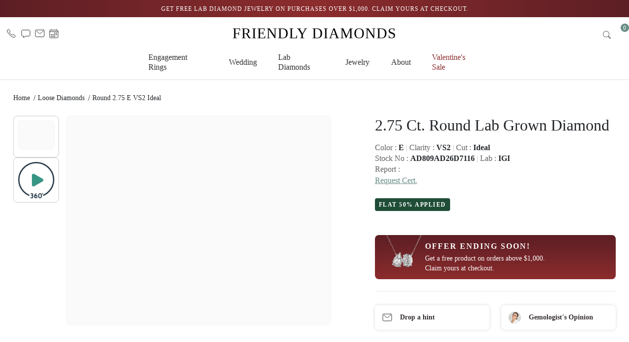

--- FILE ---
content_type: text/html;charset=utf-8
request_url: https://friendlydiamonds.com/loose-diamonds/round-2.75-e-vs2-ideal-1163654
body_size: 69944
content:
<!DOCTYPE html><html  lang="en-US"><head><meta charset="utf-8"><meta name="viewport" content="width=device-width, initial-scale=1"><title>Round 2.75 Carat Diamond, Color E, Clarity VS2 - 1163654</title><link rel="preconnect" href="https://assets.friendlydiamonds.com"><script src="https://cdn.jsdelivr.net/npm/bootstrap@5.3.2/dist/js/bootstrap.bundle.min.js" defer async></script><style>.vue-echarts-container,x-vue-echarts{display:block;height:100%;min-width:0;width:100%}</style><style>@charset "UTF-8";:root,[data-bs-theme=light]{--bs-blue:#0d6efd;--bs-indigo:#6610f2;--bs-purple:#6f42c1;--bs-pink:#d63384;--bs-red:#dc3545;--bs-orange:#fd7e14;--bs-yellow:#ffc107;--bs-green:#198754;--bs-teal:#20c997;--bs-cyan:#0dcaf0;--bs-black:#000;--bs-white:#fff;--bs-gray:#6c757d;--bs-gray-dark:#343a40;--bs-gray-100:#f8f9fa;--bs-gray-200:#e9ecef;--bs-gray-300:#dee2e6;--bs-gray-400:#ced4da;--bs-gray-500:#adb5bd;--bs-gray-600:#6c757d;--bs-gray-700:#495057;--bs-gray-800:#343a40;--bs-gray-900:#212529;--bs-primary:#0d6efd;--bs-secondary:#6c757d;--bs-success:#198754;--bs-info:#0dcaf0;--bs-warning:#ffc107;--bs-danger:#dc3545;--bs-light:#f8f9fa;--bs-dark:#212529;--bs-primary-rgb:13,110,253;--bs-secondary-rgb:108,117,125;--bs-success-rgb:25,135,84;--bs-info-rgb:13,202,240;--bs-warning-rgb:255,193,7;--bs-danger-rgb:220,53,69;--bs-light-rgb:248,249,250;--bs-dark-rgb:33,37,41;--bs-primary-text-emphasis:#052c65;--bs-secondary-text-emphasis:#2b2f32;--bs-success-text-emphasis:#0a3622;--bs-info-text-emphasis:#055160;--bs-warning-text-emphasis:#664d03;--bs-danger-text-emphasis:#58151c;--bs-light-text-emphasis:#495057;--bs-dark-text-emphasis:#495057;--bs-primary-bg-subtle:#cfe2ff;--bs-secondary-bg-subtle:#e2e3e5;--bs-success-bg-subtle:#d1e7dd;--bs-info-bg-subtle:#cff4fc;--bs-warning-bg-subtle:#fff3cd;--bs-danger-bg-subtle:#f8d7da;--bs-light-bg-subtle:#fcfcfd;--bs-dark-bg-subtle:#ced4da;--bs-primary-border-subtle:#9ec5fe;--bs-secondary-border-subtle:#c4c8cb;--bs-success-border-subtle:#a3cfbb;--bs-info-border-subtle:#9eeaf9;--bs-warning-border-subtle:#ffe69c;--bs-danger-border-subtle:#f1aeb5;--bs-light-border-subtle:#e9ecef;--bs-dark-border-subtle:#adb5bd;--bs-white-rgb:255,255,255;--bs-black-rgb:0,0,0;--bs-font-sans-serif:system-ui,-apple-system,"Segoe UI",Roboto,"Helvetica Neue","Noto Sans","Liberation Sans",Arial,sans-serif,"Apple Color Emoji","Segoe UI Emoji","Segoe UI Symbol","Noto Color Emoji";--bs-font-monospace:SFMono-Regular,Menlo,Monaco,Consolas,"Liberation Mono","Courier New",monospace;--bs-gradient:linear-gradient(180deg,hsla(0,0%,100%,.15),hsla(0,0%,100%,0));--bs-body-font-family:var(--bs-font-sans-serif);--bs-body-font-size:1rem;--bs-body-font-weight:400;--bs-body-line-height:1.5;--bs-body-color:#212529;--bs-body-color-rgb:33,37,41;--bs-body-bg:#fff;--bs-body-bg-rgb:255,255,255;--bs-emphasis-color:#000;--bs-emphasis-color-rgb:0,0,0;--bs-secondary-color:rgba(33,37,41,.75);--bs-secondary-color-rgb:33,37,41;--bs-secondary-bg:#e9ecef;--bs-secondary-bg-rgb:233,236,239;--bs-tertiary-color:rgba(33,37,41,.5);--bs-tertiary-color-rgb:33,37,41;--bs-tertiary-bg:#f8f9fa;--bs-tertiary-bg-rgb:248,249,250;--bs-heading-color:inherit;--bs-link-color:#0d6efd;--bs-link-color-rgb:13,110,253;--bs-link-decoration:underline;--bs-link-hover-color:#0a58ca;--bs-link-hover-color-rgb:10,88,202;--bs-code-color:#d63384;--bs-highlight-color:#212529;--bs-highlight-bg:#fff3cd;--bs-border-width:1px;--bs-border-style:solid;--bs-border-color:#dee2e6;--bs-border-color-translucent:rgba(0,0,0,.175);--bs-border-radius:.375rem;--bs-border-radius-sm:.25rem;--bs-border-radius-lg:.5rem;--bs-border-radius-xl:1rem;--bs-border-radius-xxl:2rem;--bs-border-radius-2xl:var(--bs-border-radius-xxl);--bs-border-radius-pill:50rem;--bs-box-shadow:0 .5rem 1rem rgba(0,0,0,.15);--bs-box-shadow-sm:0 .125rem .25rem rgba(0,0,0,.075);--bs-box-shadow-lg:0 1rem 3rem rgba(0,0,0,.175);--bs-box-shadow-inset:inset 0 1px 2px rgba(0,0,0,.075);--bs-focus-ring-width:.25rem;--bs-focus-ring-opacity:.25;--bs-focus-ring-color:rgba(13,110,253,.25);--bs-form-valid-color:#198754;--bs-form-valid-border-color:#198754;--bs-form-invalid-color:#dc3545;--bs-form-invalid-border-color:#dc3545}[data-bs-theme=dark]{color-scheme:dark;--bs-body-color:#dee2e6;--bs-body-color-rgb:222,226,230;--bs-body-bg:#212529;--bs-body-bg-rgb:33,37,41;--bs-emphasis-color:#fff;--bs-emphasis-color-rgb:255,255,255;--bs-secondary-color:rgba(222,226,230,.75);--bs-secondary-color-rgb:222,226,230;--bs-secondary-bg:#343a40;--bs-secondary-bg-rgb:52,58,64;--bs-tertiary-color:rgba(222,226,230,.5);--bs-tertiary-color-rgb:222,226,230;--bs-tertiary-bg:#2b3035;--bs-tertiary-bg-rgb:43,48,53;--bs-primary-text-emphasis:#6ea8fe;--bs-secondary-text-emphasis:#a7acb1;--bs-success-text-emphasis:#75b798;--bs-info-text-emphasis:#6edff6;--bs-warning-text-emphasis:#ffda6a;--bs-danger-text-emphasis:#ea868f;--bs-light-text-emphasis:#f8f9fa;--bs-dark-text-emphasis:#dee2e6;--bs-primary-bg-subtle:#031633;--bs-secondary-bg-subtle:#161719;--bs-success-bg-subtle:#051b11;--bs-info-bg-subtle:#032830;--bs-warning-bg-subtle:#332701;--bs-danger-bg-subtle:#2c0b0e;--bs-light-bg-subtle:#343a40;--bs-dark-bg-subtle:#1a1d20;--bs-primary-border-subtle:#084298;--bs-secondary-border-subtle:#41464b;--bs-success-border-subtle:#0f5132;--bs-info-border-subtle:#087990;--bs-warning-border-subtle:#997404;--bs-danger-border-subtle:#842029;--bs-light-border-subtle:#495057;--bs-dark-border-subtle:#343a40;--bs-heading-color:inherit;--bs-link-color:#6ea8fe;--bs-link-hover-color:#8bb9fe;--bs-link-color-rgb:110,168,254;--bs-link-hover-color-rgb:139,185,254;--bs-code-color:#e685b5;--bs-highlight-color:#dee2e6;--bs-highlight-bg:#664d03;--bs-border-color:#495057;--bs-border-color-translucent:hsla(0,0%,100%,.15);--bs-form-valid-color:#75b798;--bs-form-valid-border-color:#75b798;--bs-form-invalid-color:#ea868f;--bs-form-invalid-border-color:#ea868f}*,:after,:before{box-sizing:border-box}@media(prefers-reduced-motion:no-preference){:root{scroll-behavior:smooth}}body{background-color:var(--bs-body-bg);color:var(--bs-body-color);font-family:var(--bs-body-font-family);font-size:var(--bs-body-font-size);font-weight:var(--bs-body-font-weight);line-height:var(--bs-body-line-height);margin:0;text-align:var(--bs-body-text-align);-webkit-text-size-adjust:100%;-webkit-tap-highlight-color:rgba(0,0,0,0)}hr{border:0;border-top:var(--bs-border-width) solid;color:inherit;margin:1rem 0;opacity:.25}.h1,.h2,.h3,.h4,.h5,.h6,h1,h2,h3,h4,h5,h6{color:var(--bs-heading-color);font-weight:500;line-height:1.2;margin-bottom:.5rem;margin-top:0}.h1,h1{font-size:calc(1.375rem + 1.5vw)}@media(min-width:1200px){.h1,h1{font-size:2.5rem}}.h2,h2{font-size:calc(1.325rem + .9vw)}@media(min-width:1200px){.h2,h2{font-size:2rem}}.h3,h3{font-size:calc(1.3rem + .6vw)}@media(min-width:1200px){.h3,h3{font-size:1.75rem}}.h4,h4{font-size:calc(1.275rem + .3vw)}@media(min-width:1200px){.h4,h4{font-size:1.5rem}}.h5,h5{font-size:1.25rem}.h6,h6{font-size:1rem}p{margin-bottom:1rem;margin-top:0}abbr[title]{cursor:help;-webkit-text-decoration:underline dotted;text-decoration:underline dotted;-webkit-text-decoration-skip-ink:none;text-decoration-skip-ink:none}address{font-style:normal;line-height:inherit;margin-bottom:1rem}ol,ul{padding-left:2rem}dl,ol,ul{margin-bottom:1rem;margin-top:0}ol ol,ol ul,ul ol,ul ul{margin-bottom:0}dt{font-weight:700}dd{margin-bottom:.5rem;margin-left:0}blockquote{margin:0 0 1rem}b,strong{font-weight:bolder}.small,small{font-size:.875em}.mark,mark{background-color:var(--bs-highlight-bg);color:var(--bs-highlight-color);padding:.1875em}sub,sup{font-size:.75em;line-height:0;position:relative;vertical-align:baseline}sub{bottom:-.25em}sup{top:-.5em}a{color:rgba(var(--bs-link-color-rgb),var(--bs-link-opacity,1));text-decoration:underline}a:hover{--bs-link-color-rgb:var(--bs-link-hover-color-rgb)}a:not([href]):not([class]),a:not([href]):not([class]):hover{color:inherit;text-decoration:none}code,kbd,pre,samp{font-family:var(--bs-font-monospace);font-size:1em}pre{display:block;font-size:.875em;margin-bottom:1rem;margin-top:0;overflow:auto}pre code{color:inherit;font-size:inherit;word-break:normal}code{color:var(--bs-code-color);font-size:.875em;word-wrap:break-word}a>code{color:inherit}kbd{background-color:var(--bs-body-color);border-radius:.25rem;color:var(--bs-body-bg);font-size:.875em;padding:.1875rem .375rem}kbd kbd{font-size:1em;padding:0}figure{margin:0 0 1rem}img,svg{vertical-align:middle}table{border-collapse:collapse;caption-side:bottom}caption{color:var(--bs-secondary-color);padding-bottom:.5rem;padding-top:.5rem;text-align:left}th{text-align:inherit;text-align:-webkit-match-parent}tbody,td,tfoot,th,thead,tr{border:0 solid;border-color:inherit}label{display:inline-block}button{border-radius:0}button:focus:not(:focus-visible){outline:0}button,input,optgroup,select,textarea{font-family:inherit;font-size:inherit;line-height:inherit;margin:0}button,select{text-transform:none}[role=button]{cursor:pointer}select{word-wrap:normal}select:disabled{opacity:1}[list]:not([type=date]):not([type=datetime-local]):not([type=month]):not([type=week]):not([type=time])::-webkit-calendar-picker-indicator{display:none!important}[type=button],[type=reset],[type=submit],button{-webkit-appearance:button}[type=button]:not(:disabled),[type=reset]:not(:disabled),[type=submit]:not(:disabled),button:not(:disabled){cursor:pointer}::-moz-focus-inner{border-style:none;padding:0}textarea{resize:vertical}fieldset{border:0;margin:0;min-width:0;padding:0}legend{float:left;font-size:calc(1.275rem + .3vw);line-height:inherit;margin-bottom:.5rem;padding:0;width:100%}@media(min-width:1200px){legend{font-size:1.5rem}}legend+*{clear:left}::-webkit-datetime-edit-day-field,::-webkit-datetime-edit-fields-wrapper,::-webkit-datetime-edit-hour-field,::-webkit-datetime-edit-minute,::-webkit-datetime-edit-month-field,::-webkit-datetime-edit-text,::-webkit-datetime-edit-year-field{padding:0}::-webkit-inner-spin-button{height:auto}[type=search]{-webkit-appearance:textfield;outline-offset:-2px}::-webkit-search-decoration{-webkit-appearance:none}::-webkit-color-swatch-wrapper{padding:0}::file-selector-button{-webkit-appearance:button;font:inherit}output{display:inline-block}iframe{border:0}summary{cursor:pointer;display:list-item}progress{vertical-align:baseline}[hidden]{display:none!important}.lead{font-size:1.25rem;font-weight:300}.display-1{font-size:calc(1.625rem + 4.5vw);font-weight:300;line-height:1.2}@media(min-width:1200px){.display-1{font-size:5rem}}.display-2{font-size:calc(1.575rem + 3.9vw);font-weight:300;line-height:1.2}@media(min-width:1200px){.display-2{font-size:4.5rem}}.display-3{font-size:calc(1.525rem + 3.3vw);font-weight:300;line-height:1.2}@media(min-width:1200px){.display-3{font-size:4rem}}.display-4{font-size:calc(1.475rem + 2.7vw);font-weight:300;line-height:1.2}@media(min-width:1200px){.display-4{font-size:3.5rem}}.display-5{font-size:calc(1.425rem + 2.1vw);font-weight:300;line-height:1.2}@media(min-width:1200px){.display-5{font-size:3rem}}.display-6{font-size:calc(1.375rem + 1.5vw);font-weight:300;line-height:1.2}@media(min-width:1200px){.display-6{font-size:2.5rem}}.list-inline,.list-unstyled{list-style:none;padding-left:0}.list-inline-item{display:inline-block}.list-inline-item:not(:last-child){margin-right:.5rem}.initialism{font-size:.875em;text-transform:uppercase}.blockquote{font-size:1.25rem;margin-bottom:1rem}.blockquote>:last-child{margin-bottom:0}.blockquote-footer{color:#6c757d;font-size:.875em;margin-bottom:1rem;margin-top:-1rem}.blockquote-footer:before{content:"— "}.img-fluid,.img-thumbnail{height:auto;max-width:100%}.img-thumbnail{background-color:var(--bs-body-bg);border:var(--bs-border-width) solid var(--bs-border-color);border-radius:var(--bs-border-radius);padding:.25rem}.figure{display:inline-block}.figure-img{line-height:1;margin-bottom:.5rem}.figure-caption{color:var(--bs-secondary-color);font-size:.875em}.table{--bs-table-color-type:initial;--bs-table-bg-type:initial;--bs-table-color-state:initial;--bs-table-bg-state:initial;--bs-table-color:var(--bs-emphasis-color);--bs-table-bg:var(--bs-body-bg);--bs-table-border-color:var(--bs-border-color);--bs-table-accent-bg:transparent;--bs-table-striped-color:var(--bs-emphasis-color);--bs-table-striped-bg:rgba(var(--bs-emphasis-color-rgb),.05);--bs-table-active-color:var(--bs-emphasis-color);--bs-table-active-bg:rgba(var(--bs-emphasis-color-rgb),.1);--bs-table-hover-color:var(--bs-emphasis-color);--bs-table-hover-bg:rgba(var(--bs-emphasis-color-rgb),.075);border-color:var(--bs-table-border-color);margin-bottom:1rem;vertical-align:top;width:100%}.table>:not(caption)>*>*{background-color:var(--bs-table-bg);border-bottom-width:var(--bs-border-width);box-shadow:inset 0 0 0 9999px var(--bs-table-bg-state,var(--bs-table-bg-type,var(--bs-table-accent-bg)));color:var(--bs-table-color-state,var(--bs-table-color-type,var(--bs-table-color)));padding:.5rem}.table>tbody{vertical-align:inherit}.table>thead{vertical-align:bottom}.table-group-divider{border-top:calc(var(--bs-border-width)*2) solid}.caption-top{caption-side:top}.table-sm>:not(caption)>*>*{padding:.25rem}.table-bordered>:not(caption)>*{border-width:var(--bs-border-width) 0}.table-bordered>:not(caption)>*>*{border-width:0 var(--bs-border-width)}.table-borderless>:not(caption)>*>*{border-bottom-width:0}.table-borderless>:not(:first-child){border-top-width:0}.table-striped-columns>:not(caption)>tr>:nth-child(2n),.table-striped>tbody>tr:nth-of-type(odd)>*{--bs-table-color-type:var(--bs-table-striped-color);--bs-table-bg-type:var(--bs-table-striped-bg)}.table-active{--bs-table-color-state:var(--bs-table-active-color);--bs-table-bg-state:var(--bs-table-active-bg)}.table-hover>tbody>tr:hover>*{--bs-table-color-state:var(--bs-table-hover-color);--bs-table-bg-state:var(--bs-table-hover-bg)}.table-primary{--bs-table-color:#000;--bs-table-bg:#cfe2ff;--bs-table-border-color:#a6b5cc;--bs-table-striped-bg:#c5d7f2;--bs-table-striped-color:#000;--bs-table-active-bg:#bacbe6;--bs-table-active-color:#000;--bs-table-hover-bg:#bfd1ec;--bs-table-hover-color:#000}.table-primary,.table-secondary{border-color:var(--bs-table-border-color);color:var(--bs-table-color)}.table-secondary{--bs-table-color:#000;--bs-table-bg:#e2e3e5;--bs-table-border-color:#b5b6b7;--bs-table-striped-bg:#d7d8da;--bs-table-striped-color:#000;--bs-table-active-bg:#cbccce;--bs-table-active-color:#000;--bs-table-hover-bg:#d1d2d4;--bs-table-hover-color:#000}.table-success{--bs-table-color:#000;--bs-table-bg:#d1e7dd;--bs-table-border-color:#a7b9b1;--bs-table-striped-bg:#c7dbd2;--bs-table-striped-color:#000;--bs-table-active-bg:#bcd0c7;--bs-table-active-color:#000;--bs-table-hover-bg:#c1d6cc;--bs-table-hover-color:#000}.table-info,.table-success{border-color:var(--bs-table-border-color);color:var(--bs-table-color)}.table-info{--bs-table-color:#000;--bs-table-bg:#cff4fc;--bs-table-border-color:#a6c3ca;--bs-table-striped-bg:#c5e8ef;--bs-table-striped-color:#000;--bs-table-active-bg:#badce3;--bs-table-active-color:#000;--bs-table-hover-bg:#bfe2e9;--bs-table-hover-color:#000}.table-warning{--bs-table-color:#000;--bs-table-bg:#fff3cd;--bs-table-border-color:#ccc2a4;--bs-table-striped-bg:#f2e7c3;--bs-table-striped-color:#000;--bs-table-active-bg:#e6dbb9;--bs-table-active-color:#000;--bs-table-hover-bg:#ece1be;--bs-table-hover-color:#000}.table-danger,.table-warning{border-color:var(--bs-table-border-color);color:var(--bs-table-color)}.table-danger{--bs-table-color:#000;--bs-table-bg:#f8d7da;--bs-table-border-color:#c6acae;--bs-table-striped-bg:#eccccf;--bs-table-striped-color:#000;--bs-table-active-bg:#dfc2c4;--bs-table-active-color:#000;--bs-table-hover-bg:#e5c7ca;--bs-table-hover-color:#000}.table-light{--bs-table-color:#000;--bs-table-bg:#f8f9fa;--bs-table-border-color:#c6c7c8;--bs-table-striped-bg:#ecedee;--bs-table-striped-color:#000;--bs-table-active-bg:#dfe0e1;--bs-table-active-color:#000;--bs-table-hover-bg:#e5e6e7;--bs-table-hover-color:#000}.table-dark,.table-light{border-color:var(--bs-table-border-color);color:var(--bs-table-color)}.table-dark{--bs-table-color:#fff;--bs-table-bg:#212529;--bs-table-border-color:#4d5154;--bs-table-striped-bg:#2c3034;--bs-table-striped-color:#fff;--bs-table-active-bg:#373b3e;--bs-table-active-color:#fff;--bs-table-hover-bg:#323539;--bs-table-hover-color:#fff}.table-responsive{overflow-x:auto;-webkit-overflow-scrolling:touch}@media(max-width:575.98px){.table-responsive-sm{overflow-x:auto;-webkit-overflow-scrolling:touch}}@media(max-width:767.98px){.table-responsive-md{overflow-x:auto;-webkit-overflow-scrolling:touch}}@media(max-width:991.98px){.table-responsive-lg{overflow-x:auto;-webkit-overflow-scrolling:touch}}@media(max-width:1199.98px){.table-responsive-xl{overflow-x:auto;-webkit-overflow-scrolling:touch}}@media(max-width:1399.98px){.table-responsive-xxl{overflow-x:auto;-webkit-overflow-scrolling:touch}}.placeholder{background-color:currentcolor;cursor:wait;display:inline-block;min-height:1em;opacity:.5;vertical-align:middle}.placeholder.btn:before{content:"";display:inline-block}.placeholder-xs{min-height:.6em}.placeholder-sm{min-height:.8em}.placeholder-lg{min-height:1.2em}.placeholder-glow .placeholder{animation:placeholder-glow 2s ease-in-out infinite}@keyframes placeholder-glow{50%{opacity:.2}}.placeholder-wave{animation:placeholder-wave 2s linear infinite;-webkit-mask-image:linear-gradient(130deg,#000 55%,rgba(0,0,0,.8) 75%,#000 95%);mask-image:linear-gradient(130deg,#000 55%,#000c,#000 95%);-webkit-mask-size:200% 100%;mask-size:200% 100%}@keyframes placeholder-wave{to{-webkit-mask-position:-200% 0;mask-position:-200% 0}}.container,.container-fluid,.container-lg,.container-md,.container-sm,.container-xl,.container-xxl{--bs-gutter-x:1.5rem;--bs-gutter-y:0;margin-left:auto;margin-right:auto;padding-left:calc(var(--bs-gutter-x)*.5);padding-right:calc(var(--bs-gutter-x)*.5);width:100%}@media(min-width:576px){.container,.container-sm{max-width:540px}}@media(min-width:768px){.container,.container-md,.container-sm{max-width:720px}}@media(min-width:992px){.container,.container-lg,.container-md,.container-sm{max-width:960px}}@media(min-width:1200px){.container,.container-lg,.container-md,.container-sm,.container-xl{max-width:1140px}}@media(min-width:1400px){.container,.container-lg,.container-md,.container-sm,.container-xl,.container-xxl{max-width:1320px}}:root{--bs-breakpoint-xs:0;--bs-breakpoint-sm:576px;--bs-breakpoint-md:768px;--bs-breakpoint-lg:992px;--bs-breakpoint-xl:1200px;--bs-breakpoint-xxl:1400px}.row{--bs-gutter-x:1.5rem;--bs-gutter-y:0;display:flex;flex-wrap:wrap;margin-left:calc(var(--bs-gutter-x)*-.5);margin-right:calc(var(--bs-gutter-x)*-.5);margin-top:calc(var(--bs-gutter-y)*-1)}.row>*{flex-shrink:0;margin-top:var(--bs-gutter-y);max-width:100%;padding-left:calc(var(--bs-gutter-x)*.5);padding-right:calc(var(--bs-gutter-x)*.5);width:100%}.col{flex:1 0 0%}.row-cols-auto>*{flex:0 0 auto;width:auto}.row-cols-1>*{flex:0 0 auto;width:100%}.row-cols-2>*{flex:0 0 auto;width:50%}.row-cols-3>*{flex:0 0 auto;width:33.33333333%}.row-cols-4>*{flex:0 0 auto;width:25%}.row-cols-5>*{flex:0 0 auto;width:20%}.row-cols-6>*{flex:0 0 auto;width:16.66666667%}.col-auto{flex:0 0 auto;width:auto}.col-1{flex:0 0 auto;width:8.33333333%}.col-2{flex:0 0 auto;width:16.66666667%}.col-3{flex:0 0 auto;width:25%}.col-4{flex:0 0 auto;width:33.33333333%}.col-5{flex:0 0 auto;width:41.66666667%}.col-6{flex:0 0 auto;width:50%}.col-7{flex:0 0 auto;width:58.33333333%}.col-8{flex:0 0 auto;width:66.66666667%}.col-9{flex:0 0 auto;width:75%}.col-10{flex:0 0 auto;width:83.33333333%}.col-11{flex:0 0 auto;width:91.66666667%}.col-12{flex:0 0 auto;width:100%}.offset-1{margin-left:8.33333333%}.offset-2{margin-left:16.66666667%}.offset-3{margin-left:25%}.offset-4{margin-left:33.33333333%}.offset-5{margin-left:41.66666667%}.offset-6{margin-left:50%}.offset-7{margin-left:58.33333333%}.offset-8{margin-left:66.66666667%}.offset-9{margin-left:75%}.offset-10{margin-left:83.33333333%}.offset-11{margin-left:91.66666667%}.g-0,.gx-0{--bs-gutter-x:0}.g-0,.gy-0{--bs-gutter-y:0}.g-1,.gx-1{--bs-gutter-x:.25rem}.g-1,.gy-1{--bs-gutter-y:.25rem}.g-2,.gx-2{--bs-gutter-x:.5rem}.g-2,.gy-2{--bs-gutter-y:.5rem}.g-3,.gx-3{--bs-gutter-x:1rem}.g-3,.gy-3{--bs-gutter-y:1rem}.g-4,.gx-4{--bs-gutter-x:1.5rem}.g-4,.gy-4{--bs-gutter-y:1.5rem}.g-5,.gx-5{--bs-gutter-x:3rem}.g-5,.gy-5{--bs-gutter-y:3rem}@media(min-width:576px){.col-sm{flex:1 0 0%}.row-cols-sm-auto>*{flex:0 0 auto;width:auto}.row-cols-sm-1>*{flex:0 0 auto;width:100%}.row-cols-sm-2>*{flex:0 0 auto;width:50%}.row-cols-sm-3>*{flex:0 0 auto;width:33.33333333%}.row-cols-sm-4>*{flex:0 0 auto;width:25%}.row-cols-sm-5>*{flex:0 0 auto;width:20%}.row-cols-sm-6>*{flex:0 0 auto;width:16.66666667%}.col-sm-auto{flex:0 0 auto;width:auto}.col-sm-1{flex:0 0 auto;width:8.33333333%}.col-sm-2{flex:0 0 auto;width:16.66666667%}.col-sm-3{flex:0 0 auto;width:25%}.col-sm-4{flex:0 0 auto;width:33.33333333%}.col-sm-5{flex:0 0 auto;width:41.66666667%}.col-sm-6{flex:0 0 auto;width:50%}.col-sm-7{flex:0 0 auto;width:58.33333333%}.col-sm-8{flex:0 0 auto;width:66.66666667%}.col-sm-9{flex:0 0 auto;width:75%}.col-sm-10{flex:0 0 auto;width:83.33333333%}.col-sm-11{flex:0 0 auto;width:91.66666667%}.col-sm-12{flex:0 0 auto;width:100%}.offset-sm-0{margin-left:0}.offset-sm-1{margin-left:8.33333333%}.offset-sm-2{margin-left:16.66666667%}.offset-sm-3{margin-left:25%}.offset-sm-4{margin-left:33.33333333%}.offset-sm-5{margin-left:41.66666667%}.offset-sm-6{margin-left:50%}.offset-sm-7{margin-left:58.33333333%}.offset-sm-8{margin-left:66.66666667%}.offset-sm-9{margin-left:75%}.offset-sm-10{margin-left:83.33333333%}.offset-sm-11{margin-left:91.66666667%}.g-sm-0,.gx-sm-0{--bs-gutter-x:0}.g-sm-0,.gy-sm-0{--bs-gutter-y:0}.g-sm-1,.gx-sm-1{--bs-gutter-x:.25rem}.g-sm-1,.gy-sm-1{--bs-gutter-y:.25rem}.g-sm-2,.gx-sm-2{--bs-gutter-x:.5rem}.g-sm-2,.gy-sm-2{--bs-gutter-y:.5rem}.g-sm-3,.gx-sm-3{--bs-gutter-x:1rem}.g-sm-3,.gy-sm-3{--bs-gutter-y:1rem}.g-sm-4,.gx-sm-4{--bs-gutter-x:1.5rem}.g-sm-4,.gy-sm-4{--bs-gutter-y:1.5rem}.g-sm-5,.gx-sm-5{--bs-gutter-x:3rem}.g-sm-5,.gy-sm-5{--bs-gutter-y:3rem}}@media(min-width:768px){.col-md{flex:1 0 0%}.row-cols-md-auto>*{flex:0 0 auto;width:auto}.row-cols-md-1>*{flex:0 0 auto;width:100%}.row-cols-md-2>*{flex:0 0 auto;width:50%}.row-cols-md-3>*{flex:0 0 auto;width:33.33333333%}.row-cols-md-4>*{flex:0 0 auto;width:25%}.row-cols-md-5>*{flex:0 0 auto;width:20%}.row-cols-md-6>*{flex:0 0 auto;width:16.66666667%}.col-md-auto{flex:0 0 auto;width:auto}.col-md-1{flex:0 0 auto;width:8.33333333%}.col-md-2{flex:0 0 auto;width:16.66666667%}.col-md-3{flex:0 0 auto;width:25%}.col-md-4{flex:0 0 auto;width:33.33333333%}.col-md-5{flex:0 0 auto;width:41.66666667%}.col-md-6{flex:0 0 auto;width:50%}.col-md-7{flex:0 0 auto;width:58.33333333%}.col-md-8{flex:0 0 auto;width:66.66666667%}.col-md-9{flex:0 0 auto;width:75%}.col-md-10{flex:0 0 auto;width:83.33333333%}.col-md-11{flex:0 0 auto;width:91.66666667%}.col-md-12{flex:0 0 auto;width:100%}.offset-md-0{margin-left:0}.offset-md-1{margin-left:8.33333333%}.offset-md-2{margin-left:16.66666667%}.offset-md-3{margin-left:25%}.offset-md-4{margin-left:33.33333333%}.offset-md-5{margin-left:41.66666667%}.offset-md-6{margin-left:50%}.offset-md-7{margin-left:58.33333333%}.offset-md-8{margin-left:66.66666667%}.offset-md-9{margin-left:75%}.offset-md-10{margin-left:83.33333333%}.offset-md-11{margin-left:91.66666667%}.g-md-0,.gx-md-0{--bs-gutter-x:0}.g-md-0,.gy-md-0{--bs-gutter-y:0}.g-md-1,.gx-md-1{--bs-gutter-x:.25rem}.g-md-1,.gy-md-1{--bs-gutter-y:.25rem}.g-md-2,.gx-md-2{--bs-gutter-x:.5rem}.g-md-2,.gy-md-2{--bs-gutter-y:.5rem}.g-md-3,.gx-md-3{--bs-gutter-x:1rem}.g-md-3,.gy-md-3{--bs-gutter-y:1rem}.g-md-4,.gx-md-4{--bs-gutter-x:1.5rem}.g-md-4,.gy-md-4{--bs-gutter-y:1.5rem}.g-md-5,.gx-md-5{--bs-gutter-x:3rem}.g-md-5,.gy-md-5{--bs-gutter-y:3rem}}@media(min-width:992px){.col-lg{flex:1 0 0%}.row-cols-lg-auto>*{flex:0 0 auto;width:auto}.row-cols-lg-1>*{flex:0 0 auto;width:100%}.row-cols-lg-2>*{flex:0 0 auto;width:50%}.row-cols-lg-3>*{flex:0 0 auto;width:33.33333333%}.row-cols-lg-4>*{flex:0 0 auto;width:25%}.row-cols-lg-5>*{flex:0 0 auto;width:20%}.row-cols-lg-6>*{flex:0 0 auto;width:16.66666667%}.col-lg-auto{flex:0 0 auto;width:auto}.col-lg-1{flex:0 0 auto;width:8.33333333%}.col-lg-2{flex:0 0 auto;width:16.66666667%}.col-lg-3{flex:0 0 auto;width:25%}.col-lg-4{flex:0 0 auto;width:33.33333333%}.col-lg-5{flex:0 0 auto;width:41.66666667%}.col-lg-6{flex:0 0 auto;width:50%}.col-lg-7{flex:0 0 auto;width:58.33333333%}.col-lg-8{flex:0 0 auto;width:66.66666667%}.col-lg-9{flex:0 0 auto;width:75%}.col-lg-10{flex:0 0 auto;width:83.33333333%}.col-lg-11{flex:0 0 auto;width:91.66666667%}.col-lg-12{flex:0 0 auto;width:100%}.offset-lg-0{margin-left:0}.offset-lg-1{margin-left:8.33333333%}.offset-lg-2{margin-left:16.66666667%}.offset-lg-3{margin-left:25%}.offset-lg-4{margin-left:33.33333333%}.offset-lg-5{margin-left:41.66666667%}.offset-lg-6{margin-left:50%}.offset-lg-7{margin-left:58.33333333%}.offset-lg-8{margin-left:66.66666667%}.offset-lg-9{margin-left:75%}.offset-lg-10{margin-left:83.33333333%}.offset-lg-11{margin-left:91.66666667%}.g-lg-0,.gx-lg-0{--bs-gutter-x:0}.g-lg-0,.gy-lg-0{--bs-gutter-y:0}.g-lg-1,.gx-lg-1{--bs-gutter-x:.25rem}.g-lg-1,.gy-lg-1{--bs-gutter-y:.25rem}.g-lg-2,.gx-lg-2{--bs-gutter-x:.5rem}.g-lg-2,.gy-lg-2{--bs-gutter-y:.5rem}.g-lg-3,.gx-lg-3{--bs-gutter-x:1rem}.g-lg-3,.gy-lg-3{--bs-gutter-y:1rem}.g-lg-4,.gx-lg-4{--bs-gutter-x:1.5rem}.g-lg-4,.gy-lg-4{--bs-gutter-y:1.5rem}.g-lg-5,.gx-lg-5{--bs-gutter-x:3rem}.g-lg-5,.gy-lg-5{--bs-gutter-y:3rem}}@media(min-width:1200px){.col-xl{flex:1 0 0%}.row-cols-xl-auto>*{flex:0 0 auto;width:auto}.row-cols-xl-1>*{flex:0 0 auto;width:100%}.row-cols-xl-2>*{flex:0 0 auto;width:50%}.row-cols-xl-3>*{flex:0 0 auto;width:33.33333333%}.row-cols-xl-4>*{flex:0 0 auto;width:25%}.row-cols-xl-5>*{flex:0 0 auto;width:20%}.row-cols-xl-6>*{flex:0 0 auto;width:16.66666667%}.col-xl-auto{flex:0 0 auto;width:auto}.col-xl-1{flex:0 0 auto;width:8.33333333%}.col-xl-2{flex:0 0 auto;width:16.66666667%}.col-xl-3{flex:0 0 auto;width:25%}.col-xl-4{flex:0 0 auto;width:33.33333333%}.col-xl-5{flex:0 0 auto;width:41.66666667%}.col-xl-6{flex:0 0 auto;width:50%}.col-xl-7{flex:0 0 auto;width:58.33333333%}.col-xl-8{flex:0 0 auto;width:66.66666667%}.col-xl-9{flex:0 0 auto;width:75%}.col-xl-10{flex:0 0 auto;width:83.33333333%}.col-xl-11{flex:0 0 auto;width:91.66666667%}.col-xl-12{flex:0 0 auto;width:100%}.offset-xl-0{margin-left:0}.offset-xl-1{margin-left:8.33333333%}.offset-xl-2{margin-left:16.66666667%}.offset-xl-3{margin-left:25%}.offset-xl-4{margin-left:33.33333333%}.offset-xl-5{margin-left:41.66666667%}.offset-xl-6{margin-left:50%}.offset-xl-7{margin-left:58.33333333%}.offset-xl-8{margin-left:66.66666667%}.offset-xl-9{margin-left:75%}.offset-xl-10{margin-left:83.33333333%}.offset-xl-11{margin-left:91.66666667%}.g-xl-0,.gx-xl-0{--bs-gutter-x:0}.g-xl-0,.gy-xl-0{--bs-gutter-y:0}.g-xl-1,.gx-xl-1{--bs-gutter-x:.25rem}.g-xl-1,.gy-xl-1{--bs-gutter-y:.25rem}.g-xl-2,.gx-xl-2{--bs-gutter-x:.5rem}.g-xl-2,.gy-xl-2{--bs-gutter-y:.5rem}.g-xl-3,.gx-xl-3{--bs-gutter-x:1rem}.g-xl-3,.gy-xl-3{--bs-gutter-y:1rem}.g-xl-4,.gx-xl-4{--bs-gutter-x:1.5rem}.g-xl-4,.gy-xl-4{--bs-gutter-y:1.5rem}.g-xl-5,.gx-xl-5{--bs-gutter-x:3rem}.g-xl-5,.gy-xl-5{--bs-gutter-y:3rem}}@media(min-width:1400px){.col-xxl{flex:1 0 0%}.row-cols-xxl-auto>*{flex:0 0 auto;width:auto}.row-cols-xxl-1>*{flex:0 0 auto;width:100%}.row-cols-xxl-2>*{flex:0 0 auto;width:50%}.row-cols-xxl-3>*{flex:0 0 auto;width:33.33333333%}.row-cols-xxl-4>*{flex:0 0 auto;width:25%}.row-cols-xxl-5>*{flex:0 0 auto;width:20%}.row-cols-xxl-6>*{flex:0 0 auto;width:16.66666667%}.col-xxl-auto{flex:0 0 auto;width:auto}.col-xxl-1{flex:0 0 auto;width:8.33333333%}.col-xxl-2{flex:0 0 auto;width:16.66666667%}.col-xxl-3{flex:0 0 auto;width:25%}.col-xxl-4{flex:0 0 auto;width:33.33333333%}.col-xxl-5{flex:0 0 auto;width:41.66666667%}.col-xxl-6{flex:0 0 auto;width:50%}.col-xxl-7{flex:0 0 auto;width:58.33333333%}.col-xxl-8{flex:0 0 auto;width:66.66666667%}.col-xxl-9{flex:0 0 auto;width:75%}.col-xxl-10{flex:0 0 auto;width:83.33333333%}.col-xxl-11{flex:0 0 auto;width:91.66666667%}.col-xxl-12{flex:0 0 auto;width:100%}.offset-xxl-0{margin-left:0}.offset-xxl-1{margin-left:8.33333333%}.offset-xxl-2{margin-left:16.66666667%}.offset-xxl-3{margin-left:25%}.offset-xxl-4{margin-left:33.33333333%}.offset-xxl-5{margin-left:41.66666667%}.offset-xxl-6{margin-left:50%}.offset-xxl-7{margin-left:58.33333333%}.offset-xxl-8{margin-left:66.66666667%}.offset-xxl-9{margin-left:75%}.offset-xxl-10{margin-left:83.33333333%}.offset-xxl-11{margin-left:91.66666667%}.g-xxl-0,.gx-xxl-0{--bs-gutter-x:0}.g-xxl-0,.gy-xxl-0{--bs-gutter-y:0}.g-xxl-1,.gx-xxl-1{--bs-gutter-x:.25rem}.g-xxl-1,.gy-xxl-1{--bs-gutter-y:.25rem}.g-xxl-2,.gx-xxl-2{--bs-gutter-x:.5rem}.g-xxl-2,.gy-xxl-2{--bs-gutter-y:.5rem}.g-xxl-3,.gx-xxl-3{--bs-gutter-x:1rem}.g-xxl-3,.gy-xxl-3{--bs-gutter-y:1rem}.g-xxl-4,.gx-xxl-4{--bs-gutter-x:1.5rem}.g-xxl-4,.gy-xxl-4{--bs-gutter-y:1.5rem}.g-xxl-5,.gx-xxl-5{--bs-gutter-x:3rem}.g-xxl-5,.gy-xxl-5{--bs-gutter-y:3rem}}.form-label{margin-bottom:.5rem}.col-form-label{font-size:inherit;line-height:1.5;margin-bottom:0;padding-bottom:calc(.375rem + var(--bs-border-width));padding-top:calc(.375rem + var(--bs-border-width))}.col-form-label-lg{font-size:1.25rem;padding-bottom:calc(.5rem + var(--bs-border-width));padding-top:calc(.5rem + var(--bs-border-width))}.col-form-label-sm{font-size:.875rem;padding-bottom:calc(.25rem + var(--bs-border-width));padding-top:calc(.25rem + var(--bs-border-width))}.form-text{color:var(--bs-secondary-color);font-size:.875em;margin-top:.25rem}.form-control{-webkit-appearance:none;-moz-appearance:none;appearance:none;background-clip:padding-box;background-color:var(--bs-body-bg);border:var(--bs-border-width) solid var(--bs-border-color);border-radius:var(--bs-border-radius);color:var(--bs-body-color);display:block;font-size:1rem;font-weight:400;line-height:1.5;padding:.375rem .75rem;transition:border-color .15s ease-in-out,box-shadow .15s ease-in-out;width:100%}@media(prefers-reduced-motion:reduce){.form-control{transition:none}}.form-control[type=file]{overflow:hidden}.form-control[type=file]:not(:disabled):not([readonly]){cursor:pointer}.form-control:focus{background-color:var(--bs-body-bg);border-color:#86b7fe;box-shadow:0 0 0 .25rem #0d6efd40;color:var(--bs-body-color);outline:0}.form-control::-webkit-date-and-time-value{height:1.5em;margin:0;min-width:85px}.form-control::-webkit-datetime-edit{display:block;padding:0}.form-control::-moz-placeholder{color:var(--bs-secondary-color);opacity:1}.form-control::placeholder{color:var(--bs-secondary-color);opacity:1}.form-control:disabled{background-color:var(--bs-secondary-bg);opacity:1}.form-control::file-selector-button{background-color:var(--bs-tertiary-bg);border:0 solid;border-color:inherit;border-inline-end-width:var(--bs-border-width);border-radius:0;color:var(--bs-body-color);margin:-.375rem -.75rem;margin-inline-end:.75rem;padding:.375rem .75rem;pointer-events:none;transition:color .15s ease-in-out,background-color .15s ease-in-out,border-color .15s ease-in-out,box-shadow .15s ease-in-out}@media(prefers-reduced-motion:reduce){.form-control::file-selector-button{transition:none}}.form-control:hover:not(:disabled):not([readonly])::file-selector-button{background-color:var(--bs-secondary-bg)}.form-control-plaintext{background-color:transparent;border:solid transparent;border-width:var(--bs-border-width) 0;color:var(--bs-body-color);display:block;line-height:1.5;margin-bottom:0;padding:.375rem 0;width:100%}.form-control-plaintext:focus{outline:0}.form-control-plaintext.form-control-lg,.form-control-plaintext.form-control-sm{padding-left:0;padding-right:0}.form-control-sm{border-radius:var(--bs-border-radius-sm);font-size:.875rem;min-height:calc(1.5em + .5rem + var(--bs-border-width)*2);padding:.25rem .5rem}.form-control-sm::file-selector-button{margin:-.25rem -.5rem;margin-inline-end:.5rem;padding:.25rem .5rem}.form-control-lg{border-radius:var(--bs-border-radius-lg);font-size:1.25rem;min-height:calc(1.5em + 1rem + var(--bs-border-width)*2);padding:.5rem 1rem}.form-control-lg::file-selector-button{margin:-.5rem -1rem;margin-inline-end:1rem;padding:.5rem 1rem}textarea.form-control{min-height:calc(1.5em + .75rem + var(--bs-border-width)*2)}textarea.form-control-sm{min-height:calc(1.5em + .5rem + var(--bs-border-width)*2)}textarea.form-control-lg{min-height:calc(1.5em + 1rem + var(--bs-border-width)*2)}.form-control-color{height:calc(1.5em + .75rem + var(--bs-border-width)*2);padding:.375rem;width:3rem}.form-control-color:not(:disabled):not([readonly]){cursor:pointer}.form-control-color::-moz-color-swatch{border:0!important;border-radius:var(--bs-border-radius)}.form-control-color::-webkit-color-swatch{border:0!important;border-radius:var(--bs-border-radius)}.form-control-color.form-control-sm{height:calc(1.5em + .5rem + var(--bs-border-width)*2)}.form-control-color.form-control-lg{height:calc(1.5em + 1rem + var(--bs-border-width)*2)}.form-select{--bs-form-select-bg-img:url("data:image/svg+xml;charset=utf-8,%3Csvg xmlns='http://www.w3.org/2000/svg' viewBox='0 0 16 16'%3E%3Cpath fill='none' stroke='%23343a40' stroke-linecap='round' stroke-linejoin='round' stroke-width='2' d='m2 5 6 6 6-6'/%3E%3C/svg%3E");-webkit-appearance:none;-moz-appearance:none;appearance:none;background-color:var(--bs-body-bg);background-image:var(--bs-form-select-bg-img),var(--bs-form-select-bg-icon,none);background-position:right .75rem center;background-repeat:no-repeat;background-size:16px 12px;border:var(--bs-border-width) solid var(--bs-border-color);border-radius:var(--bs-border-radius);color:var(--bs-body-color);display:block;font-size:1rem;font-weight:400;line-height:1.5;padding:.375rem 2.25rem .375rem .75rem;transition:border-color .15s ease-in-out,box-shadow .15s ease-in-out;width:100%}@media(prefers-reduced-motion:reduce){.form-select{transition:none}}.form-select:focus{border-color:#86b7fe;box-shadow:0 0 0 .25rem #0d6efd40;outline:0}.form-select[multiple],.form-select[size]:not([size="1"]){background-image:none;padding-right:.75rem}.form-select:disabled{background-color:var(--bs-secondary-bg)}.form-select:-moz-focusring{color:transparent;text-shadow:0 0 0 var(--bs-body-color)}.form-select-sm{border-radius:var(--bs-border-radius-sm);font-size:.875rem;padding-bottom:.25rem;padding-left:.5rem;padding-top:.25rem}.form-select-lg{border-radius:var(--bs-border-radius-lg);font-size:1.25rem;padding-bottom:.5rem;padding-left:1rem;padding-top:.5rem}[data-bs-theme=dark] .form-select{--bs-form-select-bg-img:url("data:image/svg+xml;charset=utf-8,%3Csvg xmlns='http://www.w3.org/2000/svg' viewBox='0 0 16 16'%3E%3Cpath fill='none' stroke='%23dee2e6' stroke-linecap='round' stroke-linejoin='round' stroke-width='2' d='m2 5 6 6 6-6'/%3E%3C/svg%3E")}.form-check{display:block;margin-bottom:.125rem;min-height:1.5rem;padding-left:1.5em}.form-check .form-check-input{float:left;margin-left:-1.5em}.form-check-reverse{padding-left:0;padding-right:1.5em;text-align:right}.form-check-reverse .form-check-input{float:right;margin-left:0;margin-right:-1.5em}.form-check-input{--bs-form-check-bg:var(--bs-body-bg);-webkit-appearance:none;-moz-appearance:none;appearance:none;background-color:var(--bs-form-check-bg);background-image:var(--bs-form-check-bg-image);background-position:50%;background-repeat:no-repeat;background-size:contain;border:var(--bs-border-width) solid var(--bs-border-color);flex-shrink:0;height:1em;margin-top:.25em;-webkit-print-color-adjust:exact;print-color-adjust:exact;vertical-align:top;width:1em}.form-check-input[type=checkbox]{border-radius:.25em}.form-check-input[type=radio]{border-radius:50%}.form-check-input:active{filter:brightness(90%)}.form-check-input:focus{border-color:#86b7fe;box-shadow:0 0 0 .25rem #0d6efd40;outline:0}.form-check-input:checked{background-color:#0d6efd;border-color:#0d6efd}.form-check-input:checked[type=checkbox]{--bs-form-check-bg-image:url("data:image/svg+xml;charset=utf-8,%3Csvg xmlns='http://www.w3.org/2000/svg' viewBox='0 0 20 20'%3E%3Cpath fill='none' stroke='%23fff' stroke-linecap='round' stroke-linejoin='round' stroke-width='3' d='m6 10 3 3 6-6'/%3E%3C/svg%3E")}.form-check-input:checked[type=radio]{--bs-form-check-bg-image:url("data:image/svg+xml;charset=utf-8,%3Csvg xmlns='http://www.w3.org/2000/svg' viewBox='-4 -4 8 8'%3E%3Ccircle r='2' fill='%23fff'/%3E%3C/svg%3E")}.form-check-input[type=checkbox]:indeterminate{background-color:#0d6efd;border-color:#0d6efd;--bs-form-check-bg-image:url("data:image/svg+xml;charset=utf-8,%3Csvg xmlns='http://www.w3.org/2000/svg' viewBox='0 0 20 20'%3E%3Cpath fill='none' stroke='%23fff' stroke-linecap='round' stroke-linejoin='round' stroke-width='3' d='M6 10h8'/%3E%3C/svg%3E")}.form-check-input:disabled{filter:none;opacity:.5;pointer-events:none}.form-check-input:disabled~.form-check-label,.form-check-input[disabled]~.form-check-label{cursor:default;opacity:.5}.form-switch{padding-left:2.5em}.form-switch .form-check-input{--bs-form-switch-bg:url("data:image/svg+xml;charset=utf-8,%3Csvg xmlns='http://www.w3.org/2000/svg' viewBox='-4 -4 8 8'%3E%3Ccircle r='3' fill='rgba(0, 0, 0, 0.25)'/%3E%3C/svg%3E");background-image:var(--bs-form-switch-bg);background-position:0;border-radius:2em;margin-left:-2.5em;transition:background-position .15s ease-in-out;width:2em}@media(prefers-reduced-motion:reduce){.form-switch .form-check-input{transition:none}}.form-switch .form-check-input:focus{--bs-form-switch-bg:url("data:image/svg+xml;charset=utf-8,%3Csvg xmlns='http://www.w3.org/2000/svg' viewBox='-4 -4 8 8'%3E%3Ccircle r='3' fill='%2386b7fe'/%3E%3C/svg%3E")}.form-switch .form-check-input:checked{background-position:100%;--bs-form-switch-bg:url("data:image/svg+xml;charset=utf-8,%3Csvg xmlns='http://www.w3.org/2000/svg' viewBox='-4 -4 8 8'%3E%3Ccircle r='3' fill='%23fff'/%3E%3C/svg%3E")}.form-switch.form-check-reverse{padding-left:0;padding-right:2.5em}.form-switch.form-check-reverse .form-check-input{margin-left:0;margin-right:-2.5em}.form-check-inline{display:inline-block;margin-right:1rem}.btn-check{position:absolute;clip:rect(0,0,0,0);pointer-events:none}.btn-check:disabled+.btn,.btn-check[disabled]+.btn{filter:none;opacity:.65;pointer-events:none}[data-bs-theme=dark] .form-switch .form-check-input:not(:checked):not(:focus){--bs-form-switch-bg:url("data:image/svg+xml;charset=utf-8,%3Csvg xmlns='http://www.w3.org/2000/svg' viewBox='-4 -4 8 8'%3E%3Ccircle r='3' fill='rgba(255, 255, 255, 0.25)'/%3E%3C/svg%3E")}.form-range{-webkit-appearance:none;-moz-appearance:none;appearance:none;background-color:transparent;height:1.5rem;padding:0;width:100%}.form-range:focus{outline:0}.form-range:focus::-webkit-slider-thumb{box-shadow:0 0 0 1px #fff,0 0 0 .25rem #0d6efd40}.form-range:focus::-moz-range-thumb{box-shadow:0 0 0 1px #fff,0 0 0 .25rem #0d6efd40}.form-range::-moz-focus-outer{border:0}.form-range::-webkit-slider-thumb{-webkit-appearance:none;appearance:none;background-color:#0d6efd;border:0;border-radius:1rem;height:1rem;margin-top:-.25rem;-webkit-transition:background-color .15s ease-in-out,border-color .15s ease-in-out,box-shadow .15s ease-in-out;transition:background-color .15s ease-in-out,border-color .15s ease-in-out,box-shadow .15s ease-in-out;width:1rem}@media(prefers-reduced-motion:reduce){.form-range::-webkit-slider-thumb{-webkit-transition:none;transition:none}}.form-range::-webkit-slider-thumb:active{background-color:#b6d4fe}.form-range::-webkit-slider-runnable-track{background-color:var(--bs-secondary-bg);border-color:transparent;border-radius:1rem;color:transparent;cursor:pointer;height:.5rem;width:100%}.form-range::-moz-range-thumb{-moz-appearance:none;appearance:none;background-color:#0d6efd;border:0;border-radius:1rem;height:1rem;-moz-transition:background-color .15s ease-in-out,border-color .15s ease-in-out,box-shadow .15s ease-in-out;transition:background-color .15s ease-in-out,border-color .15s ease-in-out,box-shadow .15s ease-in-out;width:1rem}@media(prefers-reduced-motion:reduce){.form-range::-moz-range-thumb{-moz-transition:none;transition:none}}.form-range::-moz-range-thumb:active{background-color:#b6d4fe}.form-range::-moz-range-track{background-color:var(--bs-secondary-bg);border-color:transparent;border-radius:1rem;color:transparent;cursor:pointer;height:.5rem;width:100%}.form-range:disabled{pointer-events:none}.form-range:disabled::-webkit-slider-thumb{background-color:var(--bs-secondary-color)}.form-range:disabled::-moz-range-thumb{background-color:var(--bs-secondary-color)}.form-floating{position:relative}.form-floating>.form-control,.form-floating>.form-control-plaintext,.form-floating>.form-select{height:calc(3.5rem + var(--bs-border-width)*2);line-height:1.25;min-height:calc(3.5rem + var(--bs-border-width)*2)}.form-floating>label{border:var(--bs-border-width) solid transparent;height:100%;left:0;overflow:hidden;padding:1rem .75rem;pointer-events:none;position:absolute;text-align:start;text-overflow:ellipsis;top:0;transform-origin:0 0;transition:opacity .1s ease-in-out,transform .1s ease-in-out;white-space:nowrap;z-index:2}@media(prefers-reduced-motion:reduce){.form-floating>label{transition:none}}.form-floating>.form-control,.form-floating>.form-control-plaintext{padding:1rem .75rem}.form-floating>.form-control-plaintext::-moz-placeholder,.form-floating>.form-control::-moz-placeholder{color:transparent}.form-floating>.form-control-plaintext::placeholder,.form-floating>.form-control::placeholder{color:transparent}.form-floating>.form-control-plaintext:not(:-moz-placeholder),.form-floating>.form-control:not(:-moz-placeholder){padding-bottom:.625rem;padding-top:1.625rem}.form-floating>.form-control-plaintext:focus,.form-floating>.form-control-plaintext:not(:placeholder-shown),.form-floating>.form-control:focus,.form-floating>.form-control:not(:placeholder-shown){padding-bottom:.625rem;padding-top:1.625rem}.form-floating>.form-control-plaintext:-webkit-autofill,.form-floating>.form-control:-webkit-autofill{padding-bottom:.625rem;padding-top:1.625rem}.form-floating>.form-select{padding-bottom:.625rem;padding-top:1.625rem}.form-floating>.form-control:not(:-moz-placeholder)~label{color:rgba(var(--bs-body-color-rgb),.65);transform:scale(.85) translateY(-.5rem) translate(.15rem)}.form-floating>.form-control-plaintext~label,.form-floating>.form-control:focus~label,.form-floating>.form-control:not(:placeholder-shown)~label,.form-floating>.form-select~label{color:rgba(var(--bs-body-color-rgb),.65);transform:scale(.85) translateY(-.5rem) translate(.15rem)}.form-floating>.form-control:not(:-moz-placeholder)~label:after{background-color:var(--bs-body-bg);border-radius:var(--bs-border-radius);content:"";height:1.5em;inset:1rem .375rem;position:absolute;z-index:-1}.form-floating>.form-control-plaintext~label:after,.form-floating>.form-control:focus~label:after,.form-floating>.form-control:not(:placeholder-shown)~label:after,.form-floating>.form-select~label:after{background-color:var(--bs-body-bg);border-radius:var(--bs-border-radius);content:"";height:1.5em;inset:1rem .375rem;position:absolute;z-index:-1}.form-floating>.form-control:-webkit-autofill~label{color:rgba(var(--bs-body-color-rgb),.65);transform:scale(.85) translateY(-.5rem) translate(.15rem)}.form-floating>.form-control-plaintext~label{border-width:var(--bs-border-width) 0}.form-floating>.form-control:disabled~label,.form-floating>:disabled~label{color:#6c757d}.form-floating>.form-control:disabled~label:after,.form-floating>:disabled~label:after{background-color:var(--bs-secondary-bg)}.input-group{align-items:stretch;display:flex;flex-wrap:wrap;position:relative;width:100%}.input-group>.form-control,.input-group>.form-floating,.input-group>.form-select{flex:1 1 auto;min-width:0;position:relative;width:1%}.input-group>.form-control:focus,.input-group>.form-floating:focus-within,.input-group>.form-select:focus{z-index:5}.input-group .btn{position:relative;z-index:2}.input-group .btn:focus{z-index:5}.input-group-text{align-items:center;background-color:var(--bs-tertiary-bg);border:var(--bs-border-width) solid var(--bs-border-color);border-radius:var(--bs-border-radius);color:var(--bs-body-color);display:flex;font-size:1rem;font-weight:400;line-height:1.5;padding:.375rem .75rem;text-align:center;white-space:nowrap}.input-group-lg>.btn,.input-group-lg>.form-control,.input-group-lg>.form-select,.input-group-lg>.input-group-text{border-radius:var(--bs-border-radius-lg);font-size:1.25rem;padding:.5rem 1rem}.input-group-sm>.btn,.input-group-sm>.form-control,.input-group-sm>.form-select,.input-group-sm>.input-group-text{border-radius:var(--bs-border-radius-sm);font-size:.875rem;padding:.25rem .5rem}.input-group-lg>.form-select,.input-group-sm>.form-select{padding-right:3rem}.input-group.has-validation>.dropdown-toggle:nth-last-child(n+4),.input-group.has-validation>.form-floating:nth-last-child(n+3)>.form-control,.input-group.has-validation>.form-floating:nth-last-child(n+3)>.form-select,.input-group.has-validation>:nth-last-child(n+3):not(.dropdown-toggle):not(.dropdown-menu):not(.form-floating),.input-group:not(.has-validation)>.dropdown-toggle:nth-last-child(n+3),.input-group:not(.has-validation)>.form-floating:not(:last-child)>.form-control,.input-group:not(.has-validation)>.form-floating:not(:last-child)>.form-select,.input-group:not(.has-validation)>:not(:last-child):not(.dropdown-toggle):not(.dropdown-menu):not(.form-floating){border-bottom-right-radius:0;border-top-right-radius:0}.input-group>:not(:first-child):not(.dropdown-menu):not(.valid-tooltip):not(.valid-feedback):not(.invalid-tooltip):not(.invalid-feedback){border-bottom-left-radius:0;border-top-left-radius:0;margin-left:calc(var(--bs-border-width)*-1)}.input-group>.form-floating:not(:first-child)>.form-control,.input-group>.form-floating:not(:first-child)>.form-select{border-bottom-left-radius:0;border-top-left-radius:0}.valid-feedback{color:var(--bs-form-valid-color);display:none;font-size:.875em;margin-top:.25rem;width:100%}.valid-tooltip{background-color:var(--bs-success);border-radius:var(--bs-border-radius);color:#fff;display:none;font-size:.875rem;margin-top:.1rem;max-width:100%;padding:.25rem .5rem;position:absolute;top:100%;z-index:5}.is-valid~.valid-feedback,.is-valid~.valid-tooltip,.was-validated :valid~.valid-feedback,.was-validated :valid~.valid-tooltip{display:block}.form-control.is-valid,.was-validated .form-control:valid{background-image:url("data:image/svg+xml;charset=utf-8,%3Csvg xmlns='http://www.w3.org/2000/svg' viewBox='0 0 8 8'%3E%3Cpath fill='%23198754' d='M2.3 6.73.6 4.53c-.4-1.04.46-1.4 1.1-.8l1.1 1.4 3.4-3.8c.6-.63 1.6-.27 1.2.7l-4 4.6c-.43.5-.8.4-1.1.1'/%3E%3C/svg%3E");background-position:right calc(.375em + .1875rem) center;background-repeat:no-repeat;background-size:calc(.75em + .375rem) calc(.75em + .375rem);border-color:var(--bs-form-valid-border-color);padding-right:calc(1.5em + .75rem)}.form-control.is-valid:focus,.was-validated .form-control:valid:focus{border-color:var(--bs-form-valid-border-color);box-shadow:0 0 0 .25rem rgba(var(--bs-success-rgb),.25)}.was-validated textarea.form-control:valid,textarea.form-control.is-valid{background-position:top calc(.375em + .1875rem) right calc(.375em + .1875rem);padding-right:calc(1.5em + .75rem)}.form-select.is-valid,.was-validated .form-select:valid{border-color:var(--bs-form-valid-border-color)}.form-select.is-valid:not([multiple]):not([size]),.form-select.is-valid:not([multiple])[size="1"],.was-validated .form-select:valid:not([multiple]):not([size]),.was-validated .form-select:valid:not([multiple])[size="1"]{--bs-form-select-bg-icon:url("data:image/svg+xml;charset=utf-8,%3Csvg xmlns='http://www.w3.org/2000/svg' viewBox='0 0 8 8'%3E%3Cpath fill='%23198754' d='M2.3 6.73.6 4.53c-.4-1.04.46-1.4 1.1-.8l1.1 1.4 3.4-3.8c.6-.63 1.6-.27 1.2.7l-4 4.6c-.43.5-.8.4-1.1.1'/%3E%3C/svg%3E");background-position:right .75rem center,center right 2.25rem;background-size:16px 12px,calc(.75em + .375rem) calc(.75em + .375rem);padding-right:4.125rem}.form-select.is-valid:focus,.was-validated .form-select:valid:focus{border-color:var(--bs-form-valid-border-color);box-shadow:0 0 0 .25rem rgba(var(--bs-success-rgb),.25)}.form-control-color.is-valid,.was-validated .form-control-color:valid{width:calc(3.75rem + 1.5em)}.form-check-input.is-valid,.was-validated .form-check-input:valid{border-color:var(--bs-form-valid-border-color)}.form-check-input.is-valid:checked,.was-validated .form-check-input:valid:checked{background-color:var(--bs-form-valid-color)}.form-check-input.is-valid:focus,.was-validated .form-check-input:valid:focus{box-shadow:0 0 0 .25rem rgba(var(--bs-success-rgb),.25)}.form-check-input.is-valid~.form-check-label,.was-validated .form-check-input:valid~.form-check-label{color:var(--bs-form-valid-color)}.form-check-inline .form-check-input~.valid-feedback{margin-left:.5em}.input-group>.form-control:not(:focus).is-valid,.input-group>.form-floating:not(:focus-within).is-valid,.input-group>.form-select:not(:focus).is-valid,.was-validated .input-group>.form-control:not(:focus):valid,.was-validated .input-group>.form-floating:not(:focus-within):valid,.was-validated .input-group>.form-select:not(:focus):valid{z-index:3}.invalid-feedback{color:var(--bs-form-invalid-color);display:none;font-size:.875em;margin-top:.25rem;width:100%}.invalid-tooltip{background-color:var(--bs-danger);border-radius:var(--bs-border-radius);color:#fff;display:none;font-size:.875rem;margin-top:.1rem;max-width:100%;padding:.25rem .5rem;position:absolute;top:100%;z-index:5}.is-invalid~.invalid-feedback,.is-invalid~.invalid-tooltip,.was-validated :invalid~.invalid-feedback,.was-validated :invalid~.invalid-tooltip{display:block}.form-control.is-invalid,.was-validated .form-control:invalid{background-image:url("data:image/svg+xml;charset=utf-8,%3Csvg xmlns='http://www.w3.org/2000/svg' width='12' height='12' fill='none' stroke='%23dc3545' viewBox='0 0 12 12'%3E%3Ccircle cx='6' cy='6' r='4.5'/%3E%3Cpath stroke-linejoin='round' d='M5.8 3.6h.4L6 6.5z'/%3E%3Ccircle cx='6' cy='8.2' r='.6' fill='%23dc3545' stroke='none'/%3E%3C/svg%3E");background-position:right calc(.375em + .1875rem) center;background-repeat:no-repeat;background-size:calc(.75em + .375rem) calc(.75em + .375rem);border-color:var(--bs-form-invalid-border-color);padding-right:calc(1.5em + .75rem)}.form-control.is-invalid:focus,.was-validated .form-control:invalid:focus{border-color:var(--bs-form-invalid-border-color);box-shadow:0 0 0 .25rem rgba(var(--bs-danger-rgb),.25)}.was-validated textarea.form-control:invalid,textarea.form-control.is-invalid{background-position:top calc(.375em + .1875rem) right calc(.375em + .1875rem);padding-right:calc(1.5em + .75rem)}.form-select.is-invalid,.was-validated .form-select:invalid{border-color:var(--bs-form-invalid-border-color)}.form-select.is-invalid:not([multiple]):not([size]),.form-select.is-invalid:not([multiple])[size="1"],.was-validated .form-select:invalid:not([multiple]):not([size]),.was-validated .form-select:invalid:not([multiple])[size="1"]{--bs-form-select-bg-icon:url("data:image/svg+xml;charset=utf-8,%3Csvg xmlns='http://www.w3.org/2000/svg' width='12' height='12' fill='none' stroke='%23dc3545' viewBox='0 0 12 12'%3E%3Ccircle cx='6' cy='6' r='4.5'/%3E%3Cpath stroke-linejoin='round' d='M5.8 3.6h.4L6 6.5z'/%3E%3Ccircle cx='6' cy='8.2' r='.6' fill='%23dc3545' stroke='none'/%3E%3C/svg%3E");background-position:right .75rem center,center right 2.25rem;background-size:16px 12px,calc(.75em + .375rem) calc(.75em + .375rem);padding-right:4.125rem}.form-select.is-invalid:focus,.was-validated .form-select:invalid:focus{border-color:var(--bs-form-invalid-border-color);box-shadow:0 0 0 .25rem rgba(var(--bs-danger-rgb),.25)}.form-control-color.is-invalid,.was-validated .form-control-color:invalid{width:calc(3.75rem + 1.5em)}.form-check-input.is-invalid,.was-validated .form-check-input:invalid{border-color:var(--bs-form-invalid-border-color)}.form-check-input.is-invalid:checked,.was-validated .form-check-input:invalid:checked{background-color:var(--bs-form-invalid-color)}.form-check-input.is-invalid:focus,.was-validated .form-check-input:invalid:focus{box-shadow:0 0 0 .25rem rgba(var(--bs-danger-rgb),.25)}.form-check-input.is-invalid~.form-check-label,.was-validated .form-check-input:invalid~.form-check-label{color:var(--bs-form-invalid-color)}.form-check-inline .form-check-input~.invalid-feedback{margin-left:.5em}.input-group>.form-control:not(:focus).is-invalid,.input-group>.form-floating:not(:focus-within).is-invalid,.input-group>.form-select:not(:focus).is-invalid,.was-validated .input-group>.form-control:not(:focus):invalid,.was-validated .input-group>.form-floating:not(:focus-within):invalid,.was-validated .input-group>.form-select:not(:focus):invalid{z-index:4}.btn{--bs-btn-padding-x:.75rem;--bs-btn-padding-y:.375rem;--bs-btn-font-family: ;--bs-btn-font-size:1rem;--bs-btn-font-weight:400;--bs-btn-line-height:1.5;--bs-btn-color:var(--bs-body-color);--bs-btn-bg:transparent;--bs-btn-border-width:var(--bs-border-width);--bs-btn-border-color:transparent;--bs-btn-border-radius:var(--bs-border-radius);--bs-btn-hover-border-color:transparent;--bs-btn-box-shadow:inset 0 1px 0 hsla(0,0%,100%,.15),0 1px 1px rgba(0,0,0,.075);--bs-btn-disabled-opacity:.65;--bs-btn-focus-box-shadow:0 0 0 .25rem rgba(var(--bs-btn-focus-shadow-rgb),.5);background-color:var(--bs-btn-bg);border:var(--bs-btn-border-width) solid var(--bs-btn-border-color);border-radius:var(--bs-btn-border-radius);color:var(--bs-btn-color);cursor:pointer;display:inline-block;font-family:var(--bs-btn-font-family);font-size:var(--bs-btn-font-size);font-weight:var(--bs-btn-font-weight);line-height:var(--bs-btn-line-height);padding:var(--bs-btn-padding-y) var(--bs-btn-padding-x);text-align:center;text-decoration:none;transition:color .15s ease-in-out,background-color .15s ease-in-out,border-color .15s ease-in-out,box-shadow .15s ease-in-out;-webkit-user-select:none;-moz-user-select:none;user-select:none;vertical-align:middle}@media(prefers-reduced-motion:reduce){.btn{transition:none}}.btn:hover{background-color:var(--bs-btn-hover-bg);border-color:var(--bs-btn-hover-border-color);color:var(--bs-btn-hover-color)}.btn-check+.btn:hover{background-color:var(--bs-btn-bg);border-color:var(--bs-btn-border-color);color:var(--bs-btn-color)}.btn:focus-visible{background-color:var(--bs-btn-hover-bg);border-color:var(--bs-btn-hover-border-color);box-shadow:var(--bs-btn-focus-box-shadow);color:var(--bs-btn-hover-color);outline:0}.btn-check:focus-visible+.btn{border-color:var(--bs-btn-hover-border-color);box-shadow:var(--bs-btn-focus-box-shadow);outline:0}.btn-check:checked+.btn,.btn.active,.btn.show,.btn:first-child:active,:not(.btn-check)+.btn:active{background-color:var(--bs-btn-active-bg);border-color:var(--bs-btn-active-border-color);color:var(--bs-btn-active-color)}.btn-check:checked+.btn:focus-visible,.btn.active:focus-visible,.btn.show:focus-visible,.btn:first-child:active:focus-visible,:not(.btn-check)+.btn:active:focus-visible{box-shadow:var(--bs-btn-focus-box-shadow)}.btn-check:checked:focus-visible+.btn{box-shadow:var(--bs-btn-focus-box-shadow)}.btn.disabled,.btn:disabled,fieldset:disabled .btn{background-color:var(--bs-btn-disabled-bg);border-color:var(--bs-btn-disabled-border-color);color:var(--bs-btn-disabled-color);opacity:var(--bs-btn-disabled-opacity);pointer-events:none}.btn-primary{--bs-btn-color:#fff;--bs-btn-bg:#0d6efd;--bs-btn-border-color:#0d6efd;--bs-btn-hover-color:#fff;--bs-btn-hover-bg:#0b5ed7;--bs-btn-hover-border-color:#0a58ca;--bs-btn-focus-shadow-rgb:49,132,253;--bs-btn-active-color:#fff;--bs-btn-active-bg:#0a58ca;--bs-btn-active-border-color:#0a53be;--bs-btn-active-shadow:inset 0 3px 5px rgba(0,0,0,.125);--bs-btn-disabled-color:#fff;--bs-btn-disabled-bg:#0d6efd;--bs-btn-disabled-border-color:#0d6efd}.btn-secondary{--bs-btn-color:#fff;--bs-btn-bg:#6c757d;--bs-btn-border-color:#6c757d;--bs-btn-hover-color:#fff;--bs-btn-hover-bg:#5c636a;--bs-btn-hover-border-color:#565e64;--bs-btn-focus-shadow-rgb:130,138,145;--bs-btn-active-color:#fff;--bs-btn-active-bg:#565e64;--bs-btn-active-border-color:#51585e;--bs-btn-active-shadow:inset 0 3px 5px rgba(0,0,0,.125);--bs-btn-disabled-color:#fff;--bs-btn-disabled-bg:#6c757d;--bs-btn-disabled-border-color:#6c757d}.btn-success{--bs-btn-color:#fff;--bs-btn-bg:#198754;--bs-btn-border-color:#198754;--bs-btn-hover-color:#fff;--bs-btn-hover-bg:#157347;--bs-btn-hover-border-color:#146c43;--bs-btn-focus-shadow-rgb:60,153,110;--bs-btn-active-color:#fff;--bs-btn-active-bg:#146c43;--bs-btn-active-border-color:#13653f;--bs-btn-active-shadow:inset 0 3px 5px rgba(0,0,0,.125);--bs-btn-disabled-color:#fff;--bs-btn-disabled-bg:#198754;--bs-btn-disabled-border-color:#198754}.btn-info{--bs-btn-color:#000;--bs-btn-bg:#0dcaf0;--bs-btn-border-color:#0dcaf0;--bs-btn-hover-color:#000;--bs-btn-hover-bg:#31d2f2;--bs-btn-hover-border-color:#25cff2;--bs-btn-focus-shadow-rgb:11,172,204;--bs-btn-active-color:#000;--bs-btn-active-bg:#3dd5f3;--bs-btn-active-border-color:#25cff2;--bs-btn-active-shadow:inset 0 3px 5px rgba(0,0,0,.125);--bs-btn-disabled-color:#000;--bs-btn-disabled-bg:#0dcaf0;--bs-btn-disabled-border-color:#0dcaf0}.btn-warning{--bs-btn-color:#000;--bs-btn-bg:#ffc107;--bs-btn-border-color:#ffc107;--bs-btn-hover-color:#000;--bs-btn-hover-bg:#ffca2c;--bs-btn-hover-border-color:#ffc720;--bs-btn-focus-shadow-rgb:217,164,6;--bs-btn-active-color:#000;--bs-btn-active-bg:#ffcd39;--bs-btn-active-border-color:#ffc720;--bs-btn-active-shadow:inset 0 3px 5px rgba(0,0,0,.125);--bs-btn-disabled-color:#000;--bs-btn-disabled-bg:#ffc107;--bs-btn-disabled-border-color:#ffc107}.btn-danger{--bs-btn-color:#fff;--bs-btn-bg:#dc3545;--bs-btn-border-color:#dc3545;--bs-btn-hover-color:#fff;--bs-btn-hover-bg:#bb2d3b;--bs-btn-hover-border-color:#b02a37;--bs-btn-focus-shadow-rgb:225,83,97;--bs-btn-active-color:#fff;--bs-btn-active-bg:#b02a37;--bs-btn-active-border-color:#a52834;--bs-btn-active-shadow:inset 0 3px 5px rgba(0,0,0,.125);--bs-btn-disabled-color:#fff;--bs-btn-disabled-bg:#dc3545;--bs-btn-disabled-border-color:#dc3545}.btn-light{--bs-btn-color:#000;--bs-btn-bg:#f8f9fa;--bs-btn-border-color:#f8f9fa;--bs-btn-hover-color:#000;--bs-btn-hover-bg:#d3d4d5;--bs-btn-hover-border-color:#c6c7c8;--bs-btn-focus-shadow-rgb:211,212,213;--bs-btn-active-color:#000;--bs-btn-active-bg:#c6c7c8;--bs-btn-active-border-color:#babbbc;--bs-btn-active-shadow:inset 0 3px 5px rgba(0,0,0,.125);--bs-btn-disabled-color:#000;--bs-btn-disabled-bg:#f8f9fa;--bs-btn-disabled-border-color:#f8f9fa}.btn-dark{--bs-btn-color:#fff;--bs-btn-bg:#212529;--bs-btn-border-color:#212529;--bs-btn-hover-color:#fff;--bs-btn-hover-bg:#424649;--bs-btn-hover-border-color:#373b3e;--bs-btn-focus-shadow-rgb:66,70,73;--bs-btn-active-color:#fff;--bs-btn-active-bg:#4d5154;--bs-btn-active-border-color:#373b3e;--bs-btn-active-shadow:inset 0 3px 5px rgba(0,0,0,.125);--bs-btn-disabled-color:#fff;--bs-btn-disabled-bg:#212529;--bs-btn-disabled-border-color:#212529}.btn-outline-primary{--bs-btn-color:#0d6efd;--bs-btn-border-color:#0d6efd;--bs-btn-hover-color:#fff;--bs-btn-hover-bg:#0d6efd;--bs-btn-hover-border-color:#0d6efd;--bs-btn-focus-shadow-rgb:13,110,253;--bs-btn-active-color:#fff;--bs-btn-active-bg:#0d6efd;--bs-btn-active-border-color:#0d6efd;--bs-btn-active-shadow:inset 0 3px 5px rgba(0,0,0,.125);--bs-btn-disabled-color:#0d6efd;--bs-btn-disabled-bg:transparent;--bs-btn-disabled-border-color:#0d6efd;--bs-gradient:none}.btn-outline-secondary{--bs-btn-color:#6c757d;--bs-btn-border-color:#6c757d;--bs-btn-hover-color:#fff;--bs-btn-hover-bg:#6c757d;--bs-btn-hover-border-color:#6c757d;--bs-btn-focus-shadow-rgb:108,117,125;--bs-btn-active-color:#fff;--bs-btn-active-bg:#6c757d;--bs-btn-active-border-color:#6c757d;--bs-btn-active-shadow:inset 0 3px 5px rgba(0,0,0,.125);--bs-btn-disabled-color:#6c757d;--bs-btn-disabled-bg:transparent;--bs-btn-disabled-border-color:#6c757d;--bs-gradient:none}.btn-outline-success{--bs-btn-color:#198754;--bs-btn-border-color:#198754;--bs-btn-hover-color:#fff;--bs-btn-hover-bg:#198754;--bs-btn-hover-border-color:#198754;--bs-btn-focus-shadow-rgb:25,135,84;--bs-btn-active-color:#fff;--bs-btn-active-bg:#198754;--bs-btn-active-border-color:#198754;--bs-btn-active-shadow:inset 0 3px 5px rgba(0,0,0,.125);--bs-btn-disabled-color:#198754;--bs-btn-disabled-bg:transparent;--bs-btn-disabled-border-color:#198754;--bs-gradient:none}.btn-outline-info{--bs-btn-color:#0dcaf0;--bs-btn-border-color:#0dcaf0;--bs-btn-hover-color:#000;--bs-btn-hover-bg:#0dcaf0;--bs-btn-hover-border-color:#0dcaf0;--bs-btn-focus-shadow-rgb:13,202,240;--bs-btn-active-color:#000;--bs-btn-active-bg:#0dcaf0;--bs-btn-active-border-color:#0dcaf0;--bs-btn-active-shadow:inset 0 3px 5px rgba(0,0,0,.125);--bs-btn-disabled-color:#0dcaf0;--bs-btn-disabled-bg:transparent;--bs-btn-disabled-border-color:#0dcaf0;--bs-gradient:none}.btn-outline-warning{--bs-btn-color:#ffc107;--bs-btn-border-color:#ffc107;--bs-btn-hover-color:#000;--bs-btn-hover-bg:#ffc107;--bs-btn-hover-border-color:#ffc107;--bs-btn-focus-shadow-rgb:255,193,7;--bs-btn-active-color:#000;--bs-btn-active-bg:#ffc107;--bs-btn-active-border-color:#ffc107;--bs-btn-active-shadow:inset 0 3px 5px rgba(0,0,0,.125);--bs-btn-disabled-color:#ffc107;--bs-btn-disabled-bg:transparent;--bs-btn-disabled-border-color:#ffc107;--bs-gradient:none}.btn-outline-danger{--bs-btn-color:#dc3545;--bs-btn-border-color:#dc3545;--bs-btn-hover-color:#fff;--bs-btn-hover-bg:#dc3545;--bs-btn-hover-border-color:#dc3545;--bs-btn-focus-shadow-rgb:220,53,69;--bs-btn-active-color:#fff;--bs-btn-active-bg:#dc3545;--bs-btn-active-border-color:#dc3545;--bs-btn-active-shadow:inset 0 3px 5px rgba(0,0,0,.125);--bs-btn-disabled-color:#dc3545;--bs-btn-disabled-bg:transparent;--bs-btn-disabled-border-color:#dc3545;--bs-gradient:none}.btn-outline-light{--bs-btn-color:#f8f9fa;--bs-btn-border-color:#f8f9fa;--bs-btn-hover-color:#000;--bs-btn-hover-bg:#f8f9fa;--bs-btn-hover-border-color:#f8f9fa;--bs-btn-focus-shadow-rgb:248,249,250;--bs-btn-active-color:#000;--bs-btn-active-bg:#f8f9fa;--bs-btn-active-border-color:#f8f9fa;--bs-btn-active-shadow:inset 0 3px 5px rgba(0,0,0,.125);--bs-btn-disabled-color:#f8f9fa;--bs-btn-disabled-bg:transparent;--bs-btn-disabled-border-color:#f8f9fa;--bs-gradient:none}.btn-outline-dark{--bs-btn-color:#212529;--bs-btn-border-color:#212529;--bs-btn-hover-color:#fff;--bs-btn-hover-bg:#212529;--bs-btn-hover-border-color:#212529;--bs-btn-focus-shadow-rgb:33,37,41;--bs-btn-active-color:#fff;--bs-btn-active-bg:#212529;--bs-btn-active-border-color:#212529;--bs-btn-active-shadow:inset 0 3px 5px rgba(0,0,0,.125);--bs-btn-disabled-color:#212529;--bs-btn-disabled-bg:transparent;--bs-btn-disabled-border-color:#212529;--bs-gradient:none}.btn-link{--bs-btn-font-weight:400;--bs-btn-color:var(--bs-link-color);--bs-btn-bg:transparent;--bs-btn-border-color:transparent;--bs-btn-hover-color:var(--bs-link-hover-color);--bs-btn-hover-border-color:transparent;--bs-btn-active-color:var(--bs-link-hover-color);--bs-btn-active-border-color:transparent;--bs-btn-disabled-color:#6c757d;--bs-btn-disabled-border-color:transparent;--bs-btn-box-shadow:0 0 0 #000;--bs-btn-focus-shadow-rgb:49,132,253;text-decoration:underline}.btn-link:focus-visible{color:var(--bs-btn-color)}.btn-link:hover{color:var(--bs-btn-hover-color)}.btn-lg{--bs-btn-padding-y:.5rem;--bs-btn-padding-x:1rem;--bs-btn-font-size:1.25rem;--bs-btn-border-radius:var(--bs-border-radius-lg)}.btn-sm{--bs-btn-padding-y:.25rem;--bs-btn-padding-x:.5rem;--bs-btn-font-size:.875rem;--bs-btn-border-radius:var(--bs-border-radius-sm)}.fade{transition:opacity .15s linear}@media(prefers-reduced-motion:reduce){.fade{transition:none}}.fade:not(.show){opacity:0}.collapse:not(.show){display:none}.collapsing{height:0;overflow:hidden;transition:height .35s ease}@media(prefers-reduced-motion:reduce){.collapsing{transition:none}}.collapsing.collapse-horizontal{height:auto;transition:width .35s ease;width:0}@media(prefers-reduced-motion:reduce){.collapsing.collapse-horizontal{transition:none}}.modal{--bs-modal-zindex:1055;--bs-modal-width:500px;--bs-modal-padding:1rem;--bs-modal-margin:.5rem;--bs-modal-color: ;--bs-modal-bg:var(--bs-body-bg);--bs-modal-border-color:var(--bs-border-color-translucent);--bs-modal-border-width:var(--bs-border-width);--bs-modal-border-radius:var(--bs-border-radius-lg);--bs-modal-box-shadow:var(--bs-box-shadow-sm);--bs-modal-inner-border-radius:calc(var(--bs-border-radius-lg) - var(--bs-border-width));--bs-modal-header-padding-x:1rem;--bs-modal-header-padding-y:1rem;--bs-modal-header-padding:1rem 1rem;--bs-modal-header-border-color:var(--bs-border-color);--bs-modal-header-border-width:var(--bs-border-width);--bs-modal-title-line-height:1.5;--bs-modal-footer-gap:.5rem;--bs-modal-footer-bg: ;--bs-modal-footer-border-color:var(--bs-border-color);--bs-modal-footer-border-width:var(--bs-border-width);display:none;height:100%;left:0;outline:0;overflow-x:hidden;overflow-y:auto;position:fixed;top:0;width:100%;z-index:var(--bs-modal-zindex)}.modal-dialog{margin:var(--bs-modal-margin);pointer-events:none;position:relative;width:auto}.modal.fade .modal-dialog{transform:translateY(-50px);transition:transform .3s ease-out}@media(prefers-reduced-motion:reduce){.modal.fade .modal-dialog{transition:none}}.modal.show .modal-dialog{transform:none}.modal.modal-static .modal-dialog{transform:scale(1.02)}.modal-dialog-scrollable{height:calc(100% - var(--bs-modal-margin)*2)}.modal-dialog-scrollable .modal-content{max-height:100%;overflow:hidden}.modal-dialog-scrollable .modal-body{overflow-y:auto}.modal-dialog-centered{align-items:center;display:flex;min-height:calc(100% - var(--bs-modal-margin)*2)}.modal-content{background-clip:padding-box;background-color:var(--bs-modal-bg);border:var(--bs-modal-border-width) solid var(--bs-modal-border-color);border-radius:var(--bs-modal-border-radius);color:var(--bs-modal-color);display:flex;flex-direction:column;outline:0;pointer-events:auto;position:relative;width:100%}.modal-backdrop{--bs-backdrop-zindex:1050;--bs-backdrop-bg:#000;--bs-backdrop-opacity:.5;background-color:var(--bs-backdrop-bg);height:100vh;left:0;position:fixed;top:0;width:100vw;z-index:var(--bs-backdrop-zindex)}.modal-backdrop.fade{opacity:0}.modal-backdrop.show{opacity:var(--bs-backdrop-opacity)}.modal-header{align-items:center;border-bottom:var(--bs-modal-header-border-width) solid var(--bs-modal-header-border-color);border-top-left-radius:var(--bs-modal-inner-border-radius);border-top-right-radius:var(--bs-modal-inner-border-radius);display:flex;flex-shrink:0;padding:var(--bs-modal-header-padding)}.modal-header .btn-close{margin:calc(var(--bs-modal-header-padding-y)*-.5) calc(var(--bs-modal-header-padding-x)*-.5) calc(var(--bs-modal-header-padding-y)*-.5) auto;padding:calc(var(--bs-modal-header-padding-y)*.5) calc(var(--bs-modal-header-padding-x)*.5)}.modal-title{line-height:var(--bs-modal-title-line-height);margin-bottom:0}.modal-body{flex:1 1 auto;padding:var(--bs-modal-padding);position:relative}.modal-footer{align-items:center;background-color:var(--bs-modal-footer-bg);border-bottom-left-radius:var(--bs-modal-inner-border-radius);border-bottom-right-radius:var(--bs-modal-inner-border-radius);border-top:var(--bs-modal-footer-border-width) solid var(--bs-modal-footer-border-color);display:flex;flex-shrink:0;flex-wrap:wrap;justify-content:flex-end;padding:calc(var(--bs-modal-padding) - var(--bs-modal-footer-gap)*.5)}.modal-footer>*{margin:calc(var(--bs-modal-footer-gap)*.5)}@media(min-width:576px){.modal{--bs-modal-margin:1.75rem;--bs-modal-box-shadow:var(--bs-box-shadow)}.modal-dialog{margin-left:auto;margin-right:auto;max-width:var(--bs-modal-width)}.modal-sm{--bs-modal-width:300px}}@media(min-width:992px){.modal-lg,.modal-xl{--bs-modal-width:800px}}@media(min-width:1200px){.modal-xl{--bs-modal-width:1140px}}.modal-fullscreen{height:100%;margin:0;max-width:none;width:100vw}.modal-fullscreen .modal-content{border:0;border-radius:0;height:100%}.modal-fullscreen .modal-footer,.modal-fullscreen .modal-header{border-radius:0}.modal-fullscreen .modal-body{overflow-y:auto}@media(max-width:575.98px){.modal-fullscreen-sm-down{height:100%;margin:0;max-width:none;width:100vw}.modal-fullscreen-sm-down .modal-content{border:0;border-radius:0;height:100%}.modal-fullscreen-sm-down .modal-footer,.modal-fullscreen-sm-down .modal-header{border-radius:0}.modal-fullscreen-sm-down .modal-body{overflow-y:auto}}@media(max-width:767.98px){.modal-fullscreen-md-down{height:100%;margin:0;max-width:none;width:100vw}.modal-fullscreen-md-down .modal-content{border:0;border-radius:0;height:100%}.modal-fullscreen-md-down .modal-footer,.modal-fullscreen-md-down .modal-header{border-radius:0}.modal-fullscreen-md-down .modal-body{overflow-y:auto}}@media(max-width:991.98px){.modal-fullscreen-lg-down{height:100%;margin:0;max-width:none;width:100vw}.modal-fullscreen-lg-down .modal-content{border:0;border-radius:0;height:100%}.modal-fullscreen-lg-down .modal-footer,.modal-fullscreen-lg-down .modal-header{border-radius:0}.modal-fullscreen-lg-down .modal-body{overflow-y:auto}}@media(max-width:1199.98px){.modal-fullscreen-xl-down{height:100%;margin:0;max-width:none;width:100vw}.modal-fullscreen-xl-down .modal-content{border:0;border-radius:0;height:100%}.modal-fullscreen-xl-down .modal-footer,.modal-fullscreen-xl-down .modal-header{border-radius:0}.modal-fullscreen-xl-down .modal-body{overflow-y:auto}}@media(max-width:1399.98px){.modal-fullscreen-xxl-down{height:100%;margin:0;max-width:none;width:100vw}.modal-fullscreen-xxl-down .modal-content{border:0;border-radius:0;height:100%}.modal-fullscreen-xxl-down .modal-footer,.modal-fullscreen-xxl-down .modal-header{border-radius:0}.modal-fullscreen-xxl-down .modal-body{overflow-y:auto}}.accordion{--bs-accordion-color:var(--bs-body-color);--bs-accordion-bg:var(--bs-body-bg);--bs-accordion-transition:color .15s ease-in-out,background-color .15s ease-in-out,border-color .15s ease-in-out,box-shadow .15s ease-in-out,border-radius .15s ease;--bs-accordion-border-color:var(--bs-border-color);--bs-accordion-border-width:var(--bs-border-width);--bs-accordion-border-radius:var(--bs-border-radius);--bs-accordion-inner-border-radius:calc(var(--bs-border-radius) - var(--bs-border-width));--bs-accordion-btn-padding-x:1.25rem;--bs-accordion-btn-padding-y:1rem;--bs-accordion-btn-color:var(--bs-body-color);--bs-accordion-btn-bg:var(--bs-accordion-bg);--bs-accordion-btn-icon:url("data:image/svg+xml;charset=utf-8,%3Csvg xmlns='http://www.w3.org/2000/svg' fill='none' stroke='%23212529' stroke-linecap='round' stroke-linejoin='round' viewBox='0 0 16 16'%3E%3Cpath d='m2 5 6 6 6-6'/%3E%3C/svg%3E");--bs-accordion-btn-icon-width:1.25rem;--bs-accordion-btn-icon-transform:rotate(-180deg);--bs-accordion-btn-icon-transition:transform .2s ease-in-out;--bs-accordion-btn-active-icon:url("data:image/svg+xml;charset=utf-8,%3Csvg xmlns='http://www.w3.org/2000/svg' fill='none' stroke='%23052c65' stroke-linecap='round' stroke-linejoin='round' viewBox='0 0 16 16'%3E%3Cpath d='m2 5 6 6 6-6'/%3E%3C/svg%3E");--bs-accordion-btn-focus-box-shadow:0 0 0 .25rem rgba(13,110,253,.25);--bs-accordion-body-padding-x:1.25rem;--bs-accordion-body-padding-y:1rem;--bs-accordion-active-color:var(--bs-primary-text-emphasis);--bs-accordion-active-bg:var(--bs-primary-bg-subtle)}.accordion-button{align-items:center;background-color:var(--bs-accordion-btn-bg);border:0;border-radius:0;color:var(--bs-accordion-btn-color);display:flex;font-size:1rem;overflow-anchor:none;padding:var(--bs-accordion-btn-padding-y) var(--bs-accordion-btn-padding-x);position:relative;text-align:left;transition:var(--bs-accordion-transition);width:100%}@media(prefers-reduced-motion:reduce){.accordion-button{transition:none}}.accordion-button:not(.collapsed){background-color:var(--bs-accordion-active-bg);box-shadow:inset 0 calc(var(--bs-accordion-border-width)*-1) 0 var(--bs-accordion-border-color);color:var(--bs-accordion-active-color)}.accordion-button:not(.collapsed):after{background-image:var(--bs-accordion-btn-active-icon);transform:var(--bs-accordion-btn-icon-transform)}.accordion-button:after{background-image:var(--bs-accordion-btn-icon);background-repeat:no-repeat;background-size:var(--bs-accordion-btn-icon-width);content:"";flex-shrink:0;height:var(--bs-accordion-btn-icon-width);margin-left:auto;transition:var(--bs-accordion-btn-icon-transition);width:var(--bs-accordion-btn-icon-width)}@media(prefers-reduced-motion:reduce){.accordion-button:after{transition:none}}.accordion-button:hover{z-index:2}.accordion-button:focus{box-shadow:var(--bs-accordion-btn-focus-box-shadow);outline:0;z-index:3}.accordion-header{margin-bottom:0}.accordion-item{background-color:var(--bs-accordion-bg);border:var(--bs-accordion-border-width) solid var(--bs-accordion-border-color);color:var(--bs-accordion-color)}.accordion-item:first-of-type{border-top-left-radius:var(--bs-accordion-border-radius);border-top-right-radius:var(--bs-accordion-border-radius)}.accordion-item:first-of-type>.accordion-header .accordion-button{border-top-left-radius:var(--bs-accordion-inner-border-radius);border-top-right-radius:var(--bs-accordion-inner-border-radius)}.accordion-item:not(:first-of-type){border-top:0}.accordion-item:last-of-type{border-bottom-left-radius:var(--bs-accordion-border-radius);border-bottom-right-radius:var(--bs-accordion-border-radius)}.accordion-item:last-of-type>.accordion-header .accordion-button.collapsed{border-bottom-left-radius:var(--bs-accordion-inner-border-radius);border-bottom-right-radius:var(--bs-accordion-inner-border-radius)}.accordion-item:last-of-type>.accordion-collapse{border-bottom-left-radius:var(--bs-accordion-border-radius);border-bottom-right-radius:var(--bs-accordion-border-radius)}.accordion-body{padding:var(--bs-accordion-body-padding-y) var(--bs-accordion-body-padding-x)}.accordion-flush>.accordion-item{border-left:0;border-radius:0;border-right:0}.accordion-flush>.accordion-item:first-child{border-top:0}.accordion-flush>.accordion-item:last-child{border-bottom:0}.accordion-flush>.accordion-item>.accordion-collapse,.accordion-flush>.accordion-item>.accordion-header .accordion-button,.accordion-flush>.accordion-item>.accordion-header .accordion-button.collapsed{border-radius:0}[data-bs-theme=dark] .accordion-button:after{--bs-accordion-btn-icon:url("data:image/svg+xml;charset=utf-8,%3Csvg xmlns='http://www.w3.org/2000/svg' fill='%236ea8fe' viewBox='0 0 16 16'%3E%3Cpath fill-rule='evenodd' d='M1.646 4.646a.5.5 0 0 1 .708 0L8 10.293l5.646-5.647a.5.5 0 0 1 .708.708l-6 6a.5.5 0 0 1-.708 0l-6-6a.5.5 0 0 1 0-.708'/%3E%3C/svg%3E");--bs-accordion-btn-active-icon:url("data:image/svg+xml;charset=utf-8,%3Csvg xmlns='http://www.w3.org/2000/svg' fill='%236ea8fe' viewBox='0 0 16 16'%3E%3Cpath fill-rule='evenodd' d='M1.646 4.646a.5.5 0 0 1 .708 0L8 10.293l5.646-5.647a.5.5 0 0 1 .708.708l-6 6a.5.5 0 0 1-.708 0l-6-6a.5.5 0 0 1 0-.708'/%3E%3C/svg%3E")}.btn-close{--bs-btn-close-color:#000;--bs-btn-close-bg:url("data:image/svg+xml;charset=utf-8,%3Csvg xmlns='http://www.w3.org/2000/svg' viewBox='0 0 16 16'%3E%3Cpath d='M.293.293a1 1 0 0 1 1.414 0L8 6.586 14.293.293a1 1 0 1 1 1.414 1.414L9.414 8l6.293 6.293a1 1 0 0 1-1.414 1.414L8 9.414l-6.293 6.293a1 1 0 0 1-1.414-1.414L6.586 8 .293 1.707a1 1 0 0 1 0-1.414'/%3E%3C/svg%3E");--bs-btn-close-opacity:.5;--bs-btn-close-hover-opacity:.75;--bs-btn-close-focus-shadow:0 0 0 .25rem rgba(13,110,253,.25);--bs-btn-close-focus-opacity:1;--bs-btn-close-disabled-opacity:.25;--bs-btn-close-white-filter:invert(1) grayscale(100%) brightness(200%);background:transparent var(--bs-btn-close-bg) center/1em auto no-repeat;border:0;border-radius:.375rem;box-sizing:content-box;height:1em;opacity:var(--bs-btn-close-opacity);padding:.25em;width:1em}.btn-close,.btn-close:hover{color:var(--bs-btn-close-color)}.btn-close:hover{opacity:var(--bs-btn-close-hover-opacity);text-decoration:none}.btn-close:focus{box-shadow:var(--bs-btn-close-focus-shadow);opacity:var(--bs-btn-close-focus-opacity);outline:0}.btn-close.disabled,.btn-close:disabled{opacity:var(--bs-btn-close-disabled-opacity);pointer-events:none;-webkit-user-select:none;-moz-user-select:none;user-select:none}.btn-close-white,[data-bs-theme=dark] .btn-close{filter:var(--bs-btn-close-white-filter)}.align-baseline{vertical-align:baseline!important}.align-top{vertical-align:top!important}.align-middle{vertical-align:middle!important}.align-bottom{vertical-align:bottom!important}.align-text-bottom{vertical-align:text-bottom!important}.align-text-top{vertical-align:text-top!important}.float-start{float:left!important}.float-end{float:right!important}.float-none{float:none!important}.object-fit-contain{-o-object-fit:contain!important;object-fit:contain!important}.object-fit-cover{-o-object-fit:cover!important;object-fit:cover!important}.object-fit-fill{-o-object-fit:fill!important;object-fit:fill!important}.object-fit-scale{-o-object-fit:scale-down!important;object-fit:scale-down!important}.object-fit-none{-o-object-fit:none!important;object-fit:none!important}.opacity-0{opacity:0!important}.opacity-25{opacity:.25!important}.opacity-50{opacity:.5!important}.opacity-75{opacity:.75!important}.opacity-100{opacity:1!important}.overflow-auto{overflow:auto!important}.overflow-hidden{overflow:hidden!important}.overflow-visible{overflow:visible!important}.overflow-scroll{overflow:scroll!important}.overflow-x-auto{overflow-x:auto!important}.overflow-x-hidden{overflow-x:hidden!important}.overflow-x-visible{overflow-x:visible!important}.overflow-x-scroll{overflow-x:scroll!important}.overflow-y-auto{overflow-y:auto!important}.overflow-y-hidden{overflow-y:hidden!important}.overflow-y-visible{overflow-y:visible!important}.overflow-y-scroll{overflow-y:scroll!important}.d-inline{display:inline!important}.d-inline-block{display:inline-block!important}.d-block{display:block!important}.d-grid{display:grid!important}.d-inline-grid{display:inline-grid!important}.d-table{display:table!important}.d-table-row{display:table-row!important}.d-table-cell{display:table-cell!important}.d-flex{display:flex!important}.d-inline-flex{display:inline-flex!important}.d-none{display:none!important}.shadow{box-shadow:var(--bs-box-shadow)!important}.shadow-sm{box-shadow:var(--bs-box-shadow-sm)!important}.shadow-lg{box-shadow:var(--bs-box-shadow-lg)!important}.shadow-none{box-shadow:none!important}.focus-ring-primary{--bs-focus-ring-color:rgba(var(--bs-primary-rgb),var(--bs-focus-ring-opacity))}.focus-ring-secondary{--bs-focus-ring-color:rgba(var(--bs-secondary-rgb),var(--bs-focus-ring-opacity))}.focus-ring-success{--bs-focus-ring-color:rgba(var(--bs-success-rgb),var(--bs-focus-ring-opacity))}.focus-ring-info{--bs-focus-ring-color:rgba(var(--bs-info-rgb),var(--bs-focus-ring-opacity))}.focus-ring-warning{--bs-focus-ring-color:rgba(var(--bs-warning-rgb),var(--bs-focus-ring-opacity))}.focus-ring-danger{--bs-focus-ring-color:rgba(var(--bs-danger-rgb),var(--bs-focus-ring-opacity))}.focus-ring-light{--bs-focus-ring-color:rgba(var(--bs-light-rgb),var(--bs-focus-ring-opacity))}.focus-ring-dark{--bs-focus-ring-color:rgba(var(--bs-dark-rgb),var(--bs-focus-ring-opacity))}.position-static{position:static!important}.position-relative{position:relative!important}.position-absolute{position:absolute!important}.position-fixed{position:fixed!important}.position-sticky{position:sticky!important}.top-0{top:0!important}.top-50{top:50%!important}.top-100{top:100%!important}.bottom-0{bottom:0!important}.bottom-50{bottom:50%!important}.bottom-100{bottom:100%!important}.start-0{left:0!important}.start-50{left:50%!important}.start-100{left:100%!important}.end-0{right:0!important}.end-50{right:50%!important}.end-100{right:100%!important}.translate-middle{transform:translate(-50%,-50%)!important}.translate-middle-x{transform:translate(-50%)!important}.translate-middle-y{transform:translateY(-50%)!important}.border{border:var(--bs-border-width) var(--bs-border-style) var(--bs-border-color)!important}.border-0{border:0!important}.border-top{border-top:var(--bs-border-width) var(--bs-border-style) var(--bs-border-color)!important}.border-top-0{border-top:0!important}.border-end{border-right:var(--bs-border-width) var(--bs-border-style) var(--bs-border-color)!important}.border-end-0{border-right:0!important}.border-bottom{border-bottom:var(--bs-border-width) var(--bs-border-style) var(--bs-border-color)!important}.border-bottom-0{border-bottom:0!important}.border-start{border-left:var(--bs-border-width) var(--bs-border-style) var(--bs-border-color)!important}.border-start-0{border-left:0!important}.border-primary{--bs-border-opacity:1;border-color:rgba(var(--bs-primary-rgb),var(--bs-border-opacity))!important}.border-secondary{--bs-border-opacity:1;border-color:rgba(var(--bs-secondary-rgb),var(--bs-border-opacity))!important}.border-success{--bs-border-opacity:1;border-color:rgba(var(--bs-success-rgb),var(--bs-border-opacity))!important}.border-info{--bs-border-opacity:1;border-color:rgba(var(--bs-info-rgb),var(--bs-border-opacity))!important}.border-warning{--bs-border-opacity:1;border-color:rgba(var(--bs-warning-rgb),var(--bs-border-opacity))!important}.border-danger{--bs-border-opacity:1;border-color:rgba(var(--bs-danger-rgb),var(--bs-border-opacity))!important}.border-light{--bs-border-opacity:1;border-color:rgba(var(--bs-light-rgb),var(--bs-border-opacity))!important}.border-dark{--bs-border-opacity:1;border-color:rgba(var(--bs-dark-rgb),var(--bs-border-opacity))!important}.border-black{--bs-border-opacity:1;border-color:rgba(var(--bs-black-rgb),var(--bs-border-opacity))!important}.border-white{--bs-border-opacity:1;border-color:rgba(var(--bs-white-rgb),var(--bs-border-opacity))!important}.border-primary-subtle{border-color:var(--bs-primary-border-subtle)!important}.border-secondary-subtle{border-color:var(--bs-secondary-border-subtle)!important}.border-success-subtle{border-color:var(--bs-success-border-subtle)!important}.border-info-subtle{border-color:var(--bs-info-border-subtle)!important}.border-warning-subtle{border-color:var(--bs-warning-border-subtle)!important}.border-danger-subtle{border-color:var(--bs-danger-border-subtle)!important}.border-light-subtle{border-color:var(--bs-light-border-subtle)!important}.border-dark-subtle{border-color:var(--bs-dark-border-subtle)!important}.border-1{border-width:1px!important}.border-2{border-width:2px!important}.border-3{border-width:3px!important}.border-4{border-width:4px!important}.border-5{border-width:5px!important}.border-opacity-10{--bs-border-opacity:.1}.border-opacity-25{--bs-border-opacity:.25}.border-opacity-50{--bs-border-opacity:.5}.border-opacity-75{--bs-border-opacity:.75}.border-opacity-100{--bs-border-opacity:1}.w-25{width:25%!important}.w-50{width:50%!important}.w-75{width:75%!important}.w-100{width:100%!important}.w-auto{width:auto!important}.mw-100{max-width:100%!important}.vw-100{width:100vw!important}.min-vw-100{min-width:100vw!important}.h-25{height:25%!important}.h-50{height:50%!important}.h-75{height:75%!important}.h-100{height:100%!important}.h-auto{height:auto!important}.mh-100{max-height:100%!important}.vh-100{height:100vh!important}.min-vh-100{min-height:100vh!important}.flex-fill{flex:1 1 auto!important}.flex-row{flex-direction:row!important}.flex-column{flex-direction:column!important}.flex-row-reverse{flex-direction:row-reverse!important}.flex-column-reverse{flex-direction:column-reverse!important}.flex-grow-0{flex-grow:0!important}.flex-grow-1{flex-grow:1!important}.flex-shrink-0{flex-shrink:0!important}.flex-shrink-1{flex-shrink:1!important}.flex-wrap{flex-wrap:wrap!important}.flex-nowrap{flex-wrap:nowrap!important}.flex-wrap-reverse{flex-wrap:wrap-reverse!important}.justify-content-start{justify-content:flex-start!important}.justify-content-end{justify-content:flex-end!important}.justify-content-center{justify-content:center!important}.justify-content-between{justify-content:space-between!important}.justify-content-around{justify-content:space-around!important}.justify-content-evenly{justify-content:space-evenly!important}.align-items-start{align-items:flex-start!important}.align-items-end{align-items:flex-end!important}.align-items-center{align-items:center!important}.align-items-baseline{align-items:baseline!important}.align-items-stretch{align-items:stretch!important}.align-content-start{align-content:flex-start!important}.align-content-end{align-content:flex-end!important}.align-content-center{align-content:center!important}.align-content-between{align-content:space-between!important}.align-content-around{align-content:space-around!important}.align-content-stretch{align-content:stretch!important}.align-self-auto{align-self:auto!important}.align-self-start{align-self:flex-start!important}.align-self-end{align-self:flex-end!important}.align-self-center{align-self:center!important}.align-self-baseline{align-self:baseline!important}.align-self-stretch{align-self:stretch!important}.order-first{order:-1!important}.order-0{order:0!important}.order-1{order:1!important}.order-2{order:2!important}.order-3{order:3!important}.order-4{order:4!important}.order-5{order:5!important}.order-last{order:6!important}.m-0{margin:0!important}.m-1{margin:.25rem!important}.m-2{margin:.5rem!important}.m-3{margin:1rem!important}.m-4{margin:1.5rem!important}.m-5{margin:3rem!important}.m-auto{margin:auto!important}.mx-0{margin-left:0!important;margin-right:0!important}.mx-1{margin-left:.25rem!important;margin-right:.25rem!important}.mx-2{margin-left:.5rem!important;margin-right:.5rem!important}.mx-3{margin-left:1rem!important;margin-right:1rem!important}.mx-4{margin-left:1.5rem!important;margin-right:1.5rem!important}.mx-5{margin-left:3rem!important;margin-right:3rem!important}.mx-auto{margin-left:auto!important;margin-right:auto!important}.my-0{margin-bottom:0!important;margin-top:0!important}.my-1{margin-bottom:.25rem!important;margin-top:.25rem!important}.my-2{margin-bottom:.5rem!important;margin-top:.5rem!important}.my-3{margin-bottom:1rem!important;margin-top:1rem!important}.my-4{margin-bottom:1.5rem!important;margin-top:1.5rem!important}.my-5{margin-bottom:3rem!important;margin-top:3rem!important}.my-auto{margin-bottom:auto!important;margin-top:auto!important}.mt-0{margin-top:0!important}.mt-1{margin-top:.25rem!important}.mt-2{margin-top:.5rem!important}.mt-3{margin-top:1rem!important}.mt-4{margin-top:1.5rem!important}.mt-5{margin-top:3rem!important}.mt-auto{margin-top:auto!important}.me-0{margin-right:0!important}.me-1{margin-right:.25rem!important}.me-2{margin-right:.5rem!important}.me-3{margin-right:1rem!important}.me-4{margin-right:1.5rem!important}.me-5{margin-right:3rem!important}.me-auto{margin-right:auto!important}.mb-0{margin-bottom:0!important}.mb-1{margin-bottom:.25rem!important}.mb-2{margin-bottom:.5rem!important}.mb-3{margin-bottom:1rem!important}.mb-4{margin-bottom:1.5rem!important}.mb-5{margin-bottom:3rem!important}.mb-auto{margin-bottom:auto!important}.ms-0{margin-left:0!important}.ms-1{margin-left:.25rem!important}.ms-2{margin-left:.5rem!important}.ms-3{margin-left:1rem!important}.ms-4{margin-left:1.5rem!important}.ms-5{margin-left:3rem!important}.ms-auto{margin-left:auto!important}.p-0{padding:0!important}.p-1{padding:.25rem!important}.p-2{padding:.5rem!important}.p-3{padding:1rem!important}.p-4{padding:1.5rem!important}.p-5{padding:3rem!important}.px-0{padding-left:0!important;padding-right:0!important}.px-1{padding-left:.25rem!important;padding-right:.25rem!important}.px-2{padding-left:.5rem!important;padding-right:.5rem!important}.px-3{padding-left:1rem!important;padding-right:1rem!important}.px-4{padding-left:1.5rem!important;padding-right:1.5rem!important}.px-5{padding-left:3rem!important;padding-right:3rem!important}.py-0{padding-bottom:0!important;padding-top:0!important}.py-1{padding-bottom:.25rem!important;padding-top:.25rem!important}.py-2{padding-bottom:.5rem!important;padding-top:.5rem!important}.py-3{padding-bottom:1rem!important;padding-top:1rem!important}.py-4{padding-bottom:1.5rem!important;padding-top:1.5rem!important}.py-5{padding-bottom:3rem!important;padding-top:3rem!important}.pt-0{padding-top:0!important}.pt-1{padding-top:.25rem!important}.pt-2{padding-top:.5rem!important}.pt-3{padding-top:1rem!important}.pt-4{padding-top:1.5rem!important}.pt-5{padding-top:3rem!important}.pe-0{padding-right:0!important}.pe-1{padding-right:.25rem!important}.pe-2{padding-right:.5rem!important}.pe-3{padding-right:1rem!important}.pe-4{padding-right:1.5rem!important}.pe-5{padding-right:3rem!important}.pb-0{padding-bottom:0!important}.pb-1{padding-bottom:.25rem!important}.pb-2{padding-bottom:.5rem!important}.pb-3{padding-bottom:1rem!important}.pb-4{padding-bottom:1.5rem!important}.pb-5{padding-bottom:3rem!important}.ps-0{padding-left:0!important}.ps-1{padding-left:.25rem!important}.ps-2{padding-left:.5rem!important}.ps-3{padding-left:1rem!important}.ps-4{padding-left:1.5rem!important}.ps-5{padding-left:3rem!important}.gap-0{gap:0!important}.gap-1{gap:.25rem!important}.gap-2{gap:.5rem!important}.gap-3{gap:1rem!important}.gap-4{gap:1.5rem!important}.gap-5{gap:3rem!important}.row-gap-0{row-gap:0!important}.row-gap-1{row-gap:.25rem!important}.row-gap-2{row-gap:.5rem!important}.row-gap-3{row-gap:1rem!important}.row-gap-4{row-gap:1.5rem!important}.row-gap-5{row-gap:3rem!important}.column-gap-0{-moz-column-gap:0!important;column-gap:0!important}.column-gap-1{-moz-column-gap:.25rem!important;column-gap:.25rem!important}.column-gap-2{-moz-column-gap:.5rem!important;column-gap:.5rem!important}.column-gap-3{-moz-column-gap:1rem!important;column-gap:1rem!important}.column-gap-4{-moz-column-gap:1.5rem!important;column-gap:1.5rem!important}.column-gap-5{-moz-column-gap:3rem!important;column-gap:3rem!important}.font-monospace{font-family:var(--bs-font-monospace)!important}.fs-1{font-size:calc(1.375rem + 1.5vw)!important}.fs-2{font-size:calc(1.325rem + .9vw)!important}.fs-3{font-size:calc(1.3rem + .6vw)!important}.fs-4{font-size:calc(1.275rem + .3vw)!important}.fs-5{font-size:1.25rem!important}.fs-6{font-size:1rem!important}.fst-italic{font-style:italic!important}.fst-normal{font-style:normal!important}.fw-lighter{font-weight:lighter!important}.fw-light{font-weight:300!important}.fw-normal{font-weight:400!important}.fw-medium{font-weight:500!important}.fw-semibold{font-weight:600!important}.fw-bold{font-weight:700!important}.fw-bolder{font-weight:bolder!important}.lh-1{line-height:1!important}.lh-sm{line-height:1.25!important}.lh-base{line-height:1.5!important}.lh-lg{line-height:2!important}.text-start{text-align:left!important}.text-end{text-align:right!important}.text-center{text-align:center!important}.text-decoration-none{text-decoration:none!important}.text-decoration-underline{text-decoration:underline!important}.text-decoration-line-through{text-decoration:line-through!important}.text-lowercase{text-transform:lowercase!important}.text-uppercase{text-transform:uppercase!important}.text-capitalize{text-transform:capitalize!important}.text-wrap{white-space:normal!important}.text-nowrap{white-space:nowrap!important}.text-break{word-wrap:break-word!important;word-break:break-word!important}.text-primary{--bs-text-opacity:1;color:rgba(var(--bs-primary-rgb),var(--bs-text-opacity))!important}.text-secondary{--bs-text-opacity:1;color:rgba(var(--bs-secondary-rgb),var(--bs-text-opacity))!important}.text-success{--bs-text-opacity:1;color:rgba(var(--bs-success-rgb),var(--bs-text-opacity))!important}.text-info{--bs-text-opacity:1;color:rgba(var(--bs-info-rgb),var(--bs-text-opacity))!important}.text-warning{--bs-text-opacity:1;color:rgba(var(--bs-warning-rgb),var(--bs-text-opacity))!important}.text-danger{--bs-text-opacity:1;color:rgba(var(--bs-danger-rgb),var(--bs-text-opacity))!important}.text-light{--bs-text-opacity:1;color:rgba(var(--bs-light-rgb),var(--bs-text-opacity))!important}.text-dark{--bs-text-opacity:1;color:rgba(var(--bs-dark-rgb),var(--bs-text-opacity))!important}.text-black{--bs-text-opacity:1;color:rgba(var(--bs-black-rgb),var(--bs-text-opacity))!important}.text-white{--bs-text-opacity:1;color:rgba(var(--bs-white-rgb),var(--bs-text-opacity))!important}.text-body{--bs-text-opacity:1;color:rgba(var(--bs-body-color-rgb),var(--bs-text-opacity))!important}.text-muted{--bs-text-opacity:1;color:var(--bs-secondary-color)!important}.text-black-50{--bs-text-opacity:1;color:#00000080!important}.text-white-50{--bs-text-opacity:1;color:#ffffff80!important}.text-body-secondary{--bs-text-opacity:1;color:var(--bs-secondary-color)!important}.text-body-tertiary{--bs-text-opacity:1;color:var(--bs-tertiary-color)!important}.text-body-emphasis{--bs-text-opacity:1;color:var(--bs-emphasis-color)!important}.text-reset{--bs-text-opacity:1;color:inherit!important}.text-opacity-25{--bs-text-opacity:.25}.text-opacity-50{--bs-text-opacity:.5}.text-opacity-75{--bs-text-opacity:.75}.text-opacity-100{--bs-text-opacity:1}.text-primary-emphasis{color:var(--bs-primary-text-emphasis)!important}.text-secondary-emphasis{color:var(--bs-secondary-text-emphasis)!important}.text-success-emphasis{color:var(--bs-success-text-emphasis)!important}.text-info-emphasis{color:var(--bs-info-text-emphasis)!important}.text-warning-emphasis{color:var(--bs-warning-text-emphasis)!important}.text-danger-emphasis{color:var(--bs-danger-text-emphasis)!important}.text-light-emphasis{color:var(--bs-light-text-emphasis)!important}.text-dark-emphasis{color:var(--bs-dark-text-emphasis)!important}.link-opacity-10,.link-opacity-10-hover:hover{--bs-link-opacity:.1}.link-opacity-25,.link-opacity-25-hover:hover{--bs-link-opacity:.25}.link-opacity-50,.link-opacity-50-hover:hover{--bs-link-opacity:.5}.link-opacity-75,.link-opacity-75-hover:hover{--bs-link-opacity:.75}.link-opacity-100,.link-opacity-100-hover:hover{--bs-link-opacity:1}.link-offset-1,.link-offset-1-hover:hover{text-underline-offset:.125em!important}.link-offset-2,.link-offset-2-hover:hover{text-underline-offset:.25em!important}.link-offset-3,.link-offset-3-hover:hover{text-underline-offset:.375em!important}.link-underline-primary{--bs-link-underline-opacity:1;text-decoration-color:rgba(var(--bs-primary-rgb),var(--bs-link-underline-opacity))!important}.link-underline-secondary{--bs-link-underline-opacity:1;text-decoration-color:rgba(var(--bs-secondary-rgb),var(--bs-link-underline-opacity))!important}.link-underline-success{--bs-link-underline-opacity:1;text-decoration-color:rgba(var(--bs-success-rgb),var(--bs-link-underline-opacity))!important}.link-underline-info{--bs-link-underline-opacity:1;text-decoration-color:rgba(var(--bs-info-rgb),var(--bs-link-underline-opacity))!important}.link-underline-warning{--bs-link-underline-opacity:1;text-decoration-color:rgba(var(--bs-warning-rgb),var(--bs-link-underline-opacity))!important}.link-underline-danger{--bs-link-underline-opacity:1;text-decoration-color:rgba(var(--bs-danger-rgb),var(--bs-link-underline-opacity))!important}.link-underline-light{--bs-link-underline-opacity:1;text-decoration-color:rgba(var(--bs-light-rgb),var(--bs-link-underline-opacity))!important}.link-underline-dark{--bs-link-underline-opacity:1;text-decoration-color:rgba(var(--bs-dark-rgb),var(--bs-link-underline-opacity))!important}.link-underline{--bs-link-underline-opacity:1;text-decoration-color:rgba(var(--bs-link-color-rgb),var(--bs-link-underline-opacity,1))!important}.link-underline-opacity-0,.link-underline-opacity-0-hover:hover{--bs-link-underline-opacity:0}.link-underline-opacity-10,.link-underline-opacity-10-hover:hover{--bs-link-underline-opacity:.1}.link-underline-opacity-25,.link-underline-opacity-25-hover:hover{--bs-link-underline-opacity:.25}.link-underline-opacity-50,.link-underline-opacity-50-hover:hover{--bs-link-underline-opacity:.5}.link-underline-opacity-75,.link-underline-opacity-75-hover:hover{--bs-link-underline-opacity:.75}.link-underline-opacity-100,.link-underline-opacity-100-hover:hover{--bs-link-underline-opacity:1}.bg-primary{--bs-bg-opacity:1;background-color:rgba(var(--bs-primary-rgb),var(--bs-bg-opacity))!important}.bg-secondary{--bs-bg-opacity:1;background-color:rgba(var(--bs-secondary-rgb),var(--bs-bg-opacity))!important}.bg-success{--bs-bg-opacity:1;background-color:rgba(var(--bs-success-rgb),var(--bs-bg-opacity))!important}.bg-info{--bs-bg-opacity:1;background-color:rgba(var(--bs-info-rgb),var(--bs-bg-opacity))!important}.bg-warning{--bs-bg-opacity:1;background-color:rgba(var(--bs-warning-rgb),var(--bs-bg-opacity))!important}.bg-danger{--bs-bg-opacity:1;background-color:rgba(var(--bs-danger-rgb),var(--bs-bg-opacity))!important}.bg-light{--bs-bg-opacity:1;background-color:rgba(var(--bs-light-rgb),var(--bs-bg-opacity))!important}.bg-dark{--bs-bg-opacity:1;background-color:rgba(var(--bs-dark-rgb),var(--bs-bg-opacity))!important}.bg-black{--bs-bg-opacity:1;background-color:rgba(var(--bs-black-rgb),var(--bs-bg-opacity))!important}.bg-white{--bs-bg-opacity:1;background-color:rgba(var(--bs-white-rgb),var(--bs-bg-opacity))!important}.bg-body{--bs-bg-opacity:1;background-color:rgba(var(--bs-body-bg-rgb),var(--bs-bg-opacity))!important}.bg-transparent{--bs-bg-opacity:1;background-color:transparent!important}.bg-body-secondary{--bs-bg-opacity:1;background-color:rgba(var(--bs-secondary-bg-rgb),var(--bs-bg-opacity))!important}.bg-body-tertiary{--bs-bg-opacity:1;background-color:rgba(var(--bs-tertiary-bg-rgb),var(--bs-bg-opacity))!important}.bg-opacity-10{--bs-bg-opacity:.1}.bg-opacity-25{--bs-bg-opacity:.25}.bg-opacity-50{--bs-bg-opacity:.5}.bg-opacity-75{--bs-bg-opacity:.75}.bg-opacity-100{--bs-bg-opacity:1}.bg-primary-subtle{background-color:var(--bs-primary-bg-subtle)!important}.bg-secondary-subtle{background-color:var(--bs-secondary-bg-subtle)!important}.bg-success-subtle{background-color:var(--bs-success-bg-subtle)!important}.bg-info-subtle{background-color:var(--bs-info-bg-subtle)!important}.bg-warning-subtle{background-color:var(--bs-warning-bg-subtle)!important}.bg-danger-subtle{background-color:var(--bs-danger-bg-subtle)!important}.bg-light-subtle{background-color:var(--bs-light-bg-subtle)!important}.bg-dark-subtle{background-color:var(--bs-dark-bg-subtle)!important}.bg-gradient{background-image:var(--bs-gradient)!important}.user-select-all{-webkit-user-select:all!important;-moz-user-select:all!important;user-select:all!important}.user-select-auto{-webkit-user-select:auto!important;-moz-user-select:auto!important;user-select:auto!important}.user-select-none{-webkit-user-select:none!important;-moz-user-select:none!important;user-select:none!important}.pe-none{pointer-events:none!important}.pe-auto{pointer-events:auto!important}.rounded{border-radius:var(--bs-border-radius)!important}.rounded-0{border-radius:0!important}.rounded-1{border-radius:var(--bs-border-radius-sm)!important}.rounded-2{border-radius:var(--bs-border-radius)!important}.rounded-3{border-radius:var(--bs-border-radius-lg)!important}.rounded-4{border-radius:var(--bs-border-radius-xl)!important}.rounded-5{border-radius:var(--bs-border-radius-xxl)!important}.rounded-circle{border-radius:50%!important}.rounded-pill{border-radius:var(--bs-border-radius-pill)!important}.rounded-top{border-top-left-radius:var(--bs-border-radius)!important;border-top-right-radius:var(--bs-border-radius)!important}.rounded-top-0{border-top-left-radius:0!important;border-top-right-radius:0!important}.rounded-top-1{border-top-left-radius:var(--bs-border-radius-sm)!important;border-top-right-radius:var(--bs-border-radius-sm)!important}.rounded-top-2{border-top-left-radius:var(--bs-border-radius)!important;border-top-right-radius:var(--bs-border-radius)!important}.rounded-top-3{border-top-left-radius:var(--bs-border-radius-lg)!important;border-top-right-radius:var(--bs-border-radius-lg)!important}.rounded-top-4{border-top-left-radius:var(--bs-border-radius-xl)!important;border-top-right-radius:var(--bs-border-radius-xl)!important}.rounded-top-5{border-top-left-radius:var(--bs-border-radius-xxl)!important;border-top-right-radius:var(--bs-border-radius-xxl)!important}.rounded-top-circle{border-top-left-radius:50%!important;border-top-right-radius:50%!important}.rounded-top-pill{border-top-left-radius:var(--bs-border-radius-pill)!important;border-top-right-radius:var(--bs-border-radius-pill)!important}.rounded-end{border-bottom-right-radius:var(--bs-border-radius)!important;border-top-right-radius:var(--bs-border-radius)!important}.rounded-end-0{border-bottom-right-radius:0!important;border-top-right-radius:0!important}.rounded-end-1{border-bottom-right-radius:var(--bs-border-radius-sm)!important;border-top-right-radius:var(--bs-border-radius-sm)!important}.rounded-end-2{border-bottom-right-radius:var(--bs-border-radius)!important;border-top-right-radius:var(--bs-border-radius)!important}.rounded-end-3{border-bottom-right-radius:var(--bs-border-radius-lg)!important;border-top-right-radius:var(--bs-border-radius-lg)!important}.rounded-end-4{border-bottom-right-radius:var(--bs-border-radius-xl)!important;border-top-right-radius:var(--bs-border-radius-xl)!important}.rounded-end-5{border-bottom-right-radius:var(--bs-border-radius-xxl)!important;border-top-right-radius:var(--bs-border-radius-xxl)!important}.rounded-end-circle{border-bottom-right-radius:50%!important;border-top-right-radius:50%!important}.rounded-end-pill{border-bottom-right-radius:var(--bs-border-radius-pill)!important;border-top-right-radius:var(--bs-border-radius-pill)!important}.rounded-bottom{border-bottom-left-radius:var(--bs-border-radius)!important;border-bottom-right-radius:var(--bs-border-radius)!important}.rounded-bottom-0{border-bottom-left-radius:0!important;border-bottom-right-radius:0!important}.rounded-bottom-1{border-bottom-left-radius:var(--bs-border-radius-sm)!important;border-bottom-right-radius:var(--bs-border-radius-sm)!important}.rounded-bottom-2{border-bottom-left-radius:var(--bs-border-radius)!important;border-bottom-right-radius:var(--bs-border-radius)!important}.rounded-bottom-3{border-bottom-left-radius:var(--bs-border-radius-lg)!important;border-bottom-right-radius:var(--bs-border-radius-lg)!important}.rounded-bottom-4{border-bottom-left-radius:var(--bs-border-radius-xl)!important;border-bottom-right-radius:var(--bs-border-radius-xl)!important}.rounded-bottom-5{border-bottom-left-radius:var(--bs-border-radius-xxl)!important;border-bottom-right-radius:var(--bs-border-radius-xxl)!important}.rounded-bottom-circle{border-bottom-left-radius:50%!important;border-bottom-right-radius:50%!important}.rounded-bottom-pill{border-bottom-left-radius:var(--bs-border-radius-pill)!important;border-bottom-right-radius:var(--bs-border-radius-pill)!important}.rounded-start{border-bottom-left-radius:var(--bs-border-radius)!important;border-top-left-radius:var(--bs-border-radius)!important}.rounded-start-0{border-bottom-left-radius:0!important;border-top-left-radius:0!important}.rounded-start-1{border-bottom-left-radius:var(--bs-border-radius-sm)!important;border-top-left-radius:var(--bs-border-radius-sm)!important}.rounded-start-2{border-bottom-left-radius:var(--bs-border-radius)!important;border-top-left-radius:var(--bs-border-radius)!important}.rounded-start-3{border-bottom-left-radius:var(--bs-border-radius-lg)!important;border-top-left-radius:var(--bs-border-radius-lg)!important}.rounded-start-4{border-bottom-left-radius:var(--bs-border-radius-xl)!important;border-top-left-radius:var(--bs-border-radius-xl)!important}.rounded-start-5{border-bottom-left-radius:var(--bs-border-radius-xxl)!important;border-top-left-radius:var(--bs-border-radius-xxl)!important}.rounded-start-circle{border-bottom-left-radius:50%!important;border-top-left-radius:50%!important}.rounded-start-pill{border-bottom-left-radius:var(--bs-border-radius-pill)!important;border-top-left-radius:var(--bs-border-radius-pill)!important}.visible{visibility:visible!important}.invisible{visibility:hidden!important}.z-n1{z-index:-1!important}.z-0{z-index:0!important}.z-1{z-index:1!important}.z-2{z-index:2!important}.z-3{z-index:3!important}@media(min-width:576px){.float-sm-start{float:left!important}.float-sm-end{float:right!important}.float-sm-none{float:none!important}.object-fit-sm-contain{-o-object-fit:contain!important;object-fit:contain!important}.object-fit-sm-cover{-o-object-fit:cover!important;object-fit:cover!important}.object-fit-sm-fill{-o-object-fit:fill!important;object-fit:fill!important}.object-fit-sm-scale{-o-object-fit:scale-down!important;object-fit:scale-down!important}.object-fit-sm-none{-o-object-fit:none!important;object-fit:none!important}.d-sm-inline{display:inline!important}.d-sm-inline-block{display:inline-block!important}.d-sm-block{display:block!important}.d-sm-grid{display:grid!important}.d-sm-inline-grid{display:inline-grid!important}.d-sm-table{display:table!important}.d-sm-table-row{display:table-row!important}.d-sm-table-cell{display:table-cell!important}.d-sm-flex{display:flex!important}.d-sm-inline-flex{display:inline-flex!important}.d-sm-none{display:none!important}.flex-sm-fill{flex:1 1 auto!important}.flex-sm-row{flex-direction:row!important}.flex-sm-column{flex-direction:column!important}.flex-sm-row-reverse{flex-direction:row-reverse!important}.flex-sm-column-reverse{flex-direction:column-reverse!important}.flex-sm-grow-0{flex-grow:0!important}.flex-sm-grow-1{flex-grow:1!important}.flex-sm-shrink-0{flex-shrink:0!important}.flex-sm-shrink-1{flex-shrink:1!important}.flex-sm-wrap{flex-wrap:wrap!important}.flex-sm-nowrap{flex-wrap:nowrap!important}.flex-sm-wrap-reverse{flex-wrap:wrap-reverse!important}.justify-content-sm-start{justify-content:flex-start!important}.justify-content-sm-end{justify-content:flex-end!important}.justify-content-sm-center{justify-content:center!important}.justify-content-sm-between{justify-content:space-between!important}.justify-content-sm-around{justify-content:space-around!important}.justify-content-sm-evenly{justify-content:space-evenly!important}.align-items-sm-start{align-items:flex-start!important}.align-items-sm-end{align-items:flex-end!important}.align-items-sm-center{align-items:center!important}.align-items-sm-baseline{align-items:baseline!important}.align-items-sm-stretch{align-items:stretch!important}.align-content-sm-start{align-content:flex-start!important}.align-content-sm-end{align-content:flex-end!important}.align-content-sm-center{align-content:center!important}.align-content-sm-between{align-content:space-between!important}.align-content-sm-around{align-content:space-around!important}.align-content-sm-stretch{align-content:stretch!important}.align-self-sm-auto{align-self:auto!important}.align-self-sm-start{align-self:flex-start!important}.align-self-sm-end{align-self:flex-end!important}.align-self-sm-center{align-self:center!important}.align-self-sm-baseline{align-self:baseline!important}.align-self-sm-stretch{align-self:stretch!important}.order-sm-first{order:-1!important}.order-sm-0{order:0!important}.order-sm-1{order:1!important}.order-sm-2{order:2!important}.order-sm-3{order:3!important}.order-sm-4{order:4!important}.order-sm-5{order:5!important}.order-sm-last{order:6!important}.m-sm-0{margin:0!important}.m-sm-1{margin:.25rem!important}.m-sm-2{margin:.5rem!important}.m-sm-3{margin:1rem!important}.m-sm-4{margin:1.5rem!important}.m-sm-5{margin:3rem!important}.m-sm-auto{margin:auto!important}.mx-sm-0{margin-left:0!important;margin-right:0!important}.mx-sm-1{margin-left:.25rem!important;margin-right:.25rem!important}.mx-sm-2{margin-left:.5rem!important;margin-right:.5rem!important}.mx-sm-3{margin-left:1rem!important;margin-right:1rem!important}.mx-sm-4{margin-left:1.5rem!important;margin-right:1.5rem!important}.mx-sm-5{margin-left:3rem!important;margin-right:3rem!important}.mx-sm-auto{margin-left:auto!important;margin-right:auto!important}.my-sm-0{margin-bottom:0!important;margin-top:0!important}.my-sm-1{margin-bottom:.25rem!important;margin-top:.25rem!important}.my-sm-2{margin-bottom:.5rem!important;margin-top:.5rem!important}.my-sm-3{margin-bottom:1rem!important;margin-top:1rem!important}.my-sm-4{margin-bottom:1.5rem!important;margin-top:1.5rem!important}.my-sm-5{margin-bottom:3rem!important;margin-top:3rem!important}.my-sm-auto{margin-bottom:auto!important;margin-top:auto!important}.mt-sm-0{margin-top:0!important}.mt-sm-1{margin-top:.25rem!important}.mt-sm-2{margin-top:.5rem!important}.mt-sm-3{margin-top:1rem!important}.mt-sm-4{margin-top:1.5rem!important}.mt-sm-5{margin-top:3rem!important}.mt-sm-auto{margin-top:auto!important}.me-sm-0{margin-right:0!important}.me-sm-1{margin-right:.25rem!important}.me-sm-2{margin-right:.5rem!important}.me-sm-3{margin-right:1rem!important}.me-sm-4{margin-right:1.5rem!important}.me-sm-5{margin-right:3rem!important}.me-sm-auto{margin-right:auto!important}.mb-sm-0{margin-bottom:0!important}.mb-sm-1{margin-bottom:.25rem!important}.mb-sm-2{margin-bottom:.5rem!important}.mb-sm-3{margin-bottom:1rem!important}.mb-sm-4{margin-bottom:1.5rem!important}.mb-sm-5{margin-bottom:3rem!important}.mb-sm-auto{margin-bottom:auto!important}.ms-sm-0{margin-left:0!important}.ms-sm-1{margin-left:.25rem!important}.ms-sm-2{margin-left:.5rem!important}.ms-sm-3{margin-left:1rem!important}.ms-sm-4{margin-left:1.5rem!important}.ms-sm-5{margin-left:3rem!important}.ms-sm-auto{margin-left:auto!important}.p-sm-0{padding:0!important}.p-sm-1{padding:.25rem!important}.p-sm-2{padding:.5rem!important}.p-sm-3{padding:1rem!important}.p-sm-4{padding:1.5rem!important}.p-sm-5{padding:3rem!important}.px-sm-0{padding-left:0!important;padding-right:0!important}.px-sm-1{padding-left:.25rem!important;padding-right:.25rem!important}.px-sm-2{padding-left:.5rem!important;padding-right:.5rem!important}.px-sm-3{padding-left:1rem!important;padding-right:1rem!important}.px-sm-4{padding-left:1.5rem!important;padding-right:1.5rem!important}.px-sm-5{padding-left:3rem!important;padding-right:3rem!important}.py-sm-0{padding-bottom:0!important;padding-top:0!important}.py-sm-1{padding-bottom:.25rem!important;padding-top:.25rem!important}.py-sm-2{padding-bottom:.5rem!important;padding-top:.5rem!important}.py-sm-3{padding-bottom:1rem!important;padding-top:1rem!important}.py-sm-4{padding-bottom:1.5rem!important;padding-top:1.5rem!important}.py-sm-5{padding-bottom:3rem!important;padding-top:3rem!important}.pt-sm-0{padding-top:0!important}.pt-sm-1{padding-top:.25rem!important}.pt-sm-2{padding-top:.5rem!important}.pt-sm-3{padding-top:1rem!important}.pt-sm-4{padding-top:1.5rem!important}.pt-sm-5{padding-top:3rem!important}.pe-sm-0{padding-right:0!important}.pe-sm-1{padding-right:.25rem!important}.pe-sm-2{padding-right:.5rem!important}.pe-sm-3{padding-right:1rem!important}.pe-sm-4{padding-right:1.5rem!important}.pe-sm-5{padding-right:3rem!important}.pb-sm-0{padding-bottom:0!important}.pb-sm-1{padding-bottom:.25rem!important}.pb-sm-2{padding-bottom:.5rem!important}.pb-sm-3{padding-bottom:1rem!important}.pb-sm-4{padding-bottom:1.5rem!important}.pb-sm-5{padding-bottom:3rem!important}.ps-sm-0{padding-left:0!important}.ps-sm-1{padding-left:.25rem!important}.ps-sm-2{padding-left:.5rem!important}.ps-sm-3{padding-left:1rem!important}.ps-sm-4{padding-left:1.5rem!important}.ps-sm-5{padding-left:3rem!important}.gap-sm-0{gap:0!important}.gap-sm-1{gap:.25rem!important}.gap-sm-2{gap:.5rem!important}.gap-sm-3{gap:1rem!important}.gap-sm-4{gap:1.5rem!important}.gap-sm-5{gap:3rem!important}.row-gap-sm-0{row-gap:0!important}.row-gap-sm-1{row-gap:.25rem!important}.row-gap-sm-2{row-gap:.5rem!important}.row-gap-sm-3{row-gap:1rem!important}.row-gap-sm-4{row-gap:1.5rem!important}.row-gap-sm-5{row-gap:3rem!important}.column-gap-sm-0{-moz-column-gap:0!important;column-gap:0!important}.column-gap-sm-1{-moz-column-gap:.25rem!important;column-gap:.25rem!important}.column-gap-sm-2{-moz-column-gap:.5rem!important;column-gap:.5rem!important}.column-gap-sm-3{-moz-column-gap:1rem!important;column-gap:1rem!important}.column-gap-sm-4{-moz-column-gap:1.5rem!important;column-gap:1.5rem!important}.column-gap-sm-5{-moz-column-gap:3rem!important;column-gap:3rem!important}.text-sm-start{text-align:left!important}.text-sm-end{text-align:right!important}.text-sm-center{text-align:center!important}}@media(min-width:768px){.float-md-start{float:left!important}.float-md-end{float:right!important}.float-md-none{float:none!important}.object-fit-md-contain{-o-object-fit:contain!important;object-fit:contain!important}.object-fit-md-cover{-o-object-fit:cover!important;object-fit:cover!important}.object-fit-md-fill{-o-object-fit:fill!important;object-fit:fill!important}.object-fit-md-scale{-o-object-fit:scale-down!important;object-fit:scale-down!important}.object-fit-md-none{-o-object-fit:none!important;object-fit:none!important}.d-md-inline{display:inline!important}.d-md-inline-block{display:inline-block!important}.d-md-block{display:block!important}.d-md-grid{display:grid!important}.d-md-inline-grid{display:inline-grid!important}.d-md-table{display:table!important}.d-md-table-row{display:table-row!important}.d-md-table-cell{display:table-cell!important}.d-md-flex{display:flex!important}.d-md-inline-flex{display:inline-flex!important}.d-md-none{display:none!important}.flex-md-fill{flex:1 1 auto!important}.flex-md-row{flex-direction:row!important}.flex-md-column{flex-direction:column!important}.flex-md-row-reverse{flex-direction:row-reverse!important}.flex-md-column-reverse{flex-direction:column-reverse!important}.flex-md-grow-0{flex-grow:0!important}.flex-md-grow-1{flex-grow:1!important}.flex-md-shrink-0{flex-shrink:0!important}.flex-md-shrink-1{flex-shrink:1!important}.flex-md-wrap{flex-wrap:wrap!important}.flex-md-nowrap{flex-wrap:nowrap!important}.flex-md-wrap-reverse{flex-wrap:wrap-reverse!important}.justify-content-md-start{justify-content:flex-start!important}.justify-content-md-end{justify-content:flex-end!important}.justify-content-md-center{justify-content:center!important}.justify-content-md-between{justify-content:space-between!important}.justify-content-md-around{justify-content:space-around!important}.justify-content-md-evenly{justify-content:space-evenly!important}.align-items-md-start{align-items:flex-start!important}.align-items-md-end{align-items:flex-end!important}.align-items-md-center{align-items:center!important}.align-items-md-baseline{align-items:baseline!important}.align-items-md-stretch{align-items:stretch!important}.align-content-md-start{align-content:flex-start!important}.align-content-md-end{align-content:flex-end!important}.align-content-md-center{align-content:center!important}.align-content-md-between{align-content:space-between!important}.align-content-md-around{align-content:space-around!important}.align-content-md-stretch{align-content:stretch!important}.align-self-md-auto{align-self:auto!important}.align-self-md-start{align-self:flex-start!important}.align-self-md-end{align-self:flex-end!important}.align-self-md-center{align-self:center!important}.align-self-md-baseline{align-self:baseline!important}.align-self-md-stretch{align-self:stretch!important}.order-md-first{order:-1!important}.order-md-0{order:0!important}.order-md-1{order:1!important}.order-md-2{order:2!important}.order-md-3{order:3!important}.order-md-4{order:4!important}.order-md-5{order:5!important}.order-md-last{order:6!important}.m-md-0{margin:0!important}.m-md-1{margin:.25rem!important}.m-md-2{margin:.5rem!important}.m-md-3{margin:1rem!important}.m-md-4{margin:1.5rem!important}.m-md-5{margin:3rem!important}.m-md-auto{margin:auto!important}.mx-md-0{margin-left:0!important;margin-right:0!important}.mx-md-1{margin-left:.25rem!important;margin-right:.25rem!important}.mx-md-2{margin-left:.5rem!important;margin-right:.5rem!important}.mx-md-3{margin-left:1rem!important;margin-right:1rem!important}.mx-md-4{margin-left:1.5rem!important;margin-right:1.5rem!important}.mx-md-5{margin-left:3rem!important;margin-right:3rem!important}.mx-md-auto{margin-left:auto!important;margin-right:auto!important}.my-md-0{margin-bottom:0!important;margin-top:0!important}.my-md-1{margin-bottom:.25rem!important;margin-top:.25rem!important}.my-md-2{margin-bottom:.5rem!important;margin-top:.5rem!important}.my-md-3{margin-bottom:1rem!important;margin-top:1rem!important}.my-md-4{margin-bottom:1.5rem!important;margin-top:1.5rem!important}.my-md-5{margin-bottom:3rem!important;margin-top:3rem!important}.my-md-auto{margin-bottom:auto!important;margin-top:auto!important}.mt-md-0{margin-top:0!important}.mt-md-1{margin-top:.25rem!important}.mt-md-2{margin-top:.5rem!important}.mt-md-3{margin-top:1rem!important}.mt-md-4{margin-top:1.5rem!important}.mt-md-5{margin-top:3rem!important}.mt-md-auto{margin-top:auto!important}.me-md-0{margin-right:0!important}.me-md-1{margin-right:.25rem!important}.me-md-2{margin-right:.5rem!important}.me-md-3{margin-right:1rem!important}.me-md-4{margin-right:1.5rem!important}.me-md-5{margin-right:3rem!important}.me-md-auto{margin-right:auto!important}.mb-md-0{margin-bottom:0!important}.mb-md-1{margin-bottom:.25rem!important}.mb-md-2{margin-bottom:.5rem!important}.mb-md-3{margin-bottom:1rem!important}.mb-md-4{margin-bottom:1.5rem!important}.mb-md-5{margin-bottom:3rem!important}.mb-md-auto{margin-bottom:auto!important}.ms-md-0{margin-left:0!important}.ms-md-1{margin-left:.25rem!important}.ms-md-2{margin-left:.5rem!important}.ms-md-3{margin-left:1rem!important}.ms-md-4{margin-left:1.5rem!important}.ms-md-5{margin-left:3rem!important}.ms-md-auto{margin-left:auto!important}.p-md-0{padding:0!important}.p-md-1{padding:.25rem!important}.p-md-2{padding:.5rem!important}.p-md-3{padding:1rem!important}.p-md-4{padding:1.5rem!important}.p-md-5{padding:3rem!important}.px-md-0{padding-left:0!important;padding-right:0!important}.px-md-1{padding-left:.25rem!important;padding-right:.25rem!important}.px-md-2{padding-left:.5rem!important;padding-right:.5rem!important}.px-md-3{padding-left:1rem!important;padding-right:1rem!important}.px-md-4{padding-left:1.5rem!important;padding-right:1.5rem!important}.px-md-5{padding-left:3rem!important;padding-right:3rem!important}.py-md-0{padding-bottom:0!important;padding-top:0!important}.py-md-1{padding-bottom:.25rem!important;padding-top:.25rem!important}.py-md-2{padding-bottom:.5rem!important;padding-top:.5rem!important}.py-md-3{padding-bottom:1rem!important;padding-top:1rem!important}.py-md-4{padding-bottom:1.5rem!important;padding-top:1.5rem!important}.py-md-5{padding-bottom:3rem!important;padding-top:3rem!important}.pt-md-0{padding-top:0!important}.pt-md-1{padding-top:.25rem!important}.pt-md-2{padding-top:.5rem!important}.pt-md-3{padding-top:1rem!important}.pt-md-4{padding-top:1.5rem!important}.pt-md-5{padding-top:3rem!important}.pe-md-0{padding-right:0!important}.pe-md-1{padding-right:.25rem!important}.pe-md-2{padding-right:.5rem!important}.pe-md-3{padding-right:1rem!important}.pe-md-4{padding-right:1.5rem!important}.pe-md-5{padding-right:3rem!important}.pb-md-0{padding-bottom:0!important}.pb-md-1{padding-bottom:.25rem!important}.pb-md-2{padding-bottom:.5rem!important}.pb-md-3{padding-bottom:1rem!important}.pb-md-4{padding-bottom:1.5rem!important}.pb-md-5{padding-bottom:3rem!important}.ps-md-0{padding-left:0!important}.ps-md-1{padding-left:.25rem!important}.ps-md-2{padding-left:.5rem!important}.ps-md-3{padding-left:1rem!important}.ps-md-4{padding-left:1.5rem!important}.ps-md-5{padding-left:3rem!important}.gap-md-0{gap:0!important}.gap-md-1{gap:.25rem!important}.gap-md-2{gap:.5rem!important}.gap-md-3{gap:1rem!important}.gap-md-4{gap:1.5rem!important}.gap-md-5{gap:3rem!important}.row-gap-md-0{row-gap:0!important}.row-gap-md-1{row-gap:.25rem!important}.row-gap-md-2{row-gap:.5rem!important}.row-gap-md-3{row-gap:1rem!important}.row-gap-md-4{row-gap:1.5rem!important}.row-gap-md-5{row-gap:3rem!important}.column-gap-md-0{-moz-column-gap:0!important;column-gap:0!important}.column-gap-md-1{-moz-column-gap:.25rem!important;column-gap:.25rem!important}.column-gap-md-2{-moz-column-gap:.5rem!important;column-gap:.5rem!important}.column-gap-md-3{-moz-column-gap:1rem!important;column-gap:1rem!important}.column-gap-md-4{-moz-column-gap:1.5rem!important;column-gap:1.5rem!important}.column-gap-md-5{-moz-column-gap:3rem!important;column-gap:3rem!important}.text-md-start{text-align:left!important}.text-md-end{text-align:right!important}.text-md-center{text-align:center!important}}@media(min-width:992px){.float-lg-start{float:left!important}.float-lg-end{float:right!important}.float-lg-none{float:none!important}.object-fit-lg-contain{-o-object-fit:contain!important;object-fit:contain!important}.object-fit-lg-cover{-o-object-fit:cover!important;object-fit:cover!important}.object-fit-lg-fill{-o-object-fit:fill!important;object-fit:fill!important}.object-fit-lg-scale{-o-object-fit:scale-down!important;object-fit:scale-down!important}.object-fit-lg-none{-o-object-fit:none!important;object-fit:none!important}.d-lg-inline{display:inline!important}.d-lg-inline-block{display:inline-block!important}.d-lg-block{display:block!important}.d-lg-grid{display:grid!important}.d-lg-inline-grid{display:inline-grid!important}.d-lg-table{display:table!important}.d-lg-table-row{display:table-row!important}.d-lg-table-cell{display:table-cell!important}.d-lg-flex{display:flex!important}.d-lg-inline-flex{display:inline-flex!important}.d-lg-none{display:none!important}.flex-lg-fill{flex:1 1 auto!important}.flex-lg-row{flex-direction:row!important}.flex-lg-column{flex-direction:column!important}.flex-lg-row-reverse{flex-direction:row-reverse!important}.flex-lg-column-reverse{flex-direction:column-reverse!important}.flex-lg-grow-0{flex-grow:0!important}.flex-lg-grow-1{flex-grow:1!important}.flex-lg-shrink-0{flex-shrink:0!important}.flex-lg-shrink-1{flex-shrink:1!important}.flex-lg-wrap{flex-wrap:wrap!important}.flex-lg-nowrap{flex-wrap:nowrap!important}.flex-lg-wrap-reverse{flex-wrap:wrap-reverse!important}.justify-content-lg-start{justify-content:flex-start!important}.justify-content-lg-end{justify-content:flex-end!important}.justify-content-lg-center{justify-content:center!important}.justify-content-lg-between{justify-content:space-between!important}.justify-content-lg-around{justify-content:space-around!important}.justify-content-lg-evenly{justify-content:space-evenly!important}.align-items-lg-start{align-items:flex-start!important}.align-items-lg-end{align-items:flex-end!important}.align-items-lg-center{align-items:center!important}.align-items-lg-baseline{align-items:baseline!important}.align-items-lg-stretch{align-items:stretch!important}.align-content-lg-start{align-content:flex-start!important}.align-content-lg-end{align-content:flex-end!important}.align-content-lg-center{align-content:center!important}.align-content-lg-between{align-content:space-between!important}.align-content-lg-around{align-content:space-around!important}.align-content-lg-stretch{align-content:stretch!important}.align-self-lg-auto{align-self:auto!important}.align-self-lg-start{align-self:flex-start!important}.align-self-lg-end{align-self:flex-end!important}.align-self-lg-center{align-self:center!important}.align-self-lg-baseline{align-self:baseline!important}.align-self-lg-stretch{align-self:stretch!important}.order-lg-first{order:-1!important}.order-lg-0{order:0!important}.order-lg-1{order:1!important}.order-lg-2{order:2!important}.order-lg-3{order:3!important}.order-lg-4{order:4!important}.order-lg-5{order:5!important}.order-lg-last{order:6!important}.m-lg-0{margin:0!important}.m-lg-1{margin:.25rem!important}.m-lg-2{margin:.5rem!important}.m-lg-3{margin:1rem!important}.m-lg-4{margin:1.5rem!important}.m-lg-5{margin:3rem!important}.m-lg-auto{margin:auto!important}.mx-lg-0{margin-left:0!important;margin-right:0!important}.mx-lg-1{margin-left:.25rem!important;margin-right:.25rem!important}.mx-lg-2{margin-left:.5rem!important;margin-right:.5rem!important}.mx-lg-3{margin-left:1rem!important;margin-right:1rem!important}.mx-lg-4{margin-left:1.5rem!important;margin-right:1.5rem!important}.mx-lg-5{margin-left:3rem!important;margin-right:3rem!important}.mx-lg-auto{margin-left:auto!important;margin-right:auto!important}.my-lg-0{margin-bottom:0!important;margin-top:0!important}.my-lg-1{margin-bottom:.25rem!important;margin-top:.25rem!important}.my-lg-2{margin-bottom:.5rem!important;margin-top:.5rem!important}.my-lg-3{margin-bottom:1rem!important;margin-top:1rem!important}.my-lg-4{margin-bottom:1.5rem!important;margin-top:1.5rem!important}.my-lg-5{margin-bottom:3rem!important;margin-top:3rem!important}.my-lg-auto{margin-bottom:auto!important;margin-top:auto!important}.mt-lg-0{margin-top:0!important}.mt-lg-1{margin-top:.25rem!important}.mt-lg-2{margin-top:.5rem!important}.mt-lg-3{margin-top:1rem!important}.mt-lg-4{margin-top:1.5rem!important}.mt-lg-5{margin-top:3rem!important}.mt-lg-auto{margin-top:auto!important}.me-lg-0{margin-right:0!important}.me-lg-1{margin-right:.25rem!important}.me-lg-2{margin-right:.5rem!important}.me-lg-3{margin-right:1rem!important}.me-lg-4{margin-right:1.5rem!important}.me-lg-5{margin-right:3rem!important}.me-lg-auto{margin-right:auto!important}.mb-lg-0{margin-bottom:0!important}.mb-lg-1{margin-bottom:.25rem!important}.mb-lg-2{margin-bottom:.5rem!important}.mb-lg-3{margin-bottom:1rem!important}.mb-lg-4{margin-bottom:1.5rem!important}.mb-lg-5{margin-bottom:3rem!important}.mb-lg-auto{margin-bottom:auto!important}.ms-lg-0{margin-left:0!important}.ms-lg-1{margin-left:.25rem!important}.ms-lg-2{margin-left:.5rem!important}.ms-lg-3{margin-left:1rem!important}.ms-lg-4{margin-left:1.5rem!important}.ms-lg-5{margin-left:3rem!important}.ms-lg-auto{margin-left:auto!important}.p-lg-0{padding:0!important}.p-lg-1{padding:.25rem!important}.p-lg-2{padding:.5rem!important}.p-lg-3{padding:1rem!important}.p-lg-4{padding:1.5rem!important}.p-lg-5{padding:3rem!important}.px-lg-0{padding-left:0!important;padding-right:0!important}.px-lg-1{padding-left:.25rem!important;padding-right:.25rem!important}.px-lg-2{padding-left:.5rem!important;padding-right:.5rem!important}.px-lg-3{padding-left:1rem!important;padding-right:1rem!important}.px-lg-4{padding-left:1.5rem!important;padding-right:1.5rem!important}.px-lg-5{padding-left:3rem!important;padding-right:3rem!important}.py-lg-0{padding-bottom:0!important;padding-top:0!important}.py-lg-1{padding-bottom:.25rem!important;padding-top:.25rem!important}.py-lg-2{padding-bottom:.5rem!important;padding-top:.5rem!important}.py-lg-3{padding-bottom:1rem!important;padding-top:1rem!important}.py-lg-4{padding-bottom:1.5rem!important;padding-top:1.5rem!important}.py-lg-5{padding-bottom:3rem!important;padding-top:3rem!important}.pt-lg-0{padding-top:0!important}.pt-lg-1{padding-top:.25rem!important}.pt-lg-2{padding-top:.5rem!important}.pt-lg-3{padding-top:1rem!important}.pt-lg-4{padding-top:1.5rem!important}.pt-lg-5{padding-top:3rem!important}.pe-lg-0{padding-right:0!important}.pe-lg-1{padding-right:.25rem!important}.pe-lg-2{padding-right:.5rem!important}.pe-lg-3{padding-right:1rem!important}.pe-lg-4{padding-right:1.5rem!important}.pe-lg-5{padding-right:3rem!important}.pb-lg-0{padding-bottom:0!important}.pb-lg-1{padding-bottom:.25rem!important}.pb-lg-2{padding-bottom:.5rem!important}.pb-lg-3{padding-bottom:1rem!important}.pb-lg-4{padding-bottom:1.5rem!important}.pb-lg-5{padding-bottom:3rem!important}.ps-lg-0{padding-left:0!important}.ps-lg-1{padding-left:.25rem!important}.ps-lg-2{padding-left:.5rem!important}.ps-lg-3{padding-left:1rem!important}.ps-lg-4{padding-left:1.5rem!important}.ps-lg-5{padding-left:3rem!important}.gap-lg-0{gap:0!important}.gap-lg-1{gap:.25rem!important}.gap-lg-2{gap:.5rem!important}.gap-lg-3{gap:1rem!important}.gap-lg-4{gap:1.5rem!important}.gap-lg-5{gap:3rem!important}.row-gap-lg-0{row-gap:0!important}.row-gap-lg-1{row-gap:.25rem!important}.row-gap-lg-2{row-gap:.5rem!important}.row-gap-lg-3{row-gap:1rem!important}.row-gap-lg-4{row-gap:1.5rem!important}.row-gap-lg-5{row-gap:3rem!important}.column-gap-lg-0{-moz-column-gap:0!important;column-gap:0!important}.column-gap-lg-1{-moz-column-gap:.25rem!important;column-gap:.25rem!important}.column-gap-lg-2{-moz-column-gap:.5rem!important;column-gap:.5rem!important}.column-gap-lg-3{-moz-column-gap:1rem!important;column-gap:1rem!important}.column-gap-lg-4{-moz-column-gap:1.5rem!important;column-gap:1.5rem!important}.column-gap-lg-5{-moz-column-gap:3rem!important;column-gap:3rem!important}.text-lg-start{text-align:left!important}.text-lg-end{text-align:right!important}.text-lg-center{text-align:center!important}}@media(min-width:1200px){.float-xl-start{float:left!important}.float-xl-end{float:right!important}.float-xl-none{float:none!important}.object-fit-xl-contain{-o-object-fit:contain!important;object-fit:contain!important}.object-fit-xl-cover{-o-object-fit:cover!important;object-fit:cover!important}.object-fit-xl-fill{-o-object-fit:fill!important;object-fit:fill!important}.object-fit-xl-scale{-o-object-fit:scale-down!important;object-fit:scale-down!important}.object-fit-xl-none{-o-object-fit:none!important;object-fit:none!important}.d-xl-inline{display:inline!important}.d-xl-inline-block{display:inline-block!important}.d-xl-block{display:block!important}.d-xl-grid{display:grid!important}.d-xl-inline-grid{display:inline-grid!important}.d-xl-table{display:table!important}.d-xl-table-row{display:table-row!important}.d-xl-table-cell{display:table-cell!important}.d-xl-flex{display:flex!important}.d-xl-inline-flex{display:inline-flex!important}.d-xl-none{display:none!important}.flex-xl-fill{flex:1 1 auto!important}.flex-xl-row{flex-direction:row!important}.flex-xl-column{flex-direction:column!important}.flex-xl-row-reverse{flex-direction:row-reverse!important}.flex-xl-column-reverse{flex-direction:column-reverse!important}.flex-xl-grow-0{flex-grow:0!important}.flex-xl-grow-1{flex-grow:1!important}.flex-xl-shrink-0{flex-shrink:0!important}.flex-xl-shrink-1{flex-shrink:1!important}.flex-xl-wrap{flex-wrap:wrap!important}.flex-xl-nowrap{flex-wrap:nowrap!important}.flex-xl-wrap-reverse{flex-wrap:wrap-reverse!important}.justify-content-xl-start{justify-content:flex-start!important}.justify-content-xl-end{justify-content:flex-end!important}.justify-content-xl-center{justify-content:center!important}.justify-content-xl-between{justify-content:space-between!important}.justify-content-xl-around{justify-content:space-around!important}.justify-content-xl-evenly{justify-content:space-evenly!important}.align-items-xl-start{align-items:flex-start!important}.align-items-xl-end{align-items:flex-end!important}.align-items-xl-center{align-items:center!important}.align-items-xl-baseline{align-items:baseline!important}.align-items-xl-stretch{align-items:stretch!important}.align-content-xl-start{align-content:flex-start!important}.align-content-xl-end{align-content:flex-end!important}.align-content-xl-center{align-content:center!important}.align-content-xl-between{align-content:space-between!important}.align-content-xl-around{align-content:space-around!important}.align-content-xl-stretch{align-content:stretch!important}.align-self-xl-auto{align-self:auto!important}.align-self-xl-start{align-self:flex-start!important}.align-self-xl-end{align-self:flex-end!important}.align-self-xl-center{align-self:center!important}.align-self-xl-baseline{align-self:baseline!important}.align-self-xl-stretch{align-self:stretch!important}.order-xl-first{order:-1!important}.order-xl-0{order:0!important}.order-xl-1{order:1!important}.order-xl-2{order:2!important}.order-xl-3{order:3!important}.order-xl-4{order:4!important}.order-xl-5{order:5!important}.order-xl-last{order:6!important}.m-xl-0{margin:0!important}.m-xl-1{margin:.25rem!important}.m-xl-2{margin:.5rem!important}.m-xl-3{margin:1rem!important}.m-xl-4{margin:1.5rem!important}.m-xl-5{margin:3rem!important}.m-xl-auto{margin:auto!important}.mx-xl-0{margin-left:0!important;margin-right:0!important}.mx-xl-1{margin-left:.25rem!important;margin-right:.25rem!important}.mx-xl-2{margin-left:.5rem!important;margin-right:.5rem!important}.mx-xl-3{margin-left:1rem!important;margin-right:1rem!important}.mx-xl-4{margin-left:1.5rem!important;margin-right:1.5rem!important}.mx-xl-5{margin-left:3rem!important;margin-right:3rem!important}.mx-xl-auto{margin-left:auto!important;margin-right:auto!important}.my-xl-0{margin-bottom:0!important;margin-top:0!important}.my-xl-1{margin-bottom:.25rem!important;margin-top:.25rem!important}.my-xl-2{margin-bottom:.5rem!important;margin-top:.5rem!important}.my-xl-3{margin-bottom:1rem!important;margin-top:1rem!important}.my-xl-4{margin-bottom:1.5rem!important;margin-top:1.5rem!important}.my-xl-5{margin-bottom:3rem!important;margin-top:3rem!important}.my-xl-auto{margin-bottom:auto!important;margin-top:auto!important}.mt-xl-0{margin-top:0!important}.mt-xl-1{margin-top:.25rem!important}.mt-xl-2{margin-top:.5rem!important}.mt-xl-3{margin-top:1rem!important}.mt-xl-4{margin-top:1.5rem!important}.mt-xl-5{margin-top:3rem!important}.mt-xl-auto{margin-top:auto!important}.me-xl-0{margin-right:0!important}.me-xl-1{margin-right:.25rem!important}.me-xl-2{margin-right:.5rem!important}.me-xl-3{margin-right:1rem!important}.me-xl-4{margin-right:1.5rem!important}.me-xl-5{margin-right:3rem!important}.me-xl-auto{margin-right:auto!important}.mb-xl-0{margin-bottom:0!important}.mb-xl-1{margin-bottom:.25rem!important}.mb-xl-2{margin-bottom:.5rem!important}.mb-xl-3{margin-bottom:1rem!important}.mb-xl-4{margin-bottom:1.5rem!important}.mb-xl-5{margin-bottom:3rem!important}.mb-xl-auto{margin-bottom:auto!important}.ms-xl-0{margin-left:0!important}.ms-xl-1{margin-left:.25rem!important}.ms-xl-2{margin-left:.5rem!important}.ms-xl-3{margin-left:1rem!important}.ms-xl-4{margin-left:1.5rem!important}.ms-xl-5{margin-left:3rem!important}.ms-xl-auto{margin-left:auto!important}.p-xl-0{padding:0!important}.p-xl-1{padding:.25rem!important}.p-xl-2{padding:.5rem!important}.p-xl-3{padding:1rem!important}.p-xl-4{padding:1.5rem!important}.p-xl-5{padding:3rem!important}.px-xl-0{padding-left:0!important;padding-right:0!important}.px-xl-1{padding-left:.25rem!important;padding-right:.25rem!important}.px-xl-2{padding-left:.5rem!important;padding-right:.5rem!important}.px-xl-3{padding-left:1rem!important;padding-right:1rem!important}.px-xl-4{padding-left:1.5rem!important;padding-right:1.5rem!important}.px-xl-5{padding-left:3rem!important;padding-right:3rem!important}.py-xl-0{padding-bottom:0!important;padding-top:0!important}.py-xl-1{padding-bottom:.25rem!important;padding-top:.25rem!important}.py-xl-2{padding-bottom:.5rem!important;padding-top:.5rem!important}.py-xl-3{padding-bottom:1rem!important;padding-top:1rem!important}.py-xl-4{padding-bottom:1.5rem!important;padding-top:1.5rem!important}.py-xl-5{padding-bottom:3rem!important;padding-top:3rem!important}.pt-xl-0{padding-top:0!important}.pt-xl-1{padding-top:.25rem!important}.pt-xl-2{padding-top:.5rem!important}.pt-xl-3{padding-top:1rem!important}.pt-xl-4{padding-top:1.5rem!important}.pt-xl-5{padding-top:3rem!important}.pe-xl-0{padding-right:0!important}.pe-xl-1{padding-right:.25rem!important}.pe-xl-2{padding-right:.5rem!important}.pe-xl-3{padding-right:1rem!important}.pe-xl-4{padding-right:1.5rem!important}.pe-xl-5{padding-right:3rem!important}.pb-xl-0{padding-bottom:0!important}.pb-xl-1{padding-bottom:.25rem!important}.pb-xl-2{padding-bottom:.5rem!important}.pb-xl-3{padding-bottom:1rem!important}.pb-xl-4{padding-bottom:1.5rem!important}.pb-xl-5{padding-bottom:3rem!important}.ps-xl-0{padding-left:0!important}.ps-xl-1{padding-left:.25rem!important}.ps-xl-2{padding-left:.5rem!important}.ps-xl-3{padding-left:1rem!important}.ps-xl-4{padding-left:1.5rem!important}.ps-xl-5{padding-left:3rem!important}.gap-xl-0{gap:0!important}.gap-xl-1{gap:.25rem!important}.gap-xl-2{gap:.5rem!important}.gap-xl-3{gap:1rem!important}.gap-xl-4{gap:1.5rem!important}.gap-xl-5{gap:3rem!important}.row-gap-xl-0{row-gap:0!important}.row-gap-xl-1{row-gap:.25rem!important}.row-gap-xl-2{row-gap:.5rem!important}.row-gap-xl-3{row-gap:1rem!important}.row-gap-xl-4{row-gap:1.5rem!important}.row-gap-xl-5{row-gap:3rem!important}.column-gap-xl-0{-moz-column-gap:0!important;column-gap:0!important}.column-gap-xl-1{-moz-column-gap:.25rem!important;column-gap:.25rem!important}.column-gap-xl-2{-moz-column-gap:.5rem!important;column-gap:.5rem!important}.column-gap-xl-3{-moz-column-gap:1rem!important;column-gap:1rem!important}.column-gap-xl-4{-moz-column-gap:1.5rem!important;column-gap:1.5rem!important}.column-gap-xl-5{-moz-column-gap:3rem!important;column-gap:3rem!important}.text-xl-start{text-align:left!important}.text-xl-end{text-align:right!important}.text-xl-center{text-align:center!important}}@media(min-width:1400px){.float-xxl-start{float:left!important}.float-xxl-end{float:right!important}.float-xxl-none{float:none!important}.object-fit-xxl-contain{-o-object-fit:contain!important;object-fit:contain!important}.object-fit-xxl-cover{-o-object-fit:cover!important;object-fit:cover!important}.object-fit-xxl-fill{-o-object-fit:fill!important;object-fit:fill!important}.object-fit-xxl-scale{-o-object-fit:scale-down!important;object-fit:scale-down!important}.object-fit-xxl-none{-o-object-fit:none!important;object-fit:none!important}.d-xxl-inline{display:inline!important}.d-xxl-inline-block{display:inline-block!important}.d-xxl-block{display:block!important}.d-xxl-grid{display:grid!important}.d-xxl-inline-grid{display:inline-grid!important}.d-xxl-table{display:table!important}.d-xxl-table-row{display:table-row!important}.d-xxl-table-cell{display:table-cell!important}.d-xxl-flex{display:flex!important}.d-xxl-inline-flex{display:inline-flex!important}.d-xxl-none{display:none!important}.flex-xxl-fill{flex:1 1 auto!important}.flex-xxl-row{flex-direction:row!important}.flex-xxl-column{flex-direction:column!important}.flex-xxl-row-reverse{flex-direction:row-reverse!important}.flex-xxl-column-reverse{flex-direction:column-reverse!important}.flex-xxl-grow-0{flex-grow:0!important}.flex-xxl-grow-1{flex-grow:1!important}.flex-xxl-shrink-0{flex-shrink:0!important}.flex-xxl-shrink-1{flex-shrink:1!important}.flex-xxl-wrap{flex-wrap:wrap!important}.flex-xxl-nowrap{flex-wrap:nowrap!important}.flex-xxl-wrap-reverse{flex-wrap:wrap-reverse!important}.justify-content-xxl-start{justify-content:flex-start!important}.justify-content-xxl-end{justify-content:flex-end!important}.justify-content-xxl-center{justify-content:center!important}.justify-content-xxl-between{justify-content:space-between!important}.justify-content-xxl-around{justify-content:space-around!important}.justify-content-xxl-evenly{justify-content:space-evenly!important}.align-items-xxl-start{align-items:flex-start!important}.align-items-xxl-end{align-items:flex-end!important}.align-items-xxl-center{align-items:center!important}.align-items-xxl-baseline{align-items:baseline!important}.align-items-xxl-stretch{align-items:stretch!important}.align-content-xxl-start{align-content:flex-start!important}.align-content-xxl-end{align-content:flex-end!important}.align-content-xxl-center{align-content:center!important}.align-content-xxl-between{align-content:space-between!important}.align-content-xxl-around{align-content:space-around!important}.align-content-xxl-stretch{align-content:stretch!important}.align-self-xxl-auto{align-self:auto!important}.align-self-xxl-start{align-self:flex-start!important}.align-self-xxl-end{align-self:flex-end!important}.align-self-xxl-center{align-self:center!important}.align-self-xxl-baseline{align-self:baseline!important}.align-self-xxl-stretch{align-self:stretch!important}.order-xxl-first{order:-1!important}.order-xxl-0{order:0!important}.order-xxl-1{order:1!important}.order-xxl-2{order:2!important}.order-xxl-3{order:3!important}.order-xxl-4{order:4!important}.order-xxl-5{order:5!important}.order-xxl-last{order:6!important}.m-xxl-0{margin:0!important}.m-xxl-1{margin:.25rem!important}.m-xxl-2{margin:.5rem!important}.m-xxl-3{margin:1rem!important}.m-xxl-4{margin:1.5rem!important}.m-xxl-5{margin:3rem!important}.m-xxl-auto{margin:auto!important}.mx-xxl-0{margin-left:0!important;margin-right:0!important}.mx-xxl-1{margin-left:.25rem!important;margin-right:.25rem!important}.mx-xxl-2{margin-left:.5rem!important;margin-right:.5rem!important}.mx-xxl-3{margin-left:1rem!important;margin-right:1rem!important}.mx-xxl-4{margin-left:1.5rem!important;margin-right:1.5rem!important}.mx-xxl-5{margin-left:3rem!important;margin-right:3rem!important}.mx-xxl-auto{margin-left:auto!important;margin-right:auto!important}.my-xxl-0{margin-bottom:0!important;margin-top:0!important}.my-xxl-1{margin-bottom:.25rem!important;margin-top:.25rem!important}.my-xxl-2{margin-bottom:.5rem!important;margin-top:.5rem!important}.my-xxl-3{margin-bottom:1rem!important;margin-top:1rem!important}.my-xxl-4{margin-bottom:1.5rem!important;margin-top:1.5rem!important}.my-xxl-5{margin-bottom:3rem!important;margin-top:3rem!important}.my-xxl-auto{margin-bottom:auto!important;margin-top:auto!important}.mt-xxl-0{margin-top:0!important}.mt-xxl-1{margin-top:.25rem!important}.mt-xxl-2{margin-top:.5rem!important}.mt-xxl-3{margin-top:1rem!important}.mt-xxl-4{margin-top:1.5rem!important}.mt-xxl-5{margin-top:3rem!important}.mt-xxl-auto{margin-top:auto!important}.me-xxl-0{margin-right:0!important}.me-xxl-1{margin-right:.25rem!important}.me-xxl-2{margin-right:.5rem!important}.me-xxl-3{margin-right:1rem!important}.me-xxl-4{margin-right:1.5rem!important}.me-xxl-5{margin-right:3rem!important}.me-xxl-auto{margin-right:auto!important}.mb-xxl-0{margin-bottom:0!important}.mb-xxl-1{margin-bottom:.25rem!important}.mb-xxl-2{margin-bottom:.5rem!important}.mb-xxl-3{margin-bottom:1rem!important}.mb-xxl-4{margin-bottom:1.5rem!important}.mb-xxl-5{margin-bottom:3rem!important}.mb-xxl-auto{margin-bottom:auto!important}.ms-xxl-0{margin-left:0!important}.ms-xxl-1{margin-left:.25rem!important}.ms-xxl-2{margin-left:.5rem!important}.ms-xxl-3{margin-left:1rem!important}.ms-xxl-4{margin-left:1.5rem!important}.ms-xxl-5{margin-left:3rem!important}.ms-xxl-auto{margin-left:auto!important}.p-xxl-0{padding:0!important}.p-xxl-1{padding:.25rem!important}.p-xxl-2{padding:.5rem!important}.p-xxl-3{padding:1rem!important}.p-xxl-4{padding:1.5rem!important}.p-xxl-5{padding:3rem!important}.px-xxl-0{padding-left:0!important;padding-right:0!important}.px-xxl-1{padding-left:.25rem!important;padding-right:.25rem!important}.px-xxl-2{padding-left:.5rem!important;padding-right:.5rem!important}.px-xxl-3{padding-left:1rem!important;padding-right:1rem!important}.px-xxl-4{padding-left:1.5rem!important;padding-right:1.5rem!important}.px-xxl-5{padding-left:3rem!important;padding-right:3rem!important}.py-xxl-0{padding-bottom:0!important;padding-top:0!important}.py-xxl-1{padding-bottom:.25rem!important;padding-top:.25rem!important}.py-xxl-2{padding-bottom:.5rem!important;padding-top:.5rem!important}.py-xxl-3{padding-bottom:1rem!important;padding-top:1rem!important}.py-xxl-4{padding-bottom:1.5rem!important;padding-top:1.5rem!important}.py-xxl-5{padding-bottom:3rem!important;padding-top:3rem!important}.pt-xxl-0{padding-top:0!important}.pt-xxl-1{padding-top:.25rem!important}.pt-xxl-2{padding-top:.5rem!important}.pt-xxl-3{padding-top:1rem!important}.pt-xxl-4{padding-top:1.5rem!important}.pt-xxl-5{padding-top:3rem!important}.pe-xxl-0{padding-right:0!important}.pe-xxl-1{padding-right:.25rem!important}.pe-xxl-2{padding-right:.5rem!important}.pe-xxl-3{padding-right:1rem!important}.pe-xxl-4{padding-right:1.5rem!important}.pe-xxl-5{padding-right:3rem!important}.pb-xxl-0{padding-bottom:0!important}.pb-xxl-1{padding-bottom:.25rem!important}.pb-xxl-2{padding-bottom:.5rem!important}.pb-xxl-3{padding-bottom:1rem!important}.pb-xxl-4{padding-bottom:1.5rem!important}.pb-xxl-5{padding-bottom:3rem!important}.ps-xxl-0{padding-left:0!important}.ps-xxl-1{padding-left:.25rem!important}.ps-xxl-2{padding-left:.5rem!important}.ps-xxl-3{padding-left:1rem!important}.ps-xxl-4{padding-left:1.5rem!important}.ps-xxl-5{padding-left:3rem!important}.gap-xxl-0{gap:0!important}.gap-xxl-1{gap:.25rem!important}.gap-xxl-2{gap:.5rem!important}.gap-xxl-3{gap:1rem!important}.gap-xxl-4{gap:1.5rem!important}.gap-xxl-5{gap:3rem!important}.row-gap-xxl-0{row-gap:0!important}.row-gap-xxl-1{row-gap:.25rem!important}.row-gap-xxl-2{row-gap:.5rem!important}.row-gap-xxl-3{row-gap:1rem!important}.row-gap-xxl-4{row-gap:1.5rem!important}.row-gap-xxl-5{row-gap:3rem!important}.column-gap-xxl-0{-moz-column-gap:0!important;column-gap:0!important}.column-gap-xxl-1{-moz-column-gap:.25rem!important;column-gap:.25rem!important}.column-gap-xxl-2{-moz-column-gap:.5rem!important;column-gap:.5rem!important}.column-gap-xxl-3{-moz-column-gap:1rem!important;column-gap:1rem!important}.column-gap-xxl-4{-moz-column-gap:1.5rem!important;column-gap:1.5rem!important}.column-gap-xxl-5{-moz-column-gap:3rem!important;column-gap:3rem!important}.text-xxl-start{text-align:left!important}.text-xxl-end{text-align:right!important}.text-xxl-center{text-align:center!important}}@media(min-width:1200px){.fs-1{font-size:2.5rem!important}.fs-2{font-size:2rem!important}.fs-3{font-size:1.75rem!important}.fs-4{font-size:1.5rem!important}}@media print{.d-print-inline{display:inline!important}.d-print-inline-block{display:inline-block!important}.d-print-block{display:block!important}.d-print-grid{display:grid!important}.d-print-inline-grid{display:inline-grid!important}.d-print-table{display:table!important}.d-print-table-row{display:table-row!important}.d-print-table-cell{display:table-cell!important}.d-print-flex{display:flex!important}.d-print-inline-flex{display:inline-flex!important}.d-print-none{display:none!important}}.clearfix:after{clear:both;content:"";display:block}.text-bg-primary{background-color:RGBA(var(--bs-primary-rgb),var(--bs-bg-opacity,1))!important;color:#fff!important}.text-bg-secondary{background-color:RGBA(var(--bs-secondary-rgb),var(--bs-bg-opacity,1))!important;color:#fff!important}.text-bg-success{background-color:RGBA(var(--bs-success-rgb),var(--bs-bg-opacity,1))!important;color:#fff!important}.text-bg-info{background-color:RGBA(var(--bs-info-rgb),var(--bs-bg-opacity,1))!important;color:#000!important}.text-bg-warning{background-color:RGBA(var(--bs-warning-rgb),var(--bs-bg-opacity,1))!important;color:#000!important}.text-bg-danger{background-color:RGBA(var(--bs-danger-rgb),var(--bs-bg-opacity,1))!important;color:#fff!important}.text-bg-light{background-color:RGBA(var(--bs-light-rgb),var(--bs-bg-opacity,1))!important;color:#000!important}.text-bg-dark{background-color:RGBA(var(--bs-dark-rgb),var(--bs-bg-opacity,1))!important;color:#fff!important}.link-primary{color:RGBA(var(--bs-primary-rgb),var(--bs-link-opacity,1))!important;text-decoration-color:RGBA(var(--bs-primary-rgb),var(--bs-link-underline-opacity,1))!important}.link-primary:focus,.link-primary:hover{color:RGBA(10,88,202,var(--bs-link-opacity,1))!important;text-decoration-color:RGBA(10,88,202,var(--bs-link-underline-opacity,1))!important}.link-secondary{color:RGBA(var(--bs-secondary-rgb),var(--bs-link-opacity,1))!important;text-decoration-color:RGBA(var(--bs-secondary-rgb),var(--bs-link-underline-opacity,1))!important}.link-secondary:focus,.link-secondary:hover{color:RGBA(86,94,100,var(--bs-link-opacity,1))!important;text-decoration-color:RGBA(86,94,100,var(--bs-link-underline-opacity,1))!important}.link-success{color:RGBA(var(--bs-success-rgb),var(--bs-link-opacity,1))!important;text-decoration-color:RGBA(var(--bs-success-rgb),var(--bs-link-underline-opacity,1))!important}.link-success:focus,.link-success:hover{color:RGBA(20,108,67,var(--bs-link-opacity,1))!important;text-decoration-color:RGBA(20,108,67,var(--bs-link-underline-opacity,1))!important}.link-info{color:RGBA(var(--bs-info-rgb),var(--bs-link-opacity,1))!important;text-decoration-color:RGBA(var(--bs-info-rgb),var(--bs-link-underline-opacity,1))!important}.link-info:focus,.link-info:hover{color:RGBA(61,213,243,var(--bs-link-opacity,1))!important;text-decoration-color:RGBA(61,213,243,var(--bs-link-underline-opacity,1))!important}.link-warning{color:RGBA(var(--bs-warning-rgb),var(--bs-link-opacity,1))!important;text-decoration-color:RGBA(var(--bs-warning-rgb),var(--bs-link-underline-opacity,1))!important}.link-warning:focus,.link-warning:hover{color:RGBA(255,205,57,var(--bs-link-opacity,1))!important;text-decoration-color:RGBA(255,205,57,var(--bs-link-underline-opacity,1))!important}.link-danger{color:RGBA(var(--bs-danger-rgb),var(--bs-link-opacity,1))!important;text-decoration-color:RGBA(var(--bs-danger-rgb),var(--bs-link-underline-opacity,1))!important}.link-danger:focus,.link-danger:hover{color:RGBA(176,42,55,var(--bs-link-opacity,1))!important;text-decoration-color:RGBA(176,42,55,var(--bs-link-underline-opacity,1))!important}.link-light{color:RGBA(var(--bs-light-rgb),var(--bs-link-opacity,1))!important;text-decoration-color:RGBA(var(--bs-light-rgb),var(--bs-link-underline-opacity,1))!important}.link-light:focus,.link-light:hover{color:RGBA(249,250,251,var(--bs-link-opacity,1))!important;text-decoration-color:RGBA(249,250,251,var(--bs-link-underline-opacity,1))!important}.link-dark{color:RGBA(var(--bs-dark-rgb),var(--bs-link-opacity,1))!important;text-decoration-color:RGBA(var(--bs-dark-rgb),var(--bs-link-underline-opacity,1))!important}.link-dark:focus,.link-dark:hover{color:RGBA(26,30,33,var(--bs-link-opacity,1))!important;text-decoration-color:RGBA(26,30,33,var(--bs-link-underline-opacity,1))!important}.link-body-emphasis{color:RGBA(var(--bs-emphasis-color-rgb),var(--bs-link-opacity,1))!important;text-decoration-color:RGBA(var(--bs-emphasis-color-rgb),var(--bs-link-underline-opacity,1))!important}.link-body-emphasis:focus,.link-body-emphasis:hover{color:RGBA(var(--bs-emphasis-color-rgb),var(--bs-link-opacity,.75))!important;text-decoration-color:RGBA(var(--bs-emphasis-color-rgb),var(--bs-link-underline-opacity,.75))!important}.focus-ring:focus{box-shadow:var(--bs-focus-ring-x,0) var(--bs-focus-ring-y,0) var(--bs-focus-ring-blur,0) var(--bs-focus-ring-width) var(--bs-focus-ring-color);outline:0}.icon-link{align-items:center;backface-visibility:hidden;display:inline-flex;gap:.375rem;text-decoration-color:rgba(var(--bs-link-color-rgb),var(--bs-link-opacity,.5));text-underline-offset:.25em}.icon-link>.bi{fill:currentcolor;flex-shrink:0;height:1em;transition:transform .2s ease-in-out;width:1em}@media(prefers-reduced-motion:reduce){.icon-link>.bi{transition:none}}.icon-link-hover:focus-visible>.bi,.icon-link-hover:hover>.bi{transform:var(--bs-icon-link-transform,translate3d(.25em,0,0))}.ratio{position:relative;width:100%}.ratio:before{content:"";display:block;padding-top:var(--bs-aspect-ratio)}.ratio>*{height:100%;left:0;position:absolute;top:0;width:100%}.ratio-1x1{--bs-aspect-ratio:100%}.ratio-4x3{--bs-aspect-ratio:75%}.ratio-16x9{--bs-aspect-ratio:56.25%}.ratio-21x9{--bs-aspect-ratio:42.8571428571%}.fixed-top{top:0}.fixed-bottom,.fixed-top{left:0;position:fixed;right:0;z-index:1030}.fixed-bottom{bottom:0}.sticky-top{top:0}.sticky-bottom,.sticky-top{position:sticky;z-index:1020}.sticky-bottom{bottom:0}@media(min-width:576px){.sticky-sm-top{position:sticky;top:0;z-index:1020}.sticky-sm-bottom{bottom:0;position:sticky;z-index:1020}}@media(min-width:768px){.sticky-md-top{position:sticky;top:0;z-index:1020}.sticky-md-bottom{bottom:0;position:sticky;z-index:1020}}@media(min-width:992px){.sticky-lg-top{position:sticky;top:0;z-index:1020}.sticky-lg-bottom{bottom:0;position:sticky;z-index:1020}}@media(min-width:1200px){.sticky-xl-top{position:sticky;top:0;z-index:1020}.sticky-xl-bottom{bottom:0;position:sticky;z-index:1020}}@media(min-width:1400px){.sticky-xxl-top{position:sticky;top:0;z-index:1020}.sticky-xxl-bottom{bottom:0;position:sticky;z-index:1020}}.hstack{align-items:center;flex-direction:row}.hstack,.vstack{align-self:stretch;display:flex}.vstack{flex:1 1 auto;flex-direction:column}.visually-hidden,.visually-hidden-focusable:not(:focus):not(:focus-within){height:1px!important;margin:-1px!important;overflow:hidden!important;padding:0!important;width:1px!important;clip:rect(0,0,0,0)!important;border:0!important;white-space:nowrap!important}.visually-hidden-focusable:not(:focus):not(:focus-within):not(caption),.visually-hidden:not(caption){position:absolute!important}.stretched-link:after{content:"";inset:0;position:absolute;z-index:1}.text-truncate{overflow:hidden;text-overflow:ellipsis;white-space:nowrap}.vr{align-self:stretch;background-color:currentcolor;display:inline-block;min-height:1em;opacity:.25;width:var(--bs-border-width)}.container{margin:0 auto;max-width:1250px;width:100%}@media(max-width:767px){.container{max-width:100%}}@media(min-width:768px)and (max-width:1270px){.container{max-width:95%}}</style><style>@font-face{font-family:Lato;src:local("Lato Light Italic"),url(/_fonts/jFYfrKYgZL62GeIUax2sQ7xAb2frJhlwtR_cmupeeao-HbYGU7qECiyc2jWBEYzY3LMJrt2_TRaY0_zxJV4TtHw.woff2) format(woff2);font-display:swap;unicode-range:U+0100-02BA,U+02BD-02C5,U+02C7-02CC,U+02CE-02D7,U+02DD-02FF,U+0304,U+0308,U+0329,U+1D00-1DBF,U+1E00-1E9F,U+1EF2-1EFF,U+2020,U+20A0-20AB,U+20AD-20C0,U+2113,U+2C60-2C7F,U+A720-A7FF;font-weight:300;font-style:italic}@font-face{font-family:"Lato Fallback: Arial";src:local("Arial");size-adjust:97.6894%;ascent-override:101.0345%;descent-override:21.8038%;line-gap-override:0%}@font-face{font-family:Lato;src:local("Lato Light Italic"),url(/_fonts/oyFQGbCFkju9FckFPObkqxDcFKf0JeGhwtPlKtwd48E-udOeagFTsisrOTTFrBCxplEVAUnc_cENNlpL6fKej5A.woff2) format(woff2);font-display:swap;unicode-range:U+0000-00FF,U+0131,U+0152-0153,U+02BB-02BC,U+02C6,U+02DA,U+02DC,U+0304,U+0308,U+0329,U+2000-206F,U+20AC,U+2122,U+2191,U+2193,U+2212,U+2215,U+FEFF,U+FFFD;font-weight:300;font-style:italic}@font-face{font-family:Lato;src:local("Lato Regular Italic"),local("Lato Italic"),url(/_fonts/Y65JE-m-64Ddfu32440hFKPXMKdUKvqYpXMThD5n0DM-4q6BPKscA6hlax51GpZJ9gtKDmRwauO45eRqmYhiV10.woff2) format(woff2);font-display:swap;unicode-range:U+0100-02BA,U+02BD-02C5,U+02C7-02CC,U+02CE-02D7,U+02DD-02FF,U+0304,U+0308,U+0329,U+1D00-1DBF,U+1E00-1E9F,U+1EF2-1EFF,U+2020,U+20A0-20AB,U+20AD-20C0,U+2113,U+2C60-2C7F,U+A720-A7FF;font-weight:400;font-style:italic}@font-face{font-family:Lato;src:local("Lato Regular Italic"),local("Lato Italic"),url(/_fonts/PQ9OFvrEk2UMfJ9hSDMsx-iQhVbCbeWPD_wbDE2FatM-e_HmjYUN_Xnq5pXwtKGHU8POlIsAJgI7erz-ZqwTlJU.woff2) format(woff2);font-display:swap;unicode-range:U+0000-00FF,U+0131,U+0152-0153,U+02BB-02BC,U+02C6,U+02DA,U+02DC,U+0304,U+0308,U+0329,U+2000-206F,U+20AC,U+2122,U+2191,U+2193,U+2212,U+2215,U+FEFF,U+FFFD;font-weight:400;font-style:italic}@font-face{font-family:Lato;src:local("Lato Bold Italic"),url(/_fonts/ZG7VKbtkH7Lam-RBPtXHC2LtieO1PBdQcx05965Ysr4-OHAnzQQWmJ284tkq3_cElXLME8yb0wcJY2gM4o6viRA.woff2) format(woff2);font-display:swap;unicode-range:U+0100-02BA,U+02BD-02C5,U+02C7-02CC,U+02CE-02D7,U+02DD-02FF,U+0304,U+0308,U+0329,U+1D00-1DBF,U+1E00-1E9F,U+1EF2-1EFF,U+2020,U+20A0-20AB,U+20AD-20C0,U+2113,U+2C60-2C7F,U+A720-A7FF;font-weight:700;font-style:italic}@font-face{font-family:Lato;src:local("Lato Bold Italic"),url(/_fonts/fi35t7Qd2BFBud9zydqFf1scWENYKohluyVs5mMjgE-R4Enmco2rgzH0j6MFnf8pdGhd57lFTkR4ph_d6oSFMQ.woff2) format(woff2);font-display:swap;unicode-range:U+0000-00FF,U+0131,U+0152-0153,U+02BB-02BC,U+02C6,U+02DA,U+02DC,U+0304,U+0308,U+0329,U+2000-206F,U+20AC,U+2122,U+2191,U+2193,U+2212,U+2215,U+FEFF,U+FFFD;font-weight:700;font-style:italic}@font-face{font-family:Lato;src:local("Lato Light"),url(/_fonts/Z7C_M-rhsOKMQUr45GDhbMMF6QyDd8HLFzCY_LE1vDk-yS_0Ive95iOtC039IwklpLiiv0010P_ZjOv92R1QUOE.woff2) format(woff2);font-display:swap;unicode-range:U+0100-02BA,U+02BD-02C5,U+02C7-02CC,U+02CE-02D7,U+02DD-02FF,U+0304,U+0308,U+0329,U+1D00-1DBF,U+1E00-1E9F,U+1EF2-1EFF,U+2020,U+20A0-20AB,U+20AD-20C0,U+2113,U+2C60-2C7F,U+A720-A7FF;font-weight:300;font-style:normal}@font-face{font-family:Lato;src:local("Lato Light"),url(/_fonts/bRp9jqkPkmMxib9_wA5IVNoq_zPEHotcwdFFWzaeArY-HO56Itbw2fN1xbm3a_H5101Y_eQJrTTbi7SfqjapHLM.woff2) format(woff2);font-display:swap;unicode-range:U+0000-00FF,U+0131,U+0152-0153,U+02BB-02BC,U+02C6,U+02DA,U+02DC,U+0304,U+0308,U+0329,U+2000-206F,U+20AC,U+2122,U+2191,U+2193,U+2212,U+2215,U+FEFF,U+FFFD;font-weight:300;font-style:normal}@font-face{font-family:Lato;src:local("Lato Regular"),local("Lato"),url(/_fonts/UTVttMVXQfjWsUqZhPmHVjbZQVOFgLy35grkER3A1Rc-7PHurujMSjZWQMOyQsfQbaIkbpXwBzAI0oRPwYQWEag.woff2) format(woff2);font-display:swap;unicode-range:U+0100-02BA,U+02BD-02C5,U+02C7-02CC,U+02CE-02D7,U+02DD-02FF,U+0304,U+0308,U+0329,U+1D00-1DBF,U+1E00-1E9F,U+1EF2-1EFF,U+2020,U+20A0-20AB,U+20AD-20C0,U+2113,U+2C60-2C7F,U+A720-A7FF;font-weight:400;font-style:normal}@font-face{font-family:Lato;src:local("Lato Regular"),local("Lato"),url(/_fonts/E9gAUejIpWiYG4NXk_H7-EI7uoXiYOJAJOsfxkChFnY-DEQ80D3nJs2q1ZN9RCtfuxGZLKpX_1xw0AirgnJ4lt0.woff2) format(woff2);font-display:swap;unicode-range:U+0000-00FF,U+0131,U+0152-0153,U+02BB-02BC,U+02C6,U+02DA,U+02DC,U+0304,U+0308,U+0329,U+2000-206F,U+20AC,U+2122,U+2191,U+2193,U+2212,U+2215,U+FEFF,U+FFFD;font-weight:400;font-style:normal}@font-face{font-family:Lato;src:local("Lato Bold"),url(/_fonts/Dw8LYjovgqVICYkAhQGmZrBr-NvlVo3EA8avmBhZt50-QXzUxY_Foh6LKABHGLm1QLRedPIZc9BSYHs_IBFPQww.woff2) format(woff2);font-display:swap;unicode-range:U+0100-02BA,U+02BD-02C5,U+02C7-02CC,U+02CE-02D7,U+02DD-02FF,U+0304,U+0308,U+0329,U+1D00-1DBF,U+1E00-1E9F,U+1EF2-1EFF,U+2020,U+20A0-20AB,U+20AD-20C0,U+2113,U+2C60-2C7F,U+A720-A7FF;font-weight:700;font-style:normal}@font-face{font-family:Lato;src:local("Lato Bold"),url(/_fonts/q_QnoPBQzztBGYstej5dRS1mKx_g6hjNfQWiBzRGy7o-oH6p1vIGT7djDjOJBVh4kw9aYpVbtRZ2bYAi2c6WN9I.woff2) format(woff2);font-display:swap;unicode-range:U+0000-00FF,U+0131,U+0152-0153,U+02BB-02BC,U+02C6,U+02DA,U+02DC,U+0304,U+0308,U+0329,U+2000-206F,U+20AC,U+2122,U+2191,U+2193,U+2212,U+2215,U+FEFF,U+FFFD;font-weight:700;font-style:normal}@font-face{font-family:Lato;src:local("Lato Light Italic"),url(/_fonts/1ZTlEDqU4DtwDJiND8f6qaugUpa0RIDvQl-v7iM6l54-mnliXTOEYyDejSN3ga9P4BHHkyhKU89DDTzK_JuZVjc.woff) format(woff);font-display:swap;font-weight:300;font-style:italic}@font-face{font-family:Lato;src:local("Lato Regular Italic"),local("Lato Italic"),url(/_fonts/1ZTlEDqU4DtwDJiND8f6qaugUpa0RIDvQl-v7iM6l54-f72kjPKN8F0dsiROUBgHeQSo0fd2pnMtwbtTLCw53Fk.woff) format(woff);font-display:swap;font-weight:400;font-style:italic}@font-face{font-family:Lato;src:local("Lato Bold Italic"),url(/_fonts/1ZTlEDqU4DtwDJiND8f6qaugUpa0RIDvQl-v7iM6l54-_ABt9wp68jTD_rSogHAX1TjbcE-1nNFFDgeUjhSIWU4.woff) format(woff);font-display:swap;font-weight:700;font-style:italic}@font-face{font-family:Lato;src:local("Lato Light"),url(/_fonts/1ZTlEDqU4DtwDJiND8f6qaugUpa0RIDvQl-v7iM6l54-45fmpCTNEN5Bra0tZlutlkCojk97KAc34jEzzj8KfZc.woff) format(woff);font-display:swap;font-weight:300;font-style:normal}@font-face{font-family:Lato;src:local("Lato Regular"),local("Lato"),url(/_fonts/1ZTlEDqU4DtwDJiND8f6qaugUpa0RIDvQl-v7iM6l54-E6hdEPx7He3fRtEVwH3cmPfYmTOYuqXkgXU9JGU_QNo.woff) format(woff);font-display:swap;font-weight:400;font-style:normal}@font-face{font-family:Lato;src:local("Lato Bold"),url(/_fonts/1ZTlEDqU4DtwDJiND8f6qaugUpa0RIDvQl-v7iM6l54-fGdK2bmv0lkavsy4xVK_KJQw5Mu5l56w9RG1TUUW4C0.woff) format(woff);font-display:swap;font-weight:700;font-style:normal}@font-face{font-family:NewYork;src:url(/NEWYORK.woff) format(woff);font-display:swap}:root{--green:#668b84;--sale-primary:#0d261a;--sale-secondary:#1f4d36;--sale-tertiary:#8c2c2d;--sale-gradient:linear-gradient(90deg,#5c1e24,#8c2c2d 50%,#5c1e24)}body{font-family:Lato,"Lato Fallback: Arial";margin:0}body.filter_open{overflow:hidden;padding-right:17px}.sticky_nav{background:#ffffff87;border-bottom:0;left:0;position:fixed;top:-102px;width:100%;z-index:99}.viewing_container{position:relative}@media(min-width:1920px){body{margin:0 auto!important;max-width:1920px}}button{border-radius:4px}input,select,textarea{border:1px solid #c4c4c4;border-radius:4px}input,textarea{font-size:16px}.radious_four{border-radius:4px}.radious_eight{border-radius:8px}p.affirm-as-low-as{color:#212529;font-size:14px}.error_boxx{color:#ff0202;font-size:12px;line-height:1.3;margin-top:5px;padding-left:2px;position:relative}.affirm_info{min-height:21px}.payment_block.payment_block_disabled{border:1px solid #f3f3f3;margin-bottom:4%;padding:3%}.payment_box_disabled{opacity:.4}.payment_block_disabled .pay_text span.error{color:#e41212;display:block;font-size:14px}.alert-info{background-color:#d1ecf1;border-color:#bee5eb;color:#0c5460}.alert{border:1px solid transparent;border-radius:.25rem;margin-bottom:1rem;padding:.75rem 1.25rem;position:relative}a{color:var(--green);text-decoration:none}.placeholder{background-color:#cbcbcb}.h2_desc p a:hover{text-decoration:underline!important}.font-active,.font-active-mod{font-family:NewYork}.font-active-mod{font-weight:400}.title .svg-head{height:34px;width:34px}.title-flex .svg-head{height:50px;width:50px}.card-full .svg-head{height:40px;width:40px}.svg-head{height:20px;width:20px}.svg-sm,.svg-sm .svg-head{height:16px;width:16px}.svg-sm .svg-head{position:relative;top:-5px}svg.svg-head.form-icon{height:40px;width:40px}svg.svg-head.form-programs{height:48px;width:48px}svg.svg-head.form-programs-mob{height:32px;width:32px}.svg-footer{height:22px;width:22px}.faq-svg{height:32px;width:32px}.svg-style{height:31px;width:33px}.svg-jew{height:32px;width:32px}.svg-menu{height:34px;width:34px}.svg-metal{height:17px;width:48px}.rating-svg{height:16px;width:16px}.rating-svg.md{height:23px;width:23px}.rating-svg.lg,.services-svg{height:40px;width:40px}svg.cart-svg{height:24px;width:24px}svg.cart-svg.md{height:32px;width:33px}svg.cart-svg.lg{height:50px;width:51px}img{height:auto;max-width:100%;user-select:none!important;-moz-user-select:none!important;-webkit-user-drag:none!important;-webkit-user-select:none!important;-ms-user-select:none!important}.for_mobile{display:none!important}.for_desktop_mod{display:block}.for_mobile_mod{display:none!important}svg.svg-shape{height:28px;width:28px}.svg-small,svg.eta-style{height:20px;width:20px}.svg-category{height:32px;width:27px}.link_with_arrow svg.svg-head{height:15px}.hamburger_box .svg-head{height:26px}.size-16{height:16px;width:16px}.sign_box .svg-menu{width:37px}.btn-p-animation span,.btn-s-animation span,.btn-t-animation span{left:0;position:relative;transition:all .3s ease-out}.btn-p-animation:hover span,.btn-s-animation:hover span,.btn-t-animation:hover span{left:-12px}.btn-p-animation:hover span:after,.btn-s-animation:hover span:after,.btn-t-animation:hover span:after{margin-left:16px}.btn-p-animation span:after,.btn-s-animation span:after,.btn-t-animation span:after{background-position:50%;background-repeat:no-repeat;background-size:cover;content:"";height:11px;margin-left:4px;opacity:0;position:absolute;top:50%;transform:translateY(-50%);transition:all .3s ease-out;width:6px}.btn-p-animation span:after{background-image:url("data:image/svg+xml;charset=utf-8,%3Csvg xmlns='http://www.w3.org/2000/svg' width='6' height='11' fill='none' viewBox='0 0 6 11'%3E%3Cpath stroke='%23fff' stroke-linecap='round' stroke-linejoin='round' stroke-width='1.5' d='m.75 1 4.5 4.5L.75 10'/%3E%3C/svg%3E")}.btn-s-animation span:after{background-image:url("data:image/svg+xml;charset=utf-8,%3Csvg xmlns='http://www.w3.org/2000/svg' width='6' height='11' fill='none' viewBox='0 0 6 11'%3E%3Cpath stroke='%23212529' stroke-linecap='round' stroke-linejoin='round' stroke-width='1.5' d='m.75 1 4.5 4.5L.75 10'/%3E%3C/svg%3E")}.btn-t-animation span:after{background-image:url("data:image/svg+xml;charset=utf-8,%3Csvg xmlns='http://www.w3.org/2000/svg' width='6' height='11' fill='none' viewBox='0 0 6 11'%3E%3Cpath stroke='%23668b84' stroke-linecap='round' stroke-linejoin='round' stroke-width='1.5' d='m.75 1 4.5 4.5L.75 10'/%3E%3C/svg%3E")}.btn-p-animation:hover span:after,.btn-s-animation:hover span:after,.btn-t-animation:hover span:after{opacity:1}.custom-select{border-radius:8px}.select_block{position:relative}select{outline:none}.select_block label{color:#363030;display:block;font-size:14px;font-weight:600;text-transform:capitalize}.select_block:after{border-bottom:1px solid #000;border-left:1px solid #000;bottom:20px;content:"";height:8px;pointer-events:none;position:absolute;right:8px;transform:rotate(-45deg) translate(-50%,-78%);width:8px;z-index:0}.checkbox_custom .svg-head{height:22px}.checkbox_custom{margin-left:15px;width:-moz-fit-content;width:fit-content}.checkbox_custom,.checkbox_custom_labels{align-items:center;display:flex}.checkbox_custom span{border-radius:2px;cursor:pointer;display:inline-block;height:20px;margin-right:6px;position:relative;width:20px}.checkbox_custom .unchecked{border:1px solid #ccc}.checkbox_custom .checked{background:var(--green);border:1px solid var(--green)}.checkbox_custom .checked:before{border-bottom:2px solid #fff;border-left:2px solid #fff;content:"";height:5px;left:5px;position:absolute;top:5px;transform:rotate(-45deg);width:9px}.tooltip_box{position:relative}.tooltip_box .tooltip_text{background-color:#383737;border-radius:6px;bottom:100%;color:#fff;font-size:14px;left:50%;line-height:normal;margin-left:-60px;padding:10px;position:absolute;text-align:center;visibility:hidden;width:120px;z-index:1}.tooltip_box:hover .tooltip_text{visibility:visible}.tooltip_text span{text-transform:capitalize}.tooltip_text_mod{left:-100%!important;min-width:200px}select.form-select{border:1px solid #ccc;border-radius:0;font-size:15px;font-weight:500;height:45px;outline:none;padding:0 10px;width:100%}.column label{color:#363030;display:inline-block;display:block;font-size:14px;font-weight:600;margin-bottom:.5rem}.column input.invalid{border-color:#fc7979!important}.column input:not(.file-input){font-size:16px;font-weight:500;height:44px;outline:none;padding:0 10px;width:100%}.column input::-moz-placeholder{color:#363030;font-size:14px}.column input::placeholder{color:#363030;font-size:14px}textarea{font-size:16px;font-weight:500;outline:none;padding:10px 15px;width:100%}.column .textarea_box label{color:#363030;display:block;font-size:14px;font-weight:600}.filter_box .custom-radio.b-custom-control-lg,.input-group-lg .custom-radio{padding-left:0!important}.filter_box .custom-radio.b-custom-control-lg .custom-control-label:before,.input-group-lg .custom-radio .custom-control-label:before{border-color:#472f1e;border-radius:5px;height:20px;left:-1.1rem;top:.3125rem;width:20px}.filter_box .custom-radio .custom-control-input:checked~.custom-control-label:after{background:none;background:no-repeat 50%/50% 50%;border-bottom:2px solid var(--green);border-left:2px solid var(--green);height:5px;left:-12px;top:12px;transform:rotate(-46deg);width:9px}.filter_box .custom-control-input:checked~.custom-control-label:before{background-color:#fff;border-color:var(--green);color:#fff}.custom-control-input:focus~.custom-control-label:before{box-shadow:0 0 0 .2rem #70c09940}.custom-control-input:checked~.custom-control-label:before{background-color:#fff;border-color:var(--green);color:#fff}.custom-checkbox .custom-control-input:checked~.custom-control-label:after{background:no-repeat 50%/50% 50%;border-bottom:2px solid #668b84;border-bottom:2px solid var(--green);border-left:2px solid #668b84;border-left:2px solid var(--green);height:5px;left:-24px;top:10px;transform:rotate(-46deg);width:9px}.custom-radio .custom-control-input:checked~.custom-control-label:after{background-image:none;background:#668b84;border-radius:50%;height:10px;width:10px}.custom-control-label:after{left:-21px;position:absolute;top:7px}.column{position:relative}.custom-checkbox.b-custom-control-lg .custom-control-label:before,.input-group-lg .custom-checkbox .custom-control-label:before{top:3px}.custom-control{font-size:14px!important}.vue-tel-input{border:1px solid #ccc!important;border-radius:0!important;display:flex;height:45px;text-align:left}.model_block{padding:4% 6% 6%}textarea::-moz-placeholder{color:#363030;font-size:14px}textarea::placeholder{color:#363030;font-size:14px}.textarea_box label{color:#363030;display:block;font-size:14px;font-weight:600}.textarea_box p{font-size:14px!important;font-weight:600!important;text-align:right!important}.btn-primary.focus,.btn-primary:focus,.custom-select:focus{border-color:var(--green);box-shadow:0 0 0 .2rem #70c09940}.custom-select{-webkit-appearance:none;-moz-appearance:none;appearance:none;background:none;border-radius:4px;color:#212529;font-size:14px;font-weight:400;height:45px;padding:0 8px;text-transform:capitalize;width:100%}label.custom-file-label{border:1px solid #ccc;border-radius:0;font-family:NY600;font-size:14px;height:45px;padding:12px}.custom-file-label:after{height:45px;padding:10px}.column span.error-msg{color:#fc7979;display:block;font-size:13px;padding-left:12px;padding-top:5px;position:relative;width:100%}.column span.error-msg:before{background:#fc7979;border-radius:50%;content:"";height:5px;left:0;position:absolute;top:15px;transform:translateY(-50%);width:5px}@media(max-width:767px){.title-flex .svg-head{height:35px;width:35px}body.filter_open{padding-right:0}.svg-style{height:32px;width:32px}.sticky_btns{background-color:#fff;border-radius:16px 16px 0 0;bottom:0;box-shadow:0 -2px 10px #00000026;left:0;padding:16px;position:fixed;width:100%;z-index:9}}@media(max-width:1024px){.for_desktop_mod{display:none!important}.for_mobile_mod{display:block!important}.link_with_arrow svg{color:#6a6161;margin-right:5px}}@media(max-width:767px){.for_desktop{display:none!important}.for_mobile{display:block!important}}.listing-container-min-height{min-height:50vh}.prod_box_animation-enter-active{transition:all .3s ease}.prod_box_animation-leave-active{display:none}.prod_box_animation-enter-from,.prod_box_animation-leave-to{opacity:0;transform:translateY(-20px)}.pdp_flex{align-items:flex-start;display:flex}.pdp_flex_left{width:55%}.pdp_flex_right{padding-left:5%;width:45%}@media(min-width:768px){.pdp_flex_left_mod,.pdp_flex_right{height:-moz-fit-content;height:fit-content;position:sticky;top:20px;z-index:999}}.modal{background:#0000005c}@media(max-width:992px){.pdp_flex_left,.pdp_flex_right{width:50%}}@media(max-width:767px){.pdp_flex{flex-wrap:wrap}.pdp_flex_right{padding-left:0}.pdp_flex_left,.pdp_flex_right{width:100%}}@media(min-width:1200px){.product_img_hover{display:block;padding-bottom:100%;position:relative}.product_img_hover img{left:0;position:absolute;top:0;transition:opacity .5s ease-in-out;width:-moz-max-content;width:max-content;width:100%}.product_img_hover .left_img{display:none;opacity:0}.product_img_hover:hover .left_img{display:block;opacity:1}.product_img_hover:hover .front_img{display:none;opacity:0}}@media(max-width:1199px){.product_img_hover .left_img{display:none}}.disc_chip_plp_jewel,.disc_chip_pdp_matching{display:none}.disc_chip_plp_cyo,.disc_chip_plp_instock,.disc_chip_plp_jewel,.disc_chip_plp_preset,.disc_chip_plp_static{background:var(--sale-secondary);color:#fff;font-size:13px;font-weight:700;height:auto;left:-41px;padding:3px 0;perspective:100px;position:absolute;text-align:center;top:16px;transform:rotate(-45deg);width:140px;z-index:1}.disc_chip_plp_static{left:-45px;top:15px}.valentines_chip{background-image:linear-gradient(180deg,#a41e36,#63001f);border-radius:8px 0 0;clip-path:polygon(0 0,100% 0,90% 100%,0 100%);left:0;margin:auto;padding:2px 7px;position:absolute;text-align:center;top:0;width:136px;z-index:1}.valentines_chip.sale-page{align-items:center;background-color:var(--sale-primary)!important;background-image:none!important;display:flex;justify-content:center;min-height:26px;padding:4px 13px 4px 10px;width:180px}.valentines_chip.sale-page .sale-text{color:#fff;font-size:12px;font-stretch:normal;font-weight:500;letter-spacing:1px;line-height:1.5;margin:0;text-align:left}.sale-timer{align-items:center;display:flex;margin-left:16px}.sale-timer p{color:#00153e;font-size:14px;font-weight:700;line-height:1.43;margin:0}.discount_bottom_strip{align-items:center;background-color:var(--sale-secondary);border-radius:4px;color:#fff;display:flex;font-size:12px;font-weight:500;justify-content:center;letter-spacing:1px;line-height:1.5;margin:0;max-width:-moz-max-content;max-width:max-content;padding:4px 12px;text-align:left}.valentines_chip .flex{align-items:center;display:flex;gap:3%}.valentines_chip .offer-text{color:#fff;font-size:16px;font-weight:500;letter-spacing:.5px;margin:0}.lowest_price_plp{background:#c20000;border-radius:2px;color:#fff!important;display:block;font-size:12px!important;margin-left:0;padding:2px 6px!important;text-decoration:none!important;width:-moz-fit-content;width:fit-content}.disc_chip_pdp,.disc_chip_pdp_cyo,.disc_chip_pdp_instock,.disc_chip_pdp_jewel,.disc_chip_pdp_matching,.disc_chip_pdp_preset,.disc_chip_pdp_setting{background:var(--sale-secondary);border-radius:4px;color:#fff;font-size:12px;font-weight:600;letter-spacing:1.5px;padding:4px 8px;text-transform:uppercase;width:-moz-fit-content;width:fit-content}.disc_chip_pdp_jewel.jewelry_sale_coupon{background:var(--sale-primary);color:#fff}.lowest_price_pdp{background:#c20000;border-radius:4px;color:#fff!important;font-size:14px!important;font-weight:500!important;margin:0 0 0 4px;padding:4px 8px!important;width:-moz-fit-content;width:fit-content}.mrp_discount_box{background:var(--sale-secondary);border:1px solid #ebc3b080;border-radius:4px;display:flex;gap:8px;padding:8px 12px}.mrp_discount_box span{color:#fff;font-size:16px;font-weight:400}.fadein-enter-active{transition:opacity .15s ease-out}.fadein-leave-active{transition:opacity .12s ease-in}.fadein-enter-from,.fadein-leave-to{opacity:0}.fadein-enter-to,.fadein-leave-from{opacity:1}@media(max-width:767px){.disc_chip_pdp,.lowest_price_pdp{border-radius:2px!important;font-size:12px!important;padding:2px 4px!important}.disc_chip_plp,.lowest_price_plp{border-radius:2px!important;font-size:11px!important;left:-45px;padding:2px 4px!important;top:14px}.valentines_chip .offer-text{font-size:14px}.valentines_chip.sale-page{justify-content:start;padding:3px 16px 3px 8px;width:120px}.valentines_chip.sale-page .sale-text{font-size:10px;letter-spacing:1px;line-height:1.5}.discount_bottom_strip{font-size:10px;font-weight:500;letter-spacing:.5px;line-height:1.6}}.colr-label{text-align:center;width:-webkit-fill-available}.custom_pips{margin-top:12px;position:relative}.custom_pips li{color:#6a6161;font-size:13px;position:relative}.custom_pips li:before{background:#fff;content:"";height:6px;left:-2px;position:absolute;top:-18px;width:1px;z-index:1}.custom_pips li:first-child:before{background:transparent}.noUi-target{background:#d6d6d6!important;border:0!important}.noUi-horizontal{height:5.5px!important}.noUi-base,.noUi-connects{height:100%;position:relative;width:100%;z-index:1}.noUi-horizontal .noUi-handle{right:-10px!important}.noUi-touch-area{position:relative}.noUi-touch-area:before{background:transparent;border-radius:50%;content:"";height:35px;left:-7px;position:absolute;top:-7px;width:35px}.budget-slider .noUi-tooltip{display:none}.budget-slider .noUi-connects{background:#c4c4c4;border-radius:4px;height:8px}.budget-slider .noUi-handle.noUi-handle-lower{color:#f5f5f5;height:26px!important;width:26px!important}.noUi-handle:after,.noUi-handle:before{content:none!important}.noUi-horizontal .noUi-handle{border-radius:50%;height:23px!important;top:-10px!important;width:23px!important}.noUi-connect{background:#668b84!important}.slidemodal .noUi-connect{background:transparent!important}.slidemodal .noUi-value.noUi-value-horizontal.noUi-value-large{color:#212529;font-size:14px}.slidemodal .noUi-marker.noUi-marker-horizontal.noUi-marker-large{height:0}.slidemodal .noUi-pips.noUi-pips-horizontal{padding:0 10px}.diamond_view div.active{pointer-events:none}.diamond_view .active svg{color:var(--green);pointer-events:none}.hr_line{border-top:1px solid #eaeaea}.bread_block{margin:2% 0}@media(max-width:767px){.bread_block{margin:12px 0 15px;padding:0 3px}}.bread_block_mod{margin:1% 0 1.4%}@media(max-width:767px){.bread_block_mod{margin:12px 0 15px;padding:0 3px}}.fullFancy .format_carat{font-size:16px}.fullFancy .format_carat p{color:#353535}.format_carat{align-items:center;display:flex;font-size:14px;justify-content:center}.format_carat p{color:#606060}.format_carat .fraction{height:20px;left:1px;min-width:12px;position:relative}.format_carat span{display:inline-block;font-size:12px}span.slash{left:4px;position:absolute;top:1px;transform:rotate(26deg)}span.sup{bottom:-3px;right:0}span.sub,span.sup{font-size:10px;position:absolute}span.sub{left:0;top:-4px}@media(max-width:767px){.intercom-lightweight-app-launcher,.intercom-namespace .intercom-with-namespace-4wz414{bottom:120px!important}.format_carat p{font-size:10px}span.sup{bottom:0;right:0}span.sub,span.sup{font-size:8px;position:absolute}span.sub{left:0;top:-1px}span.slash{left:4px;position:absolute;top:0;transform:rotate(26deg)}.disc_chip_pdp,.disc_chip_pdp_cyo,.disc_chip_pdp_instock,.disc_chip_pdp_jewel,.disc_chip_pdp_matching,.disc_chip_pdp_preset,.disc_chip_pdp_setting{font-size:10px}.sale-timer p{font-size:12px;line-height:1.5}body.affirm-modal-open{left:0;overflow:hidden;position:fixed;top:0;width:100%}}</style><style>.currency_block .custom-select{border-radius:3px;font-size:13px;font-weight:500;height:35px}.cart_block{cursor:pointer;position:relative}.cart_block .count_cart{align-items:center;background:#668b84;border-radius:50%;color:#fff;display:flex;font-size:12px;font-weight:400;height:17px;justify-content:center;position:absolute;right:-12px;top:-8px;width:17px}.header_block{border-bottom:1px solid #e2e2e2}.top_bar{align-items:center;background:var(--green);display:flex;font-size:12px;justify-content:center;letter-spacing:2px;min-height:32px;text-align:center}.top_bar,.top_bar a{color:#fff}.container.header-new{max-width:1776px;width:100%}.upper_menu_block{justify-content:space-between;padding-top:1.2%}.upper_menu_block,.user_info_box ul,.user_info_box ul li{align-items:center;display:flex}.user_info_box ul li{list-style:none;margin-left:25px}.user_info_box ul li a{color:#000}.header-top{border-bottom:1px solid #e2e2e2}.sticky_safe_header{display:none}.user_info_box{align-items:center;display:flex;justify-content:flex-end;width:33.33%}.main_menu_block ul{align-items:center;display:flex;flex-wrap:wrap;justify-content:center;position:relative}.main_menu_block ul li{list-style:none;padding:0 1.4%}.main_menu_block ul li a{color:#000;display:inline-block;font-size:16px;font-weight:500;line-height:1.25;padding:8px 4px 15px;text-transform:capitalize}.main_menu_block ul li a.view_all_cta{color:var(--green)!important}.main_menu_block{margin:0 auto;max-width:1920px;padding-top:1%;width:100%}.main_menu_box{background:#fff;border-bottom:1px solid #e2e2e2;left:50%;max-width:1920px;min-height:100px;position:fixed;top:calc(100% + 1px);transform:translate(-50%);width:100%;z-index:999999}.main_menu_image{text-align:right}.inner_menu{align-items:flex-start;display:flex;justify-content:center;margin:0 auto;max-width:1124px;padding:2% 0;width:100%}.inner_menu_four{width:25%}.inner_menu_three{width:33.33%}.menu_card ul{display:block}.menu_card h3{font-size:14px;font-weight:700;letter-spacing:1.3px;margin-bottom:16px;text-transform:uppercase}.menu_ordered .menu_list a{color:#6a6161!important;font-size:16px!important;padding:0!important}.menu_ordered .menu_list img{margin-right:10px}.menu_ordered .menu_list a{align-items:center;display:flex;margin-bottom:8px;width:100%}.inner_menu_box .menu_card{margin-bottom:15%}.inner_menu_box .menu_card:last-child{margin-bottom:0;padding-right:0}.inner_menu .inner_menu_box{padding-right:11px}.inner_menu .inner_menu_box:last-child{padding-right:0}@media(max-width:1300px){.inner_menu{padding:2%}}@media(max-width:1024px){.sticky_auth_menu{background:#fff;position:sticky;top:0;z-index:99999999999}.header_block{background:#fff;height:90px;position:sticky;top:-37px;z-index:1000}.close_icon{border:0!important;padding:0 13px 15px 0!important;text-align:right}.inner_menu .inner_menu_box{padding-right:0}.landing_link a{color:var(--green)!important;font-size:14px!important;font-weight:700!important;letter-spacing:1.3px;padding:20px 0!important;text-transform:uppercase!important}.main_menu_image{text-align:left}.menu_ordered_noicon .menu_list{margin-bottom:14px!important}.user_history{background:#f9f9f9;border-top:1px solid #c4c4c4;padding:20px;position:relative;z-index:99}.user_history:before{background:#f9f9f9;content:"";height:100%;left:-25px;position:absolute;top:0;z-index:-1}.accout_box a{align-items:center;color:#212529;display:flex!important;font-size:14px!important;font-weight:800!important;letter-spacing:1.3px;padding:0!important;text-transform:uppercase}.accout_box a:nth-child(2){margin:20px 0}.accout_box a span{font-size:14px;margin-left:10px;text-transform:uppercase}.accout_box p span{font-size:14px;font-weight:800;margin-left:10px}.accout_box p{align-items:center;color:#606060;display:flex;letter-spacing:1.3px;text-transform:uppercase}.search_box{margin-left:15px}.upper_menu_block{padding:10px 0}.user_info_box{width:25%}.main_menu_block{background:#00000080;height:100vh;left:0;padding-top:0;position:fixed;top:0;width:100%;z-index:99}.main_menu_block .main_menu_list{background:#fff;display:block;height:100vh;overflow:auto;overflow-x:hidden;padding-bottom:100px;width:347px}.main_menu_block .main_menu_list ul li{margin:0;padding:0;width:100%}.link_with_arrow{align-items:center;display:flex;height:56px;justify-content:space-between;width:100%}.link_with_arrow span{font-size:13px;font-weight:800;letter-spacing:1.3px;text-transform:uppercase}.link_with_arrow a{display:block!important;font-size:13px!important;font-weight:800!important;letter-spacing:1.3px;padding:15px 0!important;text-transform:uppercase!important;width:100%}.link_with_arrow svg{color:#6a6161;margin-right:5px}.main_menu_box{display:block;height:100vh;left:-347px;overflow:auto;position:fixed;top:0;transform:none;transition:.5s;width:347px}.inner_menu{flex-wrap:wrap}.inner_menu .inner_menu_box{width:100%}.menu_card h3{align-items:center;display:flex;justify-content:space-between;margin-bottom:0}.inner_menu_box .menu_card{border-top:1px solid #e2e2e2;margin-bottom:0;min-height:56px;padding:20px 0}.menu_ordered_mod2,.menu_ordered_open{display:block!important}.menu_ordered_mod2{margin-top:10px!important}.menu_ordered.menu_ordered_mod2 .menu_list a{font-size:16px!important;padding-bottom:10px!important}.menu_back_box{align-items:center;display:flex!important;margin-bottom:11px}.menu_back_box span{font-size:13px;font-weight:500;letter-spacing:1.3px;line-height:normal;margin-left:10px;text-transform:uppercase}.menu_ordered_mod2{display:block}.menu_ordered{display:none;margin-top:26px}.menu_ordered .menu_list a{color:#000!important;font-size:14px!important;font-weight:600}.main_menu_box.main_menu_box_open{left:0;transition:.5s}.main_menu_block{left:-100%;transition:.5s}.main_menu_block.main_menu_block_open{left:0;transition:.5s;z-index:1000000000000000000}.main_menu_list_mod{left:0;transition:.5s}.sticky_safe_header{display:block}.fixed-header{background:#fff;border-bottom:1px solid #e2e2e2;left:0;position:fixed;right:0;top:0;z-index:1000}.container.header-new.fixed-header{max-width:100%}}@media(max-width:767px){.sticky_safe_header{display:block}.cart_block .count_cart{border-radius:50%;font-size:10px;height:15px;right:-11px;top:-6px;width:15px}.cart_block{margin-right:12px}.header_block{height:auto;top:0;z-index:99}.search_box{border-bottom:1px solid #e2e2e2;margin-left:0;padding:0 12px}.header-top{border-bottom:0}.user_info_box{width:20%}.chat_box{align-items:center;display:flex}.chat_box span{font-size:17px;font-weight:600}.user_info_box ul{display:none}.cart_count a{color:#000}.cart_count span{align-items:center;background:#f1eadc;border-radius:50%;display:flex;font-size:14px;font-weight:900;height:28px;justify-content:center;line-height:1;width:28px}.upper_menu_block{padding:10px 0}}</style><style>a.view_all_cta{color:#909090!important;text-decoration:underline}.main_menu_box.hideMenu{display:none!important}.menu_card h3 a{color:#212529!important;font-size:14px!important;font-weight:700!important;padding:0!important;text-transform:uppercase!important}.main_menu_block ul li a{color:#303030;display:inline-block;font-size:16px;font-weight:500;line-height:1.25;padding:8px 4px 15px;text-transform:capitalize}.main_menu_box{background:#fff;border-bottom:1px solid #e2e2e2;display:none;left:50%;max-width:1920px;min-height:100px;position:absolute;top:calc(100% + 1px);transform:translate(-50%);width:100%;z-index:999999}.inner_menu{align-items:flex-start;display:flex;justify-content:center;margin:0 auto;max-width:1124px;padding:2% 0;width:100%}.inner_menu_four{width:25%}.inner_menu_three{width:33.33%}.menu_card ul{display:block}.menu_card h3{color:#000;font-size:14px;font-weight:700;letter-spacing:1.3px;margin-bottom:16px;text-transform:uppercase}.menu_ordered .menu_list a{color:#6a6161!important;font-size:16px!important;padding:0!important}.menu_ordered .menu_list img{margin-right:10px}.menu_ordered .menu_list a{align-items:center;display:flex;margin-bottom:8px;width:100%}.inner_menu_box .menu_card{margin-bottom:15%}.inner_menu_box .menu_card:last-child{margin-bottom:0;padding-right:0}.inner_menu .inner_menu_box{padding-right:11px}.inner_menu .inner_menu_box:last-child{padding-right:0}.menu_ordered a{align-items:center;color:#6a6161;display:block!important;display:flex!important;min-width:100px;padding:4px 0!important;width:-moz-fit-content;width:fit-content}@media(max-width:1024px){.main_menu_box,.main_menu_box.open_for_desktop{display:none}}@media(min-width:768px){.open_for_desktop{display:block}}@media(max-width:1300px){.inner_menu{padding:2%}}@media(min-width:1024px){.main_menu_block ul li:hover .hover_cta{color:var(--green)}a.for_mobile_mod{display:none!important}.menu-hover:hover .main_menu_box{display:block}.menu-hover:hover .main_menu_box.hide-menu{display:none}}@media(max-width:1024px){.main_menu_box.open_for_desktop.open_for_mobile{display:block}.sub_menu_parent{border-bottom:1px solid #eaeaea;margin:0 20px}.link_with_arrow svg.svg-head{height:12px}svg.svg-head.back_button{height:11px}.inner_menu .inner_menu_box{padding-right:0}.landing_link a{color:var(--green)!important;font-size:14px!important;font-weight:700!important;letter-spacing:1.3px;padding:10px 0!important;text-decoration:underline;text-transform:uppercase!important}.menu_ordered_noicon .menu_list{margin-bottom:14px!important}.user_history{background:#f9f9f9;padding:20px;position:relative;z-index:99}.user_history:before{background:#f9f9f9;content:"";height:100%;left:-25px;position:absolute;top:0;width:calc(100% + 50px);z-index:-1}.accout_box a{align-items:center;display:flex!important;font-size:17px!important;font-weight:500!important;margin:20px 0;padding:0!important}.accout_box a span{font-weight:600;margin-left:10px}.main_menu_block{background:#00000080;height:100vh;left:0;padding-top:0;position:fixed;top:0;width:100%;z-index:99}.main_menu_block ul.main_menu_list{background:#fff;display:block;height:100vh;overflow:auto;padding:30px!important;width:347px}.main_menu_block ul.main_menu_list li{border-top:1px solid #e2e2e2;margin:0;width:100%}.link_with_arrow{align-items:center;color:#000;display:flex;height:56px;justify-content:space-between;width:100%}.link_with_arrow span{font-size:14px;font-weight:800;letter-spacing:1.3px;text-transform:uppercase}.link_with_arrow a{display:block!important;font-size:13px!important;font-weight:800!important;letter-spacing:1.3px;padding:15px 0!important;text-transform:uppercase!important;width:100%}.link_with_arrow svg{color:#6a6161;margin-right:5px}.main_menu_box{border-bottom:0;height:auto;left:0;position:relative;top:0;transform:none;transition:.5s}.inner_menu{flex-wrap:wrap;padding:0 15px}.inner_menu .inner_menu_box{width:100%}.menu_card h3{align-items:center;display:flex;justify-content:space-between;margin-bottom:0}.inner_menu_box .menu_card{border-bottom:1px solid #eaeaea;margin-bottom:8px!important;padding:10px 0}.inner_menu_box:last-child .menu_card:last-child{border-bottom:0;padding-top:0}.menu_ordered_mod2,.menu_ordered_open{display:block!important}.menu_ordered_mod2{margin-top:10px!important}.menu_ordered.menu_ordered_mod2 .menu_list a{font-size:16px!important;padding-bottom:10px!important}.menu_back_box{align-items:center;display:flex!important;margin-bottom:11px}.menu_back_box span{font-size:13px;font-weight:500;letter-spacing:1.3px;line-height:normal;margin-left:10px;text-transform:uppercase}.menu_ordered_mod2{display:block}.menu_ordered{margin-top:10px}.menu_ordered .menu_list a{color:#000!important;font-size:14px!important;font-weight:600}.main_menu_box.main_menu_box_open{left:0;transition:.5s}.main_menu_block{left:-100%;transition:.5s}.main_menu_block.main_menu_block_open,.main_menu_list_mod{left:0;transition:.5s}.hambuger{display:block!important;position:relative;z-index:99}}@media(max-width:767px){.menu_back_box span.svg-parent{height:10px}.chat_box{align-items:center;display:flex}.chat_box span{font-size:17px;font-weight:600}.cart_count a{color:#000}.cart_count span{align-items:center;background:#f1eadc;border-radius:50%;display:flex;font-size:14px;font-weight:900;height:28px;justify-content:center;line-height:1;width:28px}.main_menu_block ul.main_menu_list,.main_menu_box{padding:0!important}}.my_account{position:relative}.toggle_user{cursor:pointer}.user_drop_down{background:#fff;border-radius:3px;box-shadow:0 4px 50px #0000001a;position:absolute;right:9%;top:-27px;width:300px;z-index:99999}.close_user{align-items:center;display:flex;justify-content:flex-end}.close_user span{cursor:pointer}.title{color:#212529;font-size:20px}.user_drop_down ul{align-items:center;display:flex;flex-wrap:wrap;justify-content:flex-start;padding:10% 0}.user_drop_down ul li{border-top:1px solid #e2e2e2;cursor:pointer;font-size:14px;font-weight:600;margin-left:0!important;padding:12px 0 12px 2px;text-transform:uppercase;width:100%}.user_drop_down ul li:last-child{border-bottom:1px solid #e2e2e2}</style><style>@font-face{font-family:swiper-icons;font-style:normal;font-weight:400;src:url(data:application/font-woff;charset=utf-8;base64,\ [base64]//wADZ2x5ZgAAAywAAADMAAAD2MHtryVoZWFkAAABbAAAADAAAAA2E2+eoWhoZWEAAAGcAAAAHwAAACQC9gDzaG10eAAAAigAAAAZAAAArgJkABFsb2NhAAAC0AAAAFoAAABaFQAUGG1heHAAAAG8AAAAHwAAACAAcABAbmFtZQAAA/gAAAE5AAACXvFdBwlwb3N0AAAFNAAAAGIAAACE5s74hXjaY2BkYGAAYpf5Hu/j+W2+MnAzMYDAzaX6QjD6/4//Bxj5GA8AuRwMYGkAPywL13jaY2BkYGA88P8Agx4j+/8fQDYfA1AEBWgDAIB2BOoAeNpjYGRgYNBh4GdgYgABEMnIABJzYNADCQAACWgAsQB42mNgYfzCOIGBlYGB0YcxjYGBwR1Kf2WQZGhhYGBiYGVmgAFGBiQQkOaawtDAoMBQxXjg/wEGPcYDDA4wNUA2CCgwsAAAO4EL6gAAeNpj2M0gyAACqxgGNWBkZ2D4/wMA+xkDdgAAAHjaY2BgYGaAYBkGRgYQiAHyGMF8FgYHIM3DwMHABGQrMOgyWDLEM1T9/w8UBfEMgLzE////P/5//f/V/xv+r4eaAAeMbAxwIUYmIMHEgKYAYjUcsDAwsLKxc3BycfPw8jEQA/[base64]/uznmfPFBNODM2K7MTQ45YEAZqGP81AmGGcF3iPqOop0r1SPTaTbVkfUe4HXj97wYE+yNwWYxwWu4v1ugWHgo3S1XdZEVqWM7ET0cfnLGxWfkgR42o2PvWrDMBSFj/IHLaF0zKjRgdiVMwScNRAoWUoH78Y2icB/yIY09An6AH2Bdu/UB+yxopYshQiEvnvu0dURgDt8QeC8PDw7Fpji3fEA4z/PEJ6YOB5hKh4dj3EvXhxPqH/SKUY3rJ7srZ4FZnh1PMAtPhwP6fl2PMJMPDgeQ4rY8YT6Gzao0eAEA409DuggmTnFnOcSCiEiLMgxCiTI6Cq5DZUd3Qmp10vO0LaLTd2cjN4fOumlc7lUYbSQcZFkutRG7g6JKZKy0RmdLY680CDnEJ+UMkpFFe1RN7nxdVpXrC4aTtnaurOnYercZg2YVmLN/d/gczfEimrE/fs/bOuq29Zmn8tloORaXgZgGa78yO9/cnXm2BpaGvq25Dv9S4E9+5SIc9PqupJKhYFSSl47+Qcr1mYNAAAAeNptw0cKwkAAAMDZJA8Q7OUJvkLsPfZ6zFVERPy8qHh2YER+3i/BP83vIBLLySsoKimrqKqpa2hp6+jq6RsYGhmbmJqZSy0sraxtbO3sHRydnEMU4uR6yx7JJXveP7WrDycAAAAAAAH//wACeNpjYGRgYOABYhkgZgJCZgZNBkYGLQZtIJsFLMYAAAw3ALgAeNolizEKgDAQBCchRbC2sFER0YD6qVQiBCv/H9ezGI6Z5XBAw8CBK/m5iQQVauVbXLnOrMZv2oLdKFa8Pjuru2hJzGabmOSLzNMzvutpB3N42mNgZGBg4GKQYzBhYMxJLMlj4GBgAYow/P/PAJJhLM6sSoWKfWCAAwDAjgbRAAB42mNgYGBkAIIbCZo5IPrmUn0hGA0AO8EFTQAA)}:root{--swiper-theme-color:#007aff}:host{display:block;margin-left:auto;margin-right:auto;position:relative;z-index:1}.swiper{display:block;list-style:none;margin-left:auto;margin-right:auto;overflow:hidden;overflow:clip;padding:0;position:relative;z-index:1}.swiper-vertical>.swiper-wrapper{flex-direction:column}.swiper-wrapper{box-sizing:content-box;display:flex;height:100%;position:relative;transition-property:transform;transition-timing-function:var(--swiper-wrapper-transition-timing-function,initial);width:100%;z-index:1}.swiper-android .swiper-slide,.swiper-ios .swiper-slide,.swiper-wrapper{transform:translateZ(0)}.swiper-horizontal{touch-action:pan-y}.swiper-vertical{touch-action:pan-x}.swiper-slide{display:block;flex-shrink:0;height:100%;position:relative;transition-property:transform;width:100%}.swiper-slide-invisible-blank{visibility:hidden}.swiper-autoheight,.swiper-autoheight .swiper-slide{height:auto}.swiper-autoheight .swiper-wrapper{align-items:flex-start;transition-property:transform,height}.swiper-backface-hidden .swiper-slide{backface-visibility:hidden;transform:translateZ(0)}.swiper-3d.swiper-css-mode .swiper-wrapper{perspective:1200px}.swiper-3d .swiper-wrapper{transform-style:preserve-3d}.swiper-3d{perspective:1200px}.swiper-3d .swiper-cube-shadow,.swiper-3d .swiper-slide{transform-style:preserve-3d}.swiper-css-mode>.swiper-wrapper{overflow:auto;scrollbar-width:none;-ms-overflow-style:none}.swiper-css-mode>.swiper-wrapper::-webkit-scrollbar{display:none}.swiper-css-mode>.swiper-wrapper>.swiper-slide{scroll-snap-align:start start}.swiper-css-mode.swiper-horizontal>.swiper-wrapper{scroll-snap-type:x mandatory}.swiper-css-mode.swiper-vertical>.swiper-wrapper{scroll-snap-type:y mandatory}.swiper-css-mode.swiper-free-mode>.swiper-wrapper{scroll-snap-type:none}.swiper-css-mode.swiper-free-mode>.swiper-wrapper>.swiper-slide{scroll-snap-align:none}.swiper-css-mode.swiper-centered>.swiper-wrapper:before{content:"";flex-shrink:0;order:9999}.swiper-css-mode.swiper-centered>.swiper-wrapper>.swiper-slide{scroll-snap-align:center center;scroll-snap-stop:always}.swiper-css-mode.swiper-centered.swiper-horizontal>.swiper-wrapper>.swiper-slide:first-child{margin-inline-start:var(--swiper-centered-offset-before)}.swiper-css-mode.swiper-centered.swiper-horizontal>.swiper-wrapper:before{height:100%;min-height:1px;width:var(--swiper-centered-offset-after)}.swiper-css-mode.swiper-centered.swiper-vertical>.swiper-wrapper>.swiper-slide:first-child{margin-block-start:var(--swiper-centered-offset-before)}.swiper-css-mode.swiper-centered.swiper-vertical>.swiper-wrapper:before{height:var(--swiper-centered-offset-after);min-width:1px;width:100%}.swiper-3d .swiper-slide-shadow,.swiper-3d .swiper-slide-shadow-bottom,.swiper-3d .swiper-slide-shadow-left,.swiper-3d .swiper-slide-shadow-right,.swiper-3d .swiper-slide-shadow-top{height:100%;left:0;pointer-events:none;position:absolute;top:0;width:100%;z-index:10}.swiper-3d .swiper-slide-shadow{background:#00000026}.swiper-3d .swiper-slide-shadow-left{background-image:linear-gradient(270deg,rgba(0,0,0,.5),transparent)}.swiper-3d .swiper-slide-shadow-right{background-image:linear-gradient(90deg,rgba(0,0,0,.5),transparent)}.swiper-3d .swiper-slide-shadow-top{background-image:linear-gradient(0deg,rgba(0,0,0,.5),transparent)}.swiper-3d .swiper-slide-shadow-bottom{background-image:linear-gradient(180deg,rgba(0,0,0,.5),transparent)}.swiper-lazy-preloader{border:4px solid var(--swiper-preloader-color,var(--swiper-theme-color));border-radius:50%;border-top:4px solid transparent;box-sizing:border-box;height:42px;left:50%;margin-left:-21px;margin-top:-21px;position:absolute;top:50%;transform-origin:50%;width:42px;z-index:10}.swiper-watch-progress .swiper-slide-visible .swiper-lazy-preloader,.swiper:not(.swiper-watch-progress) .swiper-lazy-preloader{animation:swiper-preloader-spin 1s linear infinite}.swiper-lazy-preloader-white{--swiper-preloader-color:#fff}.swiper-lazy-preloader-black{--swiper-preloader-color:#000}@keyframes swiper-preloader-spin{0%{transform:rotate(0)}to{transform:rotate(1turn)}}</style><style>.swiper .swiper-notification{left:0;opacity:0;pointer-events:none;position:absolute;top:0;z-index:-1000}</style><style>.swiper-cards{overflow:visible}.swiper-cards .swiper-slide{backface-visibility:hidden;overflow:hidden;transform-origin:center bottom}</style><style>.swiper-creative .swiper-slide{backface-visibility:hidden;overflow:hidden;transition-property:transform,opacity,height}</style><style>.swiper-cube{overflow:visible}.swiper-cube .swiper-slide{backface-visibility:hidden;height:100%;pointer-events:none;transform-origin:0 0;visibility:hidden;width:100%;z-index:1}.swiper-cube .swiper-slide .swiper-slide{pointer-events:none}.swiper-cube.swiper-rtl .swiper-slide{transform-origin:100% 0}.swiper-cube .swiper-slide-active,.swiper-cube .swiper-slide-active .swiper-slide-active{pointer-events:auto}.swiper-cube .swiper-slide-active,.swiper-cube .swiper-slide-next,.swiper-cube .swiper-slide-prev{pointer-events:auto;visibility:visible}.swiper-cube .swiper-cube-shadow{bottom:0;height:100%;left:0;opacity:.6;position:absolute;width:100%;z-index:0}.swiper-cube .swiper-cube-shadow:before{background:#000;content:"";filter:blur(50px);inset:0;position:absolute}.swiper-cube .swiper-slide-next+.swiper-slide{pointer-events:auto;visibility:visible}.swiper-cube .swiper-slide-shadow-cube.swiper-slide-shadow-bottom,.swiper-cube .swiper-slide-shadow-cube.swiper-slide-shadow-left,.swiper-cube .swiper-slide-shadow-cube.swiper-slide-shadow-right,.swiper-cube .swiper-slide-shadow-cube.swiper-slide-shadow-top{backface-visibility:hidden;z-index:0}</style><style>.swiper-fade.swiper-free-mode .swiper-slide{transition-timing-function:ease-out}.swiper-fade .swiper-slide{pointer-events:none;transition-property:opacity}.swiper-fade .swiper-slide .swiper-slide{pointer-events:none}.swiper-fade .swiper-slide-active,.swiper-fade .swiper-slide-active .swiper-slide-active{pointer-events:auto}</style><style>.swiper-flip{overflow:visible}.swiper-flip .swiper-slide{backface-visibility:hidden;pointer-events:none;z-index:1}.swiper-flip .swiper-slide .swiper-slide{pointer-events:none}.swiper-flip .swiper-slide-active,.swiper-flip .swiper-slide-active .swiper-slide-active{pointer-events:auto}.swiper-flip .swiper-slide-shadow-flip.swiper-slide-shadow-bottom,.swiper-flip .swiper-slide-shadow-flip.swiper-slide-shadow-left,.swiper-flip .swiper-slide-shadow-flip.swiper-slide-shadow-right,.swiper-flip .swiper-slide-shadow-flip.swiper-slide-shadow-top{backface-visibility:hidden;z-index:0}</style><style>.swiper-free-mode>.swiper-wrapper{margin:0 auto;transition-timing-function:ease-out}</style><style>.swiper-grid>.swiper-wrapper{flex-wrap:wrap}.swiper-grid-column>.swiper-wrapper{flex-direction:column;flex-wrap:wrap}</style><style>:root{--swiper-navigation-size:44px}.swiper-button-next,.swiper-button-prev{align-items:center;color:var(--swiper-navigation-color,var(--swiper-theme-color));cursor:pointer;display:flex;height:var(--swiper-navigation-size);justify-content:center;margin-top:calc(0px - var(--swiper-navigation-size)/2);position:absolute;top:var(--swiper-navigation-top-offset,50%);width:calc(var(--swiper-navigation-size)/44*27);z-index:10}.swiper-button-next.swiper-button-disabled,.swiper-button-prev.swiper-button-disabled{cursor:auto;opacity:.35;pointer-events:none}.swiper-button-next.swiper-button-hidden,.swiper-button-prev.swiper-button-hidden{cursor:auto;opacity:0;pointer-events:none}.swiper-navigation-disabled .swiper-button-next,.swiper-navigation-disabled .swiper-button-prev{display:none!important}.swiper-button-next svg,.swiper-button-prev svg{height:100%;-o-object-fit:contain;object-fit:contain;transform-origin:center;width:100%}.swiper-rtl .swiper-button-next svg,.swiper-rtl .swiper-button-prev svg{transform:rotate(180deg)}.swiper-button-prev,.swiper-rtl .swiper-button-next{left:var(--swiper-navigation-sides-offset,10px);right:auto}.swiper-button-lock{display:none}.swiper-button-next:after,.swiper-button-prev:after{font-family:swiper-icons;font-size:var(--swiper-navigation-size);font-variant:normal;letter-spacing:0;line-height:1;text-transform:none!important}.swiper-button-prev:after,.swiper-rtl .swiper-button-next:after{content:"prev"}.swiper-button-next,.swiper-rtl .swiper-button-prev{left:auto;right:var(--swiper-navigation-sides-offset,10px)}.swiper-button-next:after,.swiper-rtl .swiper-button-prev:after{content:"next"}</style><style>.swiper-pagination{position:absolute;text-align:center;transform:translateZ(0);transition:opacity .3s;z-index:10}.swiper-pagination.swiper-pagination-hidden{opacity:0}.swiper-pagination-disabled>.swiper-pagination,.swiper-pagination.swiper-pagination-disabled{display:none!important}.swiper-horizontal>.swiper-pagination-bullets,.swiper-pagination-bullets.swiper-pagination-horizontal,.swiper-pagination-custom,.swiper-pagination-fraction{bottom:var(--swiper-pagination-bottom,8px);left:0;top:var(--swiper-pagination-top,auto);width:100%}.swiper-pagination-bullets-dynamic{font-size:0;overflow:hidden}.swiper-pagination-bullets-dynamic .swiper-pagination-bullet{position:relative;transform:scale(.33)}.swiper-pagination-bullets-dynamic .swiper-pagination-bullet-active,.swiper-pagination-bullets-dynamic .swiper-pagination-bullet-active-main{transform:scale(1)}.swiper-pagination-bullets-dynamic .swiper-pagination-bullet-active-prev{transform:scale(.66)}.swiper-pagination-bullets-dynamic .swiper-pagination-bullet-active-prev-prev{transform:scale(.33)}.swiper-pagination-bullets-dynamic .swiper-pagination-bullet-active-next{transform:scale(.66)}.swiper-pagination-bullets-dynamic .swiper-pagination-bullet-active-next-next{transform:scale(.33)}.swiper-pagination-bullet{background:var(--swiper-pagination-bullet-inactive-color,#000);border-radius:var(--swiper-pagination-bullet-border-radius,50%);display:inline-block;height:var(--swiper-pagination-bullet-height,var(--swiper-pagination-bullet-size,8px));opacity:var(--swiper-pagination-bullet-inactive-opacity,.2);width:var(--swiper-pagination-bullet-width,var(--swiper-pagination-bullet-size,8px))}button.swiper-pagination-bullet{-webkit-appearance:none;-moz-appearance:none;appearance:none;border:none;box-shadow:none;margin:0;padding:0}.swiper-pagination-clickable .swiper-pagination-bullet{cursor:pointer}.swiper-pagination-bullet:only-child{display:none!important}.swiper-pagination-bullet-active{background:var(--swiper-pagination-color,var(--swiper-theme-color));opacity:var(--swiper-pagination-bullet-opacity,1)}.swiper-pagination-vertical.swiper-pagination-bullets,.swiper-vertical>.swiper-pagination-bullets{left:var(--swiper-pagination-left,auto);right:var(--swiper-pagination-right,8px);top:50%;transform:translate3d(0,-50%,0)}.swiper-pagination-vertical.swiper-pagination-bullets .swiper-pagination-bullet,.swiper-vertical>.swiper-pagination-bullets .swiper-pagination-bullet{display:block;margin:var(--swiper-pagination-bullet-vertical-gap,6px) 0}.swiper-pagination-vertical.swiper-pagination-bullets.swiper-pagination-bullets-dynamic,.swiper-vertical>.swiper-pagination-bullets.swiper-pagination-bullets-dynamic{top:50%;transform:translateY(-50%);width:8px}.swiper-pagination-vertical.swiper-pagination-bullets.swiper-pagination-bullets-dynamic .swiper-pagination-bullet,.swiper-vertical>.swiper-pagination-bullets.swiper-pagination-bullets-dynamic .swiper-pagination-bullet{display:inline-block;transition:transform .2s,top .2s}.swiper-horizontal>.swiper-pagination-bullets .swiper-pagination-bullet,.swiper-pagination-horizontal.swiper-pagination-bullets .swiper-pagination-bullet{margin:0 var(--swiper-pagination-bullet-horizontal-gap,4px)}.swiper-horizontal>.swiper-pagination-bullets.swiper-pagination-bullets-dynamic,.swiper-pagination-horizontal.swiper-pagination-bullets.swiper-pagination-bullets-dynamic{left:50%;transform:translate(-50%);white-space:nowrap}.swiper-horizontal>.swiper-pagination-bullets.swiper-pagination-bullets-dynamic .swiper-pagination-bullet,.swiper-pagination-horizontal.swiper-pagination-bullets.swiper-pagination-bullets-dynamic .swiper-pagination-bullet{transition:transform .2s,left .2s}.swiper-horizontal.swiper-rtl>.swiper-pagination-bullets-dynamic .swiper-pagination-bullet{transition:transform .2s,right .2s}.swiper-pagination-fraction{color:var(--swiper-pagination-fraction-color,inherit)}.swiper-pagination-progressbar{background:var(--swiper-pagination-progressbar-bg-color,rgba(0,0,0,.25));position:absolute}.swiper-pagination-progressbar .swiper-pagination-progressbar-fill{background:var(--swiper-pagination-color,var(--swiper-theme-color));height:100%;left:0;position:absolute;top:0;transform:scale(0);transform-origin:left top;width:100%}.swiper-rtl .swiper-pagination-progressbar .swiper-pagination-progressbar-fill{transform-origin:right top}.swiper-horizontal>.swiper-pagination-progressbar,.swiper-pagination-progressbar.swiper-pagination-horizontal,.swiper-pagination-progressbar.swiper-pagination-vertical.swiper-pagination-progressbar-opposite,.swiper-vertical>.swiper-pagination-progressbar.swiper-pagination-progressbar-opposite{height:var(--swiper-pagination-progressbar-size,4px);left:0;top:0;width:100%}.swiper-horizontal>.swiper-pagination-progressbar.swiper-pagination-progressbar-opposite,.swiper-pagination-progressbar.swiper-pagination-horizontal.swiper-pagination-progressbar-opposite,.swiper-pagination-progressbar.swiper-pagination-vertical,.swiper-vertical>.swiper-pagination-progressbar{height:100%;left:0;top:0;width:var(--swiper-pagination-progressbar-size,4px)}.swiper-pagination-lock{display:none}</style><style>.swiper-scrollbar{background:var(--swiper-scrollbar-bg-color,rgba(0,0,0,.1));border-radius:var(--swiper-scrollbar-border-radius,10px);position:relative;touch-action:none}.swiper-scrollbar-disabled>.swiper-scrollbar,.swiper-scrollbar.swiper-scrollbar-disabled{display:none!important}.swiper-horizontal>.swiper-scrollbar,.swiper-scrollbar.swiper-scrollbar-horizontal{bottom:var(--swiper-scrollbar-bottom,4px);height:var(--swiper-scrollbar-size,4px);left:var(--swiper-scrollbar-sides-offset,1%);position:absolute;top:var(--swiper-scrollbar-top,auto);width:calc(100% - var(--swiper-scrollbar-sides-offset, 1%)*2);z-index:50}.swiper-scrollbar.swiper-scrollbar-vertical,.swiper-vertical>.swiper-scrollbar{height:calc(100% - var(--swiper-scrollbar-sides-offset, 1%)*2);left:var(--swiper-scrollbar-left,auto);position:absolute;right:var(--swiper-scrollbar-right,4px);top:var(--swiper-scrollbar-sides-offset,1%);width:var(--swiper-scrollbar-size,4px);z-index:50}.swiper-scrollbar-drag{background:var(--swiper-scrollbar-drag-bg-color,rgba(0,0,0,.5));border-radius:var(--swiper-scrollbar-border-radius,10px);height:100%;left:0;position:relative;top:0;width:100%}.swiper-scrollbar-cursor-drag{cursor:move}.swiper-scrollbar-lock{display:none}</style><style>.swiper-virtual .swiper-slide{-webkit-backface-visibility:hidden;transform:translateZ(0)}.swiper-virtual.swiper-css-mode .swiper-wrapper:after{content:"";left:0;pointer-events:none;position:absolute;top:0}.swiper-virtual.swiper-css-mode.swiper-horizontal .swiper-wrapper:after{height:1px;width:var(--swiper-virtual-size)}.swiper-virtual.swiper-css-mode.swiper-vertical .swiper-wrapper:after{height:var(--swiper-virtual-size);width:1px}</style><style>.swiper-zoom-container{align-items:center;display:flex;height:100%;justify-content:center;text-align:center;width:100%}.swiper-zoom-container>canvas,.swiper-zoom-container>img,.swiper-zoom-container>svg{max-height:100%;max-width:100%;-o-object-fit:contain;object-fit:contain}.swiper-slide-zoomed{cursor:move;touch-action:none}</style><style>.arrow_eng .svg-head[data-v-9522cd98]{height:13px;margin:0 10px;width:12px}</style><style>.toast_block[data-v-31ca3269]{border-radius:5px;position:fixed;right:15px;top:15px;transition:all 1s;width:350px;z-index:9999}.toast_title[data-v-31ca3269]{align-items:center;border-radius:5px 5px 0 0;display:flex;justify-content:space-between;padding:7px 12px}h5[data-v-31ca3269]{font-size:14px;font-weight:600}.toast_desc[data-v-31ca3269]{padding:12px}.toast_desc p[data-v-31ca3269]{font-size:14px}.toast_close[data-v-31ca3269]{cursor:pointer}.toast_block.success[data-v-31ca3269]{background:#d4eddad9}.toast_block.success .toast_title[data-v-31ca3269]{background:#668b8438;border-bottom:1px solid var(--green)}.toast_block.success h5[data-v-31ca3269],.toast_block.success p[data-v-31ca3269]{color:#155724}.toast_block.alert h5[data-v-31ca3269],.toast_block.alert p[data-v-31ca3269]{color:#721c24}.toast_block.alert[data-v-31ca3269]{background:#fcedeed9;padding:0}.toast_block[data-v-31ca3269]{animation:flashmsg-31ca3269 .3s ease-in-out 0s 1 normal none running}@keyframes flashmsg-31ca3269{0%{top:-20%}50%{top:-10%}to{top:0}}.toast_block.alert .toast_title[data-v-31ca3269]{background:#f8d7dad9;border-bottom:1px solid rgba(248,215,218,.85)}@media(max-width:767px){.toast_block[data-v-31ca3269]{left:50%;transform:translate(-50%)}}</style><style>.error_flex[data-v-484165ce]{align-items:center;display:flex;height:60vh;justify-content:center;text-align:center}.error_box h2[data-v-484165ce]{color:#10312a;font-size:7rem;font-weight:200}.error_box h3[data-v-484165ce]{color:#10312a;font-weight:500;padding:1% 0 2%;text-transform:uppercase}.error_box p[data-v-484165ce]{font-size:18px}.error_box p a[data-v-484165ce]{color:#10312a;text-decoration:underline}.networjError[data-v-484165ce]{max-width:80%}@media(max-width:767px){.networjError[data-v-484165ce]{max-width:100%}.error_flex[data-v-484165ce]{padding:2% 5%}.error_box h2[data-v-484165ce]{font-size:4rem}.error_box h3[data-v-484165ce]{font-size:1.5rem}.error_box p[data-v-484165ce]{font-size:14px}}</style><style>.page-leave-active{transition:opacity .3s cubic-bezier(.4,0,.2,1),transform .4s cubic-bezier(.4,0,.2,1);will-change:opacity,transform}.page-enter-active{transition:opacity .35s cubic-bezier(.4,0,.2,1) .05s,transform .45s cubic-bezier(.4,0,.2,1) .05s;will-change:opacity,transform}.page-enter-from,.page-leave-to{opacity:0;transform:translateY(12px)}.page-enter-to,.page-leave-from{opacity:1;transform:translateY(0)}.layout-enter-active,.layout-leave-active{transition:all .4s}.layout-enter-from,.layout-leave-to{filter:grayscale(1)}.wtsapp_fixed{bottom:25px;position:fixed;right:25px;z-index:9999999}.region_block{align-items:center;background:#00000085;color:#fff;display:flex;flex-wrap:wrap;font-size:14px;height:100vh;justify-content:center;left:0;padding:15px 5px;position:fixed;text-align:center;top:0;width:100%;z-index:9999}.region_block .ctaa{background:var(--green);border-radius:4px;cursor:pointer;display:inline-block;font-size:16px;font-weight:600;letter-spacing:1px;margin-bottom:25px;padding:8px 20px;text-transform:uppercase}.region_text{background:#fff;border-radius:5px;max-width:350px}.region_text h3{background:#eaeaea;border-radius:5px 5px 0 0;color:#353535;font-size:18px;font-weight:600;letter-spacing:1px;margin-bottom:15px!important;padding:15px 10px;text-transform:uppercase}.region_text p{color:#353535;font-size:16px;font-weight:600;padding:8px 15px 20px}.region_text span{background:var(--green);border-radius:5px;cursor:pointer;display:block;font-weight:600;letter-spacing:1px;margin:0 auto 25px;padding:7px 15px;text-transform:uppercase;width:100px}@media(max-width:767px){.wtsapp_fixed img{width:45px}.wtsapp_fixed{bottom:20px;right:20px}}</style><style>.quick-cart-overlay-mix[data-v-6167af6b]{background:#0000007a;height:100%;left:0;opacity:0;position:fixed;top:0;visibility:hidden;width:100%;z-index:9999}.quick-cart-overlay-mix.visible[data-v-6167af6b]{opacity:1;visibility:visible}.quick-cart-wrapper[data-v-6167af6b]{background:#fff;border-bottom-left-radius:8px;border-top-left-radius:8px;height:100vh;max-height:100vh;max-width:100%;overflow-x:hidden;overflow-y:auto;position:fixed;right:0;top:0;width:400px;z-index:9999}.cart-wrapper-enter-active[data-v-6167af6b],.cart-wrapper-leave-active[data-v-6167af6b],.quick-cart-wrapper[data-v-6167af6b]{transition:transform .5s ease}.cart-wrapper-enter-from[data-v-6167af6b]{transform:translate(100%)}.cart-wrapper-enter-to[data-v-6167af6b]{transform:translate(0)}.cart-wrapper-leave-to[data-v-6167af6b]{transform:translate(100%)}@media(max-width:767px){.quick-cart-wrapper[data-v-6167af6b]{max-width:350px}}</style><style>.urgency_timer[data-v-fe198ca1]{background:var(--sale-tertiary);color:#fff;cursor:pointer;font-size:14px;letter-spacing:1px;padding:8px;text-align:center;text-transform:uppercase}.urgency_timer[data-v-fe198ca1],.urgency_timer .code[data-v-fe198ca1]{font-weight:700}.urgency_timer .timer[data-v-fe198ca1]{font-size:14px}.in_house[data-v-fe198ca1]{background:#000;color:#fff;padding:10px;text-align:center}.uppercase[data-v-fe198ca1]{text-decoration:underline}.top_bar[data-v-fe198ca1]{align-items:center;color:#fff;display:flex;font-size:12px;justify-content:center;letter-spacing:1px;text-align:center}.top_bar[data-v-fe198ca1],.top_bar_mod[data-v-fe198ca1]{background:linear-gradient(180deg,#00203e,#00153e)}.top_bar_mod[data-v-fe198ca1]{cursor:pointer;min-height:35px}.my-swiper[data-v-fe198ca1]{align-items:center;display:flex;justify-content:center;min-height:35px}.top-bar-swiper[data-v-fe198ca1]{background:var(--sale-gradient);cursor:pointer}.text-us a[data-v-fe198ca1]{color:#fff}.top-bar-swiper .text-us[data-v-fe198ca1]{color:#fff;font-size:12px;letter-spacing:1px;padding:0 12px;text-align:center}.top_bar .text-us[data-v-fe198ca1],.top_bar a[data-v-fe198ca1]{align-items:center;color:#fff;display:flex;height:100%;justify-content:center;width:100%}.text-us[data-v-fe198ca1]{text-transform:uppercase}.black_friday_stripe[data-v-fe198ca1]{align-items:center;background:#5c041d;color:#fff;cursor:pointer;display:flex;font-size:12px;justify-content:center;letter-spacing:1px;min-height:32px;text-align:center}.top_bar_mod br[data-v-fe198ca1]{display:none}@media(max-width:1024px){.top_bar .text-us[data-v-fe198ca1],.top_bar a[data-v-fe198ca1]{width:auto}}@media(max-width:767px){.top_bar[data-v-fe198ca1]{padding:5px}.top_bar_mod br[data-v-fe198ca1]{display:block}.top-bar-swiper[data-v-fe198ca1]{max-height:45px}.my-swiper[data-v-fe198ca1],.top_bar_mod[data-v-fe198ca1]{min-height:45px}.urgency_timer[data-v-fe198ca1],.urgency_timer .timer[data-v-fe198ca1]{font-size:12px;letter-spacing:1px;min-height:52px}}</style><style>.modal_close_btn[data-v-85829d34]{cursor:pointer;position:absolute;right:20px;z-index:1}.modal_close_btn.no_paddVal_pos[data-v-85829d34]{top:20px}.modal_overlay_open[data-v-85829d34]{background:#0000007a;height:100%;left:0;position:fixed;top:0;width:100%;z-index:999999999}.modal_sm[data-v-85829d34]{width:500px}.modal_md[data-v-85829d34]{width:570px}.modal_lg[data-v-85829d34]{width:760px}.modal_xl[data-v-85829d34]{width:952px}.modal_xxl[data-v-85829d34]{width:1100px}.modal_body[data-v-85829d34]{background:#fff;border-radius:8px;left:50%;max-height:95vh;overflow:auto;padding:20px 25px;position:fixed;top:3%;transform:translate(-50%);z-index:999999999}.modal-slide-enter-active[data-v-85829d34]{animation:bounce-in-85829d34 .5s}.no_padd[data-v-85829d34],.no_paddVal[data-v-85829d34]{padding:0}.overlay-fade-enter-active[data-v-85829d34],.overlay-fade-leave-active[data-v-85829d34]{transition:opacity .6s ease}.overlay-fade-enter-to[data-v-85829d34],.overlay-fade-leave-from[data-v-85829d34]{opacity:1}.overlay-fade-enter-from[data-v-85829d34],.overlay-fade-leave-to[data-v-85829d34]{opacity:0}@keyframes bounce-in-85829d34{0%{top:-10%}to{top:3%}}@keyframes bounce-out-85829d34{0%{top:-10%}to{top:-80%}}@media(max-width:1150px){.modal_xxl[data-v-85829d34]{width:90%}}@media(max-width:992px){.modal_xl[data-v-85829d34]{width:90%}}@media(min-width:767px){.modal_body[data-v-85829d34]::-webkit-scrollbar{height:3px;width:5px}.no_paddVal[data-v-85829d34]{padding:0}.modal_body[data-v-85829d34]::-webkit-scrollbar-track{background:#f5f5f5;border-radius:0 10px 10px 0}.modal_body[data-v-85829d34]::-webkit-scrollbar-thumb{background:#c4c4c4;border-radius:8px}.modal_body[data-v-85829d34]::-webkit-scrollbar-thumb:hover{background:#c4c4c4}.modal-slide-leave-active[data-v-85829d34]{animation:bounce-out-85829d34 .4s ease}}@media(max-width:767px){.no_padd[data-v-85829d34]{padding:15px}.modal-slide-leave-active[data-v-85829d34]{animation:bounce-out-85829d34 .5s}.modal_lg[data-v-85829d34],.modal_md[data-v-85829d34],.modal_sm[data-v-85829d34],.modal_xl[data-v-85829d34],.modal_xxl[data-v-85829d34]{width:100%!important}.modal_body[data-v-85829d34]{border-radius:8px 8px 0 0;bottom:0;max-height:85vh;overflow:auto;padding:15px;top:auto}@keyframes bounce-in-85829d34{0%{bottom:-100%}to{bottom:0}}@keyframes bounce-out-85829d34{0%{bottom:0}to{bottom:-100%}}.modal_body.no_paddVal[data-v-85829d34]{padding:0}}</style><style>.tooltip_box[data-v-f458f913]{position:relative}.tooltip_box .tooltiptext[data-v-f458f913]{background-color:#000;border-radius:6px;color:#fff;display:none;font-size:13px;font-weight:600;left:50%;padding:1px 8px;position:absolute;text-align:center;top:-22px;transform:translate(-50%);width:-moz-max-content;width:max-content;z-index:1}.tooltip_box:hover .tooltiptext[data-v-f458f913]{display:block}.contact_box[data-v-f458f913]{align-items:center;display:flex;width:33.33%}.chat_box[data-v-f458f913],.contact_box a[data-v-f458f913]{align-items:center;color:#000;cursor:pointer;display:flex;margin-right:14px}.chat_box span[data-v-f458f913],.contact_box a span[data-v-f458f913]{cursor:pointer;font-size:16px;font-weight:500;letter-spacing:.5px;margin-left:5px}@media(max-width:1300px){.chat_box[data-v-f458f913],.contact_box a[data-v-f458f913]{margin-right:8px}}@media(max-width:1380px){.chat_box span[data-v-f458f913],.contact_box a span[data-v-f458f913]:nth-child(2){display:none}}@media(max-width:1024px){.contact_box[data-v-f458f913]{width:25%}.hambuger[data-v-f458f913]{margin-top:-10px;position:relative;z-index:99}.chat_box[data-v-f458f913],.contact_box a[data-v-f458f913]{display:none}}@media(max-width:767px){.contact_box[data-v-f458f913]{width:20%}}</style><style>.logo_box[data-v-5f746c19]{align-items:center;display:flex;justify-content:center;width:33.33%}.logo_box a[data-v-5f746c19]{color:#000;display:block;font-size:30px;letter-spacing:normal;letter-spacing:1px;line-height:1.2;text-transform:uppercase}.logo_box a[data-v-5f746c19]:focus,.logo_box a[data-v-5f746c19]:hover{text-decoration:none}@media(max-width:1024px){.logo_box[data-v-5f746c19]{width:50%}.logo_box a[data-v-5f746c19]{font-size:24px}}@media(max-width:767px){.logo_box[data-v-5f746c19]{width:60%}.logo_box a[data-v-5f746c19]{font-size:18px}}</style><style>h3[data-v-1413f59c]{font-size:14px;font-weight:600;padding:15px 15px 0;text-transform:uppercase}.user_search[data-v-1413f59c]{align-items:center;display:flex;height:32px;margin-top:4px}.search_result[data-v-1413f59c]{max-height:500px;overflow:auto}.search_form[data-v-1413f59c],form[data-v-1413f59c]{align-items:center;display:flex}.search_form[data-v-1413f59c]{height:32px}.search_form input[data-v-1413f59c]{border:0;height:30px;outline:none;padding-right:10px;transition:.5s}.search_form.show input[data-v-1413f59c]{transition:.5s;width:250px}.search_form.show[data-v-1413f59c]{border-bottom:1px solid #ccc}.search_form[data-v-1413f59c]{border-bottom:1px solid transparent}.search_form.hide input[data-v-1413f59c]{transition:.5s;width:0}.search_form input[data-v-1413f59c]::-moz-placeholder{color:#606060;font-size:14px}.search_form input[data-v-1413f59c],.search_form input[data-v-1413f59c]::placeholder{color:#606060;font-size:14px}.close_icon[data-v-1413f59c]{height:27px}.close_icon[data-v-1413f59c],.search_icon[data-v-1413f59c]{cursor:pointer}.user_search[data-v-1413f59c]{position:relative}.search_result[data-v-1413f59c]{background:#fff;border-radius:3px;box-shadow:0 4px 50px #0000001a;left:0;padding:0;position:absolute;top:100%;width:270px;z-index:99999999}.list_box[data-v-1413f59c]{align-items:flex-start;display:flex;justify-content:space-between;padding:10px 15px}.list_img[data-v-1413f59c]{width:20%}.list_name[data-v-1413f59c]{color:#000;font-size:14px;font-weight:400;line-height:normal;padding:0 10px;width:60%}.search_list[data-v-1413f59c]{margin-right:12px}.search_list_mod .list_name[data-v-1413f59c]{width:80%}.list_price[data-v-1413f59c]{color:#000;font-size:14px;font-weight:600;text-align:right;width:20%}.goto_search_page[data-v-1413f59c]{align-items:center;display:flex;justify-content:center;padding:15px}.goto_search_page a[data-v-1413f59c]{border:1px solid var(--green);border-radius:5px;color:var(--green)!important;font-size:14px;font-weight:600;min-width:110px;padding:6px;text-align:center;text-transform:uppercase}button[data-v-1413f59c]{background:#fff;border:0;cursor:pointer;height:21px;padding:0}.pages_list ul[data-v-1413f59c]{display:block!important;margin:5px 0;padding:0}.pages_list ul li[data-v-1413f59c]{list-style:none;margin:0}.pages_list ul li a[data-v-1413f59c]{color:#000;display:inline-block;font-size:14px;padding:3px 15px;text-transform:capitalize}@media(max-width:1110px){.search_form input[data-v-1413f59c]{font-size:16px;padding-right:0}.search_form.show input[data-v-1413f59c]{width:110px}.search_result[data-v-1413f59c]{width:220px}}@media(max-width:767px){form[data-v-1413f59c]{background:#fff;display:block;width:100%}.search_form[data-v-1413f59c]{border:1px solid #ccc;border-radius:5px;height:35px;padding:10px 5px 10px 10px}.search_form input[data-v-1413f59c]{height:28px;padding-right:0;width:100%}.user_search[data-v-1413f59c]{height:auto;margin-top:0;padding:0 3px 12px}.search_form.hide input[data-v-1413f59c],.search_form.show input[data-v-1413f59c],.search_result[data-v-1413f59c]{width:100%}}</style><style>.hamburger_block[data-v-16aca55c]{border-bottom:1px solid #eaeaea}.hamburger_flex[data-v-16aca55c]{padding:18px}.hamburger_flex[data-v-16aca55c],.logo_box[data-v-16aca55c]{align-items:center;display:flex}.logo_box p[data-v-16aca55c]{font-size:18px;margin-left:5px;text-transform:uppercase}.hamburger_box[data-v-16aca55c]{align-items:flex-start;display:flex;height:24px;margin-right:20px}.sign_block[data-v-16aca55c]{border-top:1px solid #eaeaea;justify-content:space-between;margin:0 20px;padding:15px 0}.currency_box[data-v-16aca55c],.sign_block[data-v-16aca55c]{align-items:center;display:flex}.currency_box p[data-v-16aca55c]{margin-right:8px}.currency_box p[data-v-16aca55c],.sign_box a[data-v-16aca55c]{color:#303030;font-size:14px;font-weight:600}</style><style>.inner_menu[data-v-b119fc7a]{padding:2% 0 0}.inner-hr[data-v-b119fc7a]{color:1px solid #eaeaea;display:block}.inner-hr[data-v-b119fc7a],.quiz-line[data-v-b119fc7a]{margin:0 auto;max-width:1124px;width:100%}.quiz-line[data-v-b119fc7a]{align-items:center;cursor:pointer;display:flex;justify-content:center;padding-bottom:30px}.quiz-line p[data-v-b119fc7a]{color:#668b84;font-size:12px;font-weight:500;letter-spacing:1px;line-height:18px;text-align:center;text-transform:uppercase}.landing_link .inner_menu_box[data-v-b119fc7a]{padding:10px 0!important}.main_menu_block ul li a[data-v-b119fc7a]{color:#303030;display:inline-block;font-size:16px;font-weight:500;line-height:1.25;text-transform:capitalize}.inner_menu_box .menu_card[data-v-b119fc7a]{border-top:none}.menu_ordered[data-v-b119fc7a]{display:flex;flex-direction:column;margin-top:10px}.menu_card .menu_ordered .quiz_nav[data-v-b119fc7a]{display:none}@media(max-width:1024px){.inner_menu_box .menu_card[data-v-b119fc7a]{margin-bottom:8px!important}.inner-hr[data-v-b119fc7a],.quiz-line[data-v-b119fc7a]{display:none}.menu_card .menu_ordered .quiz_nav[data-v-b119fc7a]{display:block}}</style><style>.landing_link .inner_menu_box[data-v-732f704b]{padding:10px 0!important}.main_menu_block ul li a[data-v-732f704b]{color:#303030;display:inline-block;font-size:16px;font-weight:500;line-height:1.25;text-transform:capitalize}.inner_menu_box .menu_card[data-v-732f704b]{border-top:none}.menu_ordered[data-v-732f704b]{display:flex;flex-direction:column;margin-top:10px}</style><style>.inner_menu[data-v-ead4666c]{padding:2% 0 0}.inner-hr[data-v-ead4666c]{color:1px solid #eaeaea;display:block}.inner-hr[data-v-ead4666c],.quiz-line[data-v-ead4666c]{margin:0 auto;max-width:1124px;width:100%}.quiz-line[data-v-ead4666c]{align-items:center;cursor:pointer;display:flex;justify-content:center;padding-bottom:30px}.quiz-line p[data-v-ead4666c]{color:#668b84;font-size:12px;font-weight:500;letter-spacing:1px;line-height:18px;text-align:center;text-transform:uppercase}.landing_link .inner_menu_box[data-v-ead4666c]{padding:10px 0!important}.main_menu_block ul li a[data-v-ead4666c]{color:#303030;display:inline-block;font-size:16px;font-weight:500;line-height:1.25;text-transform:capitalize}.inner_menu_box .menu_card[data-v-ead4666c]{border-top:none}.menu_ordered[data-v-ead4666c]{display:flex;flex-direction:column;margin-top:10px}.menu_ordered .quiz_nav[data-v-ead4666c]{display:none}@media(max-width:1024px){.inner-hr[data-v-ead4666c],.quiz-line[data-v-ead4666c]{display:none}.menu_card .menu_ordered .quiz_nav[data-v-ead4666c]{display:block}}</style><style>.landing_link .inner_menu_box[data-v-9226859c]{padding:10px 0!important}.main_menu_block ul li a span.labell[data-v-9226859c]{background-image:linear-gradient(180deg,#051a13,#06402d);border-radius:2px;color:#fff;font-size:12px;font-weight:600;letter-spacing:1px;margin-left:10px;padding:3px 5px}.main_menu_block ul li a[data-v-9226859c]{color:#303030;display:inline-block;font-size:16px;font-weight:500;line-height:1.25;text-transform:capitalize}.inner_menu_box .menu_card[data-v-9226859c]{border-top:none}.menu_ordered[data-v-9226859c]{display:flex;flex-direction:column;margin-top:10px}</style><style>.landing_link .inner_menu_box[data-v-0df72ea4]{padding:10px 0!important}.main_menu_block ul li a[data-v-0df72ea4]{color:#303030;display:inline-block;font-size:16px;font-weight:500;line-height:1.25;text-transform:capitalize}.inner_menu_box .menu_card[data-v-0df72ea4]{border-top:none}.menu_ordered[data-v-0df72ea4]{display:flex;flex-direction:column;margin-top:10px}</style><style>.hover_cta[data-v-56a24d32]{position:relative}.link-container[data-v-56a24d32]{align-items:center;display:flex;justify-content:flex-start}.a.hover_cta.link[data-v-56a24d32],.link[data-v-56a24d32]{color:var(--sale-tertiary)}.sale-gif[data-v-56a24d32]{padding-bottom:5px}@media(max-width:1024px){.link[data-v-56a24d32]{font-size:14px!important;font-weight:800!important;letter-spacing:1.3px;padding-left:0!important;padding-top:15px;text-transform:uppercase!important}.sale-gif[data-v-56a24d32]{padding-bottom:2px}}</style><style>@media(max-width:1024px){.chat_box[data-v-0114bca5],a[data-v-0114bca5]{align-items:center;color:#000;display:flex;font-size:14px;font-weight:600;letter-spacing:1.3px;margin:19.5px 0;padding:0;text-transform:uppercase}.cont_box[data-v-0114bca5]{padding:0 20px 20px}}</style><style>.min-height-container[data-v-df165f92]{min-height:80vh}</style><style>.pay_type[data-v-e947bcb0]{align-items:center;display:flex;justify-content:center;margin-bottom:2.5%}.pay_type_box[data-v-e947bcb0]{cursor:pointer;filter:grayscale(.9);margin:0 7px}.pay_type_box[data-v-e947bcb0]:hover{filter:none}.pay_type_visa[data-v-e947bcb0]{background:url(/_nuxt/payment_option.5hNNQ6SP.webp) -12px -6px;height:30px;width:48px}.pay_type_master[data-v-e947bcb0]{background:url(/_nuxt/payment_option.5hNNQ6SP.webp) -82px -5px;height:32px;width:49px}.pay_type_american[data-v-e947bcb0]{background:url(/_nuxt/payment_option.5hNNQ6SP.webp) -154px -5px;height:31px;width:47px}.pay_type_discover[data-v-e947bcb0]{background:url(/_nuxt/payment_option.5hNNQ6SP.webp) -225px -5px;height:32px;width:48px}.pay_type_paypal[data-v-e947bcb0]{background:url(/_nuxt/payment_option.5hNNQ6SP.webp) -296px -7px;height:31px;width:67px}.pay_type_affirm[data-v-e947bcb0]{background:url(/_nuxt/payment_option.5hNNQ6SP.webp) -387px -10px;height:27px;width:58px}.pay_type_bank[data-v-e947bcb0]{background:url(/_nuxt/payment_option.5hNNQ6SP.webp) -467px -7px;height:25px;width:58px}.pay_type_splitit[data-v-e947bcb0]{background:url(/_nuxt/payment_option.5hNNQ6SP.webp) -565px -4px;height:28px;width:52px}.pay_type_afterpay[data-v-e947bcb0]{background:url(/_nuxt/payment_option.5hNNQ6SP.webp) -640px -8px;height:24px;width:121px}.pay_type_googlepay[data-v-e947bcb0]{background:url(/_nuxt/payment_option.5hNNQ6SP.webp) -780px -6px;height:24px;width:60px}.pay_type_klarna[data-v-e947bcb0]{background:url(/_nuxt/payment_option.5hNNQ6SP.webp) -1165px -9px;height:24px;width:60px}footer.footer_block[data-v-e947bcb0]{border-top:1px solid #e2e2e2;margin-top:2%;padding:3% 0 0}.footer_box h3[data-v-e947bcb0]{font-size:14px;font-weight:700;letter-spacing:1.3px;margin-bottom:20px;text-transform:uppercase}.footer_box p[data-v-e947bcb0]{color:#6a6161;font-size:14px;font-weight:500;text-align:left}a[data-v-e947bcb0]{color:#000}.footer_box ul[data-v-e947bcb0]{padding-left:0}.footer_box ul li[data-v-e947bcb0]{color:#6a6161;list-style:none}.footer_box ul li a[data-v-e947bcb0]{align-items:center;color:#6a6161;display:flex;font-size:16px;padding:5px 0;text-transform:capitalize}ul.contact_block[data-v-e947bcb0]{align-items:center;display:flex;flex-wrap:wrap}ul.contact_block li[data-v-e947bcb0]{cursor:pointer;margin-bottom:2%;width:40%}.footer_box[data-v-e947bcb0]{border-bottom:1px solid #e2e2e2;padding-bottom:2%}.copyright_block[data-v-e947bcb0]{padding:3% 0 0}.copyright_block h5[data-v-e947bcb0]{color:#000;display:block;font-size:18px;letter-spacing:normal;line-height:normal;text-align:center;text-transform:uppercase}.social_block ul li[data-v-e947bcb0]{display:inline-block;list-style:none;margin:0 8px;text-align:center}.social_block ul[data-v-e947bcb0]{text-align:center}.social_block ul li a[data-v-e947bcb0]{color:#000;font-size:20px}.social_block p[data-v-e947bcb0],.copyright_block p[data-v-e947bcb0]{text-align:center}.copyright_block p[data-v-e947bcb0],.copyright_block p a[data-v-e947bcb0]{color:#6a6161;font-size:16px;line-height:1.5}.social_block[data-v-e947bcb0]{margin:2% 0}@media(max-width:1200px){ul.contact_block li[data-v-e947bcb0]{width:50%}}@media(max-width:767px){.new_block[data-v-e947bcb0]{padding-bottom:70px}.copyright_block p a[data-v-e947bcb0]{font-size:14px;line-height:1.8}.copyright_block h5[data-v-e947bcb0]{font-size:18px}.copyright_block p[data-v-e947bcb0]{font-size:14px;line-height:1.8;padding:1% 0 4%}.footer_box ul[data-v-e947bcb0]{-moz-column-count:2;column-count:2;padding-left:0}.footer_box h3[data-v-e947bcb0]{margin:20px 0 10px}.copyright_block[data-v-e947bcb0]{padding:9% 0 5%}.pay_type[data-v-e947bcb0]{flex-wrap:wrap;margin:0 auto;padding-bottom:20px}.pay_type_box[data-v-e947bcb0]{filter:none;margin:0;transform:scale(.8)}}</style><style>.svg-head[data-v-480900a7]{height:12px;width:12px}p[data-v-480900a7]{color:var(--green);font-size:14px;font-weight:600;padding:5px 0;text-transform:capitalize}.error[data-v-480900a7]{color:red}.subscribe_pop[data-v-480900a7]{align-items:center;border:1px solid #000;border-radius:8px;display:flex;justify-content:space-between;padding:16px}.subscribe_pop input[data-v-480900a7]{border:0;box-shadow:none;width:100%}.subscribe_pop input[data-v-480900a7]::-moz-placeholder{color:#000;font-size:16px;font-weight:500}.subscribe_pop input[data-v-480900a7]::placeholder{color:#000;font-size:16px;font-weight:500}.subscribe_pop button[data-v-480900a7]{background:transparent;border:0;box-shadow:none}.subscribe_pop input[data-v-480900a7]:focus-visible{border:0;box-shadow:none;outline:none}</style><style>ul[data-v-b83364b6]{align-items:center;display:flex}ul li[data-v-b83364b6]{list-style:none;min-width:-moz-max-content;min-width:max-content;padding-right:16px;position:relative}ul li a[data-v-b83364b6],ul li span[data-v-b83364b6]{color:#212529;font-size:14px;font-weight:400}ul li[data-v-b83364b6]:after{content:"/";position:absolute;right:5px;top:54%;transform:translateY(-50%)}ul li[data-v-b83364b6]:last-child:after{content:none}span[data-v-b83364b6]{cursor:pointer}@media(max-width:767px){ul li a[data-v-b83364b6],ul li span[data-v-b83364b6]{font-size:12px}}@media(max-width:365px){ul li[data-v-b83364b6]{padding-right:12px}}</style><style>.inter_lab[data-v-8cf93e26]{background:#b7b7b7;border-radius:4px;color:#fff;font-size:13px;font-weight:600;left:5px;letter-spacing:.5px;padding:1px 6px;position:absolute;top:5px}.leftSwiper .swiper-wrapper{align-content:flex-start!important;flex-wrap:wrap!important;gap:10px}.leftSwiper .swiper-slide[data-v-8cf93e26]{height:auto!important;margin:0!important;width:100%!important}.thumb_container[data-v-8cf93e26]{display:flex;height:100%;width:100%}.thumb_container_left[data-v-8cf93e26]{height:100%;width:20%}.thumb_container_right[data-v-8cf93e26]{width:80%}.rightSwiper[data-v-8cf93e26],.swiper[data-v-8cf93e26]{height:100%;width:100%}iframe[data-v-8cf93e26]{border-radius:8px}.leftSwiper img[data-v-8cf93e26],.rightSwiper img[data-v-8cf93e26]{border-radius:8px;display:block;height:100%;-o-object-fit:cover;object-fit:cover;width:100%}.rightSwiper img[data-v-8cf93e26]{height:auto}.leftSwiper[data-v-8cf93e26]{height:100%;padding-right:10px}.leftSwiper .swiper-slide[data-v-8cf93e26]{border:1px solid #ccc;border-radius:8px;cursor:pointer;height:100%;padding:5px;width:100%}.leftSwiper .swiper-slide-thumb-active[data-v-8cf93e26]{border-color:#898989}.rightSwiper .swiper-pagination[data-v-8cf93e26]{display:none!important}@media(max-width:767px){.thumb_container[data-v-8cf93e26]{flex-direction:column-reverse}.thumb_container_left[data-v-8cf93e26],.thumb_container_right[data-v-8cf93e26]{width:100%}.swiper-vertical>.swiper-wrapper[data-v-8cf93e26]{flex-direction:row}.leftSwiper[data-v-8cf93e26]{display:none}.rightSwiper .swiper-pagination[data-v-8cf93e26]{bottom:0!important;display:block!important;margin-top:1.2rem;position:relative}.rightSwiper .swiper-pagination-bullet{background:transparent!important;border-radius:0!important;height:20px;margin:0 5px!important;opacity:1!important;position:relative;width:20px}.rightSwiper .swiper-pagination-bullet:before{background:#c4c4c4!important;border-radius:50%;content:"";height:8px;left:50%;opacity:1!important;position:absolute;top:50%;transform:translate(-50%,-50%);width:8px;z-index:-1}.rightSwiper .swiper-pagination-bullet-active:before{background:#606060!important}iframe[data-v-8cf93e26]{height:50vh;left:0;max-width:100%;position:absolute;top:0}}@media(min-width:1024px){.leftSwiper .swiper-slide[data-v-8cf93e26]{padding:8px}.leftSwiper[data-v-8cf93e26]{padding-right:15px}}@media(min-width:992px){.thumb_container_left[data-v-8cf93e26]{width:16%}.thumb_container_right[data-v-8cf93e26]{width:80%}}</style><style>.zoom-container[data-v-7d456ad9]{background-color:#fafafa;border:1px solid #f5f5f5;border-radius:8px;display:inline-block;height:auto;overflow:hidden;position:relative;width:100%}.image[data-v-7d456ad9]{display:block;height:auto;opacity:0;transition:opacity .2s ease;width:100%;will-change:transform}.image-loaded[data-v-7d456ad9]{opacity:1}.zoom-container[data-v-7d456ad9]:hover{cursor:zoom-in}</style><style>.grid-iframe[data-v-a6799d6f]{height:285px;width:100%}iframe[data-v-a6799d6f]{border:none;border-radius:8px;display:block;height:580px;position:relative;width:100%}@media(max-width:1200px){.grid-iframe[data-v-a6799d6f]{height:260px}}@media(max-width:1023px){.grid-iframe[data-v-a6799d6f]{height:200px}}@media(max-width:991px){.grid-iframe[data-v-a6799d6f]{height:160px}}@media(max-width:767px){.grid-iframe[data-v-a6799d6f],iframe[data-v-a6799d6f]{height:600px;left:0;max-width:100%;position:absolute;top:0}}</style><style>.modal-content[data-v-8e645516]{border-radius:8px}.largesvg[data-v-8e645516]{transform:scale(1.3)}h1[data-v-8e645516]{color:#212529;font-size:32px;font-style:normal}.caps[data-v-8e645516],h1[data-v-8e645516]{text-transform:capitalize}.diam_detail p[data-v-8e645516]{font-size:16px;font-weight:600;line-height:1.4}.diam_detail .title[data-v-8e645516]{color:#606060;font-size:16px;font-weight:400}.info_diamond[data-v-8e645516]{margin-top:4px}.diam_one[data-v-8e645516]{margin-bottom:12px}.title_mod[data-v-8e645516]{color:#353535;font-weight:700}a[data-v-8e645516]{text-decoration:underline}.diam_detail .pipe[data-v-8e645516]{color:#c4c4c4;font-size:16px;font-weight:400;margin:0 4px}.req_cert[data-v-8e645516]{display:inline-block}.price_box h2[data-v-8e645516]{align-items:center;color:#212529;display:flex;font-size:24px;font-weight:600;line-height:1.2;margin:0}.price_box h2 .pdp_mrp_box[data-v-8e645516]{color:#909090;font-size:18px;font-weight:400;text-decoration:line-through}hr[data-v-8e645516]{margin:0}.select_button[data-v-8e645516]{align-items:center;background:var(--green);border-radius:8px;color:#fff;cursor:pointer;display:flex;font-size:14px;font-weight:600;height:45px;justify-content:center;letter-spacing:2px;text-transform:uppercase}.dropdown_btnn[data-v-8e645516]{position:relative;width:100%}.dropdown_btnn ul[data-v-8e645516]{background:#fff;border:1px solid #ccc;border-radius:5px;margin-bottom:0;padding-left:0;position:absolute;top:100%;width:100%;z-index:99}.dropdown_btnn ul li[data-v-8e645516]{align-items:center;border-bottom:1px solid #ccc;color:#212529;cursor:pointer;display:flex;font-size:14px;font-weight:600;height:45px;justify-content:center;letter-spacing:1px;list-style:none;text-align:center;text-transform:uppercase}.dropdown_btnn ul li[data-v-8e645516]:last-child{border-bottom:0}.dropdown_btnn ul li[data-v-8e645516]:hover{background:#dddddd52}li.disabled[data-v-8e645516]{opacity:.5;pointer-events:none}.alternate_block p[data-v-8e645516]{color:#606060;font-size:14px}.alternate_block p span[data-v-8e645516],.compa_box p span[data-v-8e645516]{cursor:pointer;text-decoration:underline}.compa_box p span[data-v-8e645516]{color:var(--green)}.compa_box p[data-v-8e645516]{text-align:left}.compa_box p a[data-v-8e645516]{text-decoration:underline}.close_btn[data-v-8e645516]{display:flex;justify-content:flex-end;padding-bottom:0}.close_btn span[data-v-8e645516]{cursor:pointer}.compa_box h2[data-v-8e645516]{height:20px}@media(max-width:1100px){h1[data-v-8e645516]{font-size:26px;line-height:normal}}@media(max-width:950px){.price_box h2[data-v-8e645516],h1[data-v-8e645516]{font-size:26px}}@media(max-width:767px){.dropdown_btnn ul[data-v-8e645516]{position:relative}h1[data-v-8e645516]{font-size:24px}.diam_detail p[data-v-8e645516]{font-size:14px}.price_box h2 span[data-v-8e645516]{font-size:16px}.price_box[data-v-8e645516]{align-items:center;display:flex;flex-wrap:wrap}.price_box h2[data-v-8e645516]{font-size:20px;width:100%}}</style><style>.modal-content[data-v-0b8498be]{border-radius:8px}input[data-v-0b8498be]{border-radius:4px;font-size:16px}.largesvg[data-v-0b8498be]{transform:scale(1.3)}label[data-v-0b8498be]{text-transform:capitalize}.cert_popup[data-v-0b8498be]{color:var(--green);cursor:pointer;text-decoration:underline}.checkbox_custom[data-v-0b8498be],span[data-v-0b8498be]{font-size:14px;font-weight:600}span[data-v-0b8498be]{color:#363030}.title_block[data-v-0b8498be]{align-items:center;display:flex;justify-content:space-between}.title_block span[data-v-0b8498be]{cursor:pointer}.title_block h3[data-v-0b8498be]{font-size:20px}.column[data-v-0b8498be]{text-align:left}p[data-v-0b8498be]{font-size:14px;margin-bottom:0;padding-top:9px}@media(max-width:767px){p br[data-v-0b8498be]{display:none}.column label[data-v-0b8498be]{font-size:12px}}</style><style>.bg-tertiary[data-v-19bac59e]{background-color:#eaeaea}.gap[data-v-19bac59e]{gap:8px!important}.cursor-pointer[data-v-19bac59e]{cursor:pointer}.custom-checkbox[data-v-19bac59e]{-moz-appearance:none;appearance:none;-webkit-appearance:none;border:1px solid #606060;border-radius:4px;cursor:pointer;height:20px;position:relative;transition:all .2s ease;width:20px}.custom-checkbox[data-v-19bac59e]:checked{background:#5c1e24;border-color:#5c1e24}.custom-checkbox[data-v-19bac59e]:checked:after{border:solid #fff;border-width:0 2px 2px 0;content:"";height:12px;left:6px;position:absolute;top:1px;transform:rotate(45deg);width:6px}.box_wrapper[data-v-19bac59e]{gap:8px}.box_wrapper[data-v-19bac59e],.coupon_box_wrapper[data-v-19bac59e]{border-radius:8px;display:flex;flex-direction:column}.coupon_box_wrapper[data-v-19bac59e]{background-color:#eaeaea;border:1px solid #eaeaea;gap:16px;padding:12px 16px}.text[data-v-19bac59e]{color:#5c1e24;font-size:16px;font-weight:700;line-height:1.5;margin:0;position:relative}.discount_input_box[data-v-19bac59e]{align-items:center;display:flex;justify-content:flex-start;position:relative}.discount_input_box .content[data-v-19bac59e]{align-items:center;display:flex;flex:1;gap:12px}.discount_input_box p[data-v-19bac59e]{color:#5c1e24;font-size:16px;letter-spacing:normal;line-height:1.5}.discount_price_box[data-v-19bac59e]{align-items:center;background-image:linear-gradient(180deg,#5c1e24 0,#8c2c2d);border-radius:8px;display:flex;flex-direction:row;gap:8px;padding:0 12px}.free_product_box[data-v-19bac59e]{padding:12px 0}.free_product_box p[data-v-19bac59e]{color:#fff;margin:0}.fp_title[data-v-19bac59e]{font-size:16px;font-weight:700;letter-spacing:2px;line-height:1.38;margin-bottom:4px!important}.fp_text[data-v-19bac59e]{font-size:14px;line-height:1.43}.tooltip_text_mod[data-v-19bac59e]{margin-left:-140px}@media(max-width:1200px){.text[data-v-19bac59e]{font-size:12px}}@media(max-width:767px){.box_wrapper[data-v-19bac59e]{min-width:100%}.discount_input_box p[data-v-19bac59e],.discount_price_box p[data-v-19bac59e],.text[data-v-19bac59e]{font-size:14px;line-height:1.43}}</style><style>input[data-v-2c378adf],textarea[data-v-2c378adf]{border-radius:4px;font-size:16px}.modal-content[data-v-2c378adf]{border-radius:8px;padding:2%}.tooltip_text.tooltip_text_mod[data-v-2c378adf]{cursor:auto}.checkbox_custom[data-v-2c378adf]{font-size:14px;font-weight:600}.check_box_hint label[data-v-2c378adf],span[data-v-2c378adf]{font-weight:600}span[data-v-2c378adf]{color:#363030;font-size:14px}.gemo_box[data-v-2c378adf]{cursor:pointer}.title_block[data-v-2c378adf]{align-items:center;display:flex;justify-content:space-between}p[data-v-2c378adf]{color:#606060;font-size:16px;margin-bottom:0;padding-top:9px}.title_block span[data-v-2c378adf]{cursor:pointer}.title_block h5[data-v-2c378adf]{font-size:20px}.drop_hint[data-v-2c378adf]{position:relative}.main_btn[data-v-2c378adf]{align-items:center;border-radius:8px;box-shadow:0 0 6px #00000026;cursor:pointer;display:flex;height:50px;justify-content:space-between;padding:13px 15px;width:100%}.largesvg[data-v-2c378adf]{transform:scale(1.3)}.tooltip_box[data-v-2c378adf]{position:absolute;right:15px;top:50%;transform:translateY(-50%)}.tooltip_box .svg-head[data-v-2c378adf]{height:22px;width:20px}@media(max-width:1024px){.tooltip_box .tooltip_text[data-v-2c378adf]{margin-left:-140px}}</style><style>input[data-v-de08edbd],textarea[data-v-de08edbd]{border-radius:4px;font-size:16px}.modal-content[data-v-de08edbd]{border-radius:8px;padding:2%}.checkbox_custom[data-v-de08edbd],span[data-v-de08edbd]{font-size:14px;font-weight:600}span[data-v-de08edbd]{color:#363030}.gemo_box[data-v-de08edbd]{border-radius:8px;box-shadow:0 0 6px #00000026;cursor:pointer;height:50px;padding:13px 15px;width:100%}.gemo_box img[data-v-de08edbd]{border-radius:50%}.title_block[data-v-de08edbd]{align-items:center;display:flex;justify-content:space-between}.title_block span[data-v-de08edbd]{cursor:pointer}.title_block h5[data-v-de08edbd]{font-size:20px}p[data-v-de08edbd]{color:#606060;font-size:16px;margin-bottom:0;padding-top:9px}.largesvg[data-v-de08edbd]{transform:scale(1.3)}@media(max-width:767px){p br[data-v-de08edbd]{display:none}}</style><style>.eta-container[data-v-9ef4b32f]{padding:0 10px}.eta-container[data-v-9ef4b32f],.eta-container_mod[data-v-9ef4b32f]{align-items:center;background-color:#f5f5f5;border-radius:8px;display:flex}.eta-container_mod[data-v-9ef4b32f]{gap:12px;padding:5px 12px}.img-container.img-mod[data-v-9ef4b32f]{margin-right:10px}p.arr_text[data-v-9ef4b32f]{color:#b21919;font-size:12px;font-weight:600;letter-spacing:1px;text-transform:uppercase}.content-container[data-v-9ef4b32f]{padding:10px 0}.delivery-text[data-v-9ef4b32f],.sale-content p[data-v-9ef4b32f]{font-size:16px;font-weight:600}.delivery-text .date[data-v-9ef4b32f]{color:var(--green)}.sale-eta-container[data-v-9ef4b32f]{padding:0}.sale-eta-container .content-container[data-v-9ef4b32f]{padding:8px 12px 8px 0}.sale-content p[data-v-9ef4b32f]{color:#405955}@media(max-width:991px){.delivery-text[data-v-9ef4b32f],.sale-content p[data-v-9ef4b32f]{font-size:14px}.sale-eta-container[data-v-9ef4b32f]{padding:0 10px}}</style><style>span[data-v-2687a4d6]{color:#606060;display:block;font-size:14px;margin-top:8px}</style><style>.wrap[data-v-ea1a2445]{display:none}.wrap.active[data-v-ea1a2445]{display:block}h5[data-v-ea1a2445],p[data-v-ea1a2445]{margin:0}h5[data-v-ea1a2445]{color:#212529;font-size:20px;font-weight:600}p[data-v-ea1a2445]{color:#606060;font-size:14px;letter-spacing:1.5px;line-height:20px;text-transform:uppercase}.ring_data_flex[data-v-ea1a2445]{justify-content:center}.ring_box[data-v-ea1a2445],.ring_data_flex[data-v-ea1a2445]{align-items:flex-start;display:flex}.ring_box[data-v-ea1a2445]{border:1px solid #eaeaea;border-radius:8px;cursor:pointer;margin:10px;min-height:100px;padding:13px;position:relative;text-align:left;width:24%}.pair_diam_wrap[data-v-ea1a2445]{display:flex;gap:10px}.ear_diam_block[data-v-ea1a2445]{display:flex;justify-content:space-between}.pair_diam_block[data-v-ea1a2445]{width:49%}.pair_diam_block[data-v-ea1a2445]:nth-child(2){border-right:none}.pair_diam_block .ring_data_flex[data-v-ea1a2445]{align-items:flex-start;display:flex;flex-wrap:wrap;justify-content:center}.border_ring[data-v-ea1a2445]{border-right:2px dashed #c4c4c4}.ear_diam_mod[data-v-ea1a2445]{width:49%}.ear_diam_mod.ring_border[data-v-ea1a2445]:nth-of-type(2){border-right:none}.pair_diam_block .ear_diam_mod[data-v-ea1a2445]{width:100%}.ear_diam_block .ring_data_flex[data-v-ea1a2445]{align-items:flex-start;display:flex;flex-wrap:wrap;justify-content:center}.title_flex[data-v-ea1a2445]{font-size:28px;text-align:center}.title_flex[data-v-ea1a2445],.title_flex_mod[data-v-ea1a2445]{color:#242529;text-transform:capitalize}.title_flex_mod[data-v-ea1a2445]{font-size:24px;margin-left:14px;text-align:left}.title_active_mod[data-v-ea1a2445]{color:#909090;cursor:pointer;display:flex;justify-content:space-around}.title_active_mod span[data-v-ea1a2445]{font-size:24px}.title_active_mod span.active[data-v-ea1a2445]{color:var(--green)}.ring_box_mod[data-v-ea1a2445]{width:46%}.ring_box_left[data-v-ea1a2445]{width:60%}.ring_box_right[data-v-ea1a2445]{text-align:right;width:40%}.ring_box_left p[data-v-ea1a2445]{color:#606060;font-size:14px;text-transform:uppercase}.boxes[data-v-ea1a2445],.item[data-v-ea1a2445]{display:flex;justify-content:center}.item[data-v-ea1a2445]{align-items:center;margin-bottom:6px;width:33%}.left-info[data-v-ea1a2445]{margin:30px 0 0}.left-info p[data-v-ea1a2445],.right-info p[data-v-ea1a2445]{color:#212529;font-size:12px;font-weight:600;letter-spacing:0;margin-bottom:0}.left-info span[data-v-ea1a2445],.right-info span[data-v-ea1a2445]{color:#606060;font-size:10px;font-weight:500;letter-spacing:1.2px;margin-bottom:0}.right-info[data-v-ea1a2445]{align-items:center;display:flex;flex-direction:column}.view_more[data-v-ea1a2445]{cursor:pointer;font-size:14px;margin:12px 0;text-align:center;text-transform:uppercase}.view_box span[data-v-ea1a2445]{font-size:14px;letter-spacing:1.2px}.info_box[data-v-ea1a2445]{border-right:1px solid #dbdbdb;padding:0 35px}.info_box p[data-v-ea1a2445]{color:#212529;font-size:14px;font-weight:600;letter-spacing:normal;text-transform:capitalize}.info_box span[data-v-ea1a2445]{color:#606060;font-size:12px;letter-spacing:1.2px;text-transform:uppercase}.top-icon[data-v-ea1a2445]{cursor:pointer;position:absolute;right:2px;top:4px}.caps[data-v-ea1a2445]{text-transform:capitalize}.svgask[data-v-ea1a2445]{cursor:pointer}.carat_icons[data-v-ea1a2445],.ear_diam_info[data-v-ea1a2445]{display:flex;justify-content:center}.ear_diam_info[data-v-ea1a2445]{flex-wrap:wrap;gap:20px 0;margin:15px 0 0}.info_box[data-v-ea1a2445]{border-right:1px solid gray;padding:0 15px}.info_box[data-v-ea1a2445]:nth-of-type(5){border-right:none}.info_below[data-v-ea1a2445]{font-size:10px;letter-spacing:normal;margin:10px 0 0;text-transform:capitalize}.title_mob[data-v-ea1a2445]{display:none}@media(max-width:1150px){.ring_box[data-v-ea1a2445]{margin:5px}.ring_box_mod[data-v-ea1a2445]{width:46%}.ear_diam_block[data-v-ea1a2445],.pair_diam_wrap[data-v-ea1a2445]{display:flex}.ear_diam_block .ring_data_flex[data-v-ea1a2445]{justify-content:space-around;width:100%}}@media(max-width:1200px){h5[data-v-ea1a2445]{font-size:18px}p[data-v-ea1a2445]{font-size:11px}}@media(max-width:992px){.border_ring[data-v-ea1a2445]{border-right:none}.ring_data_flex[data-v-ea1a2445]{flex-wrap:wrap}.ring_box .ring_box_mod[data-v-ea1a2445]{width:100%}.ring_box[data-v-ea1a2445]{margin:7px;width:31%}.desktop[data-v-ea1a2445]{display:none}.pair_diam_wrap[data-v-ea1a2445]{display:flex;flex-direction:column}.pair_diam_block[data-v-ea1a2445]{border-right:none;width:100%}.title_mob[data-v-ea1a2445]{align-items:center;display:flex;justify-content:space-between}.ear_diam_block[data-v-ea1a2445]{flex-direction:column}.ear_diam_mod[data-v-ea1a2445]{width:100%}.ring_border[data-v-ea1a2445]{border-right:none}.title_mob span[data-v-ea1a2445]{display:block;font-size:24px}.pair_diam_block .ring_data_flex[data-v-ea1a2445]{flex-wrap:nowrap}.ear_diam_one .ear_diam_two[data-v-ea1a2445]{margin:10px 0}.wrap[data-v-ea1a2445]{display:block}}@media(max-width:767px){.ring_data_flex.hide[data-v-ea1a2445],.view_more.hide[data-v-ea1a2445]{display:none}.title_flex[data-v-ea1a2445]{font-size:18px;margin:5px 0}.title_flex[data-v-ea1a2445],.title_mob[data-v-ea1a2445]{align-items:center;display:flex;justify-content:space-between}.title_mob[data-v-ea1a2445]{margin:10px 0 0}.title_mob span[data-v-ea1a2445]{font-size:18px}.ear_diam_info[data-v-ea1a2445]{gap:15px 0}.item[data-v-ea1a2445]{width:46%}.info_box[data-v-ea1a2445]{border-right:1px solid gray;padding:0 15px}.title_active_mod span[data-v-ea1a2445],h5[data-v-ea1a2445]{font-size:18px}.ear_diam_block[data-v-ea1a2445]{align-items:normal}.pair_diam_block[data-v-ea1a2445]{width:100%}.pair_diam_wrap[data-v-ea1a2445]{flex-direction:column}.pair_diam_wrap .ear_diam_mod[data-v-ea1a2445]{width:100%}.pair_diam_block .ring_data_flex[data-v-ea1a2445]{flex-wrap:wrap;justify-content:space-between}.ring_data_flex[data-v-ea1a2445]{justify-content:space-between}.ring_box[data-v-ea1a2445]{flex-direction:column-reverse;flex-wrap:wrap;margin:6px 0;padding:13px 5px;width:48%}.ring_box_left[data-v-ea1a2445],.ring_box_right[data-v-ea1a2445]{text-align:center;width:100%}.ring_box_left[data-v-ea1a2445]{margin-top:10px}.ring_box_left p[data-v-ea1a2445]{font-size:12px}}</style><style>.loose_block[data-v-5bf41026]{display:flex}.loose_data[data-v-5bf41026]{margin-right:16px}.loose_data[data-v-5bf41026]:last-child{margin-right:0}.step_skeleton[data-v-5bf41026]{align-items:center;display:flex;justify-content:space-between}.skeleton[data-v-5bf41026]{background-color:#0000004d;border-radius:8px;cursor:wait;height:300px;-webkit-mask-image:radial-gradient(#fff,#000);mask-image:radial-gradient(#fff,#000);overflow:hidden;width:192px}.main_box[data-v-5bf41026]{cursor:pointer;height:auto;max-width:200px;min-width:185px;position:relative;width:100%}.ear_weight[data-v-5bf41026]{text-transform:lowercase}.for_scroll[data-v-5bf41026]{cursor:pointer;display:flex;overflow-x:auto;overflow-y:hidden;padding-bottom:5px}.altD_noData[data-v-5bf41026]{background:#f5f5f5;border:1px solid #eaeaea;border-radius:8px;flex-direction:column;font-size:16px}.altD_noData[data-v-5bf41026],.info[data-v-5bf41026]{align-items:center;display:flex;justify-content:center}.info_box[data-v-5bf41026]{padding:23% 0}.altD_noData p[data-v-5bf41026]{color:#405955;font-size:14px;font-style:italic;font-weight:700;margin-top:4px}.info span[data-v-5bf41026]{color:#353535;font-size:16px;font-weight:700;letter-spacing:2px;margin-left:4px}.diam_one[data-v-5bf41026]{color:#405955;font-size:12px;left:40%;position:absolute;top:42%;transform:translate(-25%,30%)}.twopair[data-v-5bf41026]{color:#606060;font-weight:500}.no_scroll[data-v-5bf41026]{overflow-x:hidden}.rec_box[data-v-5bf41026]{background:#eaeaea;border-radius:4px 0 0;clip-path:polygon(0 -1%,100% -1%,85% 100%,0 100%);color:#405955;font-size:12px;font-weight:600;left:0;min-width:auto;padding:4px 16px 4px 8px;position:absolute;text-align:center;text-transform:Capitalize;top:0}h5[data-v-5bf41026],p[data-v-5bf41026]{margin:0}.pipe[data-v-5bf41026]{color:#c4c4c4}h5[data-v-5bf41026]{color:#212529;font-size:24px}.box1 img[data-v-5bf41026],.box1_mod .large-image[data-v-5bf41026]{border-radius:8px;max-height:180px;min-height:180px;-o-object-fit:cover;object-fit:cover;width:100%}.box1_mod .large-image[data-v-5bf41026]{display:inline-block;position:relative}.small-image[data-v-5bf41026]{border:1px solid #fff;border-radius:4px;height:40px;position:absolute;right:5px;top:5px;width:40px}.detail_box .type[data-v-5bf41026]{color:#353535;font-size:16px;margin-top:2px;text-transform:uppercase}.detail_box .name[data-v-5bf41026]{color:#353535;font-size:16px;font-weight:600;text-transform:capitalize}.price-container[data-v-5bf41026]{align-items:center;display:flex;margin:6px 0}.price[data-v-5bf41026]{color:var(--green);font-size:16px;font-weight:600}.mrp-price[data-v-5bf41026]{color:#909090;font-size:13px;font-weight:500;margin:0;text-decoration:line-through}.title_flex_mod[data-v-5bf41026]{color:#242529;font-size:24px;text-align:left;text-transform:capitalize}[data-v-5bf41026]::-webkit-scrollbar{height:3px;width:2px}[data-v-5bf41026]::-webkit-scrollbar-track{background:#f5f5f5}[data-v-5bf41026]::-webkit-scrollbar-thumb,[data-v-5bf41026]::-webkit-scrollbar-thumb:hover{background:#c4c4c4}@media(max-width:992px){.info_box[data-v-5bf41026]{padding:4% 0}}@media(max-width:767px){.hide[data-v-5bf41026]{display:none}.skeleton[data-v-5bf41026]{height:194px;width:300px}.step_skeleton[data-v-5bf41026]{gap:10px}.box[data-v-5bf41026]{margin:10px 0 0}.detail_box[data-v-5bf41026]{font-size:14px}.title_flex_mod[data-v-5bf41026]{font-size:18px;margin-left:0}.mrp-price[data-v-5bf41026]{font-size:12px;margin-left:5px}}@media(max-width:500px){.step_skeleton .skeleton[data-v-5bf41026]:nth-child(n+3){display:none}}</style><style>.img-container[data-v-18521023]{align-items:center;display:flex;justify-content:center;min-height:50px}img[data-v-18521023]{height:auto;max-width:100%;-o-object-fit:contain;object-fit:contain}p[data-v-18521023]{color:#353535;font-size:14px;line-height:1.5}@media(max-width:512px){p[data-v-18521023]{padding:0 30px}}</style><style>section[data-v-b4ee76a1]{border-radius:8px;height:100%;overflow:hidden;position:relative;text-align:center;width:100%}section img[data-v-b4ee76a1]{transition:transform 1s ease}.evertreen_upper[data-v-b4ee76a1]{align-items:center;color:#fff;display:flex;height:100%;justify-content:center;left:0;position:absolute;text-align:center;top:0;width:100%}h2[data-v-b4ee76a1]{font-size:62px;font-weight:700;letter-spacing:5px}h3[data-v-b4ee76a1]{font-size:18px;letter-spacing:2px;margin-bottom:24px}h4[data-v-b4ee76a1]{font-size:30px;letter-spacing:1px;margin-bottom:12px}p[data-v-b4ee76a1]{font-size:16px;margin-bottom:24px}a[data-v-b4ee76a1]{border:1px solid #fff;border-radius:5px;display:inline-block;letter-spacing:1.5px;padding:10px 25px}a[data-v-b4ee76a1],span.upper_label[data-v-b4ee76a1]{color:#fff;font-size:14px}span.upper_label[data-v-b4ee76a1]{position:absolute;right:25px;top:15px}@media(max-width:1100px){h2[data-v-b4ee76a1]{font-size:52px}h3[data-v-b4ee76a1]{font-size:16px}h4[data-v-b4ee76a1]{font-size:26px}section img[data-v-b4ee76a1]{height:324px;-o-object-fit:cover;object-fit:cover}}@media(max-width:767px){p br[data-v-b4ee76a1]{display:none}section img[data-v-b4ee76a1]{height:auto}.evertreen_upper[data-v-b4ee76a1]{padding:0 15px}span.upper_label[data-v-b4ee76a1]{font-size:12px}}</style><style>.review-slide-enter-active[data-v-35f9dd95],.review-slide-leave-active[data-v-35f9dd95]{backface-visibility:hidden;-webkit-backface-visibility:hidden;transition:transform .35s cubic-bezier(.4,0,.2,1),opacity .35s cubic-bezier(.4,0,.2,1);will-change:transform,opacity}.review-slide-enter-from[data-v-35f9dd95]{opacity:0;transform:translate(20px)}.review-slide-leave-to[data-v-35f9dd95]{opacity:0;transform:translate(-20px)}.skeleton-reviews[data-v-35f9dd95]{width:100%}.skeleton-reviews-inner[data-v-35f9dd95]{display:flex;gap:10px}.skeleton-slide[data-v-35f9dd95]{flex:0 0 calc(33.333% - 7px);min-width:0}.trustpilot__swiper .swiper-slide{height:auto!important}.trustpilot_box[data-v-35f9dd95]{overflow:hidden}.trustpilot_box .heading[data-v-35f9dd95]{font-weight:400;letter-spacing:0;margin-bottom:16px;overflow:hidden;text-align:center;text-transform:capitalize}.heading.heading-home[data-v-35f9dd95],.heading.heading-other[data-v-35f9dd95]{font-size:36px}.swiper-button-next.engNext[data-v-35f9dd95],.swiper-button-prev.engPrev[data-v-35f9dd95]{color:#c4c4c4;z-index:1}.swiper-button-next.engNext[data-v-35f9dd95]:after,.swiper-button-prev.engPrev[data-v-35f9dd95]:after{font-size:32px}.swiper-button-next.engNext[data-v-35f9dd95]{right:-45px}.swiper-button-prev.engPrev[data-v-35f9dd95]{left:-45px}.trust_review_block[data-v-35f9dd95]{position:relative;width:80%}.trust_intro_flex[data-v-35f9dd95]{flex-direction:column;justify-content:center;margin-right:15px;width:20%}.parent-box[data-v-35f9dd95],.trust_intro_flex[data-v-35f9dd95]{align-items:center;display:flex}.trustpilot-widget[data-v-35f9dd95]{width:20%}.trust_title[data-v-35f9dd95]{position:relative}.para p br[data-v-35f9dd95]{display:none}.para[data-v-35f9dd95]{border-bottom:2px solid #eaeaea}.trust_count[data-v-35f9dd95],.trust_title[data-v-35f9dd95]{padding:0 20px}.trust_title .trust_icon[data-v-35f9dd95]{align-items:center;display:flex;justify-content:center;margin-bottom:8px}.trust_title h2 span[data-v-35f9dd95]{color:#191919;display:inline-block;font-weight:600;margin:10px 0 0 5px}.trust_title p[data-v-35f9dd95]{color:#606060;font-size:14px;line-height:normal;margin-bottom:10px;text-align:center}.star_box[data-v-35f9dd95]{align-items:flex-end;display:flex;justify-content:center}.trust_count h3[data-v-35f9dd95]{color:#212529;font-size:20px;font-weight:600;text-align:center}.trust_count a[data-v-35f9dd95]{color:#353535;display:inline-block;text-decoration:underline}.trust_count[data-v-35f9dd95]{margin-top:12px;text-align:center}.slide_box[data-v-35f9dd95]{padding:2px}@media(max-width:1200px){.trust_count[data-v-35f9dd95],.trust_title[data-v-35f9dd95]{padding:0 10px}.swiper-button-next.engNext[data-v-35f9dd95]{right:-35px}.swiper-button-prev.engPrev[data-v-35f9dd95]{left:-35px}.heading.heading-home[data-v-35f9dd95],.heading.heading-other[data-v-35f9dd95]{font-size:32px}.trustpilot-widget[data-v-35f9dd95]{width:30%}.trust_review_block[data-v-35f9dd95]{overflow:scroll;width:70%}.skeleton-slide[data-v-35f9dd95]{flex:0 0 calc(50% - 5px);overflow:scroll}}@media(max-width:992px){.for_desktop[data-v-35f9dd95]{display:none}.trustpilot_box h5[data-v-35f9dd95]{font-size:30px;margin-bottom:20px}.skeleton-slide[data-v-35f9dd95]{flex:0 0 calc(65% - 5px);overflow:scroll}}@media(max-width:767px){.trustpilot_box .heading[data-v-35f9dd95]{margin-bottom:16px}.heading.heading-home[data-v-35f9dd95],.heading.heading-other[data-v-35f9dd95]{font-size:24px}.trustpilot_box[data-v-35f9dd95]{align-items:center;flex-direction:column}.trust_intro_flex[data-v-35f9dd95]{flex-direction:row;justify-content:center;margin-right:0;width:100%}.trust_count h3[data-v-35f9dd95]{font-size:24px}.trust_title[data-v-35f9dd95]{border-bottom:none;border-right:1px solid #eaeaea}.trust_title p[data-v-35f9dd95]{color:#353535;font-size:16px;line-height:normal}.para[data-v-35f9dd95]{border-bottom:none}.para p br[data-v-35f9dd95]{display:block}.trust_count[data-v-35f9dd95],.trust_title[data-v-35f9dd95]{padding:0 40px}.trust_count[data-v-35f9dd95]{margin-top:0}.trust_review_block[data-v-35f9dd95]{width:100%}.parent-box[data-v-35f9dd95]{display:block}.trustpilot-widget[data-v-35f9dd95]{margin:0 auto;width:60%}.skeleton-reviews-inner[data-v-35f9dd95]{overflow:hidden}.skeleton-slide[data-v-35f9dd95]{flex:0 0 calc(50% - 5px);overflow:scroll}}@media(max-width:600px){.trust_title h2[data-v-35f9dd95]{justify-content:center}.trust_title p[data-v-35f9dd95]{font-size:12px;text-align:center}.trust_count h3[data-v-35f9dd95]{font-size:18px}.trust_title[data-v-35f9dd95]{padding:0 10px 0 0}.trust_count a[data-v-35f9dd95]{font-size:12px}.trust_count[data-v-35f9dd95]{margin-left:10px}.trust_title p br[data-v-35f9dd95]{display:none}.skeleton-slide[data-v-35f9dd95]{flex:0 0 calc(80% - 5px);overflow:scroll}}svg.svg-style[data-v-35f9dd95]{height:20px;margin-right:4px;width:20px}.review_box[data-v-35f9dd95]{background:#faf9f6;border:1px solid #ebe9e6;border-radius:8px}.review-logo[data-v-35f9dd95]{height:auto;width:auto}.about_customer h4[data-v-35f9dd95]{color:#212529;font-size:16px;font-weight:700;letter-spacing:0}.about_customer h5[data-v-35f9dd95]{color:#606060;font-size:14px}.about_customer[data-v-35f9dd95]{padding:16px 16px 0}.rating_verified[data-v-35f9dd95]{align-items:center;display:flex;justify-content:space-between;padding:0 0 0 16px}.verified_label[data-v-35f9dd95]{background:var(--green);clip-path:polygon(100% 0,100% 50%,100% 100%,0 100%,11% 50%,0 0);color:#fff;font-size:14px;padding:2px 10px 2px 22px}.title_desc[data-v-35f9dd95]{border-top:1px solid #eaeaea;font-size:14px;font-weight:500;margin:16px;padding:15px 0 0}.title_desc h6[data-v-35f9dd95]{color:#353535;font-size:16px;font-weight:600}.title_desc p[data-v-35f9dd95]{color:#606060;font-size:14px}.review-box-footer[data-v-35f9dd95]{align-items:center;display:flex;justify-content:space-between;padding:0 16px 16px}.review-box-footer p[data-v-35f9dd95]{color:#606060;font-size:12px;font-weight:400;letter-spacing:0}@media(min-width:768px){.review_box[data-v-35f9dd95]:hover{box-shadow:0 0 10px #00000026}.title_desc p[data-v-35f9dd95]{max-height:110px;min-height:95px}}@media(max-width:550px){.title_desc p[data-v-35f9dd95]{max-height:100px;min-height:100px}}</style><link rel="modulepreload" as="script" crossorigin href="/_nuxt/BHDe8ocC.js"><link rel="preload" as="font" crossorigin href="/NEWYORK.woff"><link rel="modulepreload" as="script" crossorigin href="/_nuxt/CZjzY3Gx.js"><link rel="modulepreload" as="script" crossorigin href="/_nuxt/CTaMJcO2.js"><link rel="modulepreload" as="script" crossorigin href="/_nuxt/3c5f8mz4.js"><link rel="modulepreload" as="script" crossorigin href="/_nuxt/D-XKVekR.js"><link rel="modulepreload" as="script" crossorigin href="/_nuxt/BPe9gBiK.js"><link rel="modulepreload" as="script" crossorigin href="/_nuxt/BE6kjdV5.js"><link rel="modulepreload" as="script" crossorigin href="/_nuxt/CfmzROm-.js"><link rel="modulepreload" as="script" crossorigin href="/_nuxt/ZOoFBc9S.js"><link rel="modulepreload" as="script" crossorigin href="/_nuxt/H2-BSk_y.js"><link rel="modulepreload" as="script" crossorigin href="/_nuxt/h-y8UI5M.js"><link rel="modulepreload" as="script" crossorigin href="/_nuxt/ztZrgnh_.js"><link rel="modulepreload" as="script" crossorigin href="/_nuxt/B4z3suCN.js"><link rel="modulepreload" as="script" crossorigin href="/_nuxt/elojxo5t.js"><link rel="modulepreload" as="script" crossorigin href="/_nuxt/8ws_CuMb.js"><link rel="modulepreload" as="script" crossorigin href="/_nuxt/C_GKiTnZ.js"><link rel="modulepreload" as="script" crossorigin href="/_nuxt/CAG5NRFd.js"><link rel="modulepreload" as="script" crossorigin href="/_nuxt/DbaVOPuw.js"><link rel="modulepreload" as="script" crossorigin href="/_nuxt/BGBsaVmA.js"><link rel="modulepreload" as="script" crossorigin href="/_nuxt/MzFlJp_4.js"><link rel="modulepreload" as="script" crossorigin href="/_nuxt/DotLrDd5.js"><link rel="modulepreload" as="script" crossorigin href="/_nuxt/Cph_lQdJ.js"><link rel="modulepreload" as="script" crossorigin href="/_nuxt/Cqd8fbyL.js"><link rel="modulepreload" as="script" crossorigin href="/_nuxt/sT0pkbyv.js"><link rel="modulepreload" as="script" crossorigin href="/_nuxt/7yrSyHk1.js"><link rel="modulepreload" as="script" crossorigin href="/_nuxt/7_uMtr3u.js"><link rel="modulepreload" as="script" crossorigin href="/_nuxt/XqXTCp_d.js"><link rel="modulepreload" as="script" crossorigin href="/_nuxt/CMxJ9doN.js"><link rel="modulepreload" as="script" crossorigin href="/_nuxt/BrQhfv4l.js"><link rel="modulepreload" as="script" crossorigin href="/_nuxt/CZrAg5Db.js"><link rel="modulepreload" as="script" crossorigin href="/_nuxt/Ezf2KLhu.js"><link rel="modulepreload" as="script" crossorigin href="/_nuxt/D2Auxwqn.js"><link rel="modulepreload" as="script" crossorigin href="/_nuxt/EAYG9KDq.js"><link rel="modulepreload" as="script" crossorigin href="/_nuxt/D15wGF_O.js"><link rel="modulepreload" as="script" crossorigin href="/_nuxt/D-xVJZVm.js"><link rel="modulepreload" as="script" crossorigin href="/_nuxt/COb5V_ak.js"><link rel="modulepreload" as="script" crossorigin href="/_nuxt/JZs2RsjJ.js"><link rel="modulepreload" as="script" crossorigin href="/_nuxt/C_6mrx1T.js"><link rel="modulepreload" as="script" crossorigin href="/_nuxt/BvsqAF0W.js"><link rel="modulepreload" as="script" crossorigin href="/_nuxt/C5eXX6i5.js"><link rel="modulepreload" as="script" crossorigin href="/_nuxt/DjcU-1xu.js"><link rel="modulepreload" as="script" crossorigin href="/_nuxt/CshZP8a5.js"><link rel="modulepreload" as="script" crossorigin href="/_nuxt/CigJXGfo.js"><link rel="modulepreload" as="script" crossorigin href="/_nuxt/CzxkripR.js"><link rel="modulepreload" as="script" crossorigin href="/_nuxt/K4P0nFo7.js"><link rel="modulepreload" as="script" crossorigin href="/_nuxt/NL81d1v7.js"><link rel="modulepreload" as="script" crossorigin href="/_nuxt/SeZI_pZe.js"><link rel="modulepreload" as="script" crossorigin href="/_nuxt/Cnxz4jd1.js"><link rel="modulepreload" as="script" crossorigin href="/_nuxt/I7JJRPZ6.js"><link rel="modulepreload" as="script" crossorigin href="/_nuxt/8o7_FVfM.js"><link rel="modulepreload" as="script" crossorigin href="/_nuxt/DEnppWm7.js"><link rel="modulepreload" as="script" crossorigin href="/_nuxt/RnsowqG-.js"><link rel="modulepreload" as="script" crossorigin href="/_nuxt/BRswIXGG.js"><link rel="modulepreload" as="script" crossorigin href="/_nuxt/WsCrq8Ef.js"><link rel="modulepreload" as="script" crossorigin href="/_nuxt/jYdbBUwv.js"><link rel="modulepreload" as="script" crossorigin href="/_nuxt/CLjEJ2k2.js"><link rel="modulepreload" as="script" crossorigin href="/_nuxt/CEbGvbRG.js"><link rel="modulepreload" as="script" crossorigin href="/_nuxt/ChCuHUy3.js"><link rel="modulepreload" as="script" crossorigin href="/_nuxt/QuiqpKIX.js"><link rel="preload" as="fetch" fetchpriority="low" crossorigin="anonymous" href="/_nuxt/builds/meta/3ebce42f-ac2e-4502-8583-85c83e9a5339.json"><script type="module" src="/_nuxt/BHDe8ocC.js" crossorigin></script><link rel="dns-prefetch" href="https://assets.friendlydiamonds.com"><link rel="icon" type="image/x-icon" href="/favicon.png"><meta name="robots" content="INDEX,FOLLOW"><script type="application/ld+json">{"@context":"http://schema.org","@type":"Organization","name":"Friendly Diamonds","url":"https://friendlydiamonds.com/","logo":"https://assets.friendlydiamonds.com/fdl/v2/images/logo.svg","brand":"Friendly Diamonds","location":[{"@type":"PostalAddress","streetAddress":"551 5th Avenue, 31st Floor","addressLocality":"New York","addressRegion":"NY","postalCode":"10176"}],"telephone":"1 646 956 4572","sameAs":["https://www.facebook.com/FriendlyDiamonds","https://twitter.com/Friendldiamonds","https://www.instagram.com/friendly.diamonds","https://www.pinterest.com/friendly_diamonds","https://www.youtube.com/@friendly.diamonds"]}</script><meta name="description" content="Shop online IGI-certified LG627494953 Round lab diamond of 2.75 carat, color E, Ideal cut, and VS2 clarity at Friendly Diamonds."><meta property="og:type" content="website"><meta property="og:url" content="/loose-diamonds/round-2.75-e-vs2-ideal-1163654"><meta property="og:title" content="Round 2.75 Carat Diamond, Color E, Clarity VS2 - 1163654"><meta property="og:description" content="Shop online IGI-certified LG627494953 Round lab diamond of 2.75 carat, color E, Ideal cut, and VS2 clarity at Friendly Diamonds."><meta property="og:site_name" content="Friendly Diamonds"><meta property="twitter:title" content="Round 2.75 Carat Diamond, Color E, Clarity VS2 - 1163654"><link rel="canonical" href="https://friendlydiamonds.com/loose-diamonds/round-2.75-e-vs2-ideal-1163654"><link rel="alternate" hreflang="en-GB" href="https://friendlydiamonds.com/uk/loose-diamonds/round-2.75-e-vs2-ideal-1163654"><link rel="alternate" hreflang="en-US" href="https://friendlydiamonds.com/loose-diamonds/round-2.75-e-vs2-ideal-1163654"><script type="application/ld+json" data-hid="product-schema"></script><script type="application/ld+json">{"@context":"https://schema.org","@type":"BreadcrumbList","itemListElement":[{"@type":"ListItem","position":1,"name":"Home","item":"https://friendlydiamonds.com"},{"@type":"ListItem","position":2,"name":"Loose Diamonds","item":"https://friendlydiamonds.com/loose-diamonds"},{"@type":"ListItem","position":3,"name":"Round 2.75 E VS2 Ideal","item":"https://friendlydiamonds.com/loose-diamonds/round-2.75-e-vs2-ideal-1163654"}]}</script></head><body><!--teleport start anchor--><div data-v-85829d34><!----><!----></div><!--teleport anchor--><!--teleport start anchor--><div data-v-85829d34><!----><!----></div><!--teleport anchor--><!--teleport start anchor--><div data-v-85829d34><!----><!----></div><!--teleport anchor--><!--teleport start anchor--><div data-v-85829d34><!----><!----></div><!--teleport anchor--><!--teleport start anchor--><div data-v-85829d34><!----><!----></div><!--teleport anchor--><!--teleport start anchor--><div data-v-85829d34><!----><!----></div><!--teleport anchor--><!--teleport start anchor--><div data-v-85829d34><!----><!----></div><!--teleport anchor--><!--teleport start anchor--><div data-v-85829d34><!----><!----></div><!--teleport anchor--><!--teleport start anchor--><div data-v-85829d34><!----><!----></div><!--teleport anchor--><div id="__nuxt"><div><div><div id="teleports"></div></div><div><div class="nuxt-loading-indicator" style="position:fixed;top:0;right:0;left:0;pointer-events:none;width:auto;height:3px;opacity:0;background:#405955;background-size:0% auto;transform:scaleX(0%);transform-origin:left;transition:transform 0.1s, height 0.4s, opacity 0.4s;z-index:999999;"></div></div><span></span><div><div class="header-top" data-v-6167af6b><div data-v-6167af6b data-v-fe198ca1><span data-v-fe198ca1></span><!----><div class="top-bar-swiper" data-v-fe198ca1><!--[--><div class="swiper my-swiper" data-v-fe198ca1><!--[--><!--]--><div class="swiper-wrapper"><!--[--><!--]--><!--[--><div class="swiper-slide" data-swiper-slide-index="0" data-v-fe198ca1><!--[--><div class="text-us m-0 flex-wrap" data-v-fe198ca1><p class="m-0" data-v-fe198ca1>Get FREE lab diamond jewelry on purchases over $1,000. Claim yours at checkout.</p></div><!--]--><!----></div><div class="swiper-slide" data-swiper-slide-index="1" data-v-fe198ca1><!--[--><div class="text-us m-0 flex-wrap" data-v-fe198ca1><a href="/jewelry-sale" class="" data-v-fe198ca1><p class="m-0" data-v-fe198ca1>For Every unsaid moment, Buy Diamond jewelry at up to 60% off*</p></a></div><!--]--><!----></div><!--]--><!--[--><!--]--></div><!----><!----><!----><!--[--><!--]--></div><!--]--></div><!--teleport start--><!--teleport end--></div><div class="container header-new" data-v-6167af6b><div class="upper_menu_block" data-v-6167af6b><div class="contact_box" data-v-6167af6b data-v-f458f913><a href="/contact-us" class="tooltip_box" data-v-f458f913><img src="/telephone.svg" alt="telephone" data-v-f458f913><span class="tooltiptext ps-2" data-v-f458f913> Phone</span></a><div class="chat_box tooltip_box" data-v-f458f913><img src="/chat.svg" alt="chat" data-v-f458f913><span class="tooltiptext" data-v-f458f913>Chat</span></div><!----><a rel="nofollow" class="tooltip_box" href="mailto:customerservice@friendlydiamonds.com" data-v-f458f913><img src="/email.svg" alt="email" data-v-f458f913><span class="tooltiptext" data-v-f458f913>Email</span></a><a href="/appointment" class="tooltip_box" data-v-f458f913><img src="/virtual.svg" alt="virtual" data-v-f458f913><span class="tooltiptext" data-v-f458f913>Book An Appointment</span></a><div class="hambuger for_mobile_mod" data-v-f458f913><img src="/hamburger.svg" class="mt-2" alt="hamburger" data-v-f458f913></div></div><div class="logo_box" data-v-6167af6b data-v-5f746c19><a class="font-active" href="/" data-v-5f746c19>Friendly Diamonds</a></div><div class="user_info_box" data-v-6167af6b><ul class="ps-0 mb-0" data-v-6167af6b><li data-v-6167af6b><div id="global_main" class="user_search" tabindex="0" data-v-6167af6b data-v-1413f59c><form class="" data-v-1413f59c><div class="hide search_form" data-v-1413f59c><input class="for_desktop" minlength="2" required placeholder="Search" value="" type="text" data-v-1413f59c><input class="for_mobile" minlength="2" required placeholder="Search" value="" type="text" data-v-1413f59c><div class="search_icon" data-v-1413f59c><img src="/search.svg" alt="" data-v-1413f59c></div></div></form><!----></div></li><span data-v-6167af6b></span><li class="cart_block" data-v-6167af6b><div data-v-6167af6b><img src="/cart.svg" alt="" data-v-6167af6b><div class="count_cart" data-v-6167af6b>0</div></div></li></ul><div class="cart_block for_mobile" data-v-6167af6b><div data-v-6167af6b><img src="/cart.svg" alt="" data-v-6167af6b><div class="count_cart" data-v-6167af6b>0</div></div></div></div></div></div><!----><div class="search_box for_mobile" data-v-6167af6b><div id="global_main" class="user_search" tabindex="0" data-v-6167af6b data-v-1413f59c><form class="" data-v-1413f59c><div class="hide search_form" data-v-1413f59c><input class="for_desktop" minlength="2" required placeholder="Search" value="" type="text" data-v-1413f59c><input class="for_mobile" minlength="2" required placeholder="Search" value="" type="text" data-v-1413f59c><div class="search_icon" data-v-1413f59c><img src="/search.svg" alt="" data-v-1413f59c></div></div></form><!----></div></div><!----><!----><div class="main_menu_block" data-v-6167af6b><div class="main_menu_list" data-v-6167af6b><div class="for_mobile_mod sticky_auth_menu" data-v-6167af6b><div class="hamburger_block" data-v-6167af6b data-v-16aca55c><div class="hamburger_flex" data-v-16aca55c><div class="hamburger_box" data-v-16aca55c><img src="/hamburger.svg" alt="" data-v-16aca55c></div><div class="logo_box" data-v-16aca55c><img src="/logo.svg" width="28" height="28" alt="friendly logo" data-v-16aca55c><p class="mb-0 font-active" data-v-16aca55c>friendly diamonds</p></div></div><div class="sign_block" data-v-16aca55c><div class="sign_box" data-v-16aca55c><span data-v-16aca55c></span></div><div class="currency_box" data-v-16aca55c><p class="mb-0" data-v-16aca55c>USD</p><img src="/_nuxt/usa.PurVocD3.svg" width="28" height="28" alt="usd logo" data-v-16aca55c></div></div></div></div><ul class="ps-0 mb-0" data-v-6167af6b><li class="menu-hover" data-v-6167af6b><div class="sub_menu_parent" data-v-6167af6b data-v-b119fc7a><a class="for_desktop_mod hover_cta" href="/engagement-rings" data-v-b119fc7a>Engagement Rings </a><div class="for_mobile_mod" data-v-b119fc7a><div class="link_with_arrow" data-v-b119fc7a><span data-v-b119fc7a>Engagement Rings</span><span data-v-b119fc7a data-v-9522cd98><span data-v-9522cd98></span></span></div></div><div class="main_menu_box" data-v-b119fc7a><div class="inner_menu" data-v-b119fc7a><div class="landing_link inner_menu_box for_mobile_mod" data-v-b119fc7a><a href="/engagement-rings" data-v-b119fc7a>Engagement Rings</a></div><div class="inner_menu_box inner_menu_four" data-v-b119fc7a><div class="menu_card" data-v-b119fc7a><h3 data-v-b119fc7a>Create your own</h3><div class="menu_ordered" data-v-b119fc7a><a href="/ring-settings" data-v-b119fc7a><span data-v-b119fc7a><span></span></span> Start with a setting </a><a href="/loose-diamonds?cyo=ring" data-v-b119fc7a><span data-v-b119fc7a><span></span></span> Start with a diamond </a></div></div><div class="menu_card" data-v-b119fc7a><h3 data-v-b119fc7a>pre-designed engagement rings</h3><div class="menu_ordered" data-v-b119fc7a><a href="/preset-engagement-rings?Shape=Round" data-v-b119fc7a>Round Pre-Designed Rings </a><a href="/preset-engagement-rings?Shape=Emerald" data-v-b119fc7a>Emerald Pre-Designed Rings </a><a href="/preset-engagement-rings?Shape=Princess" data-v-b119fc7a>Princess Pre-Designed Rings </a><a href="/preset-engagement-rings?Shape=Oval" data-v-b119fc7a>Oval Pre-Designed Rings </a><a class="view_all_cta" href="/preset-engagement-rings" data-v-b119fc7a>View All</a></div></div><div class="menu_card" data-v-b119fc7a><h3 data-v-b119fc7a>Ready to Ship Engagement Rings</h3><div class="menu_ordered" data-v-b119fc7a><a href="/ready-to-ship-engagement-rings?Shape=Round" data-v-b119fc7a>Round Cut Rings</a><a href="/ready-to-ship-engagement-rings?Shape=Oval" data-v-b119fc7a>Oval Cut Rings</a><a class="view_all_cta" href="/ready-to-ship-engagement-rings" data-v-b119fc7a>View All</a></div></div></div><div class="inner_menu_box inner_menu_four" data-v-b119fc7a><div class="menu_card" data-v-b119fc7a><h3 data-v-b119fc7a>Shop by shape</h3><div class="menu_ordered" data-v-b119fc7a><a href="/ring-settings/round-rings" data-v-b119fc7a><span data-v-b119fc7a><span></span></span>  Round </a><a href="/ring-settings/oval-rings" data-v-b119fc7a><span data-v-b119fc7a><span></span></span>  Oval </a><a href="/ring-settings/pear-rings" data-v-b119fc7a><span data-v-b119fc7a><span></span></span>  Pear </a><a href="/ring-settings/cushion-rings" data-v-b119fc7a><span data-v-b119fc7a><span></span></span>  Cushion </a><a href="/ring-settings/princess-rings" data-v-b119fc7a><span data-v-b119fc7a><span></span></span>  Princess </a><a href="/ring-settings/radiant-rings" data-v-b119fc7a><span data-v-b119fc7a><span></span></span>  Radiant </a><a href="/ring-settings/emerald-rings" data-v-b119fc7a><span data-v-b119fc7a><span></span></span>  Emerald </a><a href="/ring-settings/heart-rings" data-v-b119fc7a><span data-v-b119fc7a><span></span></span>  Heart </a><a href="/ring-settings/asscher-rings" data-v-b119fc7a><span data-v-b119fc7a><span></span></span>  Asscher </a><a href="/ring-settings/marquise-rings" data-v-b119fc7a><span data-v-b119fc7a><span></span></span>  Marquise </a><a class="view_all_cta ms-2" href="/ring-settings" data-v-b119fc7a>View All</a></div></div></div><div class="inner_menu_box inner_menu_four" data-v-b119fc7a><div class="menu_card" data-v-b119fc7a><h3 data-v-b119fc7a>Shop by style </h3><div class="menu_ordered" data-v-b119fc7a><a href="/ring-settings/solitaire-engagement-rings" data-v-b119fc7a><span data-v-b119fc7a><span></span></span>  Solitaire </a><a href="/ring-settings/three-stone-engagement-rings" data-v-b119fc7a><span data-v-b119fc7a><span></span></span>  Three Stone </a><a href="/ring-settings/side-stone-engagement-rings" data-v-b119fc7a><span data-v-b119fc7a><span></span></span>  Side Stone </a><a href="/ring-settings/halo-engagement-rings" data-v-b119fc7a><span data-v-b119fc7a><span></span></span>  Halo </a><a href="/ring-settings/vintage-engagement-rings" data-v-b119fc7a><span data-v-b119fc7a><span></span></span>  Vintage </a><a href="/ring-settings/hidden-halo-engagement-rings" data-v-b119fc7a><span data-v-b119fc7a><span></span></span>  Hidden Halo </a></div></div><div class="menu_card" data-v-b119fc7a><h3 data-v-b119fc7a>Shop by metal</h3><div class="menu_ordered" data-v-b119fc7a><a href="/ring-settings/white-gold-engagement-rings" data-v-b119fc7a><img width="40" height="40" src="[data-uri]" alt="white gold" data-v-b119fc7a>   White Gold </a><a href="/ring-settings/yellow-gold-engagement-rings" data-v-b119fc7a><img width="40" height="40" src="/_nuxt/yellow.BGyVEstI.png" alt="yellow gold" data-v-b119fc7a>   Yellow Gold </a><a href="/ring-settings/rose-gold-engagement-rings" data-v-b119fc7a><img width="40" height="40" src="/_nuxt/rose.DPnE3ENa.png" alt="rose gold" data-v-b119fc7a>   Rose Gold </a><a href="/ring-settings/platinum-engagement-rings" data-v-b119fc7a><img width="40" height="40" src="[data-uri]" alt="platinum" data-v-b119fc7a>   Platinum </a></div></div></div><div class="inner_menu_box inner_menu_four" data-v-b119fc7a><div class="menu_card" data-v-b119fc7a><h3 data-v-b119fc7a>Featured</h3><div class="menu_ordered" data-v-b119fc7a><a href="/toi-et-moi-engagement-rings" data-v-b119fc7a><span data-v-b119fc7a><span></span></span> Toi Et Moi Rings </a><a href="/high-jewelry/hues-rings" data-v-b119fc7a><span data-v-b119fc7a><span></span></span> Hues Colored Engagement Rings</a></div></div><div class="menu_card" data-v-b119fc7a><h3 data-v-b119fc7a>Customer Created Inspirations </h3><div class="menu_ordered menu_ordered_noicon" data-v-b119fc7a><a href="/1-carat-diamond-rings" data-v-b119fc7a>1 ct engagement rings </a><a href="/2-carat-diamond-rings" data-v-b119fc7a>2 ct engagement rings </a><a href="/3-carat-diamond-rings" data-v-b119fc7a>3 ct engagement rings </a><a class="view_all_cta" href="/engagement-ring-for-women" data-v-b119fc7a>View All</a></div></div><div class="menu_card" data-v-b119fc7a><div class="menu_ordered menu_ordered_mod2" data-v-b119fc7a><a href="/customized-jewelry" data-v-b119fc7a>Bespoke customized jewelry</a><a href="/how-to-find-ring-size" data-v-b119fc7a>Find your ring size</a><a href="/engagement-ring-guide" data-v-b119fc7a>Engagement Ring Guide</a><p class="m-0 quiz_nav" data-v-b119fc7a>Engagement Ring Quiz </p></div></div></div></div><div class="inner-hr" data-v-b119fc7a><hr data-v-b119fc7a></div><div class="quiz-line" data-v-b119fc7a><p class="m-0" data-v-b119fc7a>find your perfect Engagement ring - take our Quiz </p></div></div><!--teleport start--><!--teleport end--></div></li><li class="menu-hover" data-v-6167af6b><div class="sub_menu_parent" data-v-6167af6b data-v-732f704b><a class="for_desktop_mod hover_cta" href="/wedding-rings" data-v-732f704b>Wedding</a><div class="for_mobile_mod" data-v-732f704b><div class="link_with_arrow" data-v-732f704b><span data-v-732f704b>Wedding</span><span data-v-732f704b data-v-9522cd98><span data-v-9522cd98></span></span></div></div><div class="main_menu_box" data-v-732f704b><div class="inner_menu" data-v-732f704b><div class="landing_link inner_menu_box for_mobile_mod" data-v-732f704b><a href="/wedding-rings" data-v-732f704b>Wedding</a></div><div class="inner_menu_box inner_menu_four" data-v-732f704b><div class="menu_card" data-v-732f704b><h3 data-v-732f704b>Wedding Rings</h3><div class="menu_ordered" data-v-732f704b><a href="/wedding-rings/womens-wedding-rings" data-v-732f704b><span data-v-732f704b><span></span></span>  Women&#39;s wedding rings </a><a href="/wedding-rings/eternity-rings" data-v-732f704b><span data-v-732f704b><span></span></span>  Eternity Rings </a><a href="/wedding-rings/anniversary-rings" data-v-732f704b><span data-v-732f704b><span></span></span>  Anniversary Rings </a><a href="/toi-et-moi-engagement-rings" data-v-732f704b><span data-v-732f704b><span></span></span> Toi Et Moi Rings </a><a href="/wedding-rings/couple-rings" data-v-732f704b><span data-v-732f704b><span></span></span>  Couple Rings </a><a href="/ring-settings" data-v-732f704b><span data-v-732f704b><span></span></span>  Create Your Own Ring </a></div></div></div><div class="inner_menu_box inner_menu_four" data-v-732f704b><div class="menu_card" data-v-732f704b><h3 data-v-732f704b>jewelry for the big day</h3><div class="menu_ordered" data-v-732f704b><a href="/fine-jewelry/stud-earrings" data-v-732f704b><span data-v-732f704b><span></span></span>  Diamond Studs </a><a href="/fine-jewelry/tennis-bracelets" data-v-732f704b><span data-v-732f704b><span></span></span>   Tennis Bracelets</a><a href="/fine-jewelry/hoop-earrings" data-v-732f704b><span data-v-732f704b><span></span></span>  Hoop Earrings </a><a href="/fine-jewelry/solitaire-necklaces" data-v-732f704b><span data-v-732f704b><span></span></span>  Solitaire Necklaces</a></div></div></div><div class="inner_menu_box inner_menu_four" data-v-732f704b><div class="menu_card" data-v-732f704b><h3 data-v-732f704b>Bespoke customized jewelry</h3><div class="menu_ordered menu_ordered_noicon" data-v-732f704b><a href="/customized-jewelry" data-v-732f704b>customize Your jewelry</a></div></div><div class="menu_card menu_card_no_border" data-v-732f704b><h3 class="" data-v-732f704b><a class="for_desktop_mod" href="/blog" data-v-732f704b>Blogs</a><div class="for_mobile_mod" data-v-732f704b>Blogs</div></h3><div class="menu_ordered menu_ordered_noicon" data-v-732f704b><a href="/blog/celebrity-wedding-rings" data-v-732f704b>Best Celebrity Wedding Rings</a><a href="/blog/his-and-her-promise-rings-for-couples" data-v-732f704b>His and Her Promise Rings </a><a href="/blog/wedding-band-ring-engraving" data-v-732f704b>Wedding Ring Engraving Ideas </a></div></div></div><div class="inner_menu_box inner_menu_four inner_menu_four_mod" data-v-732f704b><div class="menu_card" data-v-732f704b><div class="main_menu_image" data-v-732f704b><picture data-v-732f704b><source width="499" height="608" type="image/webp" srcset="/_nuxt/weddingnav.CX2jyeBe.webp" data-v-732f704b><img class="radious_eight" loading="lazy" width="499" height="608" type="image/jpeg" src="/_nuxt/weddingnav.DgOuopqL.jpg" alt="About us" data-v-732f704b></picture></div></div></div></div></div></div></li><li class="menu-hover" data-v-6167af6b><div class="sub_menu_parent" data-v-6167af6b data-v-ead4666c><a class="for_desktop_mod hover_cta" href="/lab-diamonds" data-v-ead4666c>lab diamonds </a><div class="for_mobile_mod" data-v-ead4666c><div class="link_with_arrow" data-v-ead4666c><span data-v-ead4666c>lab diamonds</span><span data-v-ead4666c data-v-9522cd98><span data-v-9522cd98></span></span></div></div><div class="main_menu_box" data-v-ead4666c><div class="inner_menu" data-v-ead4666c><div class="landing_link inner_menu_box for_mobile_mod" data-v-ead4666c><a href="/lab-diamonds" data-v-ead4666c>lab diamonds </a></div><div class="inner_menu_box inner_menu_four" data-v-ead4666c><div class="menu_card" data-v-ead4666c><h3 data-v-ead4666c>Loose Diamonds</h3><div class="menu_ordered" data-v-ead4666c><a href="/loose-diamonds/round-cut-diamond" data-v-ead4666c><span data-v-ead4666c><span></span></span>  Round </a><a href="/loose-diamonds/oval-cut-diamond" data-v-ead4666c><span data-v-ead4666c><span></span></span>  Oval </a><a href="/loose-diamonds/pear-cut-diamond" data-v-ead4666c><span data-v-ead4666c><span></span></span>  Pear </a><a href="/loose-diamonds/cushion-cut-diamond" data-v-ead4666c><span data-v-ead4666c><span></span></span>  Cushion </a><a href="/loose-diamonds/princess-cut-diamond" data-v-ead4666c><span data-v-ead4666c><span></span></span>  Princess </a><a href="/loose-diamonds/radiant-cut-diamond" data-v-ead4666c><span data-v-ead4666c><span></span></span>  Radiant </a><a href="/loose-diamonds/emerald-cut-diamond" data-v-ead4666c><span data-v-ead4666c><span></span></span>  Emerald </a><a href="/loose-diamonds/heart-cut-diamond" data-v-ead4666c><span data-v-ead4666c><span></span></span>  Heart </a><a href="/loose-diamonds/asscher-cut-diamond" data-v-ead4666c><span data-v-ead4666c><span></span></span>  Asscher </a><a href="/loose-diamonds/marquise-cut-diamond" data-v-ead4666c><span data-v-ead4666c><span></span></span>  Marquise </a><a href="/loose-diamonds?FieryRound=Yes" data-v-ead4666c><span data-v-ead4666c><span></span></span>  Fiery Rounds </a><a class="view_all_cta" href="/loose-diamonds" data-v-ead4666c>View All</a></div></div></div><div class="inner_menu_box inner_menu_four" data-v-ead4666c><div class="menu_card" data-v-ead4666c><h3 data-v-ead4666c>Popular Searches </h3><div class="menu_ordered menu_ordered_noicon" data-v-ead4666c><a href="/loose-diamonds/gia-certified" data-v-ead4666c>GIA-certified diamonds </a><a href="/loose-diamonds/igi-certified" data-v-ead4666c>IGI-certified diamonds </a><a href="/light-performance-report" data-v-ead4666c>Light Performance Report </a><p class="m-0 quiz_nav" data-v-ead4666c>Diamond Quiz</p></div></div><div class="menu_card" data-v-ead4666c><h3 data-v-ead4666c>Create Your Own </h3><div class="menu_ordered" data-v-ead4666c><a href="/ring-settings" data-v-ead4666c><span data-v-ead4666c><span></span></span> create your own ring</a><a href="/earring-settings" data-v-ead4666c><span data-v-ead4666c><span></span></span> create your own earring</a><a href="/pendant-settings" data-v-ead4666c><span data-v-ead4666c><span></span></span> create your own pendant</a></div></div></div><div class="inner_menu_box inner_menu_four" data-v-ead4666c><div class="menu_card" data-v-ead4666c><h3 data-v-ead4666c>Services &amp; Values</h3><div class="menu_ordered menu_ordered_noicon" data-v-ead4666c><a href="/customer-service/life-time-warranty" data-v-ead4666c>Lifetime Warranty </a><a href="/customer-service/return-policy" data-v-ead4666c>30 Day Returns </a><a href="/customer-service/payment-options" data-v-ead4666c>Payment Options </a></div></div><div class="menu_card menu_card_no_border" data-v-ead4666c><h3 data-v-ead4666c>Diamond Education</h3><div class="menu_ordered menu_ordered_noicon" data-v-ead4666c><a href="/4-cs-diamond" data-v-ead4666c>4 C&#39;s of a lab diamond </a><a href="/ethical-and-conflict-free-diamonds" data-v-ead4666c>Ethical &amp; Conflict Free Diamonds </a></div></div></div><div class="inner_menu_box inner_menu_four inner_menu_four_mod" data-v-ead4666c><div class="menu_card" data-v-ead4666c><div class="main_menu_image" data-v-ead4666c><picture data-v-ead4666c><source width="499" height="608" type="image/webp" srcset="/_nuxt/menu_loose.K5tB7oSJ.webp" data-v-ead4666c><img class="radious_eight" loading="lazy" width="499" height="608" type="image/jpeg" src="/_nuxt/menu_loose.DjSnMyqf.jpg" alt="Wedding Rings" data-v-ead4666c></picture></div></div></div></div><div class="inner-hr" data-v-ead4666c><hr data-v-ead4666c></div><div class="quiz-line" data-v-ead4666c><p class="m-0" data-v-ead4666c>find your perfect Diamond - take our Quiz </p></div></div><!--teleport start--><!--teleport end--></div></li><li class="menu-hover" data-v-6167af6b><div class="sub_menu_parent" data-v-6167af6b data-v-9226859c><a class="for_desktop_mod hover_cta" href="/fine-jewelry" data-v-9226859c>jewelry</a><div class="for_mobile_mod" data-v-9226859c><div class="link_with_arrow" data-v-9226859c><span data-v-9226859c>jewelry</span><span data-v-9226859c data-v-9522cd98><span data-v-9522cd98></span></span></div></div><div class="main_menu_box" data-v-9226859c><div class="inner_menu" data-v-9226859c><div class="landing_link inner_menu_box for_mobile_mod" data-v-9226859c><a href="/fine-jewelry" data-v-9226859c>jewelry</a></div><div class="inner_menu_box inner_menu_three" data-v-9226859c><div class="menu_card" data-v-9226859c><h3 data-v-9226859c>Rings</h3><div class="menu_ordered" data-v-9226859c><a href="/wedding-rings/eternity-rings" data-v-9226859c><span data-v-9226859c><span></span></span>  Eternity Rings </a><a href="/toi-et-moi-engagement-rings" data-v-9226859c><span data-v-9226859c><span></span></span> Toi Et Moi Rings </a><a href="/wedding-rings/anniversary-rings?Style=Five-stone" data-v-9226859c><span data-v-9226859c><span></span></span>  Five Stone Rings </a><a href="/wedding-rings/anniversary-rings?Style=Seven-stone" data-v-9226859c><span data-v-9226859c><span></span></span>  Seven Stone Rings </a><a href="/wedding-rings/couple-rings?Style=couple-rings" data-v-9226859c><span data-v-9226859c><span></span></span>  Couple Rings</a></div></div><div class="menu_card" data-v-9226859c><h3 data-v-9226859c>Bracelets </h3><div class="menu_ordered" data-v-9226859c><a href="/fine-jewelry/tennis-bracelets" data-v-9226859c><span data-v-9226859c><span></span></span>   Tennis Bracelets</a><a href="/fine-jewelry/fashion-bracelets" data-v-9226859c><span data-v-9226859c><span></span></span>   Fashion Bracelets</a><a href="/fine-jewelry/bangle-bracelets" data-v-9226859c><span data-v-9226859c><span></span></span>   Openable Bangle Bracelets</a></div></div></div><div class="inner_menu_box inner_menu_three" data-v-9226859c><div class="menu_card" data-v-9226859c><h3 data-v-9226859c>Earrings </h3><div class="menu_ordered menu_ordered_noicon" data-v-9226859c><a href="/fine-jewelry/stud-earrings" data-v-9226859c><span data-v-9226859c><span></span></span>  Stud Earrings </a><a href="/fine-jewelry/hoop-earrings" data-v-9226859c><span data-v-9226859c><span></span></span>  Hoop Earrings </a><a href="/fine-jewelry/fashion-earrings" data-v-9226859c><span data-v-9226859c><span></span></span>   Fashion Earrings</a></div></div><div class="menu_card" data-v-9226859c><h3 data-v-9226859c>Pendants &amp; Necklaces</h3><div class="menu_ordered" data-v-9226859c><a href="/fine-jewelry/tennis-necklaces" data-v-9226859c><span data-v-9226859c><span></span></span>  Tennis Necklaces</a><a href="/fine-jewelry/solitaire-necklaces" data-v-9226859c><span data-v-9226859c><span></span></span>  Solitaire Necklaces</a><a href="/fine-jewelry/fashion-necklaces" data-v-9226859c><span data-v-9226859c><span></span></span>  Fashion Necklaces</a><a href="/fine-jewelry/initial-necklaces" data-v-9226859c><span data-v-9226859c><span></span></span>  Initial Necklaces</a></div></div></div><div class="inner_menu_box inner_menu_three" data-v-9226859c><div class="menu_card" data-v-9226859c><h3 data-v-9226859c>create your own</h3><div class="menu_ordered" data-v-9226859c><a href="/ring-settings" data-v-9226859c><span data-v-9226859c><span></span></span>  Create your own ring </a><a href="/earring-settings" data-v-9226859c><span data-v-9226859c><span></span></span>  Create your own earring </a><a href="/pendant-settings" data-v-9226859c><span data-v-9226859c><span></span></span>  Create your own pendant </a></div></div><div class="menu_card" data-v-9226859c><h3 class="" data-v-9226859c>High jewelry</h3><div class="menu_ordered" data-v-9226859c><a href="/high-jewelry/hues-rings" data-v-9226859c>Hues Colored Engagement Rings</a><a href="/high-jewelry/soiree-cocktail-jewelry" data-v-9226859c>Soirée Cocktail Collection </a><a href="/high-jewelry/rose-portrait-jewelry" data-v-9226859c>Roses &amp; Portraits Collection</a></div></div><div class="menu_card" data-v-9226859c><div class="menu_ordered menu_ordered_noicon" data-v-9226859c><a href="/mens-jewelry" data-v-9226859c>Men’s Collection <span class="labell" data-v-9226859c>NEW</span></a><a href="/customized-jewelry" data-v-9226859c>Bespoke Fine jewelry</a></div></div></div><div class="inner_menu_box inner_menu_three" data-v-9226859c><div class="menu_card" data-v-9226859c><h3 data-v-9226859c>Featured</h3><div class="menu_ordered" data-v-9226859c><a href="/diamond-jewelry?Shipdate=7_days" data-v-9226859c>Shop In Stock jewelry</a><a href="/diamond-jewelry" data-v-9226859c>Shop All Diamond jewelry</a><a href="/diamond-jewelry/gifts-under-1000" data-v-9226859c>Shop Gifts Under $1,000</a><a href="/diamond-jewelry/gifts-under-2000" data-v-9226859c>Shop Gifts Under $2,000</a><a href="/diamond-jewelry/gifts-under-3000" data-v-9226859c>Shop Gifts Under $3,000</a></div></div><div class="menu_card" data-v-9226859c><h3 data-v-9226859c>ready to ship</h3><div class="menu_ordered" data-v-9226859c><a href="/ready-to-ship-engagement-rings" data-v-9226859c>In-Stock Rings</a><a href="/ready-to-ship-pendants" data-v-9226859c>In-Stock Pendants</a><a href="/ready-to-ship-earrings" data-v-9226859c>In-Stock Earrings</a><a href="/diamond-jewelry?Shipdate=7_days&amp;Style=Tennis-bracelet,Fashion-bracelet" data-v-9226859c>In-Stock Bracelets</a><a href="/diamond-jewelry?Shipdate=7_days&amp;Style=Tennis-necklace,Solitaire-necklace,Fashion-necklace" data-v-9226859c>In-Stock Necklaces</a></div></div></div></div></div></div></li><li class="menu-hover" data-v-6167af6b><div class="sub_menu_parent" data-v-6167af6b data-v-0df72ea4><a class="for_desktop_mod hover_cta" href="/about-us" data-v-0df72ea4>About </a></div></li><li class="menu-hover" data-v-6167af6b><div class="sub_menu_parent" data-v-6167af6b data-v-56a24d32><a class="for_desktop_mod hover_cta link" href="/jewelry-sale/in-stock-engagement-ring-sale" data-v-56a24d32>Valentine&#39;s Sale</a></div></li><li class="for_mobile" data-v-6167af6b><div class="main_menu_box" data-v-6167af6b><div class="menu_back_box for_mobile_mod" data-v-6167af6b><span data-v-6167af6b data-v-9522cd98><span data-v-9522cd98></span></span><span data-v-6167af6b>Back</span></div></div></li><li class="for_mobile_mod border-0" data-v-6167af6b><div class="accout_box" data-v-6167af6b><span data-v-6167af6b></span></div></li></ul><div class="for_mobile_mod sticky_ankers" data-v-6167af6b><div class="cont_box" data-v-6167af6b data-v-0114bca5><a href="/testimonials" class="" data-v-0114bca5> testimonials </a><a href="/customer-service/shipping-policy" class="" data-v-0114bca5> services &amp; values </a><a href="/contact-us" class="" data-v-0114bca5><img src="/telephone.svg" class="me-2" alt="telephone" data-v-0114bca5> Phone </a><div class="chat_box" data-v-0114bca5><img src="/chat.svg" class="me-2" alt="chat" data-v-0114bca5> Chat </div><!----><a rel="nofollow" href="mailto:customerservice@friendlydiamonds.com" data-v-0114bca5><img src="/email.svg" class="me-2" alt="email" data-v-0114bca5> Email </a><a href="/appointment" class="" data-v-0114bca5><img src="/virtual.svg" class="me-2" alt="virtual" data-v-0114bca5> Book An Appointment </a></div></div></div></div></div><div><div><div data-v-df165f92><div class="container mb-5" data-v-df165f92><div class="bread bread_block" data-v-df165f92 data-v-b83364b6><ul class="ps-0 mb-0 flex-wrap cyo" data-v-b83364b6><li data-v-b83364b6><a href="/" class="" data-v-b83364b6> Home </a></li><!--[--><li data-v-b83364b6><span data-v-b83364b6>Loose Diamonds</span></li><li data-v-b83364b6><span data-v-b83364b6>Round 2.75 E VS2 Ideal</span></li><!--]--></ul></div><!----><div class="pdp_flex mt-4" data-v-df165f92><div class="pdp_flex_left pdp_flex_left_mod" data-v-df165f92><div class="diamond_slider mb-3" data-v-df165f92 data-v-8cf93e26><div data-v-8cf93e26><div class="thumb_container" data-v-8cf93e26><div class="thumb_container_left" data-v-8cf93e26><!--[--><div class="swiper leftSwiper" data-v-8cf93e26><!--[--><!--]--><div class="swiper-wrapper"><!--[--><!--]--><!--[--><div class="swiper-slide" data-v-8cf93e26><!--[--><!--[--><div class="zoom-container" data-v-8cf93e26 data-v-7d456ad9><img src="https://nivoda-images.nivodaapi.net/13e25548-13e3-4c61-9bcb-46736994dea7.jpg?d_id=fde52841-f923-4104-bf85-38fe5a2217ba&amp;c_id=cb7f4c90-bcc7-4212-b2f2-cbd8c7d1408a&amp;f_id=62951ef2-f821-424b-bf40-2c7dc779d666&amp;type=csv" alt="front_image" class="image" style="transform:scale(1);transform-origin:center center;" width="129" height="129" loading="eager" data-v-7d456ad9></div><!--]--><!--]--><!----></div><div class="swiper-slide" data-v-8cf93e26><!--[--><img src="/_nuxt/360_icon.CQOuicg4.png" width="129" height="129" alt="json video" style="object-fit:contain;" data-v-8cf93e26><!--]--><!----></div><!--]--><!--[--><!--]--></div><!----><!----><!----><!--[--><!----><!----><!----><!----><!--]--></div><!--]--></div><div class="thumb_container_right viewing_container" data-v-8cf93e26><!----><!--[--><div class="swiper rightSwiper" style="--swiper-pagination-color:#000;" data-v-8cf93e26><!--[--><!--]--><div class="swiper-wrapper"><!--[--><!--]--><!--[--><div class="swiper-slide" data-v-8cf93e26><!--[--><div class="zoom-container" data-v-8cf93e26 data-v-7d456ad9><img src="https://nivoda-images.nivodaapi.net/13e25548-13e3-4c61-9bcb-46736994dea7.jpg?d_id=fde52841-f923-4104-bf85-38fe5a2217ba&amp;c_id=cb7f4c90-bcc7-4212-b2f2-cbd8c7d1408a&amp;f_id=62951ef2-f821-424b-bf40-2c7dc779d666&amp;type=csv" alt="front_image" class="image" style="transform:scale(1);transform-origin:center center;" width="900" height="900" loading="eager" data-v-7d456ad9></div><!--]--><!----></div><div class="swiper-slide" data-v-8cf93e26><!--[--><span data-v-8cf93e26 data-v-a6799d6f></span><div class="inter_lab" data-v-8cf93e26>Click to play</div><!--]--><!----></div><!--]--><!--[--><!--]--></div><!----><!----><!----><!--[--><!----><!----><!----><!----><div class="swiper-pagination diam-detail-swiper-control" data-v-8cf93e26></div><!--]--></div><!--]--></div></div></div></div></div><div class="pdp_flex_right" data-v-df165f92><div data-v-df165f92 data-v-8e645516><h1 class="font-active mb-3" data-v-8e645516>2.75 ct. round Lab Grown Diamond</h1><div class="diam_detail mb-3" data-v-8e645516><p class="mb-0" data-v-8e645516><span class="title" data-v-8e645516>Color : </span><span class="value" data-v-8e645516>E</span><span class="pipe" data-v-8e645516>|</span><span class="title" data-v-8e645516>Clarity : </span><span class="value" data-v-8e645516>VS2</span><span class="pipe" data-v-8e645516>|</span><span class="title caps" data-v-8e645516>Cut : </span><span class="value" data-v-8e645516>Ideal</span></p><p class="mb-0" data-v-8e645516><span class="report" data-v-8e645516><span class="title" data-v-8e645516>Stock No : </span><span class="value" data-v-8e645516>AD809AD26D7116</span><span class="pipe" data-v-8e645516>|</span><span class="title" data-v-8e645516>Lab : </span><span class="value" data-v-8e645516>IGI</span><br data-v-8e645516><span class="title" data-v-8e645516>Report : </span><span class="req_cert" data-v-8e645516><div class="row" data-v-8e645516 data-v-0b8498be><div class="cert_popup" data-v-0b8498be>Request Cert.</div><!--teleport start--><!--teleport end--></div></span></span></p><!----></div><div class="price_box mt-4" data-v-8e645516><!----><div class="d-flex mt-2 w-100 pdp_discout_box" data-v-8e645516><div class="disc_chip_pdp_setting" data-v-8e645516> FLAT 50% APPLIED </div><!----></div><div class="affirm_info mt-1" data-v-8e645516><p class="affirm-as-low-as mb-0" data-page-type="product" data-amount="0" data-v-8e645516></p></div><div class="box_wrapper my-4" data-v-8e645516 data-v-19bac59e><!----><div class="discount_price_box cursor-pointer" data-v-19bac59e><img height="90" width="90" src="/_nuxt/freeproducts.BUQQ6K8o.gif" alt="free product image" data-v-19bac59e><div class="free_product_box" data-v-19bac59e><p class="fp_title" data-v-19bac59e>OFFER ENDING SOON!</p><p class="fp_text" data-v-19bac59e>Get a free product on orders above $1,000. <br data-v-19bac59e>Claim yours at checkout.</p></div></div><!--teleport start--><!--teleport end--></div></div><!----><div class="hr_line mb-4 pb-1" data-v-8e645516></div><div class="row" data-v-8e645516><div class="col-lg-6 mb-3" data-v-8e645516><div data-v-8e645516 data-v-2c378adf><div class="row" data-v-2c378adf><div class="col-md-12" data-v-2c378adf><div class="drop_hint" data-v-2c378adf><div class="main_btn" data-v-2c378adf><div class="d-flex align-items-center" data-v-2c378adf><img src="data:image/svg+xml,%3csvg%20id=&#39;email&#39;%20width=&#39;20&#39;%20height=&#39;22&#39;%20viewBox=&#39;0%200%2032%2032&#39;%20fill=&#39;none&#39;%20xmlns=&#39;http://www.w3.org/2000/svg&#39;%3e%3cpath%20d=&#39;M27.6284%204.7998H4.36689C2.83748%204.7998%201.59766%206.05341%201.59766%207.5998V24.3998C1.59766%2025.9462%202.83748%2027.1998%204.36689%2027.1998H27.6284C29.1578%2027.1998%2030.3977%2025.9462%2030.3977%2024.3998V7.5998C30.3977%206.05341%2029.1578%204.7998%2027.6284%204.7998Z&#39;%20stroke=&#39;%23000&#39;%20stroke-width=&#39;1.3&#39;%20stroke-linecap=&#39;round&#39;%20stroke-linejoin=&#39;round&#39;/%3e%3cpath%20d=&#39;M4.80078%208L14.2653%2016.1125C15.264%2016.9685%2016.7376%2016.9685%2017.7362%2016.1125L27.2008%208&#39;%20stroke=&#39;%23000&#39;%20stroke-width=&#39;1.3&#39;%20stroke-linecap=&#39;round&#39;%20stroke-linejoin=&#39;round&#39;/%3e%3c/svg%3e" alt="email" data-v-2c378adf><span class="ms-3" data-v-2c378adf> Drop a hint</span></div></div><div class="tooltip_box" data-v-2c378adf><span class="ms-1" data-v-2c378adf data-v-9522cd98><span data-v-9522cd98></span></span><div class="tooltip_text tooltip_text_mod" data-v-2c378adf>Send selection details to your loved one by filling out this form.</div></div></div></div><!--teleport start--><!--teleport end--></div></div></div><div class="col-lg-6" data-v-8e645516><div class="row" data-v-8e645516 data-v-de08edbd><div md="12" lg="10" class="d-flex align-items-center col-ms-12" data-v-de08edbd><div class="gemo_box d-flex align-items-center" data-v-de08edbd><picture data-v-de08edbd><source width="25" height="25" type="image/webp" srcset="/_nuxt/gemologist.Cq7bB-nD.webp" data-v-de08edbd><img width="25" height="25" loading="lazy" type="image/jpeg" alt="Get a gemologist opinion" src="/_nuxt/gemologist.CRJfrpqF.jpg" data-v-de08edbd></picture><span class="ms-3" data-v-de08edbd>Gemologist&#39;s Opinion</span></div></div><!--teleport start--><!--teleport end--></div></div><div data-v-8e645516></div></div><div class="date_ship my-4 pt-1" data-v-8e645516><div data-v-8e645516><div data-v-8e645516 data-v-9ef4b32f><div class="eta-container eta-container_mod" data-v-9ef4b32f><div class="img-container" data-v-9ef4b32f><div class="default-img-container pb-1" data-v-9ef4b32f><img src="https://assets.friendlydiamonds.com/fdl/fd_gif/shipment.gif" width="35" height="35" alt="estimate shipment" data-v-9ef4b32f></div></div><div class="content-container" data-v-9ef4b32f><p class="delivery-text mb-0" data-v-9ef4b32f><span data-v-9ef4b32f>Estimated date of shipment: </span><span class="date" data-v-9ef4b32f>NA</span></p></div></div></div></div></div><div class="sticky_btns" data-v-8e645516><div class="select_button" data-v-8e645516><span data-v-8e645516>Please wait...</span></div></div><div class="alternate_block my-2" data-v-8e645516><p class="alternate_option mb-0" data-v-8e645516>Subject to availability, we may provide an equal or higher-quality replacement diamond. <span data-v-8e645516>Learn More</span></p><!--teleport start--><!--teleport end--></div><div class="mt-4 pt-2" data-v-8e645516><div class="row" data-v-8e645516 data-v-2687a4d6><div class="col-lg-3 col-3 text-center" data-v-2687a4d6><img width="50" height="50" src="data:image/svg+xml,%3csvg%20width=&#39;50&#39;%20height=&#39;50&#39;%20viewBox=&#39;0%200%2050%2050&#39;%20fill=&#39;none&#39;%20xmlns=&#39;http://www.w3.org/2000/svg&#39;%3e%3crect%20x=&#39;0.5&#39;%20y=&#39;0.5&#39;%20width=&#39;49&#39;%20height=&#39;49&#39;%20rx=&#39;24.5&#39;%20fill=&#39;%23F5F5F5&#39;/%3e%3crect%20x=&#39;0.5&#39;%20y=&#39;0.5&#39;%20width=&#39;49&#39;%20height=&#39;49&#39;%20rx=&#39;24.5&#39;%20stroke=&#39;%23EAEAEA&#39;/%3e%3cpath%20fill-rule=&#39;evenodd&#39;%20clip-rule=&#39;evenodd&#39;%20d=&#39;M13%2015C11.6193%2015%2010.5%2016.1193%2010.5%2017.5V30.5C10.5%2031.3284%2011.1716%2032%2012%2032H13.5001C13.5001%2033.6569%2014.8433%2035%2016.5001%2035C18.157%2035%2019.5001%2033.6569%2019.5001%2032H30H30.5V31.5V19.0002L34.5585%2019.0001C35.2042%2019%2035.7774%2019.4132%2035.9816%2020.0257L36.3064%2021L34.0001%2021C33.1717%2021%2032.5001%2021.6716%2032.5001%2022.5L32.5001%2024C32.5001%2024.8284%2033.1717%2025.5%2034.0001%2025.5L38.1399%2025.5L38.3725%2026.1961C38.4578%2026.4515%2038.5012%2026.719%2038.5012%2026.9882L38.5012%2029.5004C38.5012%2030.3288%2037.8297%2031.0004%2037.0012%2031.0004H36.8294C36.4177%2029.835%2035.3064%2029%2034%2029C32.6936%2029%2031.5823%2029.835%2031.1706%2031.0004H30.5002V32.0004H31C31.0002%2033.6571%2032.3433%2035%2034%2035C35.6567%2035%2036.9998%2033.6571%2037%2032.0004H37.0012C38.382%2032.0004%2039.5012%2030.8811%2039.5012%2029.5004L39.5012%2026.9882C39.5012%2026.6113%2039.4404%2026.2368%2039.3209%2025.8793L38.9743%2024.8416L38.9678%2024.822L38.9596%2024.803L37.4678%2021.3222L36.9303%2019.7095C36.59%2018.6886%2035.6346%2018%2034.5585%2018.0001L30.5%2018.0002V17.5C30.5%2016.1193%2029.3807%2015%2028%2015H13ZM19.3294%2031H29.5V17.5C29.5%2016.6716%2028.8284%2016%2028%2016H13C12.1716%2016%2011.5%2016.6716%2011.5%2017.5V30.5C11.5%2030.7761%2011.7239%2031%2012%2031H13.6708C14.0827%2029.8348%2015.1939%2029%2016.5001%2029C17.8063%2029%2018.9176%2029.8348%2019.3294%2031ZM18.5001%2032C18.5001%2033.1046%2017.6047%2034%2016.5001%2034C15.3956%2034%2014.5001%2033.1046%2014.5001%2032C14.5001%2030.8954%2015.3956%2030%2016.5001%2030C17.6047%2030%2018.5001%2030.8954%2018.5001%2032ZM34%2034C35.1046%2034%2036%2033.1046%2036%2032C36%2030.8954%2035.1046%2030%2034%2030C32.8954%2030%2032%2030.8954%2032%2032C32%2033.1046%2032.8954%2034%2034%2034ZM34.0001%2022L36.6704%2022L37.7418%2024.5L34.0001%2024.5C33.7239%2024.5%2033.5001%2024.2761%2033.5001%2024L33.5001%2022.5C33.5001%2022.2239%2033.7239%2022%2034.0001%2022Z&#39;%20fill=&#39;%23353535&#39;/%3e%3cpath%20d=&#39;M14%2017.75C13.8619%2017.75%2013.75%2017.8619%2013.75%2018C13.75%2018.1381%2013.8619%2018.25%2014%2018.25L14%2017.75ZM30%2017.75L14%2017.75L14%2018.25L30%2018.25L30%2017.75Z&#39;%20fill=&#39;%23353535&#39;/%3e%3cpath%20d=&#39;M18%2019.75C17.8619%2019.75%2017.75%2019.8619%2017.75%2020C17.75%2020.1381%2017.8619%2020.25%2018%2020.25L18%2019.75ZM30%2019.75L18%2019.75L18%2020.25L30%2020.25L30%2019.75Z&#39;%20fill=&#39;%23353535&#39;/%3e%3cpath%20d=&#39;M14%2021.75C13.8619%2021.75%2013.75%2021.8619%2013.75%2022C13.75%2022.1381%2013.8619%2022.25%2014%2022.25L14%2021.75ZM30%2021.75L14%2021.75L14%2022.25L30%2022.25L30%2021.75Z&#39;%20fill=&#39;%23353535&#39;/%3e%3c/svg%3e" alt="free shipping" data-v-2687a4d6><span data-v-2687a4d6>Free <br data-v-2687a4d6> Shipping</span></div><div class="col-lg-3 col-3 text-center" data-v-2687a4d6><img width="50" height="50" src="data:image/svg+xml,%3csvg%20width=&#39;51&#39;%20height=&#39;50&#39;%20viewBox=&#39;0%200%2051%2050&#39;%20fill=&#39;none&#39;%20xmlns=&#39;http://www.w3.org/2000/svg&#39;%3e%3crect%20x=&#39;1.33325&#39;%20y=&#39;0.5&#39;%20width=&#39;49&#39;%20height=&#39;49&#39;%20rx=&#39;24.5&#39;%20fill=&#39;%23F5F5F5&#39;/%3e%3crect%20x=&#39;1.33325&#39;%20y=&#39;0.5&#39;%20width=&#39;49&#39;%20height=&#39;49&#39;%20rx=&#39;24.5&#39;%20stroke=&#39;%23EAEAEA&#39;/%3e%3cpath%20fill-rule=&#39;evenodd&#39;%20clip-rule=&#39;evenodd&#39;%20d=&#39;M28.0085%2011.2889C26.6414%2010.6355%2025.0407%2010.6355%2023.6736%2011.2889C22.3426%2011.9252%2020.6026%2012.6784%2019.2232%2013.013C17.9814%2013.3141%2016.3574%2013.7013%2015.0433%2014.0133C14.3863%2014.1693%2013.807%2014.3065%2013.392%2014.4046L12.9035%2014.5201L12.7719%2014.5511L12.7378%2014.5592L12.7292%2014.5612L12.727%2014.5617L12.7265%2014.5618L12.7263%2014.5619L12.8411%2015.0485L12.8417%2015.0512C12.8411%2015.0512%2012.8411%2015.0512%2012.8411%2015.0512L12.8411%2015.0516L12.8411%2015.0531L12.8411%2015.0587L12.8412%2015.0799L12.8419%2015.1615C12.8426%2015.2329%2012.8439%2015.3378%2012.8462%2015.4727C12.8509%2015.7425%2012.8598%2016.1323%2012.8767%2016.6144C12.9104%2017.5782%2012.976%2018.9127%2013.1037%2020.3951C13.3574%2023.3404%2013.8612%2026.9396%2014.8803%2029.3589C16.0444%2032.1228%2018.2306%2034.3611%2020.3007%2036.0002C22.3764%2037.6438%2024.3746%2038.7155%2025.2142%2039.1355C25.6122%2039.3346%2026.07%2039.3346%2026.4679%2039.1355C27.3075%2038.7155%2029.3057%2037.6438%2031.3814%2036.0002C33.4515%2034.3611%2035.6377%2032.1228%2036.8018%2029.3589C37.8209%2026.9396%2038.3247%2023.3404%2038.5784%2020.3951C38.7061%2018.9127%2038.7717%2017.5782%2038.8054%2016.6144C38.8223%2016.1323%2038.8312%2015.7425%2038.8359%2015.4727C38.8382%2015.3378%2038.8395%2015.2329%2038.8402%2015.1615L38.8409%2015.0799L38.841%2015.0587L38.841%2015.0531L38.841%2015.0516V15.0512C38.841%2015.0512%2038.841%2015.0512%2038.8404%2015.0512L38.8411%2015.0485L38.9558%2014.5619L38.9556%2014.5618L38.9551%2014.5617L38.9529%2014.5612L38.9443%2014.5592L38.9102%2014.5511L38.7786%2014.5201L38.2901%2014.4046C37.8751%2014.3065%2037.2958%2014.1693%2036.6389%2014.0133C35.3247%2013.7013%2033.7007%2013.3141%2032.4589%2013.013C31.0795%2012.6784%2029.3395%2011.9252%2028.0085%2011.2889ZM37.8381%2015.3253C37.4486%2015.2331%2036.9552%2015.1162%2036.4078%2014.9863C35.0935%2014.6742%2033.4675%2014.2866%2032.2232%2013.9848C30.7353%2013.6239%2028.9154%2012.8308%2027.5772%2012.1912C26.4828%2011.668%2025.1993%2011.668%2024.1049%2012.1912C22.7667%2012.8308%2020.9468%2013.6239%2019.4589%2013.9848C18.2146%2014.2866%2016.5886%2014.6742%2015.2743%2014.9863C14.727%2015.1162%2014.2335%2015.2331%2013.844%2015.3253C13.8446%2015.3647%2013.8452%2015.4081%2013.8461%2015.4553C13.8507%2015.7199%2013.8594%2016.1038%2013.8761%2016.5794C13.9093%2017.5309%2013.9741%2018.8478%2014.1%2020.3093C14.3535%2023.2517%2014.8497%2026.7102%2015.8018%2028.9708C16.8729%2031.5138%2018.9131%2033.626%2020.9215%2035.2162C22.9244%2036.8021%2024.8571%2037.8387%2025.6616%2038.2412C25.7779%2038.2994%2025.9042%2038.2994%2026.0205%2038.2412C26.825%2037.8387%2028.7577%2036.8021%2030.7606%2035.2162C32.769%2033.626%2034.8092%2031.5138%2035.8803%2028.9708C36.8324%2026.7102%2037.3286%2023.2517%2037.5821%2020.3093C37.708%2018.8478%2037.7728%2017.5309%2037.806%2016.5794C37.8227%2016.1038%2037.8314%2015.7199%2037.836%2015.4553C37.8369%2015.4081%2037.8375%2015.3647%2037.8381%2015.3253Z&#39;%20fill=&#39;%23353535&#39;/%3e%3cpath%20fill-rule=&#39;evenodd&#39;%20clip-rule=&#39;evenodd&#39;%20d=&#39;M25.8332%2014L26.9558%2017.4549H30.5885L27.6496%2019.5902L28.7721%2023.0451L25.8332%2020.9098L22.8943%2023.0451L24.0169%2019.5902L21.0779%2017.4549H24.7106L25.8332%2014ZM33.3332%2019L33.8945%2020.7275H35.7108L34.2414%2021.7951L34.8027%2023.5225L33.3332%2022.4549L31.8637%2023.5225L32.425%2021.7951L30.9556%2020.7275H32.7719L33.3332%2019ZM18.8945%2020.7275L18.3332%2019L17.7719%2020.7275H15.9556L17.425%2021.7951L16.8637%2023.5225L18.3332%2022.4549L19.8027%2023.5225L19.2414%2021.7951L20.7108%2020.7275H18.8945Z&#39;%20fill=&#39;%23353535&#39;/%3e%3cpath%20d=&#39;M32.1658%2024.8867L25.0658%2033.2867L21.1658%2029.3867&#39;%20stroke=&#39;%23353535&#39;%20stroke-linecap=&#39;round&#39;%20stroke-linejoin=&#39;round&#39;/%3e%3c/svg%3e" alt="lifetime warranty" data-v-2687a4d6><span data-v-2687a4d6>Lifetime Warranty</span></div><div class="col-lg-3 col-3 text-center" data-v-2687a4d6><img width="50" height="50" src="data:image/svg+xml,%3csvg%20width=&#39;51&#39;%20height=&#39;50&#39;%20viewBox=&#39;0%200%2051%2050&#39;%20fill=&#39;none&#39;%20xmlns=&#39;http://www.w3.org/2000/svg&#39;%3e%3crect%20x=&#39;1.16675&#39;%20y=&#39;0.5&#39;%20width=&#39;49&#39;%20height=&#39;49&#39;%20rx=&#39;24.5&#39;%20fill=&#39;%23F5F5F5&#39;/%3e%3crect%20x=&#39;1.16675&#39;%20y=&#39;0.5&#39;%20width=&#39;49&#39;%20height=&#39;49&#39;%20rx=&#39;24.5&#39;%20stroke=&#39;%23EAEAEA&#39;/%3e%3cpath%20d=&#39;M35.6981%2038.1149C35.1113%2038.1149%2034.5486%2037.792%2034.1336%2037.2172C33.7187%2036.6424%2033.4856%2035.8628%2033.4856%2035.0499V16.6602H36.8044C37.0978%2016.6602%2037.3792%2016.8216%2037.5866%2017.109C37.7941%2017.3964%2037.9106%2017.7862%2037.9106%2018.1926V35.0499C37.9106%2035.8628%2037.6775%2036.6424%2037.2626%2037.2172C36.8477%2037.792%2036.2849%2038.1149%2035.6981%2038.1149Z&#39;%20stroke=&#39;%23353535&#39;%20stroke-linejoin=&#39;round&#39;/%3e%3cpath%20d=&#39;M25.4386%2016.9287H29.4613ZM25.4386%2020.9515H29.4613ZM17.3931%2024.9742H29.4613ZM17.3931%2028.997H29.4613ZM17.3931%2033.0198H29.4613Z&#39;%20fill=&#39;%23353535&#39;/%3e%3cpath%20d=&#39;M25.4386%2016.9287H29.4613M25.4386%2020.9515H29.4613M17.3931%2024.9742H29.4613M17.3931%2028.997H29.4613M17.3931%2033.0198H29.4613&#39;%20stroke=&#39;%23353535&#39;%20stroke-linecap=&#39;round&#39;%20stroke-linejoin=&#39;round&#39;/%3e%3cpath%20d=&#39;M33.4805%2035.0225V13.4089C33.4793%2013.0092%2033.32%2012.6262%2033.0374%2012.3435C32.7547%2012.0609%2032.3717%2011.9016%2031.972%2011.9004H14.8752C14.4755%2011.9016%2014.0925%2012.0609%2013.8098%2012.3435C13.5272%2012.6262%2013.3679%2013.0092%2013.3667%2013.4089V35.5341C13.3687%2036.2003%2013.6342%2036.8387%2014.1053%2037.3097C14.5764%2037.7808%2015.2147%2038.0463%2015.8809%2038.0483H36.4976&#39;%20stroke=&#39;%23353535&#39;%20stroke-linejoin=&#39;round&#39;/%3e%3cpath%20d=&#39;M19.667%2022.8097C19.6264%2022.8097%2019.5863%2022.8003%2019.5499%2022.7824C19.5135%2022.7644%2019.4817%2022.7383%2019.457%2022.7061L16.0562%2018.2952C16.0228%2018.2516%2016.0034%2018.199%2016.0006%2018.1441C15.9978%2018.0893%2016.0118%2018.0349%2016.0407%2017.9882L17.1942%2016.1262C17.218%2016.0877%2017.2512%2016.0559%2017.2907%2016.0338C17.3302%2016.0117%2017.3747%2016.0001%2017.4199%2016H21.914C21.9593%2016.0001%2022.0038%2016.0117%2022.0433%2016.0338C22.0828%2016.0559%2022.116%2016.0877%2022.1398%2016.1262L23.2933%2017.9882C23.3222%2018.0349%2023.3362%2018.0893%2023.3334%2018.1441C23.3306%2018.199%2023.3112%2018.2516%2023.2778%2018.2952L19.877%2022.7061C19.8523%2022.7383%2019.8205%2022.7644%2019.7841%2022.7824C19.7477%2022.8003%2019.7076%2022.8097%2019.667%2022.8097ZM19.667%2022.8097L21.3694%2018.0953M19.667%2022.8097L17.9646%2018.0953M16.2621%2018.0953H17.9646M23.0719%2018.0953H21.3694M17.9646%2018.0953L18.9044%2016M17.9646%2018.0953H19.667H21.3694M21.3694%2018.0953L20.4297%2016&#39;%20stroke=&#39;%23353535&#39;%20stroke-width=&#39;0.7&#39;%20stroke-linecap=&#39;round&#39;%20stroke-linejoin=&#39;round&#39;/%3e%3c/svg%3e" alt="certified diamonds" data-v-2687a4d6><span data-v-2687a4d6>Certified Diamonds</span></div><div class="col-lg-3 col-3 text-center" data-v-2687a4d6><img width="50" height="50" src="/_nuxt/returns.BI5GoeYb.svg" alt="30 day returns" data-v-2687a4d6><span data-v-2687a4d6>30 Day <br data-v-2687a4d6> Returns</span></div></div></div></div></div></div></div><div class="container mt-4 mt-md-5" data-v-df165f92><div class="diamond_setting_block" data-v-df165f92 data-v-ea1a2445><div class="ear_diam_block" data-v-ea1a2445><div class="ear_diam_mod border_ring" data-v-ea1a2445><div class="d-block d-md-none" data-v-ea1a2445><div class="mb-2 title_flex title_flex_mod" data-v-ea1a2445><div class="font-active" data-v-ea1a2445><span data-v-ea1a2445>Diamond Details</span></div><span class="for_mobile" data-v-ea1a2445 data-v-9522cd98><span data-v-9522cd98></span></span></div></div><div class="mb-2 d-none d-md-block font-active title_flex_mod" data-v-ea1a2445><span data-v-ea1a2445>Diamond Details</span></div><div class="show ring_data_flex" data-v-ea1a2445><div class="ring_box ring_box_mod" data-v-ea1a2445><div class="ring_box_left" data-v-ea1a2445><h5 class="mb-1" data-v-ea1a2445>2.75 ct.</h5><p data-v-ea1a2445>Carat</p></div><div class="ring_box_right" data-v-ea1a2445><img width="100" height="100" src="/loose_setting/round.svg" alt="carat" data-v-ea1a2445></div><div class="top-icon" data-v-ea1a2445><span class="svgask" data-v-ea1a2445><span data-v-ea1a2445 data-v-9522cd98><span data-v-9522cd98></span></span></span></div></div><div class="ring_box ring_box_mod" data-v-ea1a2445><div class="ring_box_left" data-v-ea1a2445><h5 class="mb-1 caps" data-v-ea1a2445>Ideal</h5><p data-v-ea1a2445>Cut</p></div><div class="ring_box_right" data-v-ea1a2445><img width="100" height="100" src="/loose_graphics/newcut/ideal.svg" alt="cut" data-v-ea1a2445></div><div class="top-icon" data-v-ea1a2445><span class="svgask" data-v-ea1a2445><span data-v-ea1a2445 data-v-9522cd98><span data-v-9522cd98></span></span></span></div></div><div class="ring_box ring_box_mod" data-v-ea1a2445><div class="ring_box_left" data-v-ea1a2445><h5 class="mb-1" data-v-ea1a2445>VS2</h5><p data-v-ea1a2445>Clarity</p></div><div class="ring_box_right" data-v-ea1a2445><img width="100" height="100" src="/loose_graphics/clarity/vs2.svg" alt="Diamond Clarity" data-v-ea1a2445></div><div class="top-icon" data-v-ea1a2445><span class="svgask" data-v-ea1a2445><span data-v-ea1a2445 data-v-9522cd98><span data-v-9522cd98></span></span></span></div></div><div class="ring_box ring_box_mod" data-v-ea1a2445><div class="ring_box_left" data-v-ea1a2445><h5 class="mb-1" data-v-ea1a2445>E</h5><p data-v-ea1a2445>Color</p></div><div class="ring_box_right" data-v-ea1a2445><img width="100" height="100" src="/loose_graphics/color/e.svg" alt="color" data-v-ea1a2445></div><div class="top-icon" data-v-ea1a2445><span class="svgask" data-v-ea1a2445><span data-v-ea1a2445 data-v-9522cd98><span data-v-9522cd98></span></span></span></div></div></div><div class="show view_more" data-v-ea1a2445><div class="view_box" data-v-ea1a2445><span class="mx-2" data-v-ea1a2445>View More</span><span data-v-ea1a2445 data-v-9522cd98><span data-v-9522cd98></span></span></div><!----></div></div><div class="ear_diam_mod" data-v-ea1a2445><div class="box" data-v-ea1a2445 data-v-5bf41026><h5 class="font-active title_flex_mod mb-2 pt-1" data-v-5bf41026>Best Alternatives</h5><div class="step_skeleton mt-3" data-v-5bf41026><div class="placeholder skeleton" data-v-5bf41026></div><div class="placeholder skeleton" data-v-5bf41026></div><div class="placeholder skeleton" data-v-5bf41026></div></div></div></div></div><!--teleport start--><!--teleport end--></div></div><div class="container mt-4 mt-md-5" data-v-df165f92><div class="banner" data-v-df165f92 data-v-18521023><!--[--><div class="swiper mySwiper" data-v-18521023><!--[--><!--]--><div class="swiper-wrapper"><!--[--><!--]--><!--[--><div class="swiper-slide" data-v-18521023><!--[--><div class="text-center" data-v-18521023><div class="img-container" data-v-18521023><img src="/_nuxt/paypal.B4uarZVY.svg" alt="paypal" data-v-18521023></div><p class="mt-3" data-v-18521023>Checkout securely via your Paypal account or Buy Now, Pay Later in interest-free installments.</p></div><!--]--><!----></div><div class="swiper-slide" data-v-18521023><!--[--><div class="text-center" data-v-18521023><div class="img-container" data-v-18521023><img src="/_nuxt/split_payment.BGuGSHsg.svg" alt="split_payment" data-v-18521023></div><p class="mt-3" data-v-18521023>Conveniently pay with Visa, MasterCard, American Express, and other major cards.</p></div><!--]--><!----></div><div class="swiper-slide" data-v-18521023><!--[--><div class="text-center" data-v-18521023><div class="img-container" data-v-18521023><img src="data:image/svg+xml,%3csvg%20width=&#39;100&#39;%20height=&#39;45&#39;%20viewBox=&#39;0%200%20100%2045&#39;%20fill=&#39;none&#39;%20xmlns=&#39;http://www.w3.org/2000/svg&#39;%3e%3cpath%20fill-rule=&#39;evenodd&#39;%20clip-rule=&#39;evenodd&#39;%20d=&#39;M9.24107%2024.973C6.60844%2024.973%203.55646%2026.2341%201.90233%2027.5419L3.41667%2030.7179C4.74464%2029.5035%206.88801%2028.476%208.82171%2028.476C10.6622%2028.476%2011.664%2029.0832%2011.664%2030.3209C11.664%2031.1616%2010.9884%2031.582%209.73031%2031.7455C4.97761%2032.3526%201.25%2033.6604%201.25%2037.3269C1.25%2040.2227%203.32348%2041.9976%206.53855%2041.9976C8.84501%2041.9976%2010.8952%2040.7131%2011.8737%2039.0317V41.5305H16.1604V31.0449C16.1604%2026.7245%2013.1551%2024.973%209.24107%2024.973ZM7.63353%2038.6347C6.42206%2038.6347%205.81632%2038.0509%205.81632%2037.07C5.81632%2035.2485%207.84321%2034.6413%2011.5475%2034.2443C11.5708%2036.673%209.91669%2038.6347%207.63353%2038.6347ZM56.5817%2028.149V25.4401H52.295V41.5305H56.8846V33.7772C56.8846%2030.0874%2059.0979%2029.0131%2060.6588%2029.0131C61.2645%2029.0131%2062.0799%2029.1999%2062.6158%2029.5969L63.4545%2025.3466C62.7556%2025.043%2062.0101%2024.973%2061.4043%2024.973C59.0513%2024.973%2057.5602%2026.0239%2056.5817%2028.149ZM84.7485%2024.973C82.3255%2024.973%2080.5083%2026.4209%2079.5531%2027.7987C78.6678%2026.0005%2076.8273%2024.973%2074.5907%2024.973C72.1678%2024.973%2070.4904%2026.3275%2069.6982%2027.8688V25.4401H65.2717V41.5305H69.8613V33.2401C69.8613%2030.2742%2071.4223%2028.8496%2072.8667%2028.8496C74.1714%2028.8496%2075.3829%2029.6904%2075.3829%2031.8856V41.5305H79.9958V33.2401C79.9958%2030.2275%2081.5101%2028.8496%2083.0245%2028.8496C84.2359%2028.8496%2085.5173%2029.7371%2085.5173%2031.8622V41.5305H90.1069V30.4143C90.1069%2026.7945%2087.684%2024.973%2084.7485%2024.973ZM32.3755%2024.249V25.4401H25.4096V23.8053C25.4096%2021.6802%2026.621%2021.073%2027.6694%2021.073C28.2752%2021.073%2029.0673%2021.2131%2029.7196%2021.5867L31.1408%2018.3406C30.3021%2017.8502%2028.9275%2017.4065%2027.087%2017.4065C24.1515%2017.4065%2020.82%2019.0646%2020.82%2024.2724V25.4634H18.164V29.0131H20.82V41.5305H25.4096V28.9898H32.3755V41.5305H36.9652V28.9898H41.1354V25.4401H36.9652V23.8053C36.9652%2021.6802%2038.1766%2021.073%2039.225%2021.073C40.3899%2021.073%2041.2752%2021.5867%2041.2752%2021.5867L42.6964%2018.3406C42.6964%2018.3406%2041.2519%2017.4065%2038.6426%2017.4065C35.7304%2017.3831%2032.3755%2019.0412%2032.3755%2024.249ZM43.8612%2025.4401H48.4509V41.5305H43.8612V25.4401Z&#39;%20fill=&#39;%23060809&#39;/%3e%3cpath%20fill-rule=&#39;evenodd&#39;%20clip-rule=&#39;evenodd&#39;%20d=&#39;M70.6081%203C58.2137%203%2047.1707%2011.6174%2044.0488%2022.7102H48.5453C51.1546%2014.4431%2060.031%207.20361%2070.6081%207.20361C83.4683%207.20361%2094.5579%2017.012%2094.5579%2032.2851C94.5579%2035.7181%2094.1153%2038.8007%2093.2766%2041.5331H97.6332L97.6798%2041.3929C98.402%2038.5672%2098.7515%2035.5079%2098.7515%2032.2851C98.7515%2015.2605%2086.3805%203%2070.6081%203Z&#39;%20fill=&#39;%230FA0EA&#39;/%3e%3c/svg%3e" alt="affirm" data-v-18521023></div><p class="mt-3" data-v-18521023>Choose from various monthly repayment plans with rates as low as 0% APR for qualified buyers.</p></div><!--]--><!----></div><div class="swiper-slide" data-v-18521023><!--[--><div class="text-center" data-v-18521023><div class="img-container" data-v-18521023><img src="/_nuxt/wiretransfer.CaxPlk3F.svg" alt="wire transfer" data-v-18521023></div><p class="mt-3" data-v-18521023>Enjoy a 2% discount pre-tax on cart value when you choose BankWire payments within the US.</p></div><!--]--><!----></div><!--]--><!--[--><!--]--></div><!----><!----><!----><!--[--><!----><!----><!--]--></div><!--]--></div></div><div class="container mt-4 mt-md-5" data-v-df165f92><section data-v-df165f92 data-v-b4ee76a1><picture data-v-b4ee76a1><source media="(min-width: 768px)" width="2500" height="760" type="image/webp" srcset="https://assets.friendlydiamonds.com/fdl/evertreen/banner.webp" data-v-b4ee76a1><source media="(min-width: 768px)" width="2500" height="760" type="image/jpeg" srcset="https://assets.friendlydiamonds.com/fdl/evertreen/banner.jpg" data-v-b4ee76a1><source media="(max-width: 767px)" width="670" height="846" type="image/webp" srcset="https://assets.friendlydiamonds.com/fdl/evertreen/banner_mobile.webp" data-v-b4ee76a1><source media="(max-width: 767px)" width="670" height="846" type="image/jpeg" srcset="https://assets.friendlydiamonds.com/fdl/evertreen/banner_mobile.webp" data-v-b4ee76a1><img alt="The Power of Your Purchase" width="2500" height="760" type="image/jpeg" src="https://assets.friendlydiamonds.com/fdl/evertreen/banner.jpg" data-v-b4ee76a1></picture><div class="evertreen_upper" data-v-b4ee76a1><div data-v-b4ee76a1><h2 class="font-active" data-v-b4ee76a1>0</h2><h3 data-v-b4ee76a1>TREES &amp; MORE TO GROW!</h3><h4 class="font-active" data-v-b4ee76a1>The Power of Your Purchase</h4><p data-v-b4ee76a1>By making a conscious choice and choosing us, you also choose a greener planet. <br data-v-b4ee76a1> We plant new trees for every order placed with us.</p><a href="/green-and-sustainable-gift" class="btn-p-animation" data-v-b4ee76a1><span data-v-b4ee76a1>KNOW HOW</span></a></div></div><span class="upper_label" data-v-b4ee76a1>*Count Refreshed Daily</span></section></div><div class="container mt-4 mt-md-5" data-v-df165f92><div class="trustpilot_box" data-v-df165f92 data-v-35f9dd95><h5 class="heading-other d-block text-center heading font-active" data-v-35f9dd95>What 1000+ Reviews Say About Us</h5><div class="parent-box" data-v-35f9dd95><div class="trustpilot-widget" data-locale="en-US" data-template-id="53aa8807dec7e10d38f59f32" data-businessunit-id="60aff0f1abbead000135d83e" data-style-height="150px" data-style-width="100%" data-token="9d40058b-2c57-4055-b1ce-361318492ab7" data-v-35f9dd95><a href="https://www.trustpilot.com/review/friendlydiamonds.com" target="_blank" rel="noopener" data-v-35f9dd95>Trustpilot</a></div><div class="trust_review_block" data-v-35f9dd95><div class="skeleton-reviews" data-v-35f9dd95><div class="skeleton-reviews-inner" data-v-35f9dd95><!--[--><div class="skeleton-slide" data-v-35f9dd95><div class="review_box h-100" data-v-35f9dd95><div class="about_customer" data-v-35f9dd95><h4 class="mb-1" data-v-35f9dd95>Evanna C.</h4></div><div class="rating_verified" data-v-35f9dd95><div class="rating" data-v-35f9dd95><!--[--><span width="20" height="20" data-v-35f9dd95><span></span></span><span width="20" height="20" data-v-35f9dd95><span></span></span><span width="20" height="20" data-v-35f9dd95><span></span></span><span width="20" height="20" data-v-35f9dd95><span></span></span><span width="20" height="20" data-v-35f9dd95><span></span></span><!--]--></div><div class="verified_label" data-v-35f9dd95>Verified</div></div><div class="title_desc" data-v-35f9dd95><p class="mb-0" data-v-35f9dd95>I ordered a beautiful half-eternity ring with oval lab diamonds and the piece that arrived was gorgeous, well-made (had a weighty feel to it..</p></div><div class="review-box-footer" data-v-35f9dd95><div data-v-35f9dd95><img src="/trustpilot/google.svg" alt="review image" class="review-logo" data-v-35f9dd95></div><div class="time" data-v-35f9dd95><p class="mb-0" data-v-35f9dd95>2 weeks ago</p></div></div></div></div><div class="skeleton-slide" data-v-35f9dd95><div class="review_box h-100" data-v-35f9dd95><div class="about_customer" data-v-35f9dd95><h4 class="mb-1" data-v-35f9dd95>Stewart P</h4></div><div class="rating_verified" data-v-35f9dd95><div class="rating" data-v-35f9dd95><!--[--><span width="20" height="20" data-v-35f9dd95><span></span></span><span width="20" height="20" data-v-35f9dd95><span></span></span><span width="20" height="20" data-v-35f9dd95><span></span></span><span width="20" height="20" data-v-35f9dd95><span></span></span><span width="20" height="20" data-v-35f9dd95><span></span></span><!--]--></div><div class="verified_label" data-v-35f9dd95>Verified</div></div><div class="title_desc" data-v-35f9dd95><p class="mb-0" data-v-35f9dd95>I had a great experience with Friendly Diamonds while shopping for an engagement ring. The prices were very reasonable, and the quality of...</p></div><div class="review-box-footer" data-v-35f9dd95><div data-v-35f9dd95><img src="/trustpilot/bbb.svg" alt="review image" class="review-logo" data-v-35f9dd95></div><div class="time" data-v-35f9dd95><p class="mb-0" data-v-35f9dd95>Jun 8th, 2025</p></div></div></div></div><div class="skeleton-slide" data-v-35f9dd95><div class="review_box h-100" data-v-35f9dd95><div class="about_customer" data-v-35f9dd95><h4 class="mb-1" data-v-35f9dd95>Anthony F</h4></div><div class="rating_verified" data-v-35f9dd95><div class="rating" data-v-35f9dd95><!--[--><span width="20" height="20" data-v-35f9dd95><span></span></span><span width="20" height="20" data-v-35f9dd95><span></span></span><span width="20" height="20" data-v-35f9dd95><span></span></span><span width="20" height="20" data-v-35f9dd95><span></span></span><span width="20" height="20" data-v-35f9dd95><span></span></span><!--]--></div><div class="verified_label" data-v-35f9dd95>Verified</div></div><div class="title_desc" data-v-35f9dd95><p class="mb-0" data-v-35f9dd95>Absolutely Stunning – Exceeded Every Expectation! From start to finish, their customer service was exceptional – warm, knowledgeable...</p></div><div class="review-box-footer" data-v-35f9dd95><div data-v-35f9dd95><img src="/trustpilot/knot.svg" alt="review image" class="review-logo" data-v-35f9dd95></div><div class="time" data-v-35f9dd95><p class="mb-0" data-v-35f9dd95>May 30th, 2025</p></div></div></div></div><!--]--></div></div></div></div></div></div></div></div></div><footer class="footer_block" data-v-e947bcb0><div class="container" data-v-e947bcb0><div class="footer_box" data-v-e947bcb0><div class="row" data-v-e947bcb0><div class="col-md-6 col-12" data-v-e947bcb0><h3 data-v-e947bcb0>Let’s Keep In Touch</h3><p class="mb-0" data-v-e947bcb0> Join our exclusive mailing list and receive special offers, updates, <br data-v-e947bcb0> and latest launches straight to your inbox. </p><div class="row my-4" data-v-e947bcb0><div class="col-lg-8 col-md-10 col-12" data-v-e947bcb0><form data-v-e947bcb0 data-v-480900a7><div class="subscribe_pop" data-v-480900a7><input required maxlength="250" value="" type="email" placeholder="Your Email Id" data-v-480900a7><button type="submit" class="pe-0" data-v-480900a7><span data-v-480900a7 data-v-9522cd98><span data-v-9522cd98></span></span></button></div><!----><!----><!----></form></div></div><div class="row" data-v-e947bcb0><div class="col-lg-10 col-md-12 col-12" data-v-e947bcb0><h3 data-v-e947bcb0><a href="/contact-us" class="" data-v-e947bcb0>Contact</a></h3><ul class="contact_block" data-v-e947bcb0><li data-v-e947bcb0><a href="/contact-us" class="tooltip_box" data-v-e947bcb0><img src="/telephone.svg" alt="telephone" data-v-e947bcb0><span class="tooltiptext ps-2" data-v-e947bcb0> Phone</span></a></li><li data-v-e947bcb0><a rel="nofollow noopener" href="mailto:customerservice@friendlydiamonds.com" data-v-e947bcb0><img src="/email.svg" alt="email" data-v-e947bcb0><span class="ms-2" data-v-e947bcb0>Email</span></a></li><!----><li class="d-flex align-items-center" data-v-e947bcb0><img src="/chat.svg" alt="chat" data-v-e947bcb0><span class="ms-2" data-v-e947bcb0>Chat</span></li><li data-v-e947bcb0><a href="/appointment" class="" data-v-e947bcb0><img src="/virtual.svg" alt="virtual" data-v-e947bcb0><span class="ms-2" data-v-e947bcb0> Book appointment</span></a></li></ul><a rel="noopener noreferrer nofollow" href="https://www.bbb.org/us/ny/new-york/profile/jewelry-stores/friendly-diamonds-inc-0121-87151940" target="_blank" data-v-e947bcb0><picture data-v-e947bcb0><source width="200" height="62" type="image/webp" srcset="/_nuxt/bbb.NyZ5bP-C.webp" data-v-e947bcb0><img loading="lazy" width="200" height="62" type="image/jpeg" src="/_nuxt/bbb.yGueSJSZ.jpg" alt="BBB Accredited Business" data-v-e947bcb0></picture></a></div></div></div><div class="col-md-3 col-12" data-v-e947bcb0><h3 data-v-e947bcb0><a href="/customer-service" class="" data-v-e947bcb0>Services</a></h3><ul data-v-e947bcb0><li data-v-e947bcb0><a href="/customer-service/shipping-policy" class="" data-v-e947bcb0>Free shipping </a></li><li data-v-e947bcb0><a href="/customer-service/return-policy" class="" data-v-e947bcb0>30 Day Returns </a></li><li data-v-e947bcb0><a href="/customer-service/life-time-warranty" class="" data-v-e947bcb0>Lifetime warranty </a></li><li data-v-e947bcb0><a href="/customer-service/exchange-policy" class="" data-v-e947bcb0>Lifetime Trade-In </a></li><li data-v-e947bcb0><a href="/customer-service/ring-engraving" class="" data-v-e947bcb0>Free engraving </a></li><li data-v-e947bcb0><a href="/customer-service/ring-resizing" class="" data-v-e947bcb0>Free Ring resizing </a></li><li data-v-e947bcb0><a href="/customer-service/payment-options" class="" data-v-e947bcb0>Payment options</a></li><!----></ul></div><div class="col-md-3 col-12" data-v-e947bcb0><h3 data-v-e947bcb0>About us</h3><ul data-v-e947bcb0><li data-v-e947bcb0><a href="/our-story" class="" data-v-e947bcb0>Our Story </a></li><li data-v-e947bcb0><a href="/ethical-and-conflict-free-diamonds" class="" data-v-e947bcb0>Ethical &amp; Conflict-free diamonds </a></li><li data-v-e947bcb0><a href="/testimonials" class="" data-v-e947bcb0>Testimonials</a></li><li data-v-e947bcb0><a href="/blog" class="" data-v-e947bcb0>Blog</a></li><li data-v-e947bcb0><a href="/press" class="" data-v-e947bcb0>Press </a></li><li data-v-e947bcb0><a href="/customer-service/faq" class="" data-v-e947bcb0>FAQs </a></li><li data-v-e947bcb0><a href="/affiliates" class="" data-v-e947bcb0>Become An Affilate</a></li></ul></div></div></div><div class="copyright_block" data-v-e947bcb0><h5 class="font-active mb-2" data-v-e947bcb0><a href="/" class="" data-v-e947bcb0>Friendly Diamonds</a></h5><p class="mb-0" data-v-e947bcb0> ©2026 Friendly Diamonds. All Rights Reserved | <a href="/terms-of-service" class="" data-v-e947bcb0>Terms &amp; Conditions</a> | <a href="/privacy-policy" class="" data-v-e947bcb0>Privacy Policy</a> | <a href="/cookie-policy" class="" data-v-e947bcb0>Cookie Policy</a> | <a href="/sitemap" class="" data-v-e947bcb0>Sitemap</a></p><div class="new_block social_block" data-v-e947bcb0><ul class="ps-0 mb-0" data-v-e947bcb0><li data-v-e947bcb0><a rel="nofollow noopener" target="_blank" href="https://www.instagram.com/friendly.diamonds" data-v-e947bcb0><span data-v-e947bcb0 data-v-be9c419b><span data-v-be9c419b></span></span></a></li><li data-v-e947bcb0><a rel="nofollow noopener" target="_blank" href="https://www.tiktok.com/@friendlydiamonds" data-v-e947bcb0><span data-v-e947bcb0 data-v-be9c419b><span data-v-be9c419b></span></span></a></li><li data-v-e947bcb0><a rel="nofollow noopener" target="_blank" href="https://www.youtube.com/@friendly.diamonds" data-v-e947bcb0><span data-v-e947bcb0 data-v-be9c419b><span data-v-be9c419b></span></span></a></li><li data-v-e947bcb0><a rel="nofollow noopener" target="_blank" href="https://www.pinterest.com/friendly_diamonds/" data-v-e947bcb0><span data-v-e947bcb0 data-v-be9c419b><span data-v-be9c419b></span></span></a></li><li data-v-e947bcb0><a rel="nofollow noopener" target="_blank" href="https://www.facebook.com/FriendlyDiamonds" data-v-e947bcb0><span data-v-e947bcb0 data-v-be9c419b><span data-v-be9c419b></span></span></a></li><li data-v-e947bcb0><a rel="nofollow noopener" target="_blank" href="https://www.linkedin.com/company/friendly-diamonds" data-v-e947bcb0><span data-v-e947bcb0 data-v-be9c419b><span data-v-be9c419b></span></span></a></li></ul></div></div><div class="pay_type for_desktop" data-v-e947bcb0><div class="pay_type_box pay_type_visa" data-v-e947bcb0></div><div class="pay_type_box pay_type_master" data-v-e947bcb0></div><div class="pay_type_box pay_type_american" data-v-e947bcb0></div><div class="pay_type_box pay_type_discover" data-v-e947bcb0></div><div class="pay_type_box pay_type_paypal" data-v-e947bcb0></div><div class="pay_type_box pay_type_affirm" data-v-e947bcb0></div><div class="pay_type_box pay_type_bank" data-v-e947bcb0></div><!----><!----><div class="pay_type_box pay_type_klarna" data-v-e947bcb0></div></div></div></footer></div><span></span></div></div><div id="teleports"></div><script>window.__NUXT__={};window.__NUXT__.config={public:{scripts:{gtmUsa:{id:"GTM-PK25L85"},gtmInd:{id:"GTM-PK25L85"},metaPixelUS:{id:"1337145270003590"},metaPixelUK:{id:"UK_META_PIXEL"},clarityMS:{id:"muuvp3az0i"},hotJar:{id:"4946101"},googleAds:{id:"AW-17177910529"},intercomAppId:{id:"locol00e"},criteoId:{id:"125022"},cjTagId:{id:"1200363741080"},cjEnterpriseId:{id:"1594059"},netcoreRegisterId:{id:"da7c59a03c853bd2f030011eecf625c7"},netcoreId:{id:"ADGMOT35CHFLVDHBJNIG50K96AD1F8SF5A1NI7UHO1ORR26P6HVG"}},jsonPath:"https://friendlydiamonds.com/static/json/",baseURL:"https://backend.friendlydiamonds.com/api",authURL:"https://friendlydiamonds.com",proxyURL:"https://friendlydiamonds.com/api",backendURL:"https://friendlydiamonds.com/api",googleClientId:"376297600367-v02s09jqtg03vkl39tnbuqk20bdrnb0c.apps.googleusercontent.com",facebookAppId:"",domain:"https://friendlydiamonds.com",imgPath:"https://assets.friendlydiamonds.com/",splititStatus:"production",achKey:"production_v2xxbs3d_s539k8kyv6f374bv",paypalKey:"production_v2xxbs3d_s539k8kyv6f374bv",cardKey:"production_v2xxbs3d_s539k8kyv6f374bv",maintenanceMode:"false",affirmKey:"M0A5BM4O8NJDW93K",affirmUrl:"https://cdn1.affirm.com/js/v2/affirm.js",ar_inova_diamonds:"6LYC9UW",gtagKey:"GTM-PK25L85",gtagINKey:"GTM-TNDG3RJG",enviroment:"production",paypalSdkCdn:"",braintreeClient:"https://js.braintreegateway.com/web/3.111.0/js/client.min.js",braintreePaypal:"https://js.braintreegateway.com/web/3.111.0/js/paypal-checkout.min.js",ThreeDsecure:"https://js.braintreegateway.com/web/3.111.0/js/three-d-secure.min.js",braintreeUSbank:"https://js.braintreegateway.com/web/3.111.0/js/us-bank-account.min.js",braintreeHostedField:"https://js.braintreegateway.com/web/3.111.0/js/hosted-fields.min.js",braintreeDataCollector:"https://js.braintreegateway.com/web/3.111.0/js/data-collector.min.js",splititCdn:"https://checkout.splitit.com/Iframe/v1/pf-iframe.js",afterpayCdn:"https://portal.afterpay.com/afterpay.js",meta:"INDEX,FOLLOW",enable_tags:"true",enable_criteo_tags:"true",enable_cj_tag:"true",enable_netcore:"true",regional_alert:"true",googleTagActive:"",gpayCdn:"https://pay.google.com/gp/p/js/pay.js",gpayMain:"https://js.braintreegateway.com/web/3.111.0/js/google-payment.min.js",gpayEnvironment:"PRODUCTION",gpayMerchantId:"BCR2DN6TQ6G7FS3J",appleCdn:"",fbTag:"1337145270003590",fbTagUK:"UK_META_PIXEL",SENTRY_ENABLED:"true",SENTRY_DSN_PUBLIC:"https://8d77c5a0097eb37e37bcf0a6fc2425e9@o4505271521705984.ingest.us.sentry.io/4508023433003008",SENTRY_TRACES_SAMPLE_RATE:.1,SENTRY_REPLAY_SAMPLE_RATE:.1,SENTRY_ERROR_REPLAY_SAMPLE_RATE:1,mixpanel_token:"4e25fac5fe33325759dd63dcc1361e0b",clickads_token:"epLeAoMQdSNwv2mzeokS6A",clickads_checkout_token:"ksTvwxOs5BDYtz3t61ROm9",clickads_cart_token:"6mqmBS0a9BWT93KKnollnh",clickads_payment_token:"uGGJ7k9Qoj8haQWzuF5HG1",defaultStore:"us",enableLocalization:"true",cookie_domain:"friendlydiamonds.com",clarity_tag:"true",reviews:"true",device:{defaultUserAgent:"Mozilla/5.0 (Linux; Android 5.1.1; Nexus 6 Build/LYZ28E) AppleWebKit/537.36 (KHTML, like Gecko) Chrome/64.0.3282.39 Mobile Safari/537.36",enabled:true,refreshOnResize:false},posthogStatus:"true",posthogPublicKey:"phc_ux8UtsTLIk2N5Rs7QULoPRzKpy3u45yu9q1r07lF7Uy",posthogHost:"https://analytics.friendlydiamonds.com",posthogDefaults:"2025-05-24",sanctumValidateSessionPath:"/api/validate-session",stripePublicKey:"pk_live_51S3ubKJJ73JJYXJPQ7bg7XuZzpJNBwOXfaTXypd5Yyv0Q3Ufql7ORvUbTrJnfphzeweXEHmEbzB3D7i5GGVqm8AE003uQKROtk",gcaptchaSiteKey:"6LeiGCgsAAAAAEIIT0YBRcHXoI_EYm3_uRB4Yp26",googlePlacesApiKey:"AIzaSyDyzsNy9hSeDud1L1OJQrbsoRNAsew9los",cloudflareAnalyticsEnabled:"",cloudflareAnalyticsToken:"",persistedState:{storage:"localStorage",debug:false,cookieOptions:{}},sanctum:{baseUrl:"/apiservices/api",mode:"cookie",userStateKey:"sanctum.user.identity",redirectIfAuthenticated:false,redirectIfUnauthenticated:false,endpoints:{csrf:"/sanctum/csrf-cookie",login:"/apiservices/api/login",logout:"api/auth/logout",user:"/api/user",register:"/apiservices/api/register"},csrf:{cookie:"XSRF-TOKEN",header:"X-XSRF-TOKEN"},client:{retry:false},redirect:{keepRequestedRoute:false,onLogin:false,onLogout:false,onAuthOnly:"/login",onGuestOnly:"/"},globalMiddleware:{enabled:false,allow404WithoutAuth:true},logLevel:3},"nuxt-scripts":{version:"",defaultScriptOptions:{trigger:"onNuxtReady"}},i18n:{baseUrl:"",defaultLocale:"us",defaultDirection:"ltr",strategy:"prefix_except_default",lazy:true,rootRedirect:"",routesNameSeparator:"___",defaultLocaleRouteNameSuffix:"default",skipSettingLocaleOnNavigate:false,differentDomains:false,trailingSlash:false,locales:[{code:"us",iso:"en-US",dir:"ltr",files:[{path:"/opt/buildhome/repo/i18n/locales/en-US.js",cache:""}]},{code:"uk",iso:"en-GB",dir:"ltr",files:[{path:"/opt/buildhome/repo/i18n/locales/en-UK.js",cache:""}]}],detectBrowserLanguage:false,experimental:{localeDetector:"",switchLocalePathLinkSSR:false,autoImportTranslationFunctions:false,typedPages:true,typedOptionsAndMessages:false,generatedLocaleFilePathFormat:"absolute",alternateLinkCanonicalQueries:false,hmr:true},multiDomainLocales:false,domainLocales:{us:{domain:""},uk:{domain:""}}}},app:{baseURL:"/",buildId:"3ebce42f-ac2e-4502-8583-85c83e9a5339",buildAssetsDir:"/_nuxt/",cdnURL:""}}</script><script type="application/json" data-nuxt-data="nuxt-app" data-ssr="true" id="__NUXT_DATA__">[["ShallowReactive",1],{"data":2,"state":5,"once":9,"_errors":10,"serverRendered":4,"path":12,"pinia":13},["ShallowReactive",3],{"round-2.75-e-vs2-ideal-1163654-setDiamondForDetailPage":4},true,["Reactive",6],{"$snuxt-i18n-meta":7,"$ssanctum.user.identity":8},{},null,["Set"],["ShallowReactive",11],{"round-2.75-e-vs2-ideal-1163654-setDiamondForDetailPage":-1},"/loose-diamonds/round-2.75-e-vs2-ideal-1163654",["Reactive",14],{"cart":15,"quizStore":22,"cyodetail":155,"cyov1":189,"list-loose-detail___us-store":202,"coupon":248},{"cartCount":16,"cartData":17,"cartTotal":18,"cartCheckoutListing":19,"currency":20,"cartVisible":21},0,[],{},[],"USD",false,{"quizModalType":8,"quizModalSubType":8,"selectedQuiz":8,"selectedSubQuiz":8,"isLoading":21,"cyo":23,"shop":106},{"ring":24,"diamond":76},{"totalScreens":16,"currentScreen":16,"screens":25},{"metal":26,"style":34,"price":39,"shape":44,"quality":48,"email":71},{"title":27,"subtitle":28,"message":29,"url":30,"description":31,"type":32,"options":33},"Engagement Rings","No Guesswork. Just the Right Choice","What metal type would you like?","Metal","","select",[],{"title":27,"subtitle":28,"message":35,"url":36,"description":31,"type":37,"options":38},"Which ring style best reflects your taste?","Style","multiselect",[],{"title":27,"subtitle":28,"message":40,"url":41,"description":31,"type":42,"options":43},"What’s your estimated budget?","Price","price",{"min":16,"max":16,"from":16,"to":16},{"title":27,"subtitle":28,"message":45,"url":46,"description":31,"type":32,"options":47},"What diamond shape do you prefer?","Shape",[],{"title":27,"subtitle":28,"url":49,"message":50,"description":31,"type":51,"options":52},"Quality","What is your priority when buying a diamond?","quality",[53,60,67],{"label":54,"value":55,"icon":55,"alt":55,"short_desc":56,"active":16,"disable":57,"isRecommended":21,"url":55,"payload":58},"Size","size","Bigger Appearance",1,{"Sort":59},"CaratHigh",{"label":61,"value":62,"icon":62,"alt":62,"short_desc":63,"active":16,"disable":57,"isRecommended":4,"url":61,"payload":64},"Balance","balance","Balance of Size & Quality",{"Sort":65,"DiamondQuality":66},"PriceLow","FG-VS",{"label":49,"value":51,"icon":51,"alt":51,"short_desc":68,"active":16,"disable":57,"isRecommended":21,"url":51,"payload":69},"Best Color + Clarity",{"Sort":65,"DiamondQuality":70},"DE-VVS",{"title":27,"subtitle":28,"url":72,"value":73,"message":74,"successMessage":75,"email":31,"type":73},"Email","email","Would you like to receive expertly handpicked recommendations  straight to your inbox?","Your inbox just got brighter! Your personalized engagement ring shortlist has been sent.",{"totalScreens":16,"currentScreen":16,"screens":77},{"price":78,"shape":81,"quality":83,"email":99,"result":101},{"message":40,"url":41,"title":79,"subtitle":28,"description":31,"type":42,"options":80},"Diamond Quiz",{"min":16,"max":16,"from":16,"to":16},{"message":45,"title":79,"subtitle":28,"url":46,"description":31,"type":32,"options":82},[],{"url":49,"title":79,"subtitle":28,"message":50,"description":31,"type":51,"options":84},[85,91,95],{"label":54,"value":55,"icon":55,"alt":55,"short_desc":56,"active":16,"disable":57,"isRecommended":21,"url":55,"payload":86},{"Clarity":87,"Cut":88,"Color":89,"CaratFrom":57,"CaratTo":90,"Sort":59},"SI1,VS2,VS1,VVS2,VVS1,IF,FL","EX,ID","H,G,F,E,D",29.18,{"label":61,"value":62,"icon":62,"alt":62,"short_desc":63,"active":16,"disable":57,"isRecommended":4,"url":61,"payload":92},{"Clarity":93,"Cut":88,"Color":94,"CaratFrom":57,"CaratTo":90,"Sort":59},"VS1,VVS2,VVS1,IF","F,E,D",{"label":49,"value":51,"icon":51,"alt":51,"short_desc":68,"active":16,"disable":57,"isRecommended":21,"url":51,"payload":96},{"Clarity":97,"Cut":88,"Color":98,"CaratFrom":57,"CaratTo":90,"Sort":59},"VVS1,IF","D",{"url":72,"value":73,"title":79,"subtitle":28,"message":74,"successMessage":100,"email":31,"type":73},"Your inbox just got brighter! Your personalized diamond shortlist has been sent.",{"url":102,"title":79,"subtitle":28,"description":31,"message":103,"options":104,"result":105,"type":8},"Result","Choose a diamond to add to your setting.",[],[],{"ring":107,"earring":118,"necklace":128,"bracelet":138,"all":148},{"totalScreens":16,"currentScreen":16,"screens":108},{"style":109,"metal":113,"price":115,"email":117},{"title":110,"subtitle":28,"url":36,"message":111,"type":37,"options":112},"Fine Jewelry","What style of rings are you looking for?",[],{"title":110,"subtitle":28,"message":29,"url":30,"description":31,"type":32,"options":114},[],{"title":110,"subtitle":28,"message":40,"url":41,"description":31,"type":42,"options":116},{"min":16,"max":16,"from":16,"to":16},{"title":110,"subtitle":28,"url":72,"value":73,"message":74,"successMessage":75,"email":31,"type":73},{"totalScreens":16,"currentScreen":16,"screens":119},{"style":120,"metal":123,"price":125,"email":127},{"title":110,"subtitle":28,"url":36,"message":121,"type":37,"options":122},"What style of earrings are you looking for?",[],{"title":110,"subtitle":28,"message":29,"url":30,"description":31,"type":32,"options":124},[],{"title":110,"subtitle":28,"message":40,"url":41,"description":31,"type":42,"options":126},{"min":16,"max":16,"from":16,"to":16},{"title":110,"subtitle":28,"url":72,"value":73,"message":74,"successMessage":75,"email":31,"type":73},{"totalScreens":16,"currentScreen":16,"screens":129},{"style":130,"metal":133,"price":135,"email":137},{"title":110,"subtitle":28,"url":36,"message":131,"type":37,"options":132},"What style of necklaces are you looking for?",[],{"title":110,"subtitle":28,"message":29,"url":30,"description":31,"type":32,"options":134},[],{"title":110,"subtitle":28,"message":40,"url":41,"description":31,"type":42,"options":136},{"min":16,"max":16,"from":16,"to":16},{"title":110,"subtitle":28,"url":72,"value":73,"message":74,"successMessage":75,"email":31,"type":73},{"totalScreens":16,"currentScreen":16,"screens":139},{"style":140,"metal":143,"price":145,"email":147},{"title":110,"subtitle":28,"url":36,"message":141,"type":37,"options":142},"What style of bracelets are you looking for?",[],{"title":110,"subtitle":28,"message":29,"url":30,"description":31,"type":32,"options":144},[],{"title":110,"subtitle":28,"message":40,"url":41,"description":31,"type":42,"options":146},{"min":16,"max":16,"from":16,"to":16},{"title":110,"subtitle":28,"url":72,"value":73,"message":74,"successMessage":75,"email":31,"type":73},{"totalScreens":16,"currentScreen":16,"screens":149},{"metal":150,"price":152,"email":154},{"title":110,"subtitle":28,"message":29,"url":30,"description":31,"type":32,"options":151},[],{"title":110,"subtitle":28,"message":40,"url":41,"description":31,"type":42,"options":153},{"min":16,"max":16,"from":16,"to":16},{"title":110,"subtitle":28,"url":72,"value":73,"message":74,"successMessage":75,"email":31,"type":73},{"setting":8,"diamond":156},{"id":157,"lot":158,"sn":157,"newslug":159,"country":160,"shape":161,"color":162,"clarity":163,"weight":164,"lab":165,"cut_grade":166,"polish":167,"symmetry":167,"fluorescence":168,"certificate_no":31,"length":169,"width":170,"depth":171,"depth_percent":172,"table_percent":173,"girdle_percent":174,"growth_process":175,"description":176,"certificate_link":177,"diamond_image":178,"diamond_thumb_image":178,"video":179,"price":31,"lw_ratio":180,"meta_title":181,"meta_description":182,"meta_keyword":31,"merchant_id":183,"deleted_at":184,"girdle":31,"culet":185,"light_performance":8,"is_supplier_stone":57,"discount_label":186,"mrp":31,"slug":187,"is_fiery_round":16,"title":188,"in_wishlist":16,"in_cart":16,"appraisal_price":186,"quickship_eligibility":16,"availability":16,"is_best_value":16,"locked":8,"assets":8,"loose_in_cart":8},1163654,"AD809AD26D7116","round-2.75-e-vs2-ideal","india","round","E","VS2","2.75 ct.","IGI","Ideal","excellent","none","9.05 mm","9.09 mm","5.48 mm","60.40 %","58.00 %","0.00","cvd","This 2.75 ct. Carat round diamond has a ideal cut and E color and VS2 clarity. A IGI grading report comes with the diamond.","https://www.igi.org/verify-your-report/?r=LG627494953","https://nivoda-images.nivodaapi.net/13e25548-13e3-4c61-9bcb-46736994dea7.jpg?d_id=fde52841-f923-4104-bf85-38fe5a2217ba&c_id=cb7f4c90-bcc7-4212-b2f2-cbd8c7d1408a&f_id=62951ef2-f821-424b-bf40-2c7dc779d666&type=csv","https://loupe360.com/diamond/LG627494953/video?d_id=fde52841-f923-4104-bf85-38fe5a2217ba&c_id=cb7f4c90-bcc7-4212-b2f2-cbd8c7d1408a&f_id=62951ef2-f821-424b-bf40-2c7dc779d666&type=csv","1.00","Round 2.75 Carat Diamond, Color E, Clarity VS2 - 1163654","Shop online IGI-certified LG627494953 Round lab diamond of 2.75 carat, color E, Ideal cut, and VS2 clarity at Friendly Diamonds.","loose-1163654","2024-10-10T04:38:24.000000Z","None",50,"round-2.75-e-vs2-ideal-1163654","2.75 ct. round Lab Grown Diamond",{"ring":190,"pendant":194,"earring":198},{"listfilters":191,"diamond":8,"setting":8,"start_with":8,"shape_images":192,"form":193},{"setting":8,"diamond":8},[],{"shape":8,"size":8,"inscription":8,"prong_tip":8,"prong_type":8,"metal":8},{"listfilters":195,"diamond":8,"setting":8,"start_with":8,"shape_images":196,"form":197},{"setting":8,"diamond":8},[],{"shape":8,"size":8,"chain_length":8,"metal":8},{"listfilters":199,"diamond":8,"setting":8,"start_with":8,"shape_images":200,"form":201},{"setting":8,"diamond":8},[],{"shape":8,"size":8,"chain_length":8,"metal":8},{"skeleton":21,"page":8,"moduleType":8,"moduleSubType":8,"filters":8,"options":8,"payload":8,"filterTags":203,"compare_list":204,"compare_list_count":16,"results":205,"error":8,"showMoreSkeleton":21,"currentController":8},[],[],{"data":206,"total":8,"next_page_url":8,"current_page":8},[207,210,212,214,216,218,220,222,224,226,228,230,232,234,236,238,240,242,244,246],{"id":208,"key":209},"empty_key_0","empty_state",{"id":211,"key":209},"empty_key_1",{"id":213,"key":209},"empty_key_2",{"id":215,"key":209},"empty_key_3",{"id":217,"key":209},"empty_key_4",{"id":219,"key":209},"empty_key_5",{"id":221,"key":209},"empty_key_6",{"id":223,"key":209},"empty_key_7",{"id":225,"key":209},"empty_key_8",{"id":227,"key":209},"empty_key_9",{"id":229,"key":209},"empty_key_10",{"id":231,"key":209},"empty_key_11",{"id":233,"key":209},"empty_key_12",{"id":235,"key":209},"empty_key_13",{"id":237,"key":209},"empty_key_14",{"id":239,"key":209},"empty_key_15",{"id":241,"key":209},"empty_key_16",{"id":243,"key":209},"empty_key_17",{"id":245,"key":209},"empty_key_18",{"id":247,"key":209},"empty_key_19",{"couponCode":31}]</script></body></html>

--- FILE ---
content_type: application/javascript
request_url: https://friendlydiamonds.com/_nuxt/DEnppWm7.js
body_size: 5418
content:
import{aJ as T,aK as p,aE as g,aX as M}from"./BHDe8ocC.js";import{e as F,a as v}from"./DbaVOPuw.js";import{c as _}from"./Cqd8fbyL.js";try{let e=typeof window<"u"?window:typeof global<"u"?global:typeof globalThis<"u"?globalThis:typeof self<"u"?self:{},t=new e.Error().stack;t&&(e._sentryDebugIds=e._sentryDebugIds||{},e._sentryDebugIds[t]="cfd3a1ce-60db-41a4-b066-8b05a801ed40",e._sentryDebugIdIdentifier="sentry-dbid-cfd3a1ce-60db-41a4-b066-8b05a801ed40")}catch{}function L(e){const t=T();if(!e||!e.moduleType)return console.warn("getMinMaxApiPath: Missing moduleType in data",e),null;if(e.moduleType==="cyo"){if(e.page=="setting")return p("/config/setting/filters/min-max?Category="+e.moduleSubType);if(e.page=="diamond"&&e.moduleSubType=="earring")return p("/diamond/loose-pair/filter/min-max");if(e.page=="diamond")return p("/diamond/filter/min-max?module_type=cyo")}else{if(["preset","preset-earrings","preset-pendant"].includes(e.moduleType))return p("/config/setting/filters/min-max?Category="+e.moduleSubType);if(e.moduleType==="shop"){const r=t?.currentRoute?.value?.params?.start_with;if(["5000-engagement-rings","10000-engagement-rings","2000-engagement-rings","3000-engagement-rings","all"].includes(e.moduleSubType))return p("/config/setting/filters/min-max?Category=ring&pageSlug="+e.moduleSubType);if(r&&["gifts-under-1000","gifts-under-2000","gifts-under-3000","gifts-under-50000","gifts-under-80000","gifts-under-100000"].includes(r))return p("/config/shop/filters/min-max?sub_type="+e.moduleSubType+"&gift="+r);let a=`/config/shop/filters/min-max?sub_type=${e?.moduleSubType}`;return e?.isSalePage&&(a=`${a}&sale=true`),e?.collectionType&&(a=`${a}&collection=${e?.collectionType}`),p(a)}else{if(e.moduleType==="gift_card")return p("gift_min_max.json?sub_type="+e.moduleSubType);if(e.moduleType==="loose"&&e.moduleSubType==="loose")return p("/diamond/filter/min-max")}}return console.warn("getMinMaxApiPath: No matching path for moduleType:",e.moduleType),null}function P(e){if(!e||!e.moduleType)return console.warn("getProductListApiPath: Missing moduleType in data",e),null;if(e.moduleType==="cyo"){if(e.pageType==="setting")return p("/config/setting/list");if(e.pageType==="diamond"&&e.moduleSubType==="earring")return p("/diamond/loose-pair/filter");if(e.pageType==="diamond")return p("/diamond/filter/loose")}return["preset","preset-earrings","preset-pendant"].includes(e.moduleType)?p("/config/setting/list"):e.moduleType==="shop"?["5000-engagement-rings","10000-engagement-rings","2000-engagement-rings","3000-engagement-rings","all"].includes(e.moduleSubType)?p("/config/setting/list"):p("/config/shop/list/"):e.moduleType==="gift_card"?p("/simple/list/"):e.moduleType==="loose"&&e.moduleSubType==="loose"?p("/diamond/filter/loose"):(console.warn("getProductListApiPath: No matching path for moduleType:",e.moduleType,"pageType:",e.pageType),null)}function f(){function e({moduleType:r,moduleSubType:a,collectionType:o,isSalePage:i,filters:n,page:s}){const c=L({moduleType:r,moduleSubType:a,collectionType:o,isSalePage:i,filters:n,page:s});return c||console.error("getMinMax: Failed to generate API path for",{moduleType:r,moduleSubType:a,page:s}),c}function t(r,a){r.moduleType=="cyo"&&r.pageType=="diamond"&&(a.module_type="cyo");const o=P(r);return o?o+"?"+F(a):(console.error("requestProductListApi: Failed to generate API path for",r),null)}return{getMinMax:e,requestProductListApi:t}}function C(e){return e.charAt(0).toUpperCase()+e.slice(1)}function K(e){return`${e}% OFF`}function $(e){if(typeof e=="string"){const[t,r]=e?.split("?"),a={};return r&&(r.split("&").forEach(i=>{const[n,s]=i.split("=");a[n]=s}),a.RefreshKey="all"),{path:t,query:a}}}const b=7,y={"white-gold-engagement-rings":{Metal:"14KtWhiteGold"},"yellow-gold-engagement-rings":{Metal:"14KtYellowGold"},"rose-gold-engagement-rings":{Metal:"14KtRoseGold"},"platinum-engagement-rings":{Metal:"Platinum"},"solitaire-engagement-rings":{Style:"Solitaire"},"three-stone-engagement-rings":{Style:"Three-Stone"},"side-stone-engagement-rings":{Style:"Side-Stone"},"halo-engagement-rings":{Style:"Halo"},"vintage-engagement-rings":{Style:"Vintage"},"hidden-halo-engagement-rings":{Style:"Hidden-Halo"},"round-rings":{Shape:"Round"},"pear-rings":{Shape:"Pear"},"oval-rings":{Shape:"Oval"},"emerald-rings":{Shape:"Emerald"},"cushion-rings":{Shape:"Cushion"},"princess-rings":{Shape:"Princess"},"radiant-rings":{Shape:"Radiant"},"heart-rings":{Shape:"Heart"},"asscher-rings":{Shape:"Asscher"},"marquise-rings":{Shape:"Marquise"},"round-cut-diamond":{Shape:"Round"},"pear-cut-diamond":{Shape:"Pear"},"oval-cut-diamond":{Shape:"Oval"},"emerald-cut-diamond":{Shape:"Emerald"},"cushion-cut-diamond":{Shape:"Cushion"},"princess-cut-diamond":{Shape:"Princess"},"radiant-cut-diamond":{Shape:"Radiant"},"heart-cut-diamond":{Shape:"Heart"},"asscher-cut-diamond":{Shape:"Asscher"},"marquise-cut-diamond":{Shape:"Marquise"},"gia-certified":{Report:"GIA"},"igi-certified":{Report:"IGI"},"oval-solitaire":{Shape:"Oval",Style:"Solitaire"},"oval-halo":{Shape:"Oval",Style:"Halo"},"oval-three-stone":{Shape:"Oval",Style:"Three-Stone"},"oval-hidden-halo":{Shape:"Oval",Style:"Hidden-Halo"},"oval-vintage":{Shape:"Oval",Style:"Vintage"},"round-solitaire":{Shape:"Round",Style:"Solitaire"},"round-halo":{Shape:"Round",Style:"Halo"},"round-three-stone":{Shape:"Round",Style:"Three-Stone"},"round-hidden-halo":{Shape:"Round",Style:"Hidden-Halo"},"cushion-vintage":{Shape:"Cushion",Style:"Vintage"},"cushion-solitaire":{Shape:"Cushion",Style:"Solitaire"},"cushion-halo":{Shape:"Cushion",Style:"Halo"},"emerald-solitaire":{Shape:"Emerald",Style:"Solitaire"},"emerald-halo":{Shape:"Emerald",Style:"Halo"},"emerald-vintage":{Shape:"Emerald",Style:"Vintage"},"platinum-oval":{Metal:"Platinum",Shape:"Oval"},"platinum-round":{Metal:"Platinum",Shape:"Round"},"platinum-cushion":{Metal:"Platinum",Shape:"Cushion"},"platinum-emerald":{Metal:"Platinum",Shape:"Emerald"},"1-carat-oval-rings":{Carat:"1.00",Shape:"Oval"},"2-carat-oval-rings":{Carat:"2.00",Shape:"Oval"},"3-carat-oval-rings":{Carat:"3.00",Shape:"Oval"},"1-carat-round-rings":{Carat:"1.00",Shape:"Round"},"2-carat-round-rings":{Carat:"2.00",Shape:"Round"},"3-carat-round-rings":{Carat:"3.00",Shape:"Round"},"2-carat-cushion-rings":{Carat:"2.00",Shape:"Cushion"},"1-carat-emerald-rings":{Carat:"1.00",Shape:"Emerald"},"2-carat-emerald-rings":{Carat:"2.00",Shape:"Emerald"},"1-carat-diamond-solitaire":{Carat:"1.00",Style:"Solitaire"},"2-carat-diamond-solitaire":{Carat:"2.00",Style:"Solitaire"},"3-carat-diamond-solitaire":{Carat:"3.00",Style:"Solitaire"},"1-carat-round-diamonds":{Shape:"Round",CaratFrom:"1",CaratTo:"1.5"},"1-carat-oval-diamonds":{Shape:"Oval",CaratFrom:"1",CaratTo:"1.5"},"1-carat-emerald-diamonds":{Shape:"Emerald",CaratFrom:"1",CaratTo:"1.5"},"1-carat-cushion-diamonds":{Shape:"Cushion",CaratFrom:"1",CaratTo:"1.5"},"1-carat-princess-diamonds":{Shape:"Princess",CaratFrom:"1",CaratTo:"1.5"},"1-carat-pear-diamonds":{Shape:"Pear",CaratFrom:"1",CaratTo:"1.5"},"1-carat-marquise-diamonds":{Shape:"Marquise",CaratFrom:"1",CaratTo:"1.5"},"1-carat-radiant-diamonds":{Shape:"Radiant",CaratFrom:"1",CaratTo:"1.5"},"1-carat-heart-diamonds":{Shape:"Heart",CaratFrom:"1",CaratTo:"1.5"},"1-carat-asscher-diamonds":{Shape:"Asscher",CaratFrom:"1",CaratTo:"1.5"},"2-carat-round-diamonds":{Shape:"Round",CaratFrom:"2",CaratTo:"2.5"},"2-carat-oval-diamonds":{Shape:"Oval",CaratFrom:"2",CaratTo:"2.5"},"2-carat-emerald-diamonds":{Shape:"Emerald",CaratFrom:"2",CaratTo:"2.5"},"2-carat-cushion-diamonds":{Shape:"Cushion",CaratFrom:"2",CaratTo:"2.5"},"2-carat-princess-diamonds":{Shape:"Princess",CaratFrom:"2",CaratTo:"2.5"},"2-carat-pear-diamonds":{Shape:"Pear",CaratFrom:"2",CaratTo:"2.5"},"2-carat-marquise-diamonds":{Shape:"Marquise",CaratFrom:"2",CaratTo:"2.5"},"2-carat-radiant-diamonds":{Shape:"Radiant",CaratFrom:"2",CaratTo:"2.5"},"2-carat-heart-diamonds":{Shape:"Heart",CaratFrom:"2",CaratTo:"2.5"},"2-carat-asscher-diamonds":{Shape:"Asscher",CaratFrom:"2",CaratTo:"2.5"},"3-carat-round-diamonds":{Shape:"Round",CaratFrom:"3",CaratTo:"3.5"},"3-carat-oval-diamonds":{Shape:"Oval",CaratFrom:"3",CaratTo:"3.5"},"3-carat-emerald-diamonds":{Shape:"Emerald",CaratFrom:"3",CaratTo:"3.5"},"3-carat-cushion-diamonds":{Shape:"Cushion",CaratFrom:"3",CaratTo:"3.5"},"3-carat-princess-diamonds":{Shape:"Princess",CaratFrom:"3",CaratTo:"3.5"},"3-carat-pear-diamonds":{Shape:"Pear",CaratFrom:"3",CaratTo:"3.5"},"3-carat-marquise-diamonds":{Shape:"Marquise",CaratFrom:"3",CaratTo:"3.5"},"3-carat-radiant-diamonds":{Shape:"Radiant",CaratFrom:"3",CaratTo:"3.5"},"3-carat-asscher-diamonds":{Shape:"Asscher",CaratFrom:"3",CaratTo:"3.5"},"3-carat-heart-diamonds":{Shape:"Heart",CaratFrom:"3",CaratTo:"3.5"}};function H(e,t,r=!1){const o=g().query[e.value.urlLabel];return o&&t&&typeof o=="string"?o.split(",").map(n=>n.trim().toLowerCase()).some(n=>n===(t.url?t.url.toLowerCase():"")):R(e,t,r)}function R(e,t,r=!1){const a=g(),i=a.params.start_with?.toLowerCase(),n=y[i];if(!n)return e.value.name==="shipdate"&&["in-stock-ring","in-stock-pendant","in-stock-earring"].includes(a.meta?.moduleSubType)?b===t.value:!1;const s=e.value.name;if(s==="shape"&&n.Shape)return n.Shape.toLowerCase()===t.url.toLowerCase();if(s==="style"&&n.Style)return n.Style.toLowerCase()===t.url.toLowerCase();if(s==="metal"&&n.Metal)return n.Metal===t.url;if(s==="carat"){if(n.CaratFrom!==void 0)return Number(t.value)===Number(n.CaratFrom);if(n.Carat!==void 0)return Number(t.value)===Number(n.Carat)}return s==="report"&&n.Report?n.Report.toUpperCase()===t.url.toUpperCase():!1}function w(e,t,r){if(!t||typeof t!="string")return e;const a=t.toLowerCase(),o=y[a];if(o)return{...o};const i=a.match(/^gifts-under-(\d+)$/);return i&&!r.query.PriceFrom?{PriceFrom:1,PriceTo:Number(i[1])}:e}function q(e,t,r){const a={},o=r.currentRoute.value.params.start_with,i=r.currentRoute.value,n=["in-stock-ring","in-stock-earring","in-stock-pendant"],s=["2000-engagement-rings","3000-engagement-rings","5000-engagement-rings","10000-engagement-rings"];if(typeof o=="string")return w(a,o,i);if(n.includes(i.meta?.moduleSubType)&&!i.query.Shipdate)return{Shipdate:`${b}_days`};if(s.includes(i.meta?.moduleSubType)&&!i.query.PriceFrom){const c=Number(i.meta?.moduleSubType?.replace("-engagement-rings",""));return{PriceFrom:c-200,PriceTo:c+200}}return a}function U(e,t){const a=g().params.start_with;if(!a||typeof a!="string")return null;const o=a.toLowerCase(),i=y[o];if(!i)return null;const n=`${t}From`,s=`${t}To`;return i[n]!==void 0&&i[s]!==void 0?{from:parseFloat(i[n]),to:parseFloat(i[s])}:null}function A(e,t){return e?.CaratFrom||(e.CaratFrom=1,e.CaratTo=t),e?.Clarity||(e.Clarity=["VS1","VVS2","VVS1","IF","FL"]),e?.Color||(e.Color=["F","E","D"]),e?.Cut||(e.Cut=["EX","ID"]),e}const k={async setupCyoSettingFilter(e){this.commitMutation("setCyoSettingFilter",e),this.commitMutation("setCyoSettingFilterOptions",{}),this.commitMutation("setSettingShowSkeleton",{flag:!0}),this.commitMutation("setSettingListingResults",{clearListing:!0,response:{data:[],total:0,next_page_url:null}});const t=async r=>{this.commitMutation("setCyoSettingFilterOptions",r),this.setupCyoSettingFilterFromUrl(),this.setRequestPayload({unsetStartWith:!1}),await this.requestServer({clearListing:!0})};try{const r=f(this).getMinMax(e),a=await $fetch(r,{method:"GET"});await t(a.data)}catch(r){throw console.log("error",r),r}},validateCyoSettingCase(){const t=this.getRouterIns().currentRoute.value;if(!t.meta?.moduleType==="cyo")return;this.cyoStoreInstance().getDiamond(t.meta?.moduleSubType)&&this.requestServer({clearListing:!0})},validateCyoDiamondCase({moduleType:e,moduleSubType:t}){if(e!=="cyo")return;this.cyoStoreInstance().getSetting(t)&&this.requestServer({clearListing:!0})},configureDiamondPayload({setting:e}){const t=this.getRequestPayload();let r=Array.isArray(t.Shape)?t.Shape:typeof t.Shape=="string"?t.Shape.split(",").filter(Boolean):[];if(!r.length)return t.FieryRound==="Yes"?(delete t.Shape,this.commitMutation("setRequestPayload",t),!1):(t.Shape=e.avail_shapes.map(a=>a.charAt(0).toUpperCase()+a.slice(1)).join(","),this.commitMutation("setRequestPayload",t),!1);if(t.Shape=r.filter(a=>e.avail_shapes.includes(a.toLowerCase())),!t.Shape.length){if(t.FieryRound==="Yes")return delete t.Shape,this.commitMutation("setRequestPayload",t),!1;t.Shape=e.avail_shapes.map(a=>a.charAt(0).toUpperCase()+a.slice(1)).join(",")}return this.commitMutation("setRequestPayload",t),!1},setupCyoSettingFilterFromUrl(e){},async toggleSettingFilter(e){},toggleSettingFilterVisibility(e){this.commitMutation("toggleSettingFilterVisibility",e)},setRequestPayload(e){const t=this.getRouterIns(),r=this.getSettingListPageType(),a=e?1:this.getSettingListingCurrentPage()+1,o=this.getSettingAllFilter(),i=this.getSettingAllFilterOptions(),n=this.getModuleSubType(),s=o&&o.length>0?o.map(d=>d.urlLabel):[],c=v(t.currentRoute.value.query),l=Object.fromEntries(Object.entries(c).filter(([d])=>s.includes(d.replace("From","").replace("To","")))),u={...q(o,i,t),...l,page:a};{const d={...l};delete d.cyo,this.cyoStoreInstance().commitMutation("setListingPageUrl",{listingUrl:F(d),pageType:r,moduleSubType:n})}const m=r==="diamond"?A(u,99):u,h=[];this.commitMutation("setRequestPayload",m),this.commitMutation("setRequestFilterTags",h)},setLoader(e){this.commitMutation("setSkeletonShowMore",{flag:e})},async requestServer(e){this.setRequestPayload(e.clearListing);const t=this.cyoStoreInstance(),a=this.getRouterIns().currentRoute.value,o=!!a.meta?.sale,i=a.meta?.collectionType,n=this.getModuleType(),s=this.getModuleSubType(),c=this.getSettingListPageType();if(n==="cyo"&&c==="diamond"){const u=t.getSetting(s);u&&this.configureDiamondPayload({setting:u})}let l={...this.getRequestPayload()};if(n==="cyo"&&c==="setting"&&(l={...l,Category:s}),n==="cyo"&&c==="setting"){const u=t.getDiamond(s);u&&(u.shape&&(l={...l,Shape:C(u.shape)}),u.shape_one&&(l={...l,Shape:C(u.shape_one)}))}if(n==="shop"){if(l={...l,Subtype:s},o&&(l.sale=!0),i&&(l.collection=i),s==="soiree-cocktail-jewelry"){const u=this.getSettingFilterOptions(s,"style");u?.length>0&&(l={...l,Subtype:u.map(m=>m.url).join(",")}),l.Style&&Array.isArray(l.Style)&&l.Style.length>0&&(l={...l,Subtype:l.Style.join(",")})}if(s==="rose-portrait-jewelry"){const u=this.getSettingFilterOptions(s,"style");u?.length>0&&(l={...l,Subtype:u.map(m=>m.url).join(",")}),l.Style&&Array.isArray(l.Style)&&l.Style.length>0&&(l={...l,Subtype:l.Style.join(",")})}}["preset","preset-earrings","preset-pendant"].includes(n)&&(l={...l,Category:n}),n==="gift_card"&&(l={...l,Subtype:s}),this.commitMutation("setShowMoreLoader",{flag:!1});const S=u=>{this.commitMutation("setSettingListingResults",{...e,response:u}),this.commitMutation("setSettingShowSkeleton",{flag:!1}),this.commitMutation("setSkeletonShowMore",{flag:!1})};this.currentController&&this.currentController.abort(),this.currentController=new AbortController,a.query?.ShopTheLookId&&(l.ShopTheLookId=a.query.ShopTheLookId),a.query?.newModule&&(l.newModule=a.query.newModule);try{const u=f().requestProductListApi({moduleType:n,moduleSubType:s,pageType:c},l),m={method:"GET",signal:this.currentController.signal},h=await $fetch(u,m);await S(h.data)}catch(u){if(u?.name==="FetchError"&&u?.message?.includes("aborted")){console.debug("Request aborted, skipping...");return}throw console.log("error",u),u}},toggleSettingListingShowMore(){},async setDiamondCompareListItems(e){let t=e.moduleSubType==="earring"?"diamond/loose-pair/compare/get":"diamond/compare/get";try{const r=await $fetch(p(t));r.data?.length&&this.commitMutation("setDiamondCompareListItems",r)}catch(r){throw console.log(r,"error"),r}},async setShowMoreLoader(e){this.commitMutation("setShowMoreLoader",e)},async setDiamondCompareListCount(e){let t=e.moduleSubType==="earring"?"diamond/loose-pair/compare/get":"diamond/compare/get";try{const r=await $fetch(p(t));this.commitMutation("setDiamondCompareListItems",r),r?.data&&Array.isArray(r?.data)&&this.commitMutation("setDiamondCompareListCount",r.data.length)}catch(r){throw console.log(r),r}},markAddOrRemoveFromCompare(e){this.commitMutation("markAddOrRemoveFromCompare",e)},updateListPageCount(){console.log("updateListPageCount",this.$state)}},O={resetSettingFilterPage(e){Object.assign(e,{skeleton:!1,page:null,moduleType:null,moduleSubType:null,filters:null,options:null,payload:null,compare_list:[],compare_list_count:0,results:{data:[],total:null,next_page_url:null,current_page:null}})},setSettingShowSkeleton(e,t){e.skeleton=t.flag},setSkeletonShowMore(e,t){e.showMoreSkeleton=t.flag},unsetSettingFilterShapeFilter(e,t){e.filters.splice(e.filters.map(r=>r.name).indexOf("shape"),1)},disableDiamondFilterShapes(e,t){e.options.shape=e.options.shape.map(r=>(t.setting.avail_shapes.includes(r.value)||(r.disabled=1),r))},setCyoSettingFilter(e,t){e.filters=t.filters,e.moduleType=t.moduleType,e.moduleSubType=t.moduleSubType,e.page=t.page},setCyoSettingFilterOptions(e,t){e.options={...t}},setRequestPayload(e,t){e.payload=t},setRequestFilterTags(e,t){e.filterTags=t},setSettingListingResults(e,t){if(t.response.error==="client_network_error"){e.error=t.response.error;return}e.error=null;let r=0;e.compare_list;const a=t.response.data.map(i=>(e.compare_list.find(s=>s.id===i.id)&&(i.is_compared_count=1),i.uniqueKey="id"+Math.random().toString(12).slice(2)+i.id,r++,{...i,transitionDelayKey:r})),o=[];a.forEach((i,n)=>{o.push(i)}),t.clearListing?e.results.data=o:e.results.data=[...e.results.data,...o],e.results.next_page_url=t.response.next_page_url,e.results.total=t.response.total,e.results.current_page=t.response.current_page},toggleSettingFilterVisibility(e,t){e.filters=e.filters.map(r=>t.reset?(r.isOpen=!1,r):(r.name===t.filter.name?r.isOpen=!r.isOpen:r.isOpen=!1,r))},toggleSettingListingShowMore(e){const t=e.payload;t&&t.page&&(e.payload.page=e.payload.page+1)},toggleSettingFilterSelectGroup(e,t){e.options[t.filter.name].forEach((r,a)=>{r.options.forEach((o,i)=>{o.active=0,o.value===t.event.target.value&&(o.active=1)})})},toggleSettingFilterCheckbox(e,t){e.options[t.filter.name].forEach((r,a)=>{r.value===t.option.value&&(r.active=r.active===1?0:1)})},toggleSettingFilter(e,t){const r=_(),a=e.filters.find(o=>o.name===t.filter.name);if(e.options[t.filter.name].map(o=>{a.singleSelect,t.reset&&(o.active=0),t.reset||(a.singleSelect?o.value===t.option.value?o.active=o.active===1?0:1:o.active=0:o.value===t.option.value&&(o.active=o.active===1?0:1))}),t.flagSetCyoShape&&e.moduleType==="cyo"&&t.filter.name==="shape"){const o=e.options[t.filter.name].find(i=>i.active===1);r.setShape({shape:o?.value?o:{value:null},moduleSubType:e.moduleSubType})}},setDiamondCompareListItems(e,t){let r=0;const a=t.data.map(o=>{r++;const i=e.results.data.find(n=>n.id===o.id);return i&&(i.is_compared_count=1),{...o,transitionDelayKey:r}});e.compare_list=a},setDiamondCompareListCount(e,t){e.compare_list_count=t},setShowMoreLoader(e,t){e.results.next_page_url=t.flag},markAddOrRemoveFromCompare(e,t){const r=e.results.data.find(a=>a.id===t.item_id);r&&(t.action==="add"?r.is_compared_count=1:r.is_compared_count=0),e.compare_list=e.compare_list.filter(a=>a.id!==t.item_id)}},I={getModuleType:e=>t=>e.moduleType,getModuleSubType:e=>t=>e.moduleSubType,getSettingListPageType:e=>t=>e.page,getRequestPayload:e=>t=>e.payload,getSettingAllFilter:e=>t=>e.filters,getSettingFilter:e=>(t,r)=>e.filters&&e.filters.find(o=>o.name===r)||null,getSettingAllFilterOptions:e=>t=>e.options,getFilterTags:e=>t=>e.filterTags,getSettingFilterOptions:e=>(t,r)=>{if(!e.options||!e.options[r])return null;if(e.moduleType!=="cyo"||r!=="shape"||e.page!=="diamond")return e.options[r];const i=e.cyoStoreInstance().getSetting(e.moduleSubType);return i&&i.avail_shapes?[...e.options[r]].map(c=>({...c,disabled:i.avail_shapes.includes(c.value)?c.disabled:1})):e.options[r]},getSettingFilterVisibility:e=>(t,r)=>{if(!e.filters)return!1;const a=e.filters.find(o=>o.name===r);return!!(a&&a.isOpen)},getSettingListingResult:e=>()=>e.results.data,getSettingListingCurrentPage:e=>()=>e.results.current_page,getSettingListingNextPageUrl:e=>()=>e.results.next_page_url,getSettingShowSkeleton:e=>()=>e.skeleton,getSkeletonShowMore:e=>()=>e.showMoreSkeleton,getSettingListingResultCount:e=>()=>e.results.total?e.results.total.toString().replace(/\B(?=(\d{3})+(?!\d))/g,","):e.results.total,getSettingListingCompareListCount:e=>()=>e.compare_list_count?e.compare_list_count.toString().replace(/\B(?=(\d{3})+(?!\d))/g,","):e.compare_list_count,getDiamondCompareListItems:e=>()=>e.compare_list,getDiamondCompareListExeedStatus:e=>()=>e.compare_list_count>=40,getListingError:e=>()=>e.error};function V(){const e=T(),t=g(),r=_();let a=t.meta?.moduleType,o=t.meta?.moduleSubType,i=`list-${a}-${o}-store`;return(!a||!o)&&(i=`list-${t?.name}-store`),M(i,{state:()=>({skeleton:!1,page:null,moduleType:null,moduleSubType:null,filters:null,options:null,payload:null,filterTags:[],compare_list:[],compare_list_count:0,results:{data:Array.from({length:20},(n,s)=>({id:"empty_key_"+s,key:"empty_state"})),total:null,next_page_url:null,current_page:null},error:null,showMoreSkeleton:!1,currentController:null}),getters:{...I},actions:{...k,cyoStoreInstance:()=>r,getRouterIns:()=>e,commitMutation:function(n,s){try{O[n](this,s)}catch(c){throw console.error("CYO LIST MUTATION ERROR - ",this,n,s,c),c}}}})()}export{K as a,U as b,V as c,$ as g,H as i,q as s,C as u};


--- FILE ---
content_type: application/javascript
request_url: https://friendlydiamonds.com/_nuxt/7yrSyHk1.js
body_size: -232
content:
import"./BHDe8ocC.js";try{let e=typeof window<"u"?window:typeof global<"u"?global:typeof globalThis<"u"?globalThis:typeof self<"u"?self:{},t=new e.Error().stack;t&&(e._sentryDebugIds=e._sentryDebugIds||{},e._sentryDebugIds[t]="ee406dc8-be93-4eb7-8103-382ea816a76c",e._sentryDebugIdIdentifier="sentry-dbid-ee406dc8-be93-4eb7-8103-382ea816a76c")}catch{}const n=""+new URL("freeproducts.BUQQ6K8o.gif",import.meta.url).href;export{n as _};


--- FILE ---
content_type: application/javascript
request_url: https://friendlydiamonds.com/_nuxt/ZOoFBc9S.js
body_size: 205
content:
try{let e=typeof window<"u"?window:typeof global<"u"?global:typeof globalThis<"u"?globalThis:typeof self<"u"?self:{},n=new e.Error().stack;n&&(e._sentryDebugIds=e._sentryDebugIds||{},e._sentryDebugIds[n]="81ea7958-c956-4b5e-b8d7-ed7c72ef4f4b",e._sentryDebugIdIdentifier="sentry-dbid-81ea7958-c956-4b5e-b8d7-ed7c72ef4f4b")}catch{}const s="data:image/svg+xml,%3csvg%20width='150'%20height='150'%20viewBox='0%200%20150%20150'%20fill='none'%20xmlns='http://www.w3.org/2000/svg'%3e%3cstyle%3e%20.spinner_6kVp{%20transform-origin:center;%20animation:spinner_irSm%20.75s%20infinite%20linear;%20}%20@keyframes%20spinner_irSm{%20100%25{%20transform:rotate(360deg);%20}%20}%20%3c/style%3e%3cpath%20class='spinner_6kVp'%20d='M88%2075C88%2072.4288%2087.2376%2069.9154%2085.8091%2067.7776C84.3806%2065.6397%2082.3503%2063.9735%2079.9749%2062.9896C77.5994%2062.0056%2074.9856%2061.7482%2072.4638%2062.2498C69.9421%2062.7514%2067.6257%2063.9895%2065.8076%2065.8076C63.9895%2067.6257%2062.7514%2069.9421%2062.2498%2072.4638C61.7482%2074.9856%2062.0056%2077.5994%2062.9896%2079.9749C63.9735%2082.3503%2065.6397%2084.3806%2067.7776%2085.8091C69.9154%2087.2376%2072.4288%2088%2075%2088'%20stroke='%23668B84'%20stroke-width='3'/%3e%3c/svg%3e";export{s as _};


--- FILE ---
content_type: application/javascript
request_url: https://friendlydiamonds.com/_nuxt/BrQhfv4l.js
body_size: 450
content:
import{aR as c}from"./BHDe8ocC.js";import{B as _,P as i,G as s,Q as o,u as g,p as l}from"./CZjzY3Gx.js";try{let e=typeof window<"u"?window:typeof global<"u"?global:typeof globalThis<"u"?globalThis:typeof self<"u"?self:{},n=new e.Error().stack;n&&(e._sentryDebugIds=e._sentryDebugIds||{},e._sentryDebugIds[n]="d1886f57-7eae-4b09-9379-62e7cc0de9b2",e._sentryDebugIdIdentifier="sentry-dbid-d1886f57-7eae-4b09-9379-62e7cc0de9b2")}catch{}const v=["innerHTML"],h={__name:"SvgStyleSvg",props:["type"],setup(e){const n=e,t=["three_stone","three_stone_active","three_stone_active_green","vintage","five_stone","seven_stone","five_stone_active","five_stone_active_green","seven_stone_active","seven_stone_active_green","vintage_active","vintage_active_green","halo","halo_active","halo_active_green","side_stone","side_stone_active","side_stone_active_green","solitaire","solitaire_active","solitaire_active_green","half_eternity","half_eternity_active","half_eternity_active_green","full_eternity","full_eternity_active","full_eternity_active_green","full_eternity_ring","full_eternity_ring_active","full_eternity_ring_active_green","couple_bands_ring","band_ring","band_ring_active","band_ring_active_green","couple_bands_ring_active","couple_bands_ring_active_green","plain","plain_active","plain_active_green","curve","curve_active","curve_active_green","unique","unique_active","unique_active_green","ring","earring","hoop_earring","hoop_earring_active","hoop_earring_active_green","necklace","bracelet","tennis_bracelet","tennis_bracelet_active","tennis_bracelet_active_green","stud_earring_active","stud_earring","stud_earring_active_green","solitaire_necklace_active","solitaire_necklace","solitaire_necklace_active_green","tennis_necklace_active","tennis_necklace","tennis_necklace_active_green","anniversary_ring",,"fashion_earring_active","fashion_earring","anniversary_ring_active","fashion_earring_active_green","anniversary_ring_active_green","toi_et_moi_ring","toi_et_moi_ring_active","toi_et_moi_ring_active_green","fashion_bracelet","fashion_bracelet_active_green","fashion_necklace_active","fashion_necklace","fashion_necklace_active_green","openable_bangle_active","openable_bangle_active_green","openable_bangle","hues_ring","hues_ring_active_green","hues_ring_active","Soiree_ring","Soiree_ring_active","Soiree_ring_active_green","Roses_portraits_ring","Roses_portraits_ring_active","Roses_portraits_ring_active_green","Soiree_earring","Soiree_earring_active","Soiree_earring_active_green","initial-necklace_active_green","initial-necklace_active","initial-necklace","upload","upload","upload-green","womens_wedding","womens_wedding_active","womens_wedding_active_green","hidden_halo","hidden_halo_active","hidden_halo_active_green","in_stock_ring","in_stock_ring_active","in_stock_ring_active_green","mens-ring","mens-ring_active","mens-ring_active_green"],a=l(()=>{if(t.includes(n.type))return`<use xlink:href="/svg/style.svg#${n.type}"> </use>`});return(d,u)=>{const r=c;return i(),_("span",null,[s(r,null,{default:o(()=>[(i(),_("svg",{class:"svg-style",innerHTML:g(a)},null,8,v))]),_:1})])}}};export{h as _};


--- FILE ---
content_type: image/svg+xml
request_url: https://friendlydiamonds.com/virtual.svg
body_size: 105
content:
<svg id="virtual" width="21" height="21" viewBox="0 0 32 32" fill="none" xmlns="http://www.w3.org/2000/svg">
<path d="M26 5H6C4.34315 5 3 6.34315 3 8V26C3 27.6569 4.34315 29 6 29H26C27.6569 29 29 27.6569 29 26V8C29 6.34315 27.6569 5 26 5Z" stroke="#000" stroke-width="1.3" stroke-linejoin="round"/>
<path d="M18.5 16C19.3284 16 20 15.3284 20 14.5C20 13.6716 19.3284 13 18.5 13C17.6716 13 17 13.6716 17 14.5C17 15.3284 17.6716 16 18.5 16Z" fill="#000"/>
<path d="M23.5 16C24.3284 16 25 15.3284 25 14.5C25 13.6716 24.3284 13 23.5 13C22.6716 13 22 13.6716 22 14.5C22 15.3284 22.6716 16 23.5 16Z" fill="#000"/>
<path d="M18.5 21C19.3284 21 20 20.3284 20 19.5C20 18.6716 19.3284 18 18.5 18C17.6716 18 17 18.6716 17 19.5C17 20.3284 17.6716 21 18.5 21Z" fill="#000"/>
<path d="M23.5 21C24.3284 21 25 20.3284 25 19.5C25 18.6716 24.3284 18 23.5 18C22.6716 18 22 18.6716 22 19.5C22 20.3284 22.6716 21 23.5 21Z" fill="#000"/>
<path d="M8.5 21C9.32843 21 10 20.3284 10 19.5C10 18.6716 9.32843 18 8.5 18C7.67157 18 7 18.6716 7 19.5C7 20.3284 7.67157 21 8.5 21Z" fill="#000"/>
<path d="M13.5 21C14.3284 21 15 20.3284 15 19.5C15 18.6716 14.3284 18 13.5 18C12.6716 18 12 18.6716 12 19.5C12 20.3284 12.6716 21 13.5 21Z" fill="#000"/>
<path d="M8.5 26C9.32843 26 10 25.3284 10 24.5C10 23.6716 9.32843 23 8.5 23C7.67157 23 7 23.6716 7 24.5C7 25.3284 7.67157 26 8.5 26Z" fill="#000"/>
<path d="M13.5 26C14.3284 26 15 25.3284 15 24.5C15 23.6716 14.3284 23 13.5 23C12.6716 23 12 23.6716 12 24.5C12 25.3284 12.6716 26 13.5 26Z" fill="#000"/>
<path d="M18.5 26C19.3284 26 20 25.3284 20 24.5C20 23.6716 19.3284 23 18.5 23C17.6716 23 17 23.6716 17 24.5C17 25.3284 17.6716 26 18.5 26Z" fill="#000"/>
<path d="M8 3V5M24 3V5" stroke="#000" stroke-width="1.33333" stroke-linecap="round" stroke-linejoin="round"/>
<path d="M29 10H3" stroke="#000" stroke-width="1.3" stroke-linejoin="round"/>
</svg>

--- FILE ---
content_type: application/javascript
request_url: https://friendlydiamonds.com/_nuxt/CMxJ9doN.js
body_size: 200
content:
import{aR as _}from"./BHDe8ocC.js";import{B as t,P as n,G as c,Q as o,u as d,p as u}from"./CZjzY3Gx.js";try{let e=typeof window<"u"?window:typeof global<"u"?global:typeof globalThis<"u"?globalThis:typeof self<"u"?self:{},a=new e.Error().stack;a&&(e._sentryDebugIds=e._sentryDebugIds||{},e._sentryDebugIds[a]="5bfe03e8-085d-4c46-ad82-37fbb6d6f9f4",e._sentryDebugIdIdentifier="sentry-dbid-5bfe03e8-085d-4c46-ad82-37fbb6d6f9f4")}catch{}const v=["innerHTML"],h={__name:"SvgShapeSvg",props:["type"],setup(e){const a=e,r=["round","oval","cushion","baguette","pear","emerald","marquise","asscher","radiant","princess","heart","fiery_round","fiery_round_active","fiery_round_active_green","round_active","oval_active","cushion_active","baguette_active","pear_active","emerald_active","marquise_active","asscher_active","radiant_active","princess_active","heart_active","round_active_green","oval_active_green","cushion_active_green","baguette_active_green","pear_active_green","emerald_active_green","marquise_active_green","asscher_active_green","radiant_active_green","princess_active_green","heart_active_green","tapper","tapper_active","tapper_active_green","existing_ring","measure_yourself"],s=u(()=>{if(r.includes(a.type))return`<use xlink:href="/svg/shape.svg#${a.type}"> </use>`});return(p,g)=>{const i=_;return n(),t("span",null,[c(i,null,{default:o(()=>[(n(),t("svg",{class:"svg-shape",innerHTML:d(s)},null,8,v))]),_:1})])}}};export{h as _};


--- FILE ---
content_type: image/svg+xml
request_url: https://friendlydiamonds.com/loose_setting/round.svg
body_size: 877
content:
<svg width="100" height="100" viewBox="0 0 100 100" fill="none" xmlns="http://www.w3.org/2000/svg">
<path fill-rule="evenodd" clip-rule="evenodd" d="M62.2893 88.7331C58.8822 89.8131 55.2806 90.456 51.5503 90.596V83.5394L62.2893 88.7331ZM48.4253 83.4326V90.595C44.6062 90.4495 40.9222 89.7767 37.4439 88.6475L48.4253 83.4326ZM79.8143 77.5955C82.2773 74.9357 84.3888 71.9458 86.075 68.6995L74.8245 72.6056L79.8143 77.5955ZM77.605 79.8055L72.5254 74.7259L68.4258 86.2158C71.7817 84.505 74.8683 82.3414 77.605 79.8055ZM88.6401 62.5788C89.7753 59.0892 90.451 55.3923 90.5956 51.5594H83.4073L88.6401 62.5788ZM88.7233 37.6799C89.8077 41.0915 90.4538 44.6984 90.5954 48.4344H83.5221L88.7233 37.6799ZM77.6015 20.1912C74.9377 17.7235 71.9426 15.6084 68.6902 13.9202L72.603 25.1898L77.6015 20.1912ZM74.7365 27.4757L79.8111 22.401C82.3446 25.1363 84.5063 28.2208 86.2159 31.5743L74.7365 27.4757ZM62.5644 11.3552L51.5503 16.5855V9.40404C55.3811 9.54777 59.0762 10.2219 62.5644 11.3552ZM48.4253 9.40496V16.4715L37.6824 11.2759C41.0904 10.1928 44.6934 9.5472 48.4253 9.40496ZM20.193 22.3966C17.7287 25.0564 15.616 28.0466 13.9288 31.2933L25.1844 27.388L20.193 22.3966ZM22.4029 20.1871L27.4675 25.2517L31.5592 13.7919C28.2123 15.4998 25.1336 17.6582 22.4029 20.1871ZM11.3479 37.4583C10.2205 40.9351 9.54924 44.6174 9.40461 48.4344H16.5602L11.3479 37.4583ZM11.2662 62.2868C10.1875 58.8832 9.54501 55.2856 9.40438 51.5594H16.4542L11.2662 62.2868ZM22.3995 79.8097C25.056 82.2705 28.042 84.3806 31.284 86.0664L27.3838 74.8253L22.3995 79.8097ZM20.1898 77.5999C17.6598 74.8686 15.5005 71.789 13.7919 68.441L25.2577 72.532L20.1898 77.5999ZM93.75 50C93.75 74.1625 74.1625 93.75 50 93.75C25.8375 93.75 6.25 74.1625 6.25 50C6.25 25.8375 25.8375 6.25 50 6.25C74.1625 6.25 93.75 25.8375 93.75 50ZM27.4292 29.917L13.5181 34.7436L19.9006 48.1839L27.4292 40.6553V29.917ZM19.8357 51.7451L13.4285 64.9933L27.4292 69.9888V59.3386L19.8357 51.7451ZM29.9221 72.6076L34.7336 86.4751L48.1802 80.0896L40.6982 72.6076H29.9221ZM51.7829 80.1806L59.3558 72.6076H69.9633L64.9833 86.5647L51.7829 80.1806ZM72.5985 70.0705L86.4539 65.26L80.0947 51.8688L72.5985 59.365V70.0705ZM80.166 48.1964L86.5435 35.0095L72.5985 30.0305V40.6289L80.166 48.1964ZM70.0757 27.4384H59.4079L51.8651 19.8955L65.25 13.5393L70.0757 27.4384ZM48.2342 19.8503L34.9995 13.4497L30.005 27.4384H40.6461L48.2342 19.8503ZM22.507 49.9969L27.4292 45.0747V54.9192L22.507 49.9969ZM30.5542 41.9497V58.0442L41.9926 69.4826H58.0614L69.4735 58.0706V41.9233L58.1135 30.5634H41.9405L30.5542 41.9497ZM30.5542 69.4826V62.4636L37.5732 69.4826H30.5542ZM50.027 77.517L45.1176 72.6076H54.9364L50.027 77.517ZM69.4735 69.4826H62.4808L69.4735 62.49V69.4826ZM77.5471 49.9969L72.5985 54.9456V45.0483L77.5471 49.9969ZM69.4735 30.5634V37.5039L62.5329 30.5634H69.4735ZM50.027 22.4769L54.9885 27.4384H45.0655L50.027 22.4769ZM30.5542 37.5303L37.5211 30.5634H30.5542V37.5303Z" fill="#909090"/>
</svg>


--- FILE ---
content_type: application/javascript
request_url: https://friendlydiamonds.com/_nuxt/JZs2RsjJ.js
body_size: 9433
content:
import{_ as bt}from"./C_6mrx1T.js";import{_ as wt}from"./BvsqAF0W.js";import{_ as kt,a as $t,c as xt,d as Ct,b as Dt,e as St,f as Tt}from"./DjcU-1xu.js";import{_ as Lt}from"./BE6kjdV5.js";import{_ as Pt}from"./NL81d1v7.js";import{_ as Mt}from"./SeZI_pZe.js";import{i as Q,z as at,f as $,o as Vt,B as l,S as c,u as s,p as F,P as i,U as t,G as r,Q as P,ag as rt,aE as It,af as Et,aF as jt,$ as T,F as K,a7 as lt,ai as J,aa as Ft,a1 as U,T as qt,v as et,V as a,c as ct,R,r as Nt,x as nt,ab as Bt,q as Rt}from"./CZjzY3Gx.js";import{aD as Y,aE as tt,aT as At,aF as dt,aG as X,aJ as ut,aK as _t,aL as Ot}from"./BHDe8ocC.js";import{a as st,c as Gt}from"./Cqd8fbyL.js";import{_ as pt,a as Ut}from"./Cnxz4jd1.js";import{_ as Wt}from"./BPe9gBiK.js";import{_ as zt}from"./I7JJRPZ6.js";import{_ as mt}from"./H2-BSk_y.js";import{_ as Ht}from"./8o7_FVfM.js";import{a as Jt}from"./CAG5NRFd.js";import{u as Kt,c as Qt}from"./DEnppWm7.js";import{_ as Yt}from"./RnsowqG-.js";import Zt from"./jYdbBUwv.js";import{u as Xt}from"./D2Auxwqn.js";import{u as ts}from"./EAYG9KDq.js";import"./C5eXX6i5.js";import"./ZOoFBc9S.js";import"./CshZP8a5.js";import"./CigJXGfo.js";import"./CfmzROm-.js";import"./CzxkripR.js";import"./h-y8UI5M.js";import"./ztZrgnh_.js";import"./7yrSyHk1.js";import"./K4P0nFo7.js";import"./DbaVOPuw.js";import"./BRswIXGG.js";import"./WsCrq8Ef.js";import"./CLjEJ2k2.js";try{let M=typeof window<"u"?window:typeof global<"u"?global:typeof globalThis<"u"?globalThis:typeof self<"u"?self:{},x=new M.Error().stack;x&&(M._sentryDebugIds=M._sentryDebugIds||{},M._sentryDebugIds[x]="c2c79909-0f06-4f43-bd08-288f9c85713a",M._sentryDebugIdIdentifier="sentry-dbid-c2c79909-0f06-4f43-bd08-288f9c85713a")}catch{}const it=""+new URL("360_icon.CQOuicg4.png",import.meta.url).href,ss={class:"thumb_container"},os={class:"thumb_container_left"},es=["src"],ns=["alt"],is={class:"thumb_container_right viewing_container"},ls={key:0,class:"grid-iframe"},as={key:0,class:"inter_lab"},ds={__name:"CyoLooseDiamondSliderNew",props:["page"],setup(M){const x=$(!1),E=st();tt();const g=Q("moduleSubType"),u=F(()=>E.getCyoSliderImages(g,M.page)),b=$(null),y=$(null),V=D=>{b.value=D},A=D=>{y.value=D},p=F(()=>E.getDiamondDetail()),w=[It,Et,jt];return at(()=>{setTimeout(()=>{x.value=!0},6e4)}),Vt(()=>{if(y.value&&typeof y.value?.destroy=="function"){try{y.value.destroy(!0,!0)}catch{}y.value=null}if(b.value&&typeof b.value?.destroy=="function"){try{b.value.destroy(!0,!0)}catch{}b.value=null}}),(D,C)=>{const k=kt,q=Lt,n=Pt,I=Mt;return s(p)&&s(u)&&Object.keys(s(u)).length?(i(),l("div",{class:"diamond_slider mb-3",key:s(p)?.id},[t("div",null,[t("div",ss,[t("div",os,[r(q,{onError:D.$handleSwiper},{default:P(()=>[r(s(rt),{onSwiper:V,loop:!1,spaceBetween:10,slidesPerView:4,freeMode:!0,watchSlidesProgress:!0,modules:w,class:"leftSwiper"},{default:P(()=>[(i(!0),l(K,null,lt(s(u),(_,m)=>(i(),l(K,{key:_},[_&&typeof _=="string"&&m!=="json_video"&&m!=="json_video_two"?(i(),T(s(J),{key:0},{default:P(()=>[_?.includes(".mp4")?(i(),l("video",{key:0,onContextmenu:C[0]||(C[0]=Ft(()=>{},["prevent"])),controlsList:"nodownload",controls:"",width:"400",height:"400",autoplay:"",loop:"",muted:"",playsinline:""},[t("source",{src:_,type:"video/mp4"},null,8,es),C[1]||(C[1]=U(" Your browser does not support the video tag. ",-1))],32)):_?.includes(".html")||_.includes("loupe360.com")?(i(),l("img",{key:1,src:it,width:"129",height:"129",alt:m,style:{"object-fit":"contain"}},null,8,ns)):(i(),l(K,{key:2},[_?(i(),T(k,{key:0,src:_,width:129,priority:!0,height:129,alt:m},null,8,["src","alt"])):c("",!0)],64))]),_:2},1024)):c("",!0)],64))),128)),s(u)&&s(u)?.json_video?(i(),T(s(J),{key:0},{default:P(()=>[...C[2]||(C[2]=[t("img",{src:it,width:"129",height:"129",alt:"json video",style:{"object-fit":"contain"}},null,-1)])]),_:1})):c("",!0),s(u)&&s(u)?.json_video_two?(i(),T(s(J),{key:1},{default:P(()=>[...C[3]||(C[3]=[t("img",{src:it,width:"129",height:"129",alt:"json video two",style:{"object-fit":"contain"}},null,-1)])]),_:1})):c("",!0)]),_:1})]),_:1},8,["onError"])]),t("div",is,[r(qt,{name:"fade"},{default:P(()=>[s(p)?.is_best_value&&!s(x)?(i(),T(n,{key:0})):c("",!0)]),_:1}),r(q,{onError:D.$handleSwiper},{default:P(()=>[r(s(rt),{onSwiper:A,style:{"--swiper-pagination-color":"#000"},loop:!1,"space-between":1,pagination:{clickable:!0,el:".diam-detail-swiper-control "},thumbs:{swiper:s(b)},modules:w,class:"rightSwiper"},{default:P(()=>[(i(!0),l(K,null,lt(s(u),(_,m)=>(i(),l(K,{key:_},[_&&typeof _=="string"&&m!=="json_video"&&m!=="json_video_two"?(i(),T(s(J),{key:0},{default:P(()=>[[".html","loupe360.com"].includes(_)?(i(),l("div",ls,[r(I,{src:_,height:"580px"},null,8,["src"])])):(i(),T(k,{key:1,src:_,width:900,priority:!0,height:900,alt:m},null,8,["src","alt"]))]),_:2},1024)):c("",!0)],64))),128)),s(u)&&s(u)?.json_video?(i(),T(s(J),{key:0},{default:P(()=>[r(I,{src:s(u)?.json_video,height:"580px"},null,8,["src"]),s(p).is_supplier_stone===1?(i(),l("div",as,"Click to play")):c("",!0)]),_:1})):c("",!0),s(u)&&s(u)?.json_video_two?(i(),T(s(J),{key:1},{default:P(()=>[r(I,{src:s(u)?.json_video_two,height:"580px"},null,8,["src"])]),_:1})):c("",!0),C[4]||(C[4]=t("div",{class:"swiper-pagination diam-detail-swiper-control"},null,-1))]),_:1},8,["thumbs"])]),_:1},8,["onError"])])])])])):c("",!0)}}},rs=Y(ds,[["__scopeId","data-v-8cf93e26"]]),_s=At("/loose_setting/fieryround.svg"),cs={class:"fiery_box mt-3 mb-3"},us={class:"info"},ps={class:"mb-0"},ms={__name:"CyoLooseFieryInfo",setup(M){const x=dt();return(E,g)=>{const u=Wt;return i(),l("div",cs,[g[4]||(g[4]=t("div",{class:"img_box"},[t("img",{src:_s,alt:"Fiery Round",width:"42",height:"42"})],-1)),t("div",us,[t("p",ps,[g[1]||(g[1]=U("Great Choice! You've picked a diamond from our ",-1)),g[2]||(g[2]=t("i",null,"Fiery Rounds",-1)),g[3]||(g[3]=U(" collection. ",-1)),r(u,{to:s(x)("/light-performance-report")},{default:P(()=>[...g[0]||(g[0]=[U("Know more",-1)])]),_:1},8,["to"])])])])}}},vs=Y(ms,[["__scopeId","data-v-2be9762d"]]),gs={class:"font-active mb-3"},fs={key:0,class:"diam_detail mb-3"},hs={class:"mb-0"},ys={class:"title"},bs={class:"value"},ws={class:"value"},ks={class:"value"},$s={class:"mb-0"},xs={class:"report"},Cs={class:"value"},Ds={class:"value"},Ss=["href"],Ts={key:1,class:"req_cert"},Ls={key:1,class:"diam_detail mb-4"},Ps={class:"diam_one"},Ms={class:"title_mod"},Vs={class:"value"},Is={class:"info_diamond"},Es={class:"title"},js={class:"value"},Fs={class:"value"},qs={class:"value"},Ns={class:"report"},Bs={class:"value"},Rs=["href"],As={key:1,class:"req_cert"},Os={class:"diam_one"},Gs={class:"title_mod"},Us={class:"value"},Ws={class:"info_diamond"},zs={class:"title"},Hs={class:"value"},Js={class:"value"},Ks={class:"value"},Qs={class:"report"},Ys={class:"value"},Zs=["href"],Xs={key:1,class:"req_cert"},to={class:"price_box mt-4"},so={key:0,class:""},oo={key:0,class:"ms-2 pdp_mrp_box"},eo={class:"d-flex mt-2 w-100 pdp_discout_box"},no={key:0,class:"disc_chip_pdp_setting"},io={key:1,class:"lowest_price_pdp"},lo={key:1,class:"affirm_info mt-1"},ao=["data-amount"],ro={key:2,class:""},_o={class:"row"},co={class:"col-lg-6 mb-3"},uo={class:"col-lg-6"},po={class:"date_ship my-4 pt-1"},mo={key:3,class:"sticky_btns"},vo={key:0,class:"py-md-2"},go={key:1,class:"py-md-2 sticky_btns"},fo={class:"dropdown_btnn"},ho={key:0},yo={key:0,class:"disabled"},bo={key:2,class:"col-lg-12"},wo={key:0,class:"sticky_btns"},ko={key:1,class:"sticky_btns"},$o={key:2,class:"alert alert-info mb-0",role:"info"},xo={key:3,class:"sticky_btns"},Co={key:1,class:"dropdown_btnn"},Do={key:0},So={key:4,disabled:""},To={class:"alternate_block my-2"},Lo={class:"mt-4 pt-2"},Po={__name:"CyoLooseDiamondInfo",setup(M){const{$country:x,$selectdiamondGtag:E,$loosetoCartGtag:g,$looseDetailGtag:u}=X(),b=st(),y=Gt(),V=Jt(),A=dt(),p=tt(),w=ut(),{$formatPrice:D,$toast:C}=X(),k=$(!1),q=$(!1),n=$(!1),I=$(!0);Q("moduleType");const _=Q("moduleSubType"),m=$(!1),d=F(()=>{const f=b.getDiamondDetail();return f!==null&&window.affirm!==void 0&&et(()=>{window.affirm.ui.ready(()=>{window.affirm.ui.refresh()})}),f}),S=F(()=>y.checkCompatibility({moduleSubType:_,page:"diamond"})),o=F(()=>_==="earring"?d.value.price_total:d.value.price),v=F(()=>_==="earring"?d.value?.mrp_total:d.value?.mrp),W=F(()=>y.getStartWith(_)),z=F(()=>{let f=y.getSetting(_);return!!(_!="earring"&&f===null&&["diamond",null].includes(W.value))});async function ot(){const f=await $fetch(_t("/config/setting/filters/min-max?Category="+_));if(f.success){if(f.data.estdate){const e=p.query?.Estdate||null;let B=[];if(f.data.estdate.filter(O=>B.push(O.url)),!e)return;const j=B.find(O=>{const G=Number(O);return!Number.isNaN(G)&&G>=Number(e)});return j||null}return null}return null}const N=async f=>{k.value=!1,q.value=!0;let e;if(f==="ring"?e="ring":f==="pendant"?e="pendant":e=_,!y.checkCompatibility({moduleSubType:e,page:"diamond"})){alert("The diamond and the product setting you have selected are not compatible."),q.value=!1;return}await y.setDiamond({item:{...d.value},moduleSubType:e}),E({modifiedModuleSubType:e,item:d.value});const j=y.getDiamond(e),O=y.getSetting(e);if(j&&O)return w.push(A({name:"cyo-complete-"+e,query:{sid:O.metal.id,did:j.id}}));q.value=!1;let G=f==="ring"?{params:{start_with:`${j.shape}-rings`}}:{query:{Shape:Kt(j.shape_one?j.shape_one:j.shape)}};if(p.query?.Estdate&&["ring","pendant"].includes(f)){const Z=await ot();return Z&&(G.query={Estdate:Z}),w.push(A({name:"cyo-setting-list-"+e,...G}))}return w.push(A({name:"cyo-setting-list-"+e,...G}))};async function h(){k.value=!1,g(d.value);let f={item_id:d.value.id,module_type:"loose",has_appraisal:0};n.value&&(f.has_appraisal=1);let e=_t("/diamond/add/session",!0);try{(await $fetch(e,{method:"POST",body:f})).success&&setTimeout(()=>{V.setCartVisible(!0)},1500)}catch(B){C("alert","OOPS!",B.response?._data?.errors)}}function H(){m.value=!0}const vt=F(()=>{const f=parseInt(v.value),e=parseInt(o.value);if(f&&e)return f-e});return at(()=>{I.value=!1,d.value!==null&&window.affirm!==void 0&&et(()=>{window.affirm.ui.ready(()=>{window.affirm.ui.refresh()})}),et(()=>{d.value!==null&&u({details:{...d.value,id:d.value.id,product_name:d.value.title,price:o.value},moduleSubType:_})})}),(f,e)=>{const B=pt,j=vs,O=$t,G=zt,Z=xt,gt=Ct,ft=Dt,ht=mt,yt=Ht;return i(),l("div",null,[t("h1",gs,a(s(d).title),1),s(_)!="earring"?(i(),l("div",fs,[t("p",hs,[t("span",ys,a(f.$t("Color"))+" : ",1),t("span",bs,a(s(d).color),1),e[14]||(e[14]=t("span",{class:"pipe"},"|",-1)),e[15]||(e[15]=t("span",{class:"title"},"Clarity : ",-1)),t("span",ws,a(s(d).clarity),1),e[16]||(e[16]=t("span",{class:"pipe"},"|",-1)),e[17]||(e[17]=t("span",{class:"title caps"},"Cut : ",-1)),t("span",ks,a(s(d).cut_grade),1)]),t("p",$s,[t("span",xs,[e[18]||(e[18]=t("span",{class:"title"},"Stock No : ",-1)),t("span",Cs,a(s(d).lot),1),e[19]||(e[19]=t("span",{class:"pipe"},"|",-1)),e[20]||(e[20]=t("span",{class:"title"},"Lab : ",-1)),t("span",Ds,a(s(d).lab),1),e[21]||(e[21]=t("br",null,null,-1)),e[22]||(e[22]=t("span",{class:"title"},"Report : ",-1)),s(d).certificate_no?(i(),l("a",{key:0,target:"_blank",rel:"noopener noreferrer nofollow",href:s(d).certificate_link},a(s(d).certificate_no),9,Ss)):(i(),l("span",Ts,[r(B,{dData:s(d)},null,8,["dData"])]))])]),s(d).is_fiery_round===1?(i(),T(j,{key:0})):c("",!0)])):(i(),l("div",Ls,[t("div",Ps,[t("span",Ms,[e[23]||(e[23]=U("Diamond1 :  ",-1)),t("span",Vs,a(s(d).lot_one),1)]),t("div",Is,[t("span",Es,a(f.$t("Color"))+" : ",1),t("span",js,a(s(d).color_one),1),e[27]||(e[27]=t("span",{class:"pipe"},"|",-1)),e[28]||(e[28]=t("span",{class:"title"},"Clarity : ",-1)),t("span",Fs,a(s(d).clarity_one),1),e[29]||(e[29]=t("span",{class:"pipe"},"|",-1)),e[30]||(e[30]=t("span",{class:"title caps"},"Cut : ",-1)),t("span",qs,a(s(d).cut_grade_one),1),e[31]||(e[31]=t("br",null,null,-1)),t("span",Ns,[e[24]||(e[24]=t("span",{class:"title"},"Lab : ",-1)),t("span",Bs,a(s(d).lab_one),1),e[25]||(e[25]=t("span",{class:"pipe"},"|",-1)),e[26]||(e[26]=t("span",{class:"title"},"Report : ",-1)),s(d).certificate_no_one?(i(),l("a",{key:0,target:"_blank",rel:"noopener noreferrer nofollow",href:s(d).certificate_link_one},a(s(d).certificate_no_one),9,Rs)):(i(),l("span",As,[r(B,{dData:s(d)},null,8,["dData"])]))])])]),t("div",Os,[t("span",Gs,[e[32]||(e[32]=U("Diamond2 :  ",-1)),t("span",Us,a(s(d).lot_two),1)]),t("div",Ws,[t("span",zs,a(f.$t("Color"))+" : ",1),t("span",Hs,a(s(d).color_two),1),e[37]||(e[37]=t("span",{class:"pipe"},"|",-1)),e[38]||(e[38]=t("span",{class:"title"},"Clarity : ",-1)),t("span",Js,a(s(d).clarity_two),1),e[39]||(e[39]=t("span",{class:"pipe"},"|",-1)),e[40]||(e[40]=t("span",{class:"title caps"},"Cut : ",-1)),t("span",Ks,a(s(d).cut_grade_two),1),t("span",Qs,[e[33]||(e[33]=t("br",null,null,-1)),e[34]||(e[34]=t("span",{class:"title"},"Lab : ",-1)),t("span",Ys,a(s(d).lab_two),1),e[35]||(e[35]=t("span",{class:"pipe"},"|",-1)),e[36]||(e[36]=t("span",{class:"title"},"Report : ",-1)),s(d).certificate_no_two?(i(),l("a",{key:0,target:"_blank",rel:"noopener noreferrer nofollow",href:s(d).certificate_link_two},a(s(d).certificate_no_two),9,Zs)):(i(),l("span",Xs,[r(B,{dData:s(d)},null,8,["dData"])]))])])])])),t("div",to,[s(o)?(i(),l("h2",so,[U(a(s(D)(s(o)))+" ",1),s(v)?(i(),l("span",oo,a(s(D)(s(v))),1)):c("",!0)])):c("",!0),t("div",eo,[s(d)?.discount_label?(i(),l("div",no," FLAT "+a(s(d)?.discount_label)+"% APPLIED ",1)):c("",!0),s(d)?.lowest_price_label&&s(d)?.discount_label?(i(),l("p",io,"Lowest Price Ever")):c("",!0)]),s(x).affirm?(i(),l("div",lo,[t("p",{class:"affirm-as-low-as mb-0","data-page-type":"product","data-amount":s(o)*100},null,8,ao)])):c("",!0),r(O,{class:"my-4",coupon:null,isCouponApplied:!1,isCouponLoading:!1,mrpDiscount:s(vt)},null,8,["mrpDiscount"])]),s(x).expedite?(i(),l("div",ro,[r(G,{locale:f.$i18n.locale},null,8,["locale"])])):c("",!0),e[50]||(e[50]=t("div",{class:"hr_line mb-4 pb-1"},null,-1)),t("div",_o,[t("div",co,[r(Z,{data:s(d)},null,8,["data"])]),t("div",uo,[r(gt,{data:s(d)},null,8,["data"])]),e[41]||(e[41]=t("div",null,null,-1))]),t("div",po,[t("div",null,[r(ft,{module_subtype:s(_),setting_id:null,diamond_id:s(_)==="earring"?s(d).stone_one_id:s(d).id},null,8,["module_subtype","diamond_id"])])]),s(I)?(i(),l("div",mo,[...e[42]||(e[42]=[t("div",{class:"select_button"},[t("span",null,"Please wait...")],-1)])])):(i(),l("div",{key:4,class:"btn_block",tabindex:"0",onFocusout:e[12]||(e[12]=L=>k.value=!1)},[s(d).availability===0?(i(),l("div",vo,[...e[43]||(e[43]=[t("div",{class:"alert alert-info mb-0",role:"alert"}," *This item is no longer available ",-1)])])):s(_)==="loose"?(i(),l("div",go,[t("div",fo,[s(k)?(i(),l("ul",ho,[s(d).in_cart===1?(i(),l("li",yo,"Diamond already in your bag ")):(i(),l("li",{key:1,onClick:e[0]||(e[0]=L=>h())},"add diamond to bag")),t("li",{onClick:e[1]||(e[1]=L=>N("ring"))},"add diamond to ring "),t("li",{onClick:e[2]||(e[2]=L=>N("pendant"))},"add diamond to pendant ")])):c("",!0),t("div",{class:"select_button btn-p-animation",onClick:e[3]||(e[3]=L=>k.value=!s(k))},[...e[44]||(e[44]=[t("span",null,"select this diamond",-1)])])])])):s(_)!=="loose"?(i(),l("div",bo,[s(S)===null?(i(),l("div",wo,[...e[45]||(e[45]=[t("div",{class:"select_button"},[t("span",null,"Please wait...")],-1)])])):s(q)?(i(),l("div",ko,[...e[46]||(e[46]=[t("div",{class:"select_button"},[t("span",null,"Please wait...")],-1)])])):s(S)?(i(),l("div",xo,[s(_)==="earring"?(i(),l("div",{key:0,class:"select_button btn-p-animation",onClick:e[4]||(e[4]=L=>N())},[t("span",null,"add diamond to "+a(s(_)),1)])):s(z)?(i(),l("div",Co,[s(k)?(i(),l("ul",Do,[s(_)==="ring"?(i(),l("li",{key:0,onClick:e[5]||(e[5]=L=>N("ring"))},"add diamond to ring")):c("",!0),s(_)==="ring"?(i(),l("li",{key:1,onClick:e[6]||(e[6]=L=>N("pendant"))},"add diamond to pendant")):c("",!0),s(_)==="pendant"?(i(),l("li",{key:2,onClick:e[7]||(e[7]=L=>N("pendant"))},"add diamond to pendant")):c("",!0),s(_)==="pendant"?(i(),l("li",{key:3,onClick:e[8]||(e[8]=L=>N("ring"))},"add diamond to ring")):c("",!0),s(d).in_cart===1?(i(),l("li",So,"Diamond already in your bag")):(i(),l("li",{key:5,onClick:e[9]||(e[9]=L=>h())},"add diamond to bag"))])):c("",!0),t("div",{class:"select_button btn-p-animation",onClick:e[10]||(e[10]=L=>k.value=!s(k))},[...e[47]||(e[47]=[t("span",null,"select this diamond",-1)])])])):(i(),l("div",{key:2,class:"select_button btn-p-animation",onClick:e[11]||(e[11]=L=>N(s(_)))},[t("span",null,"add diamond to "+a(s(_)),1)]))])):(i(),l("div",$o," This diamond does not fit your setting. Please choose another diamond, choose another setting, or contact us for further assistance. "))])):c("",!0)],32)),t("div",To,[t("p",{class:"alternate_option mb-0"},[e[48]||(e[48]=U("Subject to availability, we may provide an equal or higher-quality replacement diamond. ",-1)),t("span",{onClick:H},"Learn More")]),r(ht,{modelValue:s(m),"onUpdate:modelValue":e[13]||(e[13]=L=>ct(m)?m.value=L:null),size:"sm"},{default:P(()=>[...e[49]||(e[49]=[t("div",{class:"compa_box"},[t("h2"),t("p",{class:"mb-0"},"In exceptional cases, when you choose a loose diamond or design a custom ring, delays or availability issues may occur with your selected diamond from our vendors. If we are unable to secure your chosen diamond in time for your order, our team will thoughtfully select a superior replacement. We'll then submit it for your approval, and only upon your approval, we'll proceed with the order. Please be aware that there could be slight delays in your order, contingent on availability and approvals.")],-1)])]),_:1},8,["modelValue"])]),t("div",Lo,[r(yt)])])}}},Mo=Y(Po,[["__scopeId","data-v-8e645516"]]),Vo={class:"diamond_setting_block"},Io={key:0,class:"pair_diam_wrap"},Eo={class:"pair_diam_block border_ring"},jo={class:"ear_diam_mod"},Fo={class:"title_active_mod desktop font-active mb-2"},qo={class:"ring_box_left"},No={class:"mb-1"},Bo={class:"ring_box_right"},Ro=["src"],Ao={class:"top-icon"},Oo={class:"svgask"},Go={class:"ring_box_left"},Uo={class:"mb-1 caps"},Wo={class:"ring_box_right"},zo=["src"],Ho={class:"top-icon"},Jo={class:"svgask"},Ko={class:"ring_box_left"},Qo={class:"mb-1"},Yo={class:"ring_box_right"},Zo=["src"],Xo={class:"top-icon"},te={class:"svgask"},se={class:"ring_box_left"},oe={class:"mb-1"},ee={class:"ring_box_right"},ne=["src"],ie={class:"top-icon"},le={class:"svgask"},ae={key:0,class:"mx-2"},de={key:1,class:"mx-2"},re={key:0,class:"view_more_info"},_e={class:"boxes mt-2"},ce={class:"item"},ue={class:"left-info second"},pe={class:"right-info"},me=["src"],ve={class:"item"},ge={class:"left-info"},fe={class:"right-info"},he=["src"],ye={class:"ear_diam_info"},be={class:"info_box"},we={class:"info_box"},ke={class:"info_box"},$e=["href"],xe={class:"info_box"},Ce={class:"info_box"},De={class:"ring_box_left"},Se={class:"mb-1"},Te={class:"ring_box_right"},Le=["src"],Pe={class:"top-icon"},Me={class:"svgask"},Ve={class:"ring_box_left"},Ie={class:"mb-1 caps"},Ee={class:"ring_box_right"},je=["src"],Fe={class:"top-icon"},qe={class:"svgask"},Ne={class:"ring_box_left"},Be={class:"mb-1"},Re={class:"ring_box_right"},Ae=["src"],Oe={class:"top-icon"},Ge={class:"svgask"},Ue={class:"ring_box_left"},We={class:"mb-1"},ze={class:"ring_box_right"},He=["src"],Je={class:"top-icon"},Ke={class:"svgask"},Qe={key:0,class:"mx-2"},Ye={key:1,class:"mx-2"},Ze={key:0,class:"view_more_info"},Xe={class:"boxes mt-2"},tn={class:"item"},sn={class:"left-info second"},on={class:"right-info"},en=["src"],nn={class:"item"},ln={class:"left-info"},an={class:"right-info"},dn=["src"],rn={class:"ear_diam_info"},_n={class:"info_box"},cn={class:"info_box"},un={class:"info_box"},pn=["href"],mn={class:"info_box"},vn={class:"info_box"},gn={class:"pair_diam_block"},fn={key:1,class:"ear_diam_block"},hn={class:"ear_diam_mod border_ring"},yn={class:"d-block d-md-none"},bn={class:"ring_box_left"},wn={class:"mb-1"},kn={class:"ring_box_right"},$n=["src"],xn={class:"top-icon"},Cn={class:"svgask"},Dn={class:"ring_box_left"},Sn={class:"mb-1 caps"},Tn={class:"ring_box_right"},Ln=["src"],Pn={class:"top-icon"},Mn={class:"svgask"},Vn={class:"ring_box_left"},In={class:"mb-1"},En={class:"ring_box_right"},jn=["src"],Fn={class:"top-icon"},qn={class:"svgask"},Nn={class:"ring_box_left"},Bn={class:"mb-1"},Rn={class:"ring_box_right"},An=["src"],On={class:"top-icon"},Gn={class:"svgask"},Un={key:0,class:"mx-2"},Wn={key:1,class:"mx-2"},zn={key:0,class:"view_more_info"},Hn={class:"boxes mt-2"},Jn={class:"item"},Kn={class:"left-info second"},Qn={class:"right-info"},Yn=["src"],Zn={class:"item"},Xn={class:"left-info"},ti={class:"right-info"},si=["src"],oi={key:0},ei={key:1},ni={class:"ear_diam_info"},ii={class:"info_box"},li={class:"info_box"},ai={class:"info_box"},di=["href"],ri={class:"info_box"},_i={class:"info_box"},ci={class:"ear_diam_mod"},ui={__name:"CyoLooseDiamondSetting",emits:["scroll-to-highlighted-image","handleScrollclarity"],setup(M,{emit:x}){const E=st(),g=$(!1),u=$(!0),b=$(!1),y=$(!1),V=$(!0);tt();const A=()=>{V.value=!V.value},p=S=>S.toLowerCase().replace(/[^\w]/gi,""),w=Nt({1:!0,2:!0}),D=()=>{b.value=!b.value},C=()=>{y.value=!y.value};function k(S){w[S]=!w[S]}const q=Q("moduleSubType");Q("moduleType");const n=F(()=>E.getDiamondDetail()),I=$({diamond:!1,diamond2:!1}),_=$({diamond:"",diamond2:""}),m={dia1:{dcarat1:"dcarat1",dcut1:"dcut1",dcolor1:"dcolor1",dclarity1:"dclarity1"},dia2:{dcarat2:"dcarat2",dcut2:"dcut2",dcolor2:"dcolor2",dclarity2:"dclarity2"}},d=(S,o)=>{Object.keys(I.value).forEach(v=>{I.value[v]=!1,_.value[v]=""}),I.value[S]=!0,_.value[S]=o,g.value=!0};return(S,o)=>{const v=Ot,W=pt,z=Ut,ot=Yt,N=mt;return i(),l("div",Vo,[s(q)==="earring"&&s(n)?(i(),l("div",Io,[t("div",Eo,[t("div",jo,[t("div",Fo,[t("span",{onClick:o[0]||(o[0]=h=>u.value=!0),class:R({active:s(u)})},"Diamond 1 Details",2),o[17]||(o[17]=t("span",null,"|",-1)),t("span",{onClick:o[1]||(o[1]=h=>u.value=!1),class:R({active:!s(u)})},"Diamond 2 Details",2)]),t("div",{class:R(["ear_diam_one wrap",{active:s(u)}])},[t("div",{class:"title_mob font-active",onClick:o[2]||(o[2]=h=>k(1))},[o[18]||(o[18]=t("span",null,"Diamond 1 Details",-1)),r(v,{type:s(w)[1]?"up":"down"},null,8,["type"])]),t("div",{class:R(["ring_data_flex",s(w)[1]?"show":"hide"])},[t("div",{class:"ring_box ring_box_mod",onClick:o[3]||(o[3]=h=>d("diamond",m.dia1.dcarat1))},[t("div",qo,[t("h5",No,a(s(n).weight_one),1),o[19]||(o[19]=t("p",null,"Carat",-1))]),t("div",Bo,[t("img",{width:"100",height:"100",src:"/loose_setting/"+p(s(n).shape_one)+".svg",alt:"carat"},null,8,Ro)]),t("div",Ao,[t("span",Oo,[r(v,{type:"ask"})])])]),t("div",{class:"ring_box ring_box_mod",onClick:o[4]||(o[4]=h=>d("diamond",m.dia1.dcut1))},[t("div",Go,[t("h5",Uo,a(s(n).cut_grade_one),1),o[20]||(o[20]=t("p",null,"Cut",-1))]),t("div",Wo,[t("img",{width:"100",height:"100",src:"/loose_graphics/newcut/"+p(s(n).cut_grade_one)+".svg",alt:"cut"},null,8,zo)]),t("div",Ho,[t("span",Jo,[r(v,{type:"ask"})])])]),t("div",{class:"ring_box ring_box_mod",onClick:o[5]||(o[5]=h=>d("diamond",m.dia1.dclarity1))},[t("div",Ko,[t("h5",Qo,a(s(n).clarity_one),1),o[21]||(o[21]=t("p",null,"Clarity",-1))]),t("div",Yo,[t("img",{width:"100",height:"100",src:"/loose_graphics/clarity/"+p(s(n).clarity_one)+".svg",alt:"Diamond Clarity"},null,8,Zo)]),t("div",Xo,[t("span",te,[r(v,{type:"ask"})])])]),t("div",{class:"ring_box ring_box_mod",onClick:o[6]||(o[6]=h=>d("diamond",m.dia1.dcolor1))},[t("div",se,[t("h5",oe,a(s(n).color_one),1),t("p",null,a(S.$t("Color")),1)]),t("div",ee,[t("img",{width:"100",height:"100",src:"/loose_graphics/color/"+p(s(n).color_one)+".svg",alt:"color"},null,8,ne)]),t("div",ie,[t("span",le,[r(v,{type:"ask"})])])])],2),t("div",{class:R(["view_more",s(w)[1]?"show":"hide"])},[t("div",{onClick:D},[s(b)?(i(),l("span",ae,"View Less")):(i(),l("span",de,"View More")),r(v,{type:s(b)?"up":"down"},null,8,["type"])]),s(b)?(i(),l("div",re,[t("div",_e,[t("div",ce,[t("div",ue,[t("p",null,a(s(n).length_one),1),o[22]||(o[22]=t("span",null,"Length",-1))]),t("div",pe,[t("p",null,a(s(n).table_percent_one),1),o[23]||(o[23]=t("span",null,"Table",-1)),t("div",null,[t("img",{width:"100",height:"100",src:"/shape_measurments/top_big/"+s(n).shape_one+".png",alt:"shape"},null,8,me)])])]),t("div",ve,[t("div",ge,[t("p",null,a(s(n).depth_percent_one),1),t("p",null,a(s(n).depth_one),1),o[24]||(o[24]=t("span",null,"Depth",-1))]),t("div",fe,[t("p",null,a(s(n).width_one),1),o[25]||(o[25]=t("span",null,"Width",-1)),t("div",null,[t("img",{width:"100",height:"100",src:"/shape_measurments/front_big/"+s(n).shape_one+".png",alt:"shape"},null,8,he)])])])]),t("div",ye,[t("div",be,[t("p",null,a(s(n).polish_one),1),o[26]||(o[26]=t("span",null,"Polish",-1))]),t("div",we,[t("p",null,a(s(n).fluorescence_one),1),o[27]||(o[27]=t("span",null,"Fluorescence",-1))]),t("div",ke,[o[28]||(o[28]=t("p",null,"Certificate",-1)),s(n).certificate_no_one?(i(),l("a",{key:0,rel:"noopener noreferrer nofollow",target:"_blank",href:s(n).certificate_link_one,class:"underline"},a(s(n).certificate_no_one),9,$e)):(i(),T(W,{key:1,dData:s(n)},null,8,["dData"]))]),t("div",xe,[t("p",null,a(s(n).lab_one),1),o[29]||(o[29]=t("span",null,"Lab",-1))]),t("div",Ce,[t("p",null,a(s(n).symmetry_one),1),o[30]||(o[30]=t("span",null,"Symmetry",-1))])]),o[31]||(o[31]=t("p",{class:"info_below"}," *The shapes used in this depiction is strictly for representational purposes ",-1))])):c("",!0)],2)],2),t("div",{class:R(["ear_diam_two wrap",{active:!s(u)}])},[t("div",{class:"title_mob font-active",onClick:o[7]||(o[7]=h=>k(2))},[o[32]||(o[32]=t("span",null,"Diamond 2 Details",-1)),r(v,{type:s(w)[2]?"up":"down"},null,8,["type"])]),t("div",{class:R(["ring_data_flex",s(w)[2]?"show":"hide"])},[t("div",{class:"ring_box ring_box_mod",onClick:o[8]||(o[8]=h=>d("diamond2",m.dia2.dcarat2))},[t("div",De,[t("h5",Se,a(s(n).weight_two),1),o[33]||(o[33]=t("p",null,"Carat",-1))]),t("div",Te,[t("img",{width:"100",height:"100",src:"/loose_setting/"+p(s(n).shape_two)+".svg",alt:"carat"},null,8,Le)]),t("div",Pe,[t("span",Me,[r(v,{type:"ask"})])])]),t("div",{class:"ring_box ring_box_mod",onClick:o[9]||(o[9]=h=>d("diamond2",m.dia2.dcut2))},[t("div",Ve,[t("h5",Ie,a(s(n).cut_grade_two),1),o[34]||(o[34]=t("p",null,"Cut",-1))]),t("div",Ee,[t("img",{width:"100",height:"100",src:"/loose_graphics/newcut/"+p(s(n).cut_grade_two)+".svg",alt:"cut"},null,8,je)]),t("div",Fe,[t("span",qe,[r(v,{type:"ask"})])])]),t("div",{class:"ring_box ring_box_mod",onClick:o[10]||(o[10]=h=>d("diamond2",m.dia2.dclarity2))},[t("div",Ne,[t("h5",Be,a(s(n).clarity_two),1),o[35]||(o[35]=t("p",null,"Clarity",-1))]),t("div",Re,[t("img",{width:"100",height:"100",src:"/loose_graphics/clarity/"+p(s(n).clarity_two)+".svg",alt:"Diamond Clarity"},null,8,Ae)]),t("div",Oe,[t("span",Ge,[r(v,{type:"ask"})])])]),t("div",{class:"ring_box ring_box_mod",onClick:o[11]||(o[11]=h=>d("diamond2",m.dia2.dcolor2))},[t("div",Ue,[t("h5",We,a(s(n).color_two),1),t("p",null,a(S.$t("Color")),1)]),t("div",ze,[t("img",{width:"100",height:"100",src:"/loose_graphics/color/"+p(s(n).color_two)+".svg",alt:"color"},null,8,He)]),t("div",Je,[t("span",Ke,[r(v,{type:"ask"})])])])],2),t("div",{class:R(["view_more",s(w)[2]?"show":"hide"])},[t("div",{onClick:C},[s(y)?(i(),l("span",Qe,"View Less")):(i(),l("span",Ye,"View More")),r(v,{type:s(y)?"up":"down"},null,8,["type"])]),s(y)?(i(),l("div",Ze,[t("div",Xe,[t("div",tn,[t("div",sn,[t("p",null,a(s(n).length_two),1),o[36]||(o[36]=t("span",null,"Length",-1))]),t("div",on,[t("p",null,a(s(n).table_percent_two),1),o[37]||(o[37]=t("span",null,"Table",-1)),t("div",null,[t("img",{width:"100",height:"100",src:"/shape_measurments/top_big/"+p(s(n).shape_two)+".png",alt:"shape"},null,8,en)])])]),t("div",nn,[t("div",ln,[t("p",null,a(s(n).depth_percent_two),1),t("p",null,a(s(n).depth_two),1),o[38]||(o[38]=t("span",null,"Depth",-1))]),t("div",an,[t("p",null,a(s(n).width_two),1),o[39]||(o[39]=t("span",null,"Width",-1)),t("div",null,[t("img",{width:"100",height:"100",src:"/shape_measurments/front_big/"+p(s(n).shape_two)+".png",alt:"shape"},null,8,dn)])])])]),t("div",rn,[t("div",_n,[t("p",null,a(s(n).polish_two),1),o[40]||(o[40]=t("span",null,"Polish",-1))]),t("div",cn,[t("p",null,a(s(n).fluorescence_two),1),o[41]||(o[41]=t("span",null,"Fluorescence",-1))]),t("div",un,[o[42]||(o[42]=t("p",null,"Certificate",-1)),s(n).certificate_no_two?(i(),l("a",{key:0,rel:"noopener noreferrer nofollow",target:"_blank",href:s(n).certificate_link_two,class:"underline"},a(s(n).certificate_no_two),9,pn)):(i(),T(W,{key:1,dData:s(n)},null,8,["dData"]))]),t("div",mn,[t("p",null,a(s(n).lab_two),1),o[43]||(o[43]=t("span",null,"Lab",-1))]),t("div",vn,[t("p",null,a(s(n).symmetry_two),1),o[44]||(o[44]=t("span",null,"Symmetry",-1))])]),o[45]||(o[45]=t("p",{class:"info_below"}," *The shapes used in this depiction is strictly for representational purposes ",-1))])):c("",!0)],2)],2)])]),t("div",gn,[r(z,{sn:s(n).sn},null,8,["sn"])])])):(i(),l("div",fn,[t("div",hn,[t("div",yn,[t("div",{class:"mb-2 title_flex title_flex_mod",onClick:A},[o[46]||(o[46]=t("div",{class:"font-active"},[t("span",null,"Diamond Details")],-1)),r(v,{class:"for_mobile",type:s(V)?"up":"down"},null,8,["type"])])]),o[60]||(o[60]=t("div",{class:"mb-2 d-none d-md-block font-active title_flex_mod"},[t("span",null,"Diamond Details")],-1)),t("div",{class:R(["ring_data_flex",s(V)?"show":"hide"])},[t("div",{class:"ring_box ring_box_mod",onClick:o[12]||(o[12]=h=>d("diamond",m.dia1.dcarat1))},[t("div",bn,[t("h5",wn,a(s(n).weight),1),o[47]||(o[47]=t("p",null,"Carat",-1))]),t("div",kn,[t("img",{width:"100",height:"100",src:"/loose_setting/"+p(s(n).shape)+".svg",alt:"carat"},null,8,$n)]),t("div",xn,[t("span",Cn,[r(v,{type:"ask"})])])]),t("div",{class:"ring_box ring_box_mod",onClick:o[13]||(o[13]=h=>d("diamond",m.dia1.dcut1))},[t("div",Dn,[t("h5",Sn,a(s(n).cut_grade),1),o[48]||(o[48]=t("p",null,"Cut",-1))]),t("div",Tn,[t("img",{width:"100",height:"100",src:"/loose_graphics/newcut/"+p(s(n).cut_grade)+".svg",alt:"cut"},null,8,Ln)]),t("div",Pn,[t("span",Mn,[r(v,{type:"ask"})])])]),t("div",{class:"ring_box ring_box_mod",onClick:o[14]||(o[14]=h=>d("diamond",m.dia1.dclarity1))},[t("div",Vn,[t("h5",In,a(s(n).clarity),1),o[49]||(o[49]=t("p",null,"Clarity",-1))]),t("div",En,[t("img",{width:"100",height:"100",src:"/loose_graphics/clarity/"+p(s(n).clarity)+".svg",alt:"Diamond Clarity"},null,8,jn)]),t("div",Fn,[t("span",qn,[r(v,{type:"ask"})])])]),t("div",{class:"ring_box ring_box_mod",onClick:o[15]||(o[15]=h=>d("diamond",m.dia1.dcolor1))},[t("div",Nn,[t("h5",Bn,a(s(n).color),1),t("p",null,a(S.$t("Color")),1)]),t("div",Rn,[t("img",{width:"100",height:"100",src:"/loose_graphics/color/"+p(s(n).color)+".svg",alt:"color"},null,8,An)]),t("div",On,[t("span",Gn,[r(v,{type:"ask"})])])])],2),t("div",{class:R(["view_more",s(V)?"show":"hide"])},[t("div",{onClick:D,class:"view_box"},[s(b)?(i(),l("span",Un,"View Less")):(i(),l("span",Wn,"View More")),r(v,{type:s(b)?"up":"down"},null,8,["type"])]),s(b)?(i(),l("div",zn,[t("div",Hn,[t("div",Jn,[t("div",Kn,[t("p",null,a(s(n).length),1),o[50]||(o[50]=t("span",null,"Length",-1))]),t("div",Qn,[t("p",null,a(s(n).table_percent),1),o[51]||(o[51]=t("span",null,"Table",-1)),t("div",null,[t("img",{width:"100",height:"100",src:"/shape_measurments/top_big/"+p(s(n).shape)+".png",alt:"shape"},null,8,Yn)])])]),t("div",Zn,[t("div",Xn,[t("p",null,a(s(n).depth_percent),1),t("p",null,a(s(n).depth),1),o[52]||(o[52]=t("span",null,"Depth",-1))]),t("div",ti,[t("p",null,a(s(n).width),1),o[53]||(o[53]=t("span",null,"Width",-1)),t("div",null,[t("img",{width:"100",height:"100",src:"/shape_measurments/front_big/"+p(s(n).shape)+".png",alt:"Shape width"},null,8,si)]),s(n).culet?(i(),l("span",oi,"Culet : "+a(s(n).culet),1)):(i(),l("span",ei,"Culet : None"))])])]),t("div",ni,[t("div",ii,[t("p",null,a(s(n).polish),1),o[54]||(o[54]=t("span",null,"Polish",-1))]),t("div",li,[t("p",null,a(s(n).fluorescence),1),o[55]||(o[55]=t("span",null,"Fluorescence",-1))]),t("div",ai,[o[56]||(o[56]=t("p",null,"Certificate",-1)),s(n).certificate_no?(i(),l("a",{key:0,rel:"noopener noreferrer nofollow",target:"_blank",href:s(n).certificate_link,class:"underline"},a(s(n).certificate_no),9,di)):(i(),T(W,{key:1,dData:s(n)},null,8,["dData"]))]),t("div",ri,[t("p",null,a(s(n).symmetry),1),o[57]||(o[57]=t("span",null,"Symmetry",-1))]),t("div",_i,[t("p",null,a(s(n).lab),1),o[58]||(o[58]=t("span",null,"Lab",-1))])]),o[59]||(o[59]=t("p",{class:"info_below"}," *The shapes used in this depiction is strictly for representational purposes ",-1))])):c("",!0)],2)]),t("div",ci,[r(z,{sn:s(n).sn},null,8,["sn"])])])),r(N,{modelValue:s(g),"onUpdate:modelValue":o[16]||(o[16]=h=>ct(g)?g.value=h:null),size:"sm"},{default:P(()=>[(i(!0),l(K,null,lt(s(I),(h,H)=>(i(),l("div",{key:H},[h?(i(),T(ot,{key:0,id:`modal-${s(_)[H]}`,type:H,boxValue:s(_)[H],dData:s(n)},null,8,["id","type","boxValue","dData"])):c("",!0)]))),128))]),_:1},8,["modelValue"])])}}},pi=Y(ui,[["__scopeId","data-v-ea1a2445"]]),mi={class:"container mb-5"},vi={key:1,class:"pdp_flex mt-4"},gi={class:"pdp_flex_left pdp_flex_left_mod"},fi={class:"pdp_flex_right"},hi={key:2,class:"min-height-container"},yi={class:"container mt-4 mt-md-5"},bi={key:0,class:"container mt-4 mt-md-5"},wi={key:1,class:"container mt-4 mt-md-5"},ki={key:2,class:"container mt-4 mt-md-5"},$i="diamond",xi={__name:"PageComponentCyoDiamondDetail",async setup(M){let x,E;const g=tt();ut(),dt();const{$country:u}=X(),b=st();Qt();const y=Xt();X();const V=F(()=>b.getDiamondDetail());function A(n){return["ring","earring","pendant"].includes(n)}const p=$("loose"),w=$("loose");(()=>{const n=g.query?.cyo;typeof n!="string"||n===""||!A(n)||(p.value="cyo",w.value=n)})(),nt("moduleType",p.value),nt("moduleSubType",w.value),nt("page",$i);const C=$({moduleType:p.value,moduleSubType:w.value,slug:g.params.slug}),{error:k,status:q}=([x,E]=Bt(()=>ts(`${g.params.slug}-setDiamondForDetailPage`,()=>b.setDiamondForDetailPage(C.value).then(()=>!0).catch(n=>{throw console.log("error",n),n}))),x=await x,E(),x);if(k.value)throw console.log("error",k.value),k.value;return Rt(k,n=>{if(n)throw console.log("error",n),n}),at(()=>{y.setMetaTags(C.value)}),(n,I)=>{const _=bt,m=wt,d=rs,S=Mo,o=pi,v=St,W=Tt,z=Zt;return i(),l("div",null,[t("div",mi,[r(_,{class:"bread_block"}),s(p)==="cyo"?(i(),T(m,{key:0,page:"diamond",moduleSubType:s(w)},null,8,["moduleSubType"])):c("",!0),s(V)?(i(),l("div",vi,[t("div",gi,[r(d,{page:"diamond"})]),t("div",fi,[r(S)])])):(i(),l("div",hi))]),t("div",yi,[s(V)?(i(),T(o,{key:0})):c("",!0)]),s(u).payment_banner?(i(),l("div",bi,[r(v)])):c("",!0),s(u).evertreen?(i(),l("div",wi,[r(W)])):c("",!0),s(u).trustpilot?(i(),l("div",ki,[r(z)])):c("",!0)])}}},Ci=Y(xi,[["__scopeId","data-v-df165f92"]]),ll={__name:"index",setup(M){return(x,E)=>{const g=Ci;return i(),l("div",null,[r(g)])}}};export{ll as default};


--- FILE ---
content_type: application/javascript
request_url: https://friendlydiamonds.com/_nuxt/jYdbBUwv.js
body_size: 2666
content:
import{_ as f}from"./CLjEJ2k2.js";import{aD as y,aJ as $}from"./BHDe8ocC.js";import{B as i,P as s,U as e,V as n,S as b,F as _,a7 as p,$ as k,z as F,v as h,f as P,R as V,G as l,Q as u,u as v,ag as B,_ as N,r as A,T as C,ah as R,au as J,ai as G}from"./CZjzY3Gx.js";import{_ as H}from"./BE6kjdV5.js";try{let t=typeof window<"u"?window:typeof global<"u"?global:typeof globalThis<"u"?globalThis:typeof self<"u"?self:{},d=new t.Error().stack;d&&(t._sentryDebugIds=t._sentryDebugIds||{},t._sentryDebugIds[d]="b6d072c2-17c0-488f-9fcc-820392fe912e",t._sentryDebugIdIdentifier="sentry-dbid-b6d072c2-17c0-488f-9fcc-820392fe912e")}catch{}const M={class:"review_box h-100"},U={class:"about_customer"},q={class:"mb-1"},W={class:"rating_verified"},Q={class:"rating"},j={key:0,class:"verified_label"},z={class:"title_desc"},K={class:"mb-0"},O={class:"review-box-footer"},Y=["src"],Z={class:"time"},L={class:"mb-0"},X={__name:"TrustpilotReviewBox",props:["data"],setup(t){return(d,m)=>{const c=f;return s(),i("div",M,[e("div",U,[e("h4",q,n(t.data.name),1)]),e("div",W,[e("div",Q,[(s(!0),i(_,null,p(t.data.rating,w=>(s(),k(c,{key:w,width:"20",height:"20",type:"star_green_sm"}))),128))]),t.data.verified?(s(),i("div",j,"Verified")):b("",!0)]),e("div",z,[e("p",K,n(t.data.description),1)]),e("div",O,[e("div",null,[e("img",{src:t.data.img,alt:"review image",class:"review-logo"},null,8,Y)]),e("div",Z,[e("p",L,n(t.data?.date),1)])])])}}},ee=y(X,[["__scopeId","data-v-f60425e3"]]),te={class:"trustpilot_box"},se={class:"parent-box"},ie={class:"trust_review_block"},oe={key:"skeleton",class:"skeleton-reviews"},ae={class:"skeleton-reviews-inner"},re={class:"review_box h-100"},ne={class:"about_customer"},de={class:"mb-1"},le={class:"rating_verified"},ce={class:"rating"},ue={key:0,class:"verified_label"},_e={class:"title_desc"},pe={class:"mb-0"},me={class:"review-box-footer"},we=["src"],ge={class:"time"},he={class:"mb-0"},ve={key:"swiper",class:"swiper-wrapper-container"},fe={class:"slide_box h-100"},ye={__name:"HomeTrustpilotReview",props:["page"],setup(t){const d=$(),m=P(!1),c=[{id:1,name:"Evanna C.",rating:5,verified:!0,description:"I ordered a beautiful half-eternity ring with oval lab diamonds and the piece that arrived was gorgeous, well-made (had a weighty feel to it..",type:"Google",date:"2 weeks ago",img:"/trustpilot/google.svg",link:"https://www.google.com/search?sca_esv=60584680c5ec3be5&rlz=1C1CHBD_enIN1129IN1129&si=AMgyJEtREmoPL4P1I5IDCfuA8gybfVI2d5Uj7QMwYCZHKDZ-E4g0ez7JIxfns5UU4D4kNoDilB86xiW_WVHYd_KFasHErwiMW14JvaArXlg90UMF4C1D8ZpapSvd2FNhBKbEGAytk-jn_xCAWa7nE8JBvFJOdlok-Q%3D%3D&q=Friendly+Diamonds+Reviews&sa=X&ved=2ahUKEwitm8n5tfqNAxVmxDgGHVImPeMQ0bkNegQIJxAE&biw=2400&bih=1191&dpr=0.8#lrd=0x89c25943e5c1350d:0x3782b868a804629c,1,,,,"},{id:2,name:"Stewart P",rating:5,verified:!0,description:"I had a great experience with Friendly Diamonds while shopping for an engagement ring. The prices were very reasonable, and the quality of...",type:"bbb",date:"Jun 8th, 2025",img:"/trustpilot/bbb.svg",link:"https://www.bbb.org/us/ny/new-york/profile/jewelry-stores/friendly-diamonds-inc-0121-87151940/customer-reviews"},{id:3,name:"Anthony F",rating:5,verified:!0,description:"Absolutely Stunning – Exceeded Every Expectation! From start to finish, their customer service was exceptional – warm, knowledgeable...",type:"knot",date:"May 30th, 2025",img:"/trustpilot/knot.svg",link:"https://www.theknot.com/marketplace/friendly-diamonds-new-york-ny-2048281"},{id:4,name:"Jeffery",rating:5,verified:!0,description:"We've been married for 36 years this December. One carat diamond stud earrings for Christmas was a great way to mark this occasion. Friendly...",type:"weddingwire",date:"Jan 1st, 2025",img:"/trustpilot/weddingwire.svg",link:"https://www.weddingwire.com/reviews/friendly-diamonds/7aa045a974b6f846.html"},{id:5,name:"Francis Brenet Nicco",rating:5,verified:!0,description:"This is my first lab grown diamond ring, and I was unsure where to purchase it. However, Friendly Diamonds proved to be the perfect place to buy my dream ring.",type:"99consumer",date:"May 1st, 2025",img:"/trustpilot/99consumer.svg",link:"https://99consumer.com/reviews/friendly-diamonds/"},{id:6,name:"Gary",rating:5,verified:!0,description:"Had a great experience with Friendly Diamonds. asked a lot of questions because I was nervous about ordering online. They answered quickly and",type:"Yelp",date:"Aug 19th, 2025",img:"/trustpilot/yelp.svg"}],w=A({modules:[R,J],loop:!0,autoplay:{delay:2500,disableOnInteraction:!1},navigation:{nextEl:".swiper-button-next.engNext",prevEl:".swiper-button-prev.engPrev",clickable:!0},breakpoints:{0:{slidesPerView:1.2,slidesPerGroup:1},512:{slidesPerView:1.5,slidesPerGroup:1},901:{slidesPerView:2,slidesPerGroup:1},1200:{slidesPerView:3,slidesPerGroup:1}}}),g=()=>{h(()=>{const a=document.querySelector(".trustpilot-widget");if(a&&!a.querySelector("iframe"))if(window.Trustpilot)a&&window.Trustpilot.loadFromElement(a,!0);else{const r=document.createElement("script");r.src="https://widget.trustpilot.com/bootstrap/v5/tp.widget.bootstrap.min.js",r.async=!0,r.onload=()=>{a&&window.Trustpilot&&window.Trustpilot.loadFromElement(a,!0)},document.body.appendChild(r)}})};return F(()=>{g(),d.afterEach(()=>{g()}),h(()=>{m.value=!0})}),(a,r)=>{const x=f,E=ee,D=G,I=B,S=H;return s(),i("div",te,[e("h5",{class:V(["text-center heading font-active",t.page==="home"?"heading-home":"heading-other",t.page==="sale"?"d-none":"d-block"])},"What 1000+ Reviews Say About Us",2),e("div",se,[r[0]||(r[0]=e("div",{class:"trustpilot-widget","data-locale":"en-US","data-template-id":"53aa8807dec7e10d38f59f32","data-businessunit-id":"60aff0f1abbead000135d83e","data-style-height":"150px","data-style-width":"100%","data-token":"9d40058b-2c57-4055-b1ce-361318492ab7"},[e("a",{href:"https://www.trustpilot.com/review/friendlydiamonds.com",target:"_blank",rel:"noopener"},"Trustpilot")],-1)),e("div",ie,[l(C,{name:"review-slide",mode:"out-in"},{default:u(()=>[v(m)?(s(),i("div",ve,[l(S,{onError:a.$handleSwiper},{default:u(()=>[l(I,N({ref:"c1"},v(w),{class:"trustpilot__swiper"}),{default:u(()=>[(s(),i(_,null,p(c,o=>l(D,{key:o.id,class:"py-0 py-md-3"},{default:u(()=>[e("div",fe,[l(E,{data:o},null,8,["data"])])]),_:2},1024)),64))]),_:1},16)]),_:1},8,["onError"])])):(s(),i("div",oe,[e("div",ae,[(s(!0),i(_,null,p(c.slice(0,3),o=>(s(),i("div",{key:o.id,class:"skeleton-slide"},[e("div",re,[e("div",ne,[e("h4",de,n(o.name),1)]),e("div",le,[e("div",ce,[(s(!0),i(_,null,p(o.rating,T=>(s(),k(x,{key:T,width:"20",height:"20",type:"star_green_sm"}))),128))]),o.verified?(s(),i("div",ue,"Verified")):b("",!0)]),e("div",_e,[e("p",pe,n(o.description),1)]),e("div",me,[e("div",null,[e("img",{src:o.img,alt:"review image",class:"review-logo"},null,8,we)]),e("div",ge,[e("p",he,n(o.date),1)])])])]))),128))])]))]),_:1})])])])}}},De=y(ye,[["__scopeId","data-v-35f9dd95"]]);export{De as default};


--- FILE ---
content_type: application/javascript
request_url: https://friendlydiamonds.com/_nuxt/DjcU-1xu.js
body_size: 12678
content:
const __vite__mapDeps=(i,m=__vite__mapDeps,d=(m.f||(m.f=["./Dwhlfi4M.js","./K4P0nFo7.js","./BHDe8ocC.js","./CZjzY3Gx.js","./swiper-vue.DJHdZmOr.css","./entry.DMj_HmEQ.css","./BasePrimary.CFD6h5Gs.css","./GemologistForm.D0-JZLrY.css"])))=>i.map(i=>d[i]);
import{_ as z}from"./CshZP8a5.js";import{u as U}from"./CigJXGfo.js";import{aD as S,aG as N,aK as A,aE as q,aL as G,aH as Y,aF as W}from"./BHDe8ocC.js";import{z as P,p as T,f as v,B as g,P as u,$ as M,u as s,am as O,r as j,R as $,S as C,U as e,G as L,V as b,Q as x,a1 as H,T as J,c as F,N as K,w as Q,aa as X,a5 as Z,a8 as D,O as e2,ag as t2,_ as s2,ah as o2,ai as n2,o as a2}from"./CZjzY3Gx.js";import{_ as i2}from"./CfmzROm-.js";import{_ as l2}from"./CzxkripR.js";import{_ as I}from"./H2-BSk_y.js";import{_ as r2}from"./7yrSyHk1.js";import{c as d2}from"./CAG5NRFd.js";import{_ as c2}from"./K4P0nFo7.js";import{_ as u2}from"./BE6kjdV5.js";import{_ as m2}from"./BPe9gBiK.js";try{let i=typeof window<"u"?window:typeof global<"u"?global:typeof globalThis<"u"?globalThis:typeof self<"u"?self:{},c=new i.Error().stack;c&&(i._sentryDebugIds=i._sentryDebugIds||{},i._sentryDebugIds[c]="6bba51c4-67d1-487c-9d33-1b88e801ddc7",i._sentryDebugIdIdentifier="sentry-dbid-6bba51c4-67d1-487c-9d33-1b88e801ddc7")}catch{}const p2=["src","alt","width","height","loading"],_2={__name:"CommonProductZoom",props:{src:{type:String,required:!0},alt:{type:String,required:!0},width:{type:Number,required:!0},height:{type:Number,required:!0},zoomLevel:{type:Number,default:1.5},priority:{type:Boolean,default:!1}},setup(i){const{isDesktop:c}=U(),n=i,h=v(null),d=v(null),m=v(!0),t=j({transform:"scale(1)",transformOrigin:"center center"}),r=T(()=>!n.src&&typeof n.src!="string"?!1:n.src.includes("assets.friendlydiamonds.com")),_=y=>{if(!c||m.value)return;const V=h.value;if(!V||!V.querySelector("img"))return;const p=V.getBoundingClientRect(),o=y.clientX-p.left,E=y.clientY-p.top,B=Math.min(Math.max(o/p.width*100,0),100),R=Math.min(Math.max(E/p.height*100,0),100);t.transform=`scale(${n.zoomLevel})`,t.transformOrigin=`${B}% ${R}%`},f=()=>{c&&(t.transform="scale(1)",t.transformOrigin="center center")},l=()=>{m.value=!1},a=()=>{m.value=!1};return P(()=>{!r.value&&d.value&&d.value.complete&&d.value.naturalHeight!==0&&(m.value=!1)}),(y,V)=>{const k=z;return u(),g("div",{ref_key:"containerRef",ref:h,class:"zoom-container",onMousemove:_,onMouseleave:f},[s(r)?(u(),M(k,{key:0,src:i.src,alt:i.alt?i.alt:"product image",class:$(["image",{"image-loaded":!s(m)}]),style:O(s(t)),width:i.width,height:i.height,loading:(i.priority,"eager"),fetchpriority:i.priority?"high":"auto",preload:i.priority,format:"webp",quality:95,sizes:"(max-width: 768px) 600px, 900px",onLoad:l,onError:a},null,8,["src","alt","class","style","width","height","loading","fetchpriority","preload"])):(u(),g("img",{key:1,ref_key:"imageRef",ref:d,src:i.src,alt:i.alt?i.alt:"product image",class:$(["image",{"image-loaded":!s(m)}]),style:O(s(t)),width:i.width,height:i.height,loading:(i.priority,"eager"),onLoad:l,onError:a},null,46,p2))],544)}}},U0=S(_2,[["__scopeId","data-v-7d456ad9"]]),f2="data:image/svg+xml,%3csvg%20width='24'%20height='24'%20viewBox='0%200%2024%2024'%20fill='none'%20xmlns='http://www.w3.org/2000/svg'%3e%3cpath%20d='M21.75%206L11.25%2018L6.75%2013.5M6.75%2018L2.25%2013.5M17.25%206L10.875%2013.3125'%20stroke='%235C1E24'%20stroke-width='1.5'%20stroke-linecap='round'%20stroke-linejoin='round'/%3e%3c/svg%3e",g2=""+new URL("valentine_pdp.6Pb5Y6RN.svg",import.meta.url).href,y2=""+new URL("heartbeat.DhmngDQI.gif",import.meta.url).href,v2="data:image/svg+xml,%3csvg%20width='24'%20height='24'%20viewBox='0%200%2024%2024'%20fill='none'%20xmlns='http://www.w3.org/2000/svg'%3e%3cpath%20d='M12%203C10.22%203%208.47991%203.52784%206.99987%204.51677C5.51983%205.50571%204.36628%206.91131%203.68509%208.55585C3.0039%2010.2004%202.82567%2012.01%203.17294%2013.7558C3.5202%2015.5016%204.37737%2017.1053%205.63604%2018.364C6.89471%2019.6226%208.49836%2020.4798%2010.2442%2020.8271C11.99%2021.1743%2013.7996%2020.9961%2015.4442%2020.3149C17.0887%2019.6337%2018.4943%2018.4802%2019.4832%2017.0001C20.4722%2015.5201%2021%2013.78%2021%2012C21%209.61305%2020.0518%207.32387%2018.364%205.63604C16.6761%203.94821%2014.3869%203%2012%203Z'%20stroke='%23909090'%20stroke-miterlimit='10'/%3e%3cpath%20d='M9%209.24686C9%209.24686%209.045%208.35922%2010.0484%207.59484C10.6436%207.14088%2011.3571%207.00951%2012%207.00038C12.5855%206.99328%2013.1084%207.08509%2013.4212%207.2261C13.957%207.46753%2015%208.05692%2015%209.31026C15%2010.629%2014.0893%2011.2281%2013.0516%2011.8869C12.0139%2012.5458%2011.7321%2013.261%2011.7321%2014'%20stroke='%23909090'%20stroke-miterlimit='10'%20stroke-linecap='round'/%3e%3cpath%20d='M11.9502%2017C12.3644%2017%2012.7002%2016.6642%2012.7002%2016.25C12.7002%2015.8358%2012.3644%2015.5%2011.9502%2015.5C11.536%2015.5%2011.2002%2015.8358%2011.2002%2016.25C11.2002%2016.6642%2011.536%2017%2011.9502%2017Z'%20fill='%23909090'/%3e%3c/svg%3e",C2={class:"box_wrapper"},h2={key:0,class:"coupon_box_wrapper"},w2={key:0,class:"discount_input_box bg-tertiary"},b2={class:"content justify-content-between"},x2={class:"d-flex align-items-center gap"},V2={class:"text"},k2={class:"content gap"},M2=["checked"],$2={class:"text ms-1 fw-normal"},H2={class:"fw-bold"},L2={class:"free_product_box"},S2={class:"fp_text"},Z2={__name:"JewelrySaleDiscountBox",props:["coupon","isCouponLoading","isCouponApplied","mrpDiscount"],setup(i){const c=d2(),{$formatPrice:n}=N(),h=i,d=v(!1),m=v(""),t=v(""),r=v(!1),_=l=>{d.value=!0,m.value=l,t.value="xl"};async function f(){const l=typeof h.coupon?.code=="string"?h.coupon?.code?.toUpperCase():null;!h.isCouponApplied&&l?await c.setCouponToStorage(l):await c.setCouponToStorage("")}return P(()=>{r.value=!0}),(l,a)=>{const y=i2,V=l2,k=I;return u(),g("div",C2,[i.mrpDiscount||i.coupon?(u(),g("div",h2,[i.mrpDiscount?(u(),g("div",w2,[e("div",b2,[e("div",x2,[a[2]||(a[2]=e("img",{src:f2,alt:"doubletick",width:"24",height:"24"},null,-1)),e("p",V2,b(s(n)(i.mrpDiscount))+" Saved!",1)]),a[3]||(a[3]=e("div",{class:"d-flex align-items-center gap-1"},[e("img",{src:g2,width:"163",height:"20",alt:"valentine sale svg"}),e("img",{src:y2,alt:"sale animation",width:"20",height:"20"})],-1))])])):C("",!0),s(r)&&!i.isCouponLoading?(u(),M(J,{key:1,name:"fadein",mode:"out-in"},{default:x(()=>[i.coupon?(u(),g("div",{key:0,class:$(["discount_input_box",{"bg-tertiary":i.isCouponApplied}])},[e("div",k2,[e("input",{type:"checkbox",class:"custom-checkbox",checked:i.isCouponApplied,onChange:f},null,40,M2),e("p",$2,[a[4]||(a[4]=H("Get an additional ",-1)),e("span",H2,b(s(n)(i.coupon.discount)),1),a[5]||(a[5]=H(" Off.",-1))])]),a[6]||(a[6]=e("div",{class:"tooltip_box"},[e("img",{src:v2,alt:"help",class:"image",width:"24",height:"24"}),e("div",{class:"tooltip_text tooltip_text_mod"},"Select to apply this offer as a coupon. You may remove it anytime from your cart. Please note that this coupon can not be clubbed with any other offers or discounts.")],-1))],2)):C("",!0)]),_:1})):C("",!0)])):C("",!0),e("div",{class:"discount_price_box cursor-pointer",onClick:a[0]||(a[0]=p=>_("freeProduct"))},[a[10]||(a[10]=e("img",{height:"90",width:"90",src:r2,alt:"free product image"},null,-1)),e("div",L2,[a[9]||(a[9]=e("p",{class:"fp_title"},"OFFER ENDING SOON!",-1)),e("p",S2,[H("Get a free product on orders above "+b(s(n)(1e3))+". ",1),a[7]||(a[7]=e("br",null,null,-1)),a[8]||(a[8]=H("Claim yours at checkout.",-1))])])]),L(k,{modelValue:s(d),"onUpdate:modelValue":a[1]||(a[1]=p=>F(d)?d.value=p:null),size:s(t)},{default:x(()=>[s(m)==="freeProduct"?(u(),M(y,{key:0})):C("",!0),s(m)==="bf"?(u(),M(V,{key:1})):C("",!0)]),_:1},8,["modelValue","size"])])}}},q0=S(Z2,[["__scopeId","data-v-19bac59e"]]),D2={key:0,class:"eta-container"},P2={class:"content-container"},B2={class:"delivery-text mb-1"},E2={class:"date"},R2={key:1,class:"eta-container"},A2={class:"content-container"},F2={class:"delivery-text mb-1"},I2={class:"date"},O2={class:"arr_text mb-0"},N2={key:2,class:"eta-container eta-container_mod"},T2={class:"content-container"},j2={class:"delivery-text mb-0"},z2={class:"date"},U2={__name:"CommonEstimateDate",props:["module_subtype","setting_id","diamond_id","size"],setup(i){const c=i,{module_subtype:n,setting_id:h,diamond_id:d,size:m}=K(c),t=v("pending"),r=v(""),_=v(null);n.value=="ring"?r.value="cyor":n.value=="loose"?r.value="loose":n.value=="pendant"?r.value="cyop":n.value=="earring"?r.value="cyoe":n.value=="preset"?r.value="preset":n.value=="preset-pendant"?r.value="preset-pendant":n.value=="preset-earrings"?r.value="preset-earrings":r.value="shop";const f=T(()=>{const l=_.value?.data?.eta||null,a=new Date,y=new Date(`${l} ${a.getHours()}:${a.getMinutes()}:${a.getSeconds()}`);return Math.round((new Date("Tuesday, Feb 10 2026 23:59:59")-y)/(1e3*60*60))});return P(()=>{Q(async()=>{t.value="pending";const l={sid:h.value||void 0,did:d.value||void 0,size:m.value||void 0};Object.keys(l).forEach(y=>(l[y]===""||l[y]==null)&&delete l[y]);const a=A(`/setting/${r.value}/eta`);try{const y=await $fetch(a,{params:l});y?.data?.eta&&(_.value=y,t.value="success")}catch(y){console.error("Error fetching ETA data:",y),t.value="error"}})}),(l,a)=>(u(),g("div",null,[s(f)>100?(u(),g("div",D2,[a[1]||(a[1]=e("div",{class:"img-container img-mod"},[e("div",{class:"default-img-container py-2"},[e("img",{src:"https://assets.friendlydiamonds.com/fdl/fd_gif/eta.gif?8520",width:"70",height:"70",alt:"estimate shipment"})])],-1)),e("div",P2,[e("p",B2,[e("span",null,b(l.$country.estimate_msg)+" ",1),e("span",E2,b(s(_)?.data?.eta?s(_).data.eta:"NA"),1)]),a[0]||(a[0]=e("p",{class:"arr_text mb-0"}," ARRIVES BEFORE Valentine's Day! ",-1))])])):s(f)>0&&s(f)<=100?(u(),g("div",R2,[a[2]||(a[2]=e("div",{class:"img-container img-mod"},[e("div",{class:"default-img-container py-2"},[e("img",{src:"https://assets.friendlydiamonds.com/fdl/fd_gif/eta.gif?8520",width:"70",height:"70",alt:"estimate shipment"})])],-1)),e("div",A2,[e("p",F2,[e("span",null,b(l.$country.estimate_msg)+" ",1),e("span",I2,b(s(_)?.data?.eta?s(_).data.eta:"NA"),1)]),e("p",O2," Order in "+b(s(f))+" hours to get it before Valentine's Day! ",1)])])):(u(),g("div",N2,[a[3]||(a[3]=e("div",{class:"img-container"},[e("div",{class:"default-img-container pb-1"},[e("img",{src:"https://assets.friendlydiamonds.com/fdl/fd_gif/shipment.gif",width:"35",height:"35",alt:"estimate shipment"})])],-1)),e("div",T2,[e("p",j2,[e("span",null,b(l.$country.estimate_msg)+" ",1),e("span",z2,b(s(_)?.data?.eta?s(_).data.eta:"NA"),1)])])]))]))}},G0=S(U2,[["__scopeId","data-v-9ef4b32f"]]),q2="data:image/svg+xml,%3csvg%20id='email'%20width='20'%20height='22'%20viewBox='0%200%2032%2032'%20fill='none'%20xmlns='http://www.w3.org/2000/svg'%3e%3cpath%20d='M27.6284%204.7998H4.36689C2.83748%204.7998%201.59766%206.05341%201.59766%207.5998V24.3998C1.59766%2025.9462%202.83748%2027.1998%204.36689%2027.1998H27.6284C29.1578%2027.1998%2030.3977%2025.9462%2030.3977%2024.3998V7.5998C30.3977%206.05341%2029.1578%204.7998%2027.6284%204.7998Z'%20stroke='%23000'%20stroke-width='1.3'%20stroke-linecap='round'%20stroke-linejoin='round'/%3e%3cpath%20d='M4.80078%208L14.2653%2016.1125C15.264%2016.9685%2016.7376%2016.9685%2017.7362%2016.1125L27.2008%208'%20stroke='%23000'%20stroke-width='1.3'%20stroke-linecap='round'%20stroke-linejoin='round'/%3e%3c/svg%3e",G2={class:"row"},Y2={class:"col-md-12"},W2={class:"drop_hint"},J2={class:"tooltip_box"},K2={class:"row mt-4 moment_form",role:"group"},Q2={class:"col-md-12 pb-3 column"},X2={key:0,class:"error-msg"},e0={class:"col-md-12 pb-3 column"},t0={key:0,class:"error-msg"},s0={class:"col-md-12 pb-3 column"},o0={key:0,class:"error-msg"},n0={class:"col-md-12 pb-3 column"},a0={key:0,class:"error-msg"},i0={class:"col-md-12 pb-3 column"},l0={class:"textarea_box"},r0={key:0,class:"error-msg"},d0={class:"mb-0"},c0={class:"col-md-12 pb-3 column"},u0={class:"filter_row mb-2"},m0={class:"filter_row"},p0={key:0,class:"col-md-12"},_0={key:1,class:"col-md-12"},f0={__name:"ModalDropHint",props:["data","selectedShape"],setup(i){const c=q(),n=i,h=v([n?.selectedShape,n?.data?.shape,n?.data?.diamond?.shape,n?.data?.shape_one,n?.data?.stone_one_shape,n?.data?.shape_1,n?.data?.side_stone_shape,n?.data?.diamond?.shape_one].find(Boolean)||null),d=v(!1),m=v(!1),t=j({your_name:"",your_email:"",partners_name:"",partners_email:"",your_message:"",self_copy:!1,newsletter:!0,status:1,module_type:"",item_type:null,setting_id:null,loose_id:null,loose_two_id:null,shape:h.value||null}),r=v({}),_=v(!1),f=()=>{t.your_name="",t.your_email="",t.partners_name="",t.partners_email="",t.your_message="",t.self_copy=!1,t.newsletter=!0,t.status=1,t.item_type=null,t.loose_two_id=null,t.loose_two_id=null,t.shape=null},l=()=>{m.value=!0},a=()=>{m.value=!1},y=p=>{for(const o of Object.keys(p))p[o]===!0&&(p[o]=1),p[o]===!1&&(p[o]=0)},V=async()=>{r.value={},d.value=!0,y(t);try{(await $fetch(A("/drop-hint/store"),{method:"POST",body:t})).success&&(_.value=!0,f(),setTimeout(()=>{_.value=!1,d.value=!1,a()},2e3))}catch(p){d.value=!1,p.data&&p.data.errors&&(r.value=p.data.errors),p.success===!1&&toast("success","Something went wrong, Please contact admin")}},k=p=>{r.value.hasOwnProperty(p)&&(r.value[p]="")};return P(()=>{if(_.value=!1,c.name.includes("shop-detail")&&(t.module_type="shop",t.item_type=n.data.sub_type,t.setting_id=n.data.id),c.name.includes("cyo-setting-detail-ring")&&(t.module_type="cyor",t.setting_id=n.data.id),c.name.includes("cyo-complete-ring")&&(t.module_type="cyor",t.setting_id=n.data.setting.id,t.loose_id=n.data.diamond.id),c.name.includes("cyo-setting-detail-pendant")&&(t.module_type="cyop",t.setting_id=n.data.id),c.name.includes("cyo-complete-pendant")&&(t.module_type="cyop",t.setting_id=n.data.setting.id,t.loose_id=n.data.diamond.id),c.name.includes("cyo-setting-detail-earring")&&(t.module_type="cyoe",t.setting_id=n.data.id),c.name.includes("cyo-complete-earring")&&(t.module_type="cyoe",t.setting_id=n.data.setting.id,t.loose_id=n.data.diamond.stone_one_id,t.loose_two_id=n.data.diamond.stone_two_id),c.name.includes("loose-detail")){const p=c.query?.cyo;let o="loose";p==="ring"?(o="cyor",t.loose_id=n.data.id):p==="pendant"?(o="cyop",t.loose_id=n.data.id):p==="earring"?(o="cyoe",t.loose_id=n.data.stone_one_id,t.loose_two_id=n.data.stone_two_id):t.loose_id=n.data.id,t.module_type=o}c.name.includes("preset-detail")&&(t.module_type="preset",t.setting_id=n.data.id,t.loose_id=null),c.name.includes("preset-pendant-detail")&&(t.module_type="preset-pendant",t.setting_id=n.data.id,t.loose_id=null),c.name.includes("preset-earring-detail")&&(t.module_type="preset-earrings",t.setting_id=n.data.id,t.loose_id=null)}),(p,o)=>{const E=G,B=c2,R=I;return u(),g("div",null,[e("div",G2,[e("div",Y2,[e("div",W2,[e("div",{class:"main_btn",onClick:l},[...o[13]||(o[13]=[e("div",{class:"d-flex align-items-center"},[e("img",{src:q2,alt:"email"}),e("span",{class:"ms-3"}," Drop a hint")],-1)])]),e("div",J2,[L(E,{class:"ms-1",type:"info"}),o[14]||(o[14]=e("div",{class:"tooltip_text tooltip_text_mod"},"Send selection details to your loved one by filling out this form.",-1))])])]),L(R,{modelValue:s(m),"onUpdate:modelValue":o[12]||(o[12]=w=>F(m)?m.value=w:null),size:"sm"},{default:x(()=>[e("form",{enctype:"multipart/form-data",ref:"moment_form",onSubmit:X(V,["prevent"])},[o[25]||(o[25]=e("div",{class:"title_block"},[e("div",null,[e("h5",{class:"modal-title font-active",id:"exampleModalLabel"},"Drop a hint")])],-1)),o[26]||(o[26]=e("p",null,"Send selection details to your loved one by filling the form below. ",-1)),e("div",K2,[e("div",Q2,[o[15]||(o[15]=e("label",{class:"mb-2"},"Your Name *",-1)),Z(e("input",{onFocus:o[0]||(o[0]=w=>k("your_name")),name:"name",required:"",class:$({"is-invalid":s(r).your_name}),type:"text","onUpdate:modelValue":o[1]||(o[1]=w=>s(t).your_name=w)},null,34),[[D,s(t).your_name]]),s(r).your_name?(u(),g("span",X2,b(s(r).your_name.join(" ")),1)):C("",!0)]),e("div",e0,[o[16]||(o[16]=e("label",{class:"mb-2"},"Your Email Address *",-1)),Z(e("input",{onFocus:o[2]||(o[2]=w=>k("your_email")),name:"email",required:"",class:$({"is-invalid":s(r).your_email}),type:"email","onUpdate:modelValue":o[3]||(o[3]=w=>s(t).your_email=w)},null,34),[[D,s(t).your_email]]),s(r).your_email?(u(),g("span",t0,b(s(r).your_email.join(" ")),1)):C("",!0)]),e("div",s0,[o[17]||(o[17]=e("label",{class:"mb-2"},"Partner's Name *",-1)),Z(e("input",{onFocus:o[4]||(o[4]=w=>k("partners_name")),name:"partners_name",required:"",class:$({"is-invalid":s(r).partners_name}),type:"text","onUpdate:modelValue":o[5]||(o[5]=w=>s(t).partners_name=w)},null,34),[[D,s(t).partners_name]]),s(r).partners_name?(u(),g("span",o0,b(s(r).partners_name.join(" ")),1)):C("",!0)]),e("div",n0,[o[18]||(o[18]=e("label",{class:"mb-2"},"Partner's Email Address *",-1)),Z(e("input",{onFocus:o[6]||(o[6]=w=>k("partners_email")),name:"partners_email",required:"",class:$({"is-invalid":s(r).partners_email}),type:"email","onUpdate:modelValue":o[7]||(o[7]=w=>s(t).partners_email=w)},null,34),[[D,s(t).partners_email]]),s(r).partners_email?(u(),g("span",a0,b(s(r).partners_email.join(" ")),1)):C("",!0)]),e("div",i0,[e("div",l0,[o[19]||(o[19]=e("label",{for:""},"Your Message",-1)),Z(e("textarea",{onFocus:o[8]||(o[8]=w=>k("your_message")),size:"lg",name:"message",rows:"6",maxlength:"512",class:$({invalid:s(r).your_message}),placeholder:"","onUpdate:modelValue":o[9]||(o[9]=w=>s(t).your_message=w)},null,34),[[D,s(t).your_message]]),s(r).your_message?(u(),g("span",r0,b(s(r).your_message.join(" ")),1)):C("",!0),e("p",d0,b(s(t).your_message.length)+"/512 characters",1)])]),e("div",c0,[e("div",u0,[e("div",{class:"checkbox_custom ms-0",onClick:o[10]||(o[10]=w=>s(t).self_copy=!s(t).self_copy)},[e("span",{class:$({checked:s(t).self_copy===!0||s(t).self_copy===1,unchecked:s(t).self_copy===!1||s(t).self_copy===0})},null,2),o[20]||(o[20]=e("label",{class:"mb-0"},"Send a copy of this email to me",-1))])]),e("div",m0,[e("div",{class:"checkbox_custom ms-0",onClick:o[11]||(o[11]=w=>s(t).newsletter=!s(t).newsletter)},[e("span",{class:$({checked:s(t).newsletter===!0||s(t).newsletter===1,unchecked:s(t).newsletter===!1||s(t).newsletter===0})},null,2),o[21]||(o[21]=e("label",{class:"mb-0"},"Send me updates on new styles and special offers",-1))])])]),s(_)?C("",!0):(u(),g("div",p0,[s(d)?(u(),M(B,{key:0,disabled:""},{default:x(()=>[...o[22]||(o[22]=[H("please wait...",-1)])]),_:1})):(u(),M(B,{key:1,type:"submit"},{default:x(()=>[...o[23]||(o[23]=[H("submit",-1)])]),_:1}))])),s(_)?(u(),g("div",_0,[...o[24]||(o[24]=[e("div",{class:"alert alert-primary mb-0",role:"alert"},"Request successfully submitted ",-1)])])):C("",!0)])],544)]),_:1},8,["modelValue"])])])}}},Y0=S(f0,[["__scopeId","data-v-2c378adf"]]),g0=""+new URL("gemologist.Cq7bB-nD.webp",import.meta.url).href,y0=""+new URL("gemologist.CRJfrpqF.jpg",import.meta.url).href,v0=e2(()=>Y(()=>import("./Dwhlfi4M.js"),__vite__mapDeps([0,1,2,3,4,5,6,7]),import.meta.url).then(i=>i.default||i)),C0=g0,h0={class:"row"},w0={__name:"ModalGemologist",props:["data"],setup(i){const c=i,n=v(!1),h=()=>{n.value=!0},d=()=>{n.value=!1};return(m,t)=>{const r=v0,_=I;return u(),g("div",h0,[e("div",{md:"12",lg:"10",class:"d-flex align-items-center col-ms-12"},[e("div",{onClick:h,class:"gemo_box d-flex align-items-center"},[...t[1]||(t[1]=[e("picture",null,[e("source",{width:"25",height:"25",type:"image/webp",srcset:C0}),e("img",{width:"25",height:"25",loading:"lazy",type:"image/jpeg",alt:"Get a gemologist opinion",src:y0})],-1),e("span",{class:"ms-3"},"Gemologist's Opinion",-1)])])]),L(_,{modelValue:s(n),"onUpdate:modelValue":t[0]||(t[0]=f=>F(n)?n.value=f:null),size:"sm"},{default:x(()=>[L(r,{data:c.data,onHideModal:d},null,8,["data"])]),_:1},8,["modelValue"])])}}},W0=S(w0,[["__scopeId","data-v-de08edbd"]]),b0=""+new URL("paypal.B4uarZVY.svg",import.meta.url).href,x0=""+new URL("split_payment.BGuGSHsg.svg",import.meta.url).href,V0="data:image/svg+xml,%3csvg%20width='100'%20height='45'%20viewBox='0%200%20100%2045'%20fill='none'%20xmlns='http://www.w3.org/2000/svg'%3e%3cpath%20fill-rule='evenodd'%20clip-rule='evenodd'%20d='M9.24107%2024.973C6.60844%2024.973%203.55646%2026.2341%201.90233%2027.5419L3.41667%2030.7179C4.74464%2029.5035%206.88801%2028.476%208.82171%2028.476C10.6622%2028.476%2011.664%2029.0832%2011.664%2030.3209C11.664%2031.1616%2010.9884%2031.582%209.73031%2031.7455C4.97761%2032.3526%201.25%2033.6604%201.25%2037.3269C1.25%2040.2227%203.32348%2041.9976%206.53855%2041.9976C8.84501%2041.9976%2010.8952%2040.7131%2011.8737%2039.0317V41.5305H16.1604V31.0449C16.1604%2026.7245%2013.1551%2024.973%209.24107%2024.973ZM7.63353%2038.6347C6.42206%2038.6347%205.81632%2038.0509%205.81632%2037.07C5.81632%2035.2485%207.84321%2034.6413%2011.5475%2034.2443C11.5708%2036.673%209.91669%2038.6347%207.63353%2038.6347ZM56.5817%2028.149V25.4401H52.295V41.5305H56.8846V33.7772C56.8846%2030.0874%2059.0979%2029.0131%2060.6588%2029.0131C61.2645%2029.0131%2062.0799%2029.1999%2062.6158%2029.5969L63.4545%2025.3466C62.7556%2025.043%2062.0101%2024.973%2061.4043%2024.973C59.0513%2024.973%2057.5602%2026.0239%2056.5817%2028.149ZM84.7485%2024.973C82.3255%2024.973%2080.5083%2026.4209%2079.5531%2027.7987C78.6678%2026.0005%2076.8273%2024.973%2074.5907%2024.973C72.1678%2024.973%2070.4904%2026.3275%2069.6982%2027.8688V25.4401H65.2717V41.5305H69.8613V33.2401C69.8613%2030.2742%2071.4223%2028.8496%2072.8667%2028.8496C74.1714%2028.8496%2075.3829%2029.6904%2075.3829%2031.8856V41.5305H79.9958V33.2401C79.9958%2030.2275%2081.5101%2028.8496%2083.0245%2028.8496C84.2359%2028.8496%2085.5173%2029.7371%2085.5173%2031.8622V41.5305H90.1069V30.4143C90.1069%2026.7945%2087.684%2024.973%2084.7485%2024.973ZM32.3755%2024.249V25.4401H25.4096V23.8053C25.4096%2021.6802%2026.621%2021.073%2027.6694%2021.073C28.2752%2021.073%2029.0673%2021.2131%2029.7196%2021.5867L31.1408%2018.3406C30.3021%2017.8502%2028.9275%2017.4065%2027.087%2017.4065C24.1515%2017.4065%2020.82%2019.0646%2020.82%2024.2724V25.4634H18.164V29.0131H20.82V41.5305H25.4096V28.9898H32.3755V41.5305H36.9652V28.9898H41.1354V25.4401H36.9652V23.8053C36.9652%2021.6802%2038.1766%2021.073%2039.225%2021.073C40.3899%2021.073%2041.2752%2021.5867%2041.2752%2021.5867L42.6964%2018.3406C42.6964%2018.3406%2041.2519%2017.4065%2038.6426%2017.4065C35.7304%2017.3831%2032.3755%2019.0412%2032.3755%2024.249ZM43.8612%2025.4401H48.4509V41.5305H43.8612V25.4401Z'%20fill='%23060809'/%3e%3cpath%20fill-rule='evenodd'%20clip-rule='evenodd'%20d='M70.6081%203C58.2137%203%2047.1707%2011.6174%2044.0488%2022.7102H48.5453C51.1546%2014.4431%2060.031%207.20361%2070.6081%207.20361C83.4683%207.20361%2094.5579%2017.012%2094.5579%2032.2851C94.5579%2035.7181%2094.1153%2038.8007%2093.2766%2041.5331H97.6332L97.6798%2041.3929C98.402%2038.5672%2098.7515%2035.5079%2098.7515%2032.2851C98.7515%2015.2605%2086.3805%203%2070.6081%203Z'%20fill='%230FA0EA'/%3e%3c/svg%3e",k0="data:image/svg+xml,%3csvg%20width='100'%20height='45'%20viewBox='0%200%20100%2030'%20fill='none'%20xmlns='http://www.w3.org/2000/svg'%3e%3cpath%20d='M23.0542%204.09229C22.5914%203.71908%2022.0689%203.33094%2021.5315%203.03237C16.1423%20-0.0876693%209.30508%201.7336%206.25968%207.21233C3.13964%2012.6015%205.05048%2019.6029%2010.365%2022.708C10.9024%2023.0066%2011.4996%2023.3201%2012.037%2023.544L23.0542%204.09229Z'%20fill='%23A77BCA'/%3e%3cpath%20d='M13.5597%2028.1117C10.9771%2028.1117%208.46909%2027.201%206.49854%2025.529L8.78258%2021.573C9.32001%2022.0358%209.8425%2022.409%2010.3799%2022.7076C10.9173%2023.0061%2011.5145%2023.3196%2012.0519%2023.5436L20.785%208.04785C23.3677%2010.2573%2024.8157%2013.437%2024.8157%2016.781C24.8157%2018.6769%2024.3529%2020.6624%2023.293%2022.4836C21.2329%2026.0515%2017.4411%2028.1117%2013.5597%2028.1117Z'%20fill='%23642F6C'/%3e%3cpath%20d='M12.0371%2023.4693C11.4251%2023.2454%2010.9026%2023.0065%2010.3652%2022.6333C9.82774%2022.3348%209.30525%2021.9466%208.76782%2021.4988L17.501%206.15234C18.113%206.37627%2018.6355%206.61513%2019.1729%206.98834C19.785%207.2869%2020.3075%207.67504%2020.7703%208.1229L12.0371%2023.4693Z'%20fill='%23A77BCA'/%3e%3cpath%20d='M12.0371%2023.4693C11.4251%2023.2454%2010.9026%2023.0065%2010.3652%2022.6333C9.82774%2022.3348%209.30525%2021.9466%208.76782%2021.4988L17.501%206.15234C18.113%206.37627%2018.6355%206.61513%2019.1729%206.98834C19.785%207.2869%2020.3075%207.67504%2020.7703%208.1229L12.0371%2023.4693Z'%20fill='%23421756'/%3e%3cpath%20d='M34.7582%2022.5382C32.6234%2022.5382%2030.5782%2021.9261%2029.2048%2021.1647L29.7423%2017.9701C31.3396%2018.9553%2033.3102%2019.5674%2034.8329%2019.5674C35.9674%2019.5674%2036.5048%2019.1942%2036.5048%2018.5075C36.5048%2017.8208%2036.1316%2017.5222%2034.2208%2017.0594C30.8768%2016.1488%2029.4288%2015.2382%2029.4288%2012.6555C29.4288%2010.1476%2031.3247%208.40094%2034.594%208.40094C36.4153%208.40094%2038.1619%208.77415%2039.5353%209.38621L38.9232%2012.6555C37.4752%2011.8195%2035.8032%2011.3568%2034.5194%2011.3568C33.5341%2011.3568%2033.0713%2011.73%2033.0713%2012.2674C33.0713%2012.8048%2033.4445%2013.1034%2035.3553%2013.6408C38.9232%2014.6261%2040.222%2015.5367%2040.222%2018.0447C40.2369%2020.9408%2038.2515%2022.5382%2034.7582%2022.5382ZM49.2686%2022.3889C48.0594%2022.3889%2047.2234%2022.1649%2046.4621%2021.9261V26.7928L42.2821%2027.4048V8.63979H45.9247L46.2232%2010.4611C47.1339%209.40114%2048.358%208.32629%2050.1046%208.32629C52.8365%208.32629%2054.9713%2010.4611%2054.9713%2015.0889C54.8967%2020.269%2052.2394%2022.3889%2049.2686%2022.3889ZM48.7461%2012.133C47.8355%2012.133%2047.1488%2012.6705%2046.4621%2013.5065V18.6717C47.0742%2018.9703%2047.522%2019.1345%2048.358%2019.1345C49.7314%2019.1345%2050.7913%2018.0746%2050.7913%2015.4173C50.7913%2013.1183%2049.8807%2012.133%2048.7461%2012.133ZM57.1061%2022.3142V2.86249L61.286%202.17578V22.3142C61.2711%2022.3142%2057.1061%2022.3142%2057.1061%2022.3142ZM64.3165%2022.3142V8.63979H68.4965V22.3142H64.3165ZM77.2296%2022.4635C74.3484%2022.4635%2072.3629%2021.4036%2072.3629%2017.9103V12.0584H70.6163V8.63979H72.3629V4.53447L76.4682%203.92241V8.63979H78.9762L79.5136%2012.0584H76.4682V17.2983C76.4682%2018.4328%2077.0057%2018.8956%2078.1402%2018.8956C78.5134%2018.8956%2078.8269%2018.821%2079.1255%2018.7463L79.6629%2022.2396C78.9016%2022.3889%2078.3044%2022.4635%2077.2296%2022.4635ZM66.4513%206.05717C65.5406%206.05717%2064.7793%205.37046%2064.7793%204.45983C64.7793%203.5492%2065.5406%202.78785%2066.4513%202.78785C67.3619%202.78785%2068.0486%203.5492%2068.0486%204.45983C68.0337%205.37046%2067.2873%206.05717%2066.4513%206.05717Z'%20fill='black'/%3e%3cpath%20d='M82.3947%2022.315V9.08844H84.1414V22.2404H82.3947V22.315ZM92.5909%2022.5389C90.5457%2022.5389%2089.2469%2021.703%2089.2469%2019.2696V10.6858H87.2763V9.08844H89.2469V4.53526L90.9935%204.2367V9.10336H93.9643L94.1882%2010.7007H90.9189V18.986C90.9189%2020.3594%2091.4563%2020.8819%2092.8148%2020.8819C93.188%2020.8819%2093.7254%2020.8073%2094.024%2020.7326L94.3226%2022.2553C94.024%2022.3897%2093.3373%2022.5389%2092.5909%2022.5389ZM83.3203%205.90868C82.4843%205.90868%2081.7976%205.22197%2081.7976%204.38598C81.7976%203.54999%2082.4843%202.86328%2083.3203%202.86328C84.1563%202.86328%2084.7684%203.54999%2084.7684%204.38598C84.7534%205.29661%2084.1563%205.90868%2083.3203%205.90868Z'%20fill='%23A77BCA'/%3e%3c/svg%3e",M0="data:image/svg+xml,%3csvg%20width='242'%20height='45'%20viewBox='0%200%20242%2045'%20fill='none'%20xmlns='http://www.w3.org/2000/svg'%3e%3cg%20clip-path='url(%23clip0_4576_688)'%3e%3cpath%20d='M19.9621%2022.5179C19.9621%2018.4734%2016.9201%2015.6308%2013.1834%2015.6308C9.44675%2015.6308%206.40474%2018.5213%206.40474%2022.5179C6.40474%2026.4665%209.44675%2029.405%2013.1834%2029.405C16.9239%2029.4013%2019.9621%2026.5623%2019.9621%2022.5179ZM20.0155%2034.5557V31.4254C18.172%2033.5934%2015.4277%2034.939%2012.1414%2034.939C5.31313%2034.939%200.129883%2029.6409%200.129883%2022.5179C0.129883%2015.4391%205.51161%2010.0488%2012.2941%2010.0488C15.485%2010.0488%2018.1759%2011.3982%2020.0193%2013.5145V10.4802H26.1492V34.5557H20.0155Z'%20fill='black'/%3e%3cpath%20d='M55.9241%2029.2138C53.779%2029.2138%2053.1836%2028.4431%2053.1836%2026.4228V15.7344H57.1225V10.4843H53.1836V4.61113H46.9011V10.4843H38.8094V9.02065C38.8094%206.99655%2039.6072%206.22597%2041.8019%206.22597H43.1798V1.55469H40.1568C34.9735%201.55469%2032.5308%203.19167%2032.5308%208.19847V10.4806H29.0422V15.7308H32.5308V34.556H38.8133V15.7308H46.9049V27.5288C46.9049%2032.4397%2048.8478%2034.5598%2053.9317%2034.5598H57.1722V29.2138H55.9241Z'%20fill='black'/%3e%3cpath%20d='M78.4534%2020.3518C78.0067%2017.2215%2075.3617%2015.3449%2072.2739%2015.3449C69.1822%2015.3449%2066.6403%2017.1736%2065.9952%2020.3518H78.4534ZM65.9418%2024.1087C66.3922%2027.6702%2069.0334%2029.6944%2072.3732%2029.6944C75.0144%2029.6944%2077.0603%2028.4886%2078.2548%2026.5641H84.6862C83.19%2031.6668%2078.4534%2034.9408%2072.2244%2034.9408C64.6975%2034.9408%2059.415%2029.8381%2059.415%2022.5675C59.415%2015.297%2064.9991%2010.0469%2072.3769%2010.0469C79.8045%2010.0469%2085.1863%2015.345%2085.1863%2022.5675C85.1863%2023.0985%2085.1366%2023.6257%2085.0373%2024.1087H65.9418Z'%20fill='black'/%3e%3cpath%20d='M125.13%2022.5179C125.13%2018.6171%20122.088%2015.6308%20118.351%2015.6308C114.615%2015.6308%20111.573%2018.5213%20111.573%2022.5179C111.573%2026.4665%20114.615%2029.405%20118.351%2029.405C122.088%2029.4013%20125.13%2026.4186%20125.13%2022.5179ZM105.389%2010.4802H111.519V13.6104C113.363%2011.3945%20116.103%2010.0488%20119.393%2010.0488C126.122%2010.0488%20131.405%2015.3948%20131.405%2022.47C131.405%2029.5488%20126.023%2034.9427%20119.244%2034.9427C116.103%2034.9427%20113.512%2033.7371%20111.718%2031.7167V44.4623H105.389V10.4802Z'%20fill='black'/%3e%3cpath%20d='M153.5%2022.5179C153.5%2018.4734%20150.462%2015.6308%20146.721%2015.6308C142.985%2015.6308%20139.943%2018.5213%20139.943%2022.5179C139.943%2026.4665%20142.985%2029.405%20146.721%2029.405C150.462%2029.4013%20153.5%2026.5623%20153.5%2022.5179ZM153.554%2034.5557V31.4254C151.711%2033.5934%20148.966%2034.939%20145.679%2034.939C138.851%2034.939%20133.668%2029.6409%20133.668%2022.5179C133.668%2015.4391%20139.05%2010.0488%20145.829%2010.0488C149.019%2010.0488%20151.711%2011.3982%20153.554%2013.5145V10.4802H159.684V34.5557H153.554Z'%20fill='black'/%3e%3cpath%20d='M94.3399%2012.8398C94.3399%2012.8398%2095.9011%2010.0488%2099.7216%2010.0488C101.355%2010.0488%20102.413%2010.5908%20102.413%2010.5908V16.7332C102.413%2016.7332%20100.107%2015.3579%2097.9888%2015.6345C95.8705%2015.911%2094.5308%2017.7913%2094.5385%2020.3058V34.5593H88.2102V10.4839H94.3399V12.8398Z'%20fill='black'/%3e%3cpath%20d='M188.314%2010.4863L172.837%2044.391H166.31L172.387%2031.2841L162.112%2010.4863H169.51L175.521%2024.3822L181.689%2010.4863H188.314Z'%20fill='black'/%3e%3cpath%20d='M237.719%209.93734L222.375%201.38375C217.871%20-1.12701%20212.241%202.01053%20212.241%207.03575V7.91324C212.241%208.70592%20212.68%209.43961%20213.39%209.8341L216.287%2011.449C217.138%2011.9246%20218.199%2011.331%20218.199%2010.3835V8.20082C218.199%207.1095%20219.421%206.42743%20220.398%206.97309L233.687%2014.3837C234.666%2014.9294%20234.666%2016.2935%20233.687%2016.8356L220.398%2024.2462C219.421%2024.7919%20218.199%2024.1098%20218.199%2023.0184V21.857C218.199%2016.8318%20212.569%2013.6906%20208.062%2016.205L192.719%2024.7586C188.214%2027.2695%20188.214%2033.5519%20192.719%2036.0626L208.062%2044.6163C212.565%2047.127%20218.199%2043.9894%20218.199%2038.9643V38.0868C218.199%2037.294%20217.76%2036.564%20217.051%2036.1658L214.153%2034.5473C213.302%2034.0717%20212.241%2034.6653%20212.241%2035.6129V37.7956C212.241%2038.8869%20211.021%2039.5689%20210.042%2039.0232L196.753%2031.6126C195.776%2031.0669%20195.776%2029.7028%20196.753%2029.1572L210.042%2021.7464C211.021%2021.2007%20212.241%2021.8828%20212.241%2022.9742V24.1356C212.241%2029.1608%20217.871%2032.3021%20222.375%2029.7876L237.719%2021.234C242.223%2018.7305%20242.223%2012.4481%20237.719%209.93734Z'%20fill='black'/%3e%3c/g%3e%3cdefs%3e%3cclipPath%20id='clip0_4576_688'%3e%3crect%20width='240.968'%20height='45'%20fill='white'%20transform='translate(0.12915%200.5)'/%3e%3c/clipPath%3e%3c/defs%3e%3c/svg%3e",$0=""+new URL("wiretransfer.CaxPlk3F.svg",import.meta.url).href,H0={class:"banner"},L0={__name:"CommonPaymentBanner",setup(i){const{$country:c}=N(),n={spaceBetween:20,modules:[o2],centerInsufficientSlides:!0,autoplay:{delay:2e3,disableOnInteraction:!1},breakpoints:{0:{slidesPerView:1},512:{slidesPerView:2.2},768:{slidesPerView:4}}};return(h,d)=>{const m=n2,t=t2,r=u2;return u(),g("div",H0,[L(r,{onError:h.$handleSwiper},{default:x(()=>[L(t,s2(n,{class:"mySwiper"}),{default:x(()=>[s(c).paymentFlag.paypal?(u(),M(m,{key:0},{default:x(()=>[...d[0]||(d[0]=[e("div",{class:"text-center"},[e("div",{class:"img-container"},[e("img",{src:b0,alt:"paypal"})]),e("p",{class:"mt-3"},"Checkout securely via your Paypal account or Buy Now, Pay Later in interest-free installments.")],-1)])]),_:1})):C("",!0),s(c).paymentFlag.credit_card?(u(),M(m,{key:1},{default:x(()=>[...d[1]||(d[1]=[e("div",{class:"text-center"},[e("div",{class:"img-container"},[e("img",{src:x0,alt:"split_payment"})]),e("p",{class:"mt-3"},"Conveniently pay with Visa, MasterCard, American Express, and other major cards.")],-1)])]),_:1})):C("",!0),s(c).paymentFlag.affirm?(u(),M(m,{key:2},{default:x(()=>[...d[2]||(d[2]=[e("div",{class:"text-center"},[e("div",{class:"img-container"},[e("img",{src:V0,alt:"affirm"})]),e("p",{class:"mt-3"},"Choose from various monthly repayment plans with rates as low as 0% APR for qualified buyers.")],-1)])]),_:1})):C("",!0),s(c).paymentFlag.splitit?(u(),M(m,{key:3},{default:x(()=>[...d[3]||(d[3]=[e("div",{class:"text-center"},[e("div",{class:"img-container"},[e("img",{width:"100",height:"45",src:k0,alt:"splitit"})]),e("p",{class:"mt-3"},"Split costs into monthly payments with no interest or fees using your existing credit card.")],-1)])]),_:1})):C("",!0),s(c).paymentFlag.afterpay?(u(),M(m,{key:4},{default:x(()=>[...d[4]||(d[4]=[e("div",{class:"text-center"},[e("div",{class:"img-container"},[e("img",{width:"140",height:"45",src:M0,alt:"afterpay"})]),e("p",{class:"mt-3"},"Split your total order value into four payments over six weeks at checkout for added ease.")],-1)])]),_:1})):C("",!0),s(c).paymentFlag.googlepay?(u(),M(m,{key:5},{default:x(()=>[...d[5]||(d[5]=[e("div",{class:"text-center"},[e("div",{class:"img-container"},[e("img",{src:$0,alt:"wire transfer"})]),e("p",{class:"mt-3"},"Enjoy a 2% discount pre-tax on cart value when you choose BankWire payments within the US.")],-1)])]),_:1})):C("",!0)]),_:1},16)]),_:1},8,["onError"])])}}},J0=S(L0,[["__scopeId","data-v-18521023"]]),S0={class:"evertreen_upper"},Z0={class:"font-active"},D0={__name:"EvertreeBanner",setup(i){const c=W(),n=v(0),h=v(0),d=v(null),m=v(null),t=async()=>{try{const f=await $fetch(A("/evertreen/count"));f.success&&f.data&&(n.value=f.data?.tree_count,r())}catch(f){console.error("Error fetching counter value:",f)}},r=()=>{const y=3e3/Math.ceil(n.value/200);let V=0;const k=()=>{V<n.value?(V+=200,h.value=Math.min(V,n.value),setTimeout(k,y)):h.value=n.value};k()},_=()=>{const f=m.value.getBoundingClientRect().top,l=m.value.getBoundingClientRect().bottom,a=window.innerHeight;f<a&&l>0?d.value.style.transform="scale(1.1)":d.value.style.transform="scale(1)"};return P(()=>{t(),window.addEventListener("scroll",_)}),a2(()=>{window.removeEventListener("scroll",_)}),(f,l)=>{const a=m2;return u(),g("section",null,[e("picture",{ref_key:"banner",ref:m},[l[0]||(l[0]=e("source",{media:"(min-width: 768px)",width:"2500",height:"760",type:"image/webp",srcset:"https://assets.friendlydiamonds.com/fdl/evertreen/banner.webp"},null,-1)),l[1]||(l[1]=e("source",{media:"(min-width: 768px)",width:"2500",height:"760",type:"image/jpeg",srcset:"https://assets.friendlydiamonds.com/fdl/evertreen/banner.jpg"},null,-1)),l[2]||(l[2]=e("source",{media:"(max-width: 767px)",width:"670",height:"846",type:"image/webp",srcset:"https://assets.friendlydiamonds.com/fdl/evertreen/banner_mobile.webp"},null,-1)),l[3]||(l[3]=e("source",{media:"(max-width: 767px)",width:"670",height:"846",type:"image/jpeg",srcset:"https://assets.friendlydiamonds.com/fdl/evertreen/banner_mobile.webp"},null,-1)),e("img",{ref_key:"bannerImage",ref:d,alt:"The Power of Your Purchase",width:"2500",height:"760",type:"image/jpeg",src:"https://assets.friendlydiamonds.com/fdl/evertreen/banner.jpg"},null,512)],512),e("div",S0,[e("div",null,[e("h2",Z0,b(s(h)),1),l[5]||(l[5]=e("h3",null,"TREES & MORE TO GROW!",-1)),l[6]||(l[6]=e("h4",{class:"font-active"},"The Power of Your Purchase",-1)),l[7]||(l[7]=e("p",null,[H("By making a conscious choice and choosing us, you also choose a greener planet. "),e("br"),H(" We plant new trees for every order placed with us.")],-1)),L(a,{to:s(c)("/green-and-sustainable-gift"),class:"btn-p-animation"},{default:x(()=>[...l[4]||(l[4]=[e("span",null,"KNOW HOW",-1)])]),_:1},8,["to"])])]),l[8]||(l[8]=e("span",{class:"upper_label"},"*Count Refreshed Daily",-1))])}}},K0=S(D0,[["__scopeId","data-v-b4ee76a1"]]);export{U0 as _,q0 as a,G0 as b,Y0 as c,W0 as d,J0 as e,K0 as f};


--- FILE ---
content_type: application/javascript
request_url: https://friendlydiamonds.com/_nuxt/XqXTCp_d.js
body_size: -192
content:
import"./BHDe8ocC.js";try{let e=typeof window<"u"?window:typeof global<"u"?global:typeof globalThis<"u"?globalThis:typeof self<"u"?self:{},d=new e.Error().stack;d&&(e._sentryDebugIds=e._sentryDebugIds||{},e._sentryDebugIds[d]="997299d6-06f6-4267-8891-c1d2fa91bca5",e._sentryDebugIdIdentifier="sentry-dbid-997299d6-06f6-4267-8891-c1d2fa91bca5")}catch{}const t=""+new URL("usa.PurVocD3.svg",import.meta.url).href;export{t as _};


--- FILE ---
content_type: application/javascript
request_url: https://friendlydiamonds.com/_nuxt/K4P0nFo7.js
body_size: -98
content:
import{aD as t}from"./BHDe8ocC.js";import{B as o,P as s,Y as d}from"./CZjzY3Gx.js";try{let e=typeof window<"u"?window:typeof global<"u"?global:typeof globalThis<"u"?globalThis:typeof self<"u"?self:{},n=new e.Error().stack;n&&(e._sentryDebugIds=e._sentryDebugIds||{},e._sentryDebugIds[n]="42e2cf5c-2b06-48ed-aa9c-048e58d00720",e._sentryDebugIdIdentifier="sentry-dbid-42e2cf5c-2b06-48ed-aa9c-048e58d00720")}catch{}const r={},a={class:"p-3 primary"};function c(e,n){return s(),o("button",a,[d(e.$slots,"default",{},void 0,!0)])}const i=Object.assign(t(r,[["render",c],["__scopeId","data-v-56214f9a"]]),{__name:"CommonBasePrimary"});export{i as _};


--- FILE ---
content_type: application/javascript
request_url: https://friendlydiamonds.com/_nuxt/BGBsaVmA.js
body_size: -78
content:
import{aG as c,aC as r}from"./BHDe8ocC.js";try{let e=typeof window<"u"?window:typeof global<"u"?global:typeof globalThis<"u"?globalThis:typeof self<"u"?self:{},n=new e.Error().stack;n&&(e._sentryDebugIds=e._sentryDebugIds||{},e._sentryDebugIds[n]="1853e198-6296-4008-9e72-a8804a9144cb",e._sentryDebugIdIdentifier="sentry-dbid-1853e198-6296-4008-9e72-a8804a9144cb")}catch{}async function d(){const e={readonly:!0},o=c().$config.public.sanctum;async function a(t){try{await $fetch(t.endpoints.csrf,{baseURL:t.baseUrl})}catch(i){console.error("Error while fetching CSRF token:",i)}}let s=r(o.csrf.cookie,e);s.value||(await a(o),s=r(o.csrf.cookie,e))}export{d as s};


--- FILE ---
content_type: image/svg+xml
request_url: https://friendlydiamonds.com/search.svg
body_size: -216
content:
<svg id="search" viewBox="0 0 16 16" width="16" height="16" focusable="false" role="img" aria-label="search" xmlns="http://www.w3.org/2000/svg" fill="#6A6161" class="bi-search b-icon bi" style="font-size:90%;"><g><path d="M11.742 10.344a6.5 6.5 0 1 0-1.397 1.398h-.001c.03.04.062.078.098.115l3.85 3.85a1 1 0 0 0 1.415-1.414l-3.85-3.85a1.007 1.007 0 0 0-.115-.1zM12 6.5a5.5 5.5 0 1 1-11 0 5.5 5.5 0 0 1 11 0z"></path></g></svg>

--- FILE ---
content_type: application/javascript
request_url: https://friendlydiamonds.com/_nuxt/3c5f8mz4.js
body_size: 1643
content:
import{aG as k}from"./BHDe8ocC.js";import{g as A,D as G,p as y,k as _,m as M,n as N}from"./CZjzY3Gx.js";try{let e=typeof window<"u"?window:typeof global<"u"?global:typeof globalThis<"u"?globalThis:typeof self<"u"?self:{},t=new e.Error().stack;t&&(e._sentryDebugIds=e._sentryDebugIds||{},e._sentryDebugIds[t]="5161ece7-87ca-4956-b052-e0e66142076b",e._sentryDebugIdIdentifier="sentry-dbid-5161ece7-87ca-4956-b052-e0e66142076b")}catch{}function S(e,t){const r=t/e*100;return 2/Math.PI*100*Math.atan(r/50)}function F(e={}){const{duration:t=2e3,throttle:r=200,hideDelay:l=500,resetDelay:d=400}=e,u=e.estimatedProgress||S,c=k(),n=_(0),o=_(!1),m=_(!1);let h=!1,p,v,b,x;const D=(a={})=>{P(),m.value=!1,I(0,a)};function I(a=0,s={}){if(c.isHydrating)return;if(a>=100)return f({force:s.force});g(),n.value=a<0?0:a;const i=s.force?0:r;i?v=setTimeout(()=>{o.value=!0,w()},i):(o.value=!0,w())}function E(){b=setTimeout(()=>{o.value=!1,x=setTimeout(()=>{n.value=0},d)},l)}function f(a={}){n.value=100,h=!0,g(),P(),a.error&&(m.value=!0),a.force?(n.value=0,o.value=!1):E()}function P(){clearTimeout(b),clearTimeout(x)}function g(){clearTimeout(v),cancelAnimationFrame(p)}function w(){h=!1;let a;function s(i){if(h)return;a??=i;const L=i-a;n.value=Math.max(0,Math.min(100,u(t,L))),p=requestAnimationFrame(s)}p=requestAnimationFrame(s)}let T=()=>{};{const a=c.hook("page:loading:start",()=>{D()}),s=c.hook("page:loading:end",()=>{f()}),i=c.hook("vue:error",()=>f());T=()=>{i(),a(),s(),g()}}return{_cleanup:T,progress:y(()=>n.value),isLoading:y(()=>o.value),error:y(()=>m.value),start:D,set:I,finish:f,clear:g}}function C(e={}){const t=k(),r=t._loadingIndicator||=F(e);return A()&&(t._loadingIndicatorDeps||=0,t._loadingIndicatorDeps++,G(()=>{t._loadingIndicatorDeps--,t._loadingIndicatorDeps===0&&(r._cleanup(),delete t._loadingIndicator)})),r}const Z=M({name:"NuxtLoadingIndicator",props:{throttle:{type:Number,default:200},duration:{type:Number,default:2e3},hideDelay:{type:Number,default:500},resetDelay:{type:Number,default:400},height:{type:Number,default:3},color:{type:[String,Boolean],default:"repeating-linear-gradient(to right,#00dc82 0%,#34cdfe 50%,#0047e1 100%)"},errorColor:{type:String,default:"repeating-linear-gradient(to right,#f87171 0%,#ef4444 100%)"},estimatedProgress:{type:Function,required:!1}},setup(e,{slots:t,expose:r}){const{progress:l,isLoading:d,error:u,start:c,finish:n,clear:o}=C({duration:e.duration,throttle:e.throttle,hideDelay:e.hideDelay,resetDelay:e.resetDelay,estimatedProgress:e.estimatedProgress});return r({progress:l,isLoading:d,error:u,start:c,finish:n,clear:o}),()=>N("div",{class:"nuxt-loading-indicator",style:{position:"fixed",top:0,right:0,left:0,pointerEvents:"none",width:"auto",height:`${e.height}px`,opacity:d.value?1:0,background:u.value?e.errorColor:e.color||void 0,backgroundSize:`${l.value>0?100/l.value*100:0}% auto`,transform:`scaleX(${l.value}%)`,transformOrigin:"left",transition:"transform 0.1s, height 0.4s, opacity 0.4s",zIndex:999999}},t)}}),$="data:image/svg+xml,%3c?xml%20version='1.0'%20?%3e%3csvg%20viewBox='2619%20506%20120%20120'%20xmlns='http://www.w3.org/2000/svg'%20width='70'%20height='70'%3e%3cdefs%3e%3cstyle%3e%20.cls-1%20{%20fill:%20%2327d045;%20}%20.cls-2,%20.cls-5%20{%20fill:%20none;%20}%20.cls-2%20{%20stroke:%20%23fff;%20stroke-width:%205px;%20}%20.cls-3%20{%20fill:%20%23fff;%20}%20.cls-4%20{%20stroke:%20none;%20}%20%3c/style%3e%3c/defs%3e%3cg%20data-name='Group%2036'%20id='Group_36'%20transform='translate(2300%2073)'%3e%3ccircle%20class='cls-1'%20cx='60'%20cy='60'%20data-name='Ellipse%2018'%20id='Ellipse_18'%20r='60'%20transform='translate(319%20433)'/%3e%3cg%20data-name='Group%2035'%20id='Group_35'%20transform='translate(254%20386)'%3e%3cg%20data-name='Group%2034'%20id='Group_34'%3e%3cg%20class='cls-2'%20data-name='Ellipse%2019'%20id='Ellipse_19'%20transform='translate(94%2075)'%3e%3ccircle%20class='cls-4'%20cx='31.5'%20cy='31.5'%20r='31.5'/%3e%3ccircle%20class='cls-5'%20cx='31.5'%20cy='31.5'%20r='29'/%3e%3c/g%3e%3cpath%20class='cls-3'%20d='M1424,191l-4.6,16.3,16.9-4.7.9-5.2-11,3.5,2.9-10.5Z'%20data-name='Path%20126'%20id='Path_126'%20transform='translate(-1325%20-68)'/%3e%3cpath%20class='cls-1'%20d='M1266,90c0-.1,3.5-11.7,3.5-11.7l8.4,7.9Z'%20data-name='Path%20127'%20id='Path_127'%20transform='translate(-1165%2043)'/%3e%3c/g%3e%3cpath%20class='cls-3'%20d='M1439.3,160.6a9.4,9.4,0,0,0-3.9,6.1c-.5,3.9,1.9,7.9,1.9,7.9a50.876,50.876,0,0,0,8.6,9.8,30.181,30.181,0,0,0,9.6,5.1,11.378,11.378,0,0,0,6.4.6,9.167,9.167,0,0,0,4.8-3.2,9.851,9.851,0,0,0,.6-2.2,5.868,5.868,0,0,0,0-2c-.1-.7-7.3-4-8-3.8s-1.3,1.5-2.1,2.6-1.1,1.6-1.9,1.6-4.3-1.4-7.6-4.4a15.875,15.875,0,0,1-4.3-6s.6-.7,1.4-1.8a5.664,5.664,0,0,0,1.3-2.4c0-.5-2.8-7.6-3.5-7.9A11.852,11.852,0,0,0,1439.3,160.6Z'%20data-name='Path%20128'%20id='Path_128'%20transform='translate(-1326.332%20-68.467)'/%3e%3c/g%3e%3c/g%3e%3c/svg%3e";export{Z as _,$ as a};


--- FILE ---
content_type: image/svg+xml
request_url: https://friendlydiamonds.com/loose_graphics/clarity/vs2.svg
body_size: 110
content:
<svg width="400" height="400" viewBox="0 0 400 400" fill="none" xmlns="http://www.w3.org/2000/svg">
<mask id="mask0_2_85" style="mask-type:alpha" maskUnits="userSpaceOnUse" x="23" y="23" width="354" height="354">
<circle cx="200" cy="200" r="175" fill="#FCFCFC" stroke="#909090" stroke-width="10"/>
</mask>
<g mask="url(#mask0_2_85)">
<path d="M-105.061 187.72L58.7515 226.116H207.486L367.406 189.264M131.76 76.3333L-14.2573 101.186L-105.667 187.881L131.167 453.167L368 189.037L277.749 101.186L131.76 76.3333ZM59.087 225.325L131.802 129.493L208.092 225.325V225.932H59.087V225.325ZM-12.9927 102.029L59.4225 228.493L131.167 451.563L206.55 228.493L275.932 102.198L131.76 128.469L-12.9927 102.029Z" stroke="#909090" stroke-width="10"/>
</g>
<circle cx="200" cy="200" r="175" stroke="#909090" stroke-width="10"/>
<circle cx="236.75" cy="201.75" r="1.75" fill="#909090"/>
<circle cx="131.75" cy="173.75" r="1.75" fill="#909090"/>
<circle cx="209.917" cy="290.417" r="1.75" fill="#909090"/>
<circle cx="317.25" cy="222.75" r="1.75" fill="#909090"/>
<circle cx="146.917" cy="338.25" r="1.75" fill="#909090"/>
<circle cx="104.917" cy="249.583" r="1.75" fill="#909090"/>
<circle cx="55.9166" cy="170.25" r="1.75" fill="#909090"/>
<circle cx="240.25" cy="127.083" r="1.75" fill="#909090"/>
<circle cx="249.583" cy="253.083" r="1.75" fill="#909090"/>
</svg>


--- FILE ---
content_type: image/svg+xml
request_url: https://friendlydiamonds.com/loose_graphics/color/e.svg
body_size: -169
content:
<svg width="400" height="400" viewBox="0 0 400 400" fill="none" xmlns="http://www.w3.org/2000/svg">
<path d="M80.4561 65.4873L200.99 45L321.5 65.4873L396 137.907L200.5 355.644L5 136.954L80.4561 65.4873Z" fill="#FCFCFC"/>
<path d="M80.4561 65.4873L200.99 45L321.5 65.4873L396 137.907L200.5 355.644L5 136.954L80.4561 65.4873Z" fill="#FCFCFC" stroke="#909090" stroke-width="10"/>
<path d="M141.277 170.434L81.5 66.1825L200.99 87.9782L320 66.3221L262.727 170.434L200.5 354.322L141.277 170.434Z" fill="#FCFCFC" stroke="#909090" stroke-width="10"/>
<path d="M201.024 88.8221L141 167.822V168.322H171.5H202H233H249.5H264V167.822L201.024 88.8221Z" fill="#FCFCFC" stroke="#909090" stroke-width="10"/>
<path d="M5.5 136.822L140.723 168.474H263.5L395.51 138.095" stroke="#909090" stroke-width="10"/>
</svg>


--- FILE ---
content_type: application/javascript
request_url: https://friendlydiamonds.com/_nuxt/I7JJRPZ6.js
body_size: 36
content:
import{aD as a}from"./BHDe8ocC.js";import{B as o,P as n,U as s}from"./CZjzY3Gx.js";try{let e=typeof window<"u"?window:typeof global<"u"?global:typeof globalThis<"u"?globalThis:typeof self<"u"?self:{},t=new e.Error().stack;t&&(e._sentryDebugIds=e._sentryDebugIds||{},e._sentryDebugIds[t]="fed0273e-a631-49a8-ba33-ed63b497ca16",e._sentryDebugIdIdentifier="sentry-dbid-fed0273e-a631-49a8-ba33-ed63b497ca16")}catch{}const i={class:"expedite_block"},r={__name:"CommonChristmasExpediteDelivery",props:["locale"],setup(e){return(t,d)=>(n(),o("div",i,[...d[0]||(d[0]=[s("div",{class:"expedite_left"},[s("img",{width:"60",height:"60",src:"https://assets.friendlydiamonds.com/fdl/fd_gif/snowflake.gif",alt:""})],-1),s("div",{class:"expedite_right"},[s("p",{class:"mb-0"},"Get Valentine's Day Ready: Order Now for Timely Delivery!")],-1)])]))}},_=a(r,[["__scopeId","data-v-56eef614"]]);export{_};


--- FILE ---
content_type: application/javascript
request_url: https://friendlydiamonds.com/_nuxt/8o7_FVfM.js
body_size: 4579
content:
import{aD as a,aF as n,aG as l}from"./BHDe8ocC.js";import{B as i,P as s,y as L,U as r,u as o,a1 as d}from"./CZjzY3Gx.js";try{let e=typeof window<"u"?window:typeof global<"u"?global:typeof globalThis<"u"?globalThis:typeof self<"u"?self:{},C=new e.Error().stack;C&&(e._sentryDebugIds=e._sentryDebugIds||{},e._sentryDebugIds[C]="f8e070fc-212d-4106-9cf3-e3007c2472e5",e._sentryDebugIdIdentifier="sentry-dbid-f8e070fc-212d-4106-9cf3-e3007c2472e5")}catch{}const c="data:image/svg+xml,%3csvg%20width='50'%20height='50'%20viewBox='0%200%2050%2050'%20fill='none'%20xmlns='http://www.w3.org/2000/svg'%3e%3crect%20x='0.5'%20y='0.5'%20width='49'%20height='49'%20rx='24.5'%20fill='%23F5F5F5'/%3e%3crect%20x='0.5'%20y='0.5'%20width='49'%20height='49'%20rx='24.5'%20stroke='%23EAEAEA'/%3e%3cpath%20fill-rule='evenodd'%20clip-rule='evenodd'%20d='M13%2015C11.6193%2015%2010.5%2016.1193%2010.5%2017.5V30.5C10.5%2031.3284%2011.1716%2032%2012%2032H13.5001C13.5001%2033.6569%2014.8433%2035%2016.5001%2035C18.157%2035%2019.5001%2033.6569%2019.5001%2032H30H30.5V31.5V19.0002L34.5585%2019.0001C35.2042%2019%2035.7774%2019.4132%2035.9816%2020.0257L36.3064%2021L34.0001%2021C33.1717%2021%2032.5001%2021.6716%2032.5001%2022.5L32.5001%2024C32.5001%2024.8284%2033.1717%2025.5%2034.0001%2025.5L38.1399%2025.5L38.3725%2026.1961C38.4578%2026.4515%2038.5012%2026.719%2038.5012%2026.9882L38.5012%2029.5004C38.5012%2030.3288%2037.8297%2031.0004%2037.0012%2031.0004H36.8294C36.4177%2029.835%2035.3064%2029%2034%2029C32.6936%2029%2031.5823%2029.835%2031.1706%2031.0004H30.5002V32.0004H31C31.0002%2033.6571%2032.3433%2035%2034%2035C35.6567%2035%2036.9998%2033.6571%2037%2032.0004H37.0012C38.382%2032.0004%2039.5012%2030.8811%2039.5012%2029.5004L39.5012%2026.9882C39.5012%2026.6113%2039.4404%2026.2368%2039.3209%2025.8793L38.9743%2024.8416L38.9678%2024.822L38.9596%2024.803L37.4678%2021.3222L36.9303%2019.7095C36.59%2018.6886%2035.6346%2018%2034.5585%2018.0001L30.5%2018.0002V17.5C30.5%2016.1193%2029.3807%2015%2028%2015H13ZM19.3294%2031H29.5V17.5C29.5%2016.6716%2028.8284%2016%2028%2016H13C12.1716%2016%2011.5%2016.6716%2011.5%2017.5V30.5C11.5%2030.7761%2011.7239%2031%2012%2031H13.6708C14.0827%2029.8348%2015.1939%2029%2016.5001%2029C17.8063%2029%2018.9176%2029.8348%2019.3294%2031ZM18.5001%2032C18.5001%2033.1046%2017.6047%2034%2016.5001%2034C15.3956%2034%2014.5001%2033.1046%2014.5001%2032C14.5001%2030.8954%2015.3956%2030%2016.5001%2030C17.6047%2030%2018.5001%2030.8954%2018.5001%2032ZM34%2034C35.1046%2034%2036%2033.1046%2036%2032C36%2030.8954%2035.1046%2030%2034%2030C32.8954%2030%2032%2030.8954%2032%2032C32%2033.1046%2032.8954%2034%2034%2034ZM34.0001%2022L36.6704%2022L37.7418%2024.5L34.0001%2024.5C33.7239%2024.5%2033.5001%2024.2761%2033.5001%2024L33.5001%2022.5C33.5001%2022.2239%2033.7239%2022%2034.0001%2022Z'%20fill='%23353535'/%3e%3cpath%20d='M14%2017.75C13.8619%2017.75%2013.75%2017.8619%2013.75%2018C13.75%2018.1381%2013.8619%2018.25%2014%2018.25L14%2017.75ZM30%2017.75L14%2017.75L14%2018.25L30%2018.25L30%2017.75Z'%20fill='%23353535'/%3e%3cpath%20d='M18%2019.75C17.8619%2019.75%2017.75%2019.8619%2017.75%2020C17.75%2020.1381%2017.8619%2020.25%2018%2020.25L18%2019.75ZM30%2019.75L18%2019.75L18%2020.25L30%2020.25L30%2019.75Z'%20fill='%23353535'/%3e%3cpath%20d='M14%2021.75C13.8619%2021.75%2013.75%2021.8619%2013.75%2022C13.75%2022.1381%2013.8619%2022.25%2014%2022.25L14%2021.75ZM30%2021.75L14%2021.75L14%2022.25L30%2022.25L30%2021.75Z'%20fill='%23353535'/%3e%3c/svg%3e",h="data:image/svg+xml,%3csvg%20width='51'%20height='50'%20viewBox='0%200%2051%2050'%20fill='none'%20xmlns='http://www.w3.org/2000/svg'%3e%3crect%20x='1.33325'%20y='0.5'%20width='49'%20height='49'%20rx='24.5'%20fill='%23F5F5F5'/%3e%3crect%20x='1.33325'%20y='0.5'%20width='49'%20height='49'%20rx='24.5'%20stroke='%23EAEAEA'/%3e%3cpath%20fill-rule='evenodd'%20clip-rule='evenodd'%20d='M28.0085%2011.2889C26.6414%2010.6355%2025.0407%2010.6355%2023.6736%2011.2889C22.3426%2011.9252%2020.6026%2012.6784%2019.2232%2013.013C17.9814%2013.3141%2016.3574%2013.7013%2015.0433%2014.0133C14.3863%2014.1693%2013.807%2014.3065%2013.392%2014.4046L12.9035%2014.5201L12.7719%2014.5511L12.7378%2014.5592L12.7292%2014.5612L12.727%2014.5617L12.7265%2014.5618L12.7263%2014.5619L12.8411%2015.0485L12.8417%2015.0512C12.8411%2015.0512%2012.8411%2015.0512%2012.8411%2015.0512L12.8411%2015.0516L12.8411%2015.0531L12.8411%2015.0587L12.8412%2015.0799L12.8419%2015.1615C12.8426%2015.2329%2012.8439%2015.3378%2012.8462%2015.4727C12.8509%2015.7425%2012.8598%2016.1323%2012.8767%2016.6144C12.9104%2017.5782%2012.976%2018.9127%2013.1037%2020.3951C13.3574%2023.3404%2013.8612%2026.9396%2014.8803%2029.3589C16.0444%2032.1228%2018.2306%2034.3611%2020.3007%2036.0002C22.3764%2037.6438%2024.3746%2038.7155%2025.2142%2039.1355C25.6122%2039.3346%2026.07%2039.3346%2026.4679%2039.1355C27.3075%2038.7155%2029.3057%2037.6438%2031.3814%2036.0002C33.4515%2034.3611%2035.6377%2032.1228%2036.8018%2029.3589C37.8209%2026.9396%2038.3247%2023.3404%2038.5784%2020.3951C38.7061%2018.9127%2038.7717%2017.5782%2038.8054%2016.6144C38.8223%2016.1323%2038.8312%2015.7425%2038.8359%2015.4727C38.8382%2015.3378%2038.8395%2015.2329%2038.8402%2015.1615L38.8409%2015.0799L38.841%2015.0587L38.841%2015.0531L38.841%2015.0516V15.0512C38.841%2015.0512%2038.841%2015.0512%2038.8404%2015.0512L38.8411%2015.0485L38.9558%2014.5619L38.9556%2014.5618L38.9551%2014.5617L38.9529%2014.5612L38.9443%2014.5592L38.9102%2014.5511L38.7786%2014.5201L38.2901%2014.4046C37.8751%2014.3065%2037.2958%2014.1693%2036.6389%2014.0133C35.3247%2013.7013%2033.7007%2013.3141%2032.4589%2013.013C31.0795%2012.6784%2029.3395%2011.9252%2028.0085%2011.2889ZM37.8381%2015.3253C37.4486%2015.2331%2036.9552%2015.1162%2036.4078%2014.9863C35.0935%2014.6742%2033.4675%2014.2866%2032.2232%2013.9848C30.7353%2013.6239%2028.9154%2012.8308%2027.5772%2012.1912C26.4828%2011.668%2025.1993%2011.668%2024.1049%2012.1912C22.7667%2012.8308%2020.9468%2013.6239%2019.4589%2013.9848C18.2146%2014.2866%2016.5886%2014.6742%2015.2743%2014.9863C14.727%2015.1162%2014.2335%2015.2331%2013.844%2015.3253C13.8446%2015.3647%2013.8452%2015.4081%2013.8461%2015.4553C13.8507%2015.7199%2013.8594%2016.1038%2013.8761%2016.5794C13.9093%2017.5309%2013.9741%2018.8478%2014.1%2020.3093C14.3535%2023.2517%2014.8497%2026.7102%2015.8018%2028.9708C16.8729%2031.5138%2018.9131%2033.626%2020.9215%2035.2162C22.9244%2036.8021%2024.8571%2037.8387%2025.6616%2038.2412C25.7779%2038.2994%2025.9042%2038.2994%2026.0205%2038.2412C26.825%2037.8387%2028.7577%2036.8021%2030.7606%2035.2162C32.769%2033.626%2034.8092%2031.5138%2035.8803%2028.9708C36.8324%2026.7102%2037.3286%2023.2517%2037.5821%2020.3093C37.708%2018.8478%2037.7728%2017.5309%2037.806%2016.5794C37.8227%2016.1038%2037.8314%2015.7199%2037.836%2015.4553C37.8369%2015.4081%2037.8375%2015.3647%2037.8381%2015.3253Z'%20fill='%23353535'/%3e%3cpath%20fill-rule='evenodd'%20clip-rule='evenodd'%20d='M25.8332%2014L26.9558%2017.4549H30.5885L27.6496%2019.5902L28.7721%2023.0451L25.8332%2020.9098L22.8943%2023.0451L24.0169%2019.5902L21.0779%2017.4549H24.7106L25.8332%2014ZM33.3332%2019L33.8945%2020.7275H35.7108L34.2414%2021.7951L34.8027%2023.5225L33.3332%2022.4549L31.8637%2023.5225L32.425%2021.7951L30.9556%2020.7275H32.7719L33.3332%2019ZM18.8945%2020.7275L18.3332%2019L17.7719%2020.7275H15.9556L17.425%2021.7951L16.8637%2023.5225L18.3332%2022.4549L19.8027%2023.5225L19.2414%2021.7951L20.7108%2020.7275H18.8945Z'%20fill='%23353535'/%3e%3cpath%20d='M32.1658%2024.8867L25.0658%2033.2867L21.1658%2029.3867'%20stroke='%23353535'%20stroke-linecap='round'%20stroke-linejoin='round'/%3e%3c/svg%3e",g="data:image/svg+xml,%3csvg%20width='51'%20height='50'%20viewBox='0%200%2051%2050'%20fill='none'%20xmlns='http://www.w3.org/2000/svg'%3e%3crect%20x='1.16675'%20y='0.5'%20width='49'%20height='49'%20rx='24.5'%20fill='%23F5F5F5'/%3e%3crect%20x='1.16675'%20y='0.5'%20width='49'%20height='49'%20rx='24.5'%20stroke='%23EAEAEA'/%3e%3cpath%20d='M35.6981%2038.1149C35.1113%2038.1149%2034.5486%2037.792%2034.1336%2037.2172C33.7187%2036.6424%2033.4856%2035.8628%2033.4856%2035.0499V16.6602H36.8044C37.0978%2016.6602%2037.3792%2016.8216%2037.5866%2017.109C37.7941%2017.3964%2037.9106%2017.7862%2037.9106%2018.1926V35.0499C37.9106%2035.8628%2037.6775%2036.6424%2037.2626%2037.2172C36.8477%2037.792%2036.2849%2038.1149%2035.6981%2038.1149Z'%20stroke='%23353535'%20stroke-linejoin='round'/%3e%3cpath%20d='M25.4386%2016.9287H29.4613ZM25.4386%2020.9515H29.4613ZM17.3931%2024.9742H29.4613ZM17.3931%2028.997H29.4613ZM17.3931%2033.0198H29.4613Z'%20fill='%23353535'/%3e%3cpath%20d='M25.4386%2016.9287H29.4613M25.4386%2020.9515H29.4613M17.3931%2024.9742H29.4613M17.3931%2028.997H29.4613M17.3931%2033.0198H29.4613'%20stroke='%23353535'%20stroke-linecap='round'%20stroke-linejoin='round'/%3e%3cpath%20d='M33.4805%2035.0225V13.4089C33.4793%2013.0092%2033.32%2012.6262%2033.0374%2012.3435C32.7547%2012.0609%2032.3717%2011.9016%2031.972%2011.9004H14.8752C14.4755%2011.9016%2014.0925%2012.0609%2013.8098%2012.3435C13.5272%2012.6262%2013.3679%2013.0092%2013.3667%2013.4089V35.5341C13.3687%2036.2003%2013.6342%2036.8387%2014.1053%2037.3097C14.5764%2037.7808%2015.2147%2038.0463%2015.8809%2038.0483H36.4976'%20stroke='%23353535'%20stroke-linejoin='round'/%3e%3cpath%20d='M19.667%2022.8097C19.6264%2022.8097%2019.5863%2022.8003%2019.5499%2022.7824C19.5135%2022.7644%2019.4817%2022.7383%2019.457%2022.7061L16.0562%2018.2952C16.0228%2018.2516%2016.0034%2018.199%2016.0006%2018.1441C15.9978%2018.0893%2016.0118%2018.0349%2016.0407%2017.9882L17.1942%2016.1262C17.218%2016.0877%2017.2512%2016.0559%2017.2907%2016.0338C17.3302%2016.0117%2017.3747%2016.0001%2017.4199%2016H21.914C21.9593%2016.0001%2022.0038%2016.0117%2022.0433%2016.0338C22.0828%2016.0559%2022.116%2016.0877%2022.1398%2016.1262L23.2933%2017.9882C23.3222%2018.0349%2023.3362%2018.0893%2023.3334%2018.1441C23.3306%2018.199%2023.3112%2018.2516%2023.2778%2018.2952L19.877%2022.7061C19.8523%2022.7383%2019.8205%2022.7644%2019.7841%2022.7824C19.7477%2022.8003%2019.7076%2022.8097%2019.667%2022.8097ZM19.667%2022.8097L21.3694%2018.0953M19.667%2022.8097L17.9646%2018.0953M16.2621%2018.0953H17.9646M23.0719%2018.0953H21.3694M17.9646%2018.0953L18.9044%2016M17.9646%2018.0953H19.667H21.3694M21.3694%2018.0953L20.4297%2016'%20stroke='%23353535'%20stroke-width='0.7'%20stroke-linecap='round'%20stroke-linejoin='round'/%3e%3c/svg%3e",p="data:image/svg+xml,%3csvg%20width='50'%20height='50'%20viewBox='0%200%2050%2050'%20fill='none'%20xmlns='http://www.w3.org/2000/svg'%3e%3crect%20x='0.5'%20y='0.5'%20width='49'%20height='49'%20rx='24.5'%20fill='%23F5F5F5'/%3e%3crect%20x='0.5'%20y='0.5'%20width='49'%20height='49'%20rx='24.5'%20stroke='%23EAEAEA'/%3e%3cpath%20d='M36%2016L35%2015C33.6943%2013.6286%2032.2498%2012.8706%2030.5089%2012.1256C28.7679%2011.3806%2026.8936%2010.9977%2025%2011C17.2708%2011%2011%2017.2708%2011%2025C11%2032.7292%2017.2708%2039%2025%2039C27.8955%2038.9998%2030.7198%2038.1022%2033.0842%2036.4308C35.4486%2034.7594%2037.2369%2032.3963%2038.203%2029.6667'%20stroke='%23212529'%20stroke-miterlimit='10'%20stroke-linecap='round'/%3e%3cpath%20d='M38.2368%2013.8799L38.2372%2013.8796C38.3333%2013.7832%2038.5003%2013.85%2038.5003%2013.9893V18.512C38.5003%2018.5529%2038.4841%2018.5922%2038.4551%2018.6211C38.4261%2018.6501%2038.3869%2018.6663%2038.3459%2018.6663H33.823C33.6848%2018.6663%2033.6165%2018.4999%2033.7135%2018.4029L38.2368%2013.8799Z'%20stroke='%23212529'/%3e%3cpath%20d='M16.833%2020.3333V30.4167C16.833%2030.969%2017.2807%2031.4167%2017.833%2031.4167H32.1663C32.7186%2031.4167%2033.1663%2030.969%2033.1663%2030.4167V20.3333M16.833%2020.3333H24.9997H33.1663M16.833%2020.3333L20.0811%2018.1679C20.2454%2018.0584%2020.4384%2018%2020.6358%2018H29.3636C29.561%2018%2029.754%2018.0584%2029.9183%2018.1679L33.1663%2020.3333'%20stroke='%23212529'/%3e%3cpath%20d='M24.3745%2028.575V29.5H20.3745V28.575H21.8395V24.36C21.8395%2024.1933%2021.8445%2024.0217%2021.8545%2023.845L20.8145%2024.715C20.7545%2024.7617%2020.6945%2024.7917%2020.6345%2024.805C20.5779%2024.815%2020.5229%2024.815%2020.4695%2024.805C20.4195%2024.795%2020.3745%2024.7783%2020.3345%2024.755C20.2945%2024.7283%2020.2645%2024.7%2020.2445%2024.67L19.8545%2024.135L22.0595%2022.26H23.0745V28.575H24.3745ZM27.0303%2024.895C27.1903%2024.8617%2027.3437%2024.8383%2027.4903%2024.825C27.637%2024.8083%2027.7787%2024.8%2027.9153%2024.8C28.2953%2024.8%2028.6303%2024.8567%2028.9203%2024.97C29.2103%2025.0833%2029.4537%2025.24%2029.6503%2025.44C29.847%2025.64%2029.9953%2025.875%2030.0953%2026.145C30.1953%2026.4117%2030.2453%2026.7%2030.2453%2027.01C30.2453%2027.3933%2030.177%2027.7433%2030.0403%2028.06C29.907%2028.3767%2029.7203%2028.6483%2029.4803%2028.875C29.2403%2029.0983%2028.9553%2029.2717%2028.6253%2029.395C28.2987%2029.5183%2027.942%2029.58%2027.5553%2029.58C27.3287%2029.58%2027.1137%2029.5567%2026.9103%2029.51C26.707%2029.4633%2026.5153%2029.4017%2026.3353%2029.325C26.1587%2029.245%2025.9937%2029.155%2025.8403%2029.055C25.6903%2028.9517%2025.5553%2028.8433%2025.4353%2028.73L25.8153%2028.205C25.8953%2028.0917%2026.0003%2028.035%2026.1303%2028.035C26.2137%2028.035%2026.2987%2028.0617%2026.3853%2028.115C26.472%2028.1683%2026.5703%2028.2267%2026.6803%2028.29C26.7937%2028.3533%2026.9253%2028.4117%2027.0753%2028.465C27.2287%2028.5183%2027.412%2028.545%2027.6253%2028.545C27.852%2028.545%2028.052%2028.5083%2028.2253%2028.435C28.3987%2028.3617%2028.542%2028.26%2028.6553%2028.13C28.772%2027.9967%2028.8587%2027.84%2028.9153%2027.66C28.9753%2027.4767%2029.0053%2027.2783%2029.0053%2027.065C29.0053%2026.6717%2028.8903%2026.365%2028.6603%2026.145C28.4337%2025.9217%2028.097%2025.81%2027.6503%2025.81C27.307%2025.81%2026.9553%2025.8733%2026.5953%2026L25.8253%2025.78L26.4253%2022.27H29.9953V22.795C29.9953%2022.9717%2029.9403%2023.115%2029.8303%2023.225C29.7203%2023.335%2029.5337%2023.39%2029.2703%2023.39H27.2853L27.0303%2024.895Z'%20fill='%23212529'/%3e%3c/svg%3e",f=""+new URL("returns.BI5GoeYb.svg",import.meta.url).href,v={class:"row"},w={class:"col-lg-3 col-3 text-center"},H={key:0,width:"50",height:"50",src:p,alt:"15 day returns"},u={key:1,width:"50",height:"50",src:f,alt:"30 day returns"},M={key:2},m={key:3},_={__name:"CommonOrderInclude",setup(e){n();const{$country:C}=l();return(x,t)=>(s(),i("div",v,[t[2]||(t[2]=L('<div class="col-lg-3 col-3 text-center" data-v-2687a4d6><img width="50" height="50" src="'+c+'" alt="free shipping" data-v-2687a4d6><span data-v-2687a4d6>Free <br data-v-2687a4d6> Shipping</span></div><div class="col-lg-3 col-3 text-center" data-v-2687a4d6><img width="50" height="50" src="'+h+'" alt="lifetime warranty" data-v-2687a4d6><span data-v-2687a4d6>Lifetime Warranty</span></div><div class="col-lg-3 col-3 text-center" data-v-2687a4d6><img width="50" height="50" src="'+g+'" alt="certified diamonds" data-v-2687a4d6><span data-v-2687a4d6>Certified Diamonds</span></div>',3)),r("div",w,[o(C).is_india?(s(),i("img",H)):(s(),i("img",u)),o(C).is_india?(s(),i("span",M,[...t[0]||(t[0]=[d("15 Day ",-1),r("br",null,null,-1),d(" Returns",-1)])])):(s(),i("span",m,[...t[1]||(t[1]=[d("30 Day ",-1),r("br",null,null,-1),d(" Returns",-1)])]))])]))}},Z=a(_,[["__scopeId","data-v-2687a4d6"]]);export{Z as _};


--- FILE ---
content_type: application/javascript
request_url: https://friendlydiamonds.com/_nuxt/D2Auxwqn.js
body_size: 5676
content:
import{a as P}from"./Cqd8fbyL.js";import{aJ as I,aK as D,aF as O,aE as k,aS as U,aX as K,aG as J,bb as V,aW as T,aB as q,aN as N,aU as X}from"./BHDe8ocC.js";import{u as Y}from"./EAYG9KDq.js";import{p as Q,f as b,q as Z}from"./CZjzY3Gx.js";try{let e=typeof window<"u"?window:typeof global<"u"?global:typeof globalThis<"u"?globalThis:typeof self<"u"?self:{},t=new e.Error().stack;t&&(e._sentryDebugIds=e._sentryDebugIds||{},e._sentryDebugIds[t]="0b16f00d-e44c-47a6-9c6c-3d158de66ba9",e._sentryDebugIdIdentifier="sentry-dbid-0b16f00d-e44c-47a6-9c6c-3d158de66ba9")}catch{}const ee={async setDetailData(e){const t=O(),s=I(),l=k();this.commitMutation("resetWebshopDetail");try{const o=await $fetch(D("/config/shop/detail/"+e.slug));if(!o.success)throw error({message:"missing data property in response setDetailData webshop",status:500});if(o.data.full_slug=="")return s.push(t({name:"shop-all"}));const u=["/in/","/uk/"];let a=e.fullPath;return u.forEach(g=>{a.startsWith(g)&&(a=a.replace(g,"/"))}),o.data.full_slug!==a?s.push(t(o.data.full_slug)):(await this.commitMutation("setDetailData",{data:o.data,fastShip:e.fastShip}),o.data)}catch(o){if(console.log(o,"error"),o.response?.status===404||o.response?.status===400){const u={"hoop-earrings":"shop-hoop","tennis-bracelet":"shop-bracelet","anniversary-rings":"shop-anniversary","couple-rings":"shop-couple-rings","eternity-rings":"shop-eternity","womens-wedding-rings":"shop-womens-wedding-rings","solitaire-necklace":"shop-solitaire-necklace","stud-earrings":"shop-earring","tennis-necklace":"shop-tennis-necklace","toi-et-moi-engagement-rings":"toi-et-moi-ring","ready-to-ship-engagement-rings":"instock_ring"};u[l.params.type]?U(t({name:u[l.params.type]})):U(t("/"))}}},async setInstockData(e){try{const t=await $fetch(D("/shop/in-stock/"+e.slug));if(t.success)return t.data?.variations&&(this.commitMutation("setInstockData",t.data.variations),this.commitMutation("setInStockMetals",t.data.variations)),t.data?.available_count&&this.commitMutation("setAvlStock",t.data.available_count),t.data?.variations}catch(t){throw t}},async setSizeData(e){try{const t=await $fetch(D("/config/shop/size/detail/"+e.slug));if(t.success)return this.commitMutation("setSizeData",{sizeData:t.data,data:e}),t.data}catch(t){throw t}},async setAdditionalDetails(e){try{const t=await $fetch(D("/config/shop/attribute/detail/"+e.slug));if(t.success)return this.commitMutation("setAdditionalDetails",t.data),t.data}catch(t){throw t}},async setActive(e){const t=I();await this.commitMutation("setActive",e);let s=!1;if(t.currentRoute.value.query?.FastShip=="true"&&(s=!0),["carat","metal"].includes(e.type)&&s==!1){const l=this.getCurrentActive("carat").slug;await this.setSizeData({slug:l,fastShip:s}),await this.setAdditionalDetails({slug:l,fastShip:s})}},async setIsFastShip(e){this.commitMutation("setIsFastShip",e)}},te={setIsFastShip(e,t){e.fastShip=t},setAvlStock(e,t){e.availableStock=t},setDetailData(e,t){e.productData=t.data,e.fastShip=t.fastShip},setInStockMetals(e,t){const s=e.inStockData;if(s&&s.length===0)return[];const l=[],o=[];e.productData.metals?.forEach(m=>{m.carats.forEach(_=>{const v=_.lot_weight==="0.00"?`${m.label}`:`${_.label.replace("Ct","Carat")} | ${m.label}`;l.includes(v)||(o.push({label:v,icon:m.icon,metal:m.value,weight:_.lot_weight,metal_value:m.value,weight_value:_.value,selected:0,visibility:0,value:m.value+"_"+_.value,default:0}),l.push(v))})});const u=o.filter(m=>s.find(_=>_.in_stock&&_.weight===m.weight&&_.metal===m.metal));if(u.length===0)return[];const a=e.productData.metals.find(m=>m.selected===1),g=a.carats.find(m=>m.selected===1);let d=null;g&&a&&(d=u.find(m=>g.lot_weight===m.weight&&a.value===m.metal)),d?d.selected=1:u[0].selected=1,e.metalCaratDropdownArray=u},setInstockData(e,t){e.inStockData=t},setSizeData(e,{sizeData:t,data:s}){t.sub_type==="couple-bands-ring"?(e.sizeList.size_one=t.his_size,e.sizeList.size_two=t.her_size):e.sizeList.size_one=t.sizeArray,s.fastShip&&t.sub_type!=="couple-bands-ring"&&e.sizeList.size_one.forEach((l,o)=>{l.selected=0})},setActive:(e,t)=>{const s=(l,o)=>{o.type==="her_size"?l.sizeList.size_two.forEach(u=>{u.selected=u.value===o.value?1:0}):l.sizeList.size_one.forEach(u=>{u.selected=u.value===o.value?1:0})};if(t.type==="metal"&&e.productData.metals.forEach(l=>{l.selected=l.value===t.value?1:0}),t.type==="carat"&&e.productData.metals.find(o=>o.selected===1).carats.forEach(o=>{o.selected=o.value===t.value?1:0}),console.log("data.type",t.type),["size","back_type","chain_length","his_size","her_size","diameter"].includes(t.type)){if(!e.fastShip)return s(e,t);const l=e.productData.metals.find(a=>a.selected===1),o=l.carats.find(a=>a.selected===1);if(!e.inStockData.find(a=>a.metal===l.value&&a.weight===o.lot_weight&&a.value===t.value)){const a=e.inStockData.find(d=>d.value===t.value);e.productData.metals.forEach(d=>{d.selected=d.value===a.metal?1:0}),e.productData.metals.find(d=>d.selected===1).carats.forEach(d=>{d.selected=d.lot_weight===a.weight?1:0}),e.metalCaratDropdownArray.forEach(d=>{d.selected=d.metal_value===a.metal&&d.weight===a.weight?1:0})}return s(e,t)}t.type==="metalCaratDropdown"&&e.metalCaratDropdownArray.forEach(l=>{l.selected=l.value===t.value?1:0})},resetWebshopDetail(e){e.productData=!1,e.inStockData=[]},setAdditionalDetails(e,t){e.additionalAttribute=t}},ae={getDetailData:e=>e.productData,getProductSubtype:e=>t=>{const s=e.productData.sub_type,l=["band-ring","anniversary-ring","full-eternity-ring","toi-et-moi-ring","engagement-ring","hues-ring","soiree-ring","roses-portraits-ring","mens-ring"],o=["tennis-bracelet","tennis-necklace","solitaire-necklace","fashion-necklace","initial-necklace"],u=["openable-bangle"],a=["stud-earring","fashion-earring","in-stock-earring","soiree-earring"];if(l.includes(s))return"size";if(o.includes(s))return"chain_length";if(u.includes(s))return"diameter";if(a.includes(s))return"back_type"},getMetalDropDownList:e=>t=>{const s=e.metalCaratDropdownArray;if(s&&s.length===0)return[];const l=e.getCurrentActive("size"),o=e.inStockData;return o&&o.length===0?[]:l?s.filter(a=>!!o.find(d=>d.value===l.value&&d.weight===a.weight&&d.metal===a.metal)):s},getInitialMetalCaratList:e=>t=>e.initialMetalList,getInStockData:e=>t=>e.inStockData,getAvlStock:e=>t=>e.availableStock,getInitialSizeList:e=>e.initialSizeList,getDropDownList:e=>t=>{if(!e.productData)return null;if(t&&t==="metal")return e.productData.metals.filter(s=>s.availability===1);if(t&&t==="carat"){const l=k().params.slug;let o;return e.productData.metals.find(u=>{u.carats?.some(a=>a.slug===l)&&(o=u.carats.filter(a=>a.availability===1||a.slug===l))}),o}if(t&&["back_type","size","chain_length","his_size","her_size","diameter"].includes(t)){if(!e.fastShip){if(t==="her_size")return e.sizeList.size_two;if(!e.productData.validate_size)return e.sizeList.size_one;if(e.inStockData&&e.sizeList?.size_one){const l=e.getCurrentActive("metal"),o=e.getCurrentActive("carat"),u=e.inStockData.filter(g=>g.metal===l.value&&g.weight===o.lot_weight).map(g=>g.value),a=e.sizeList.size_one.filter(g=>u.includes(g.value));return a.length==1&&(a[0].selected=1),a}}if(e.fastShip&&e.sizeList?.size_one){const s=e.getCurrentActive("metal"),l=e.getCurrentActive("carat");let o=[];e.productData?.is_configurable===0?o=e.inStockData.filter(a=>a.metal===s.value&&a.weight===l.lot_weight).map(a=>a.value):o=e.inStockData.map(a=>a.value);const u=e.sizeList.size_one.filter(a=>o.includes(a.value));return u.length==1&&(u[0].selected=1),u}return t==="her_size"?e.sizeList.size_two:(console.log(e),e.sizeList.size_one)}return null},getCurrentActive:e=>t=>{const l=k().params.slug;if(!e.productData)return null;if(t&&t==="metal"){for(const o of e.productData.metals)if(o.carats&&o.carats.find(a=>a.slug===l))return o}if(t&&t==="carat"){for(const o of e.productData.metals)if(o.carats){const u=o.carats.find(a=>a.slug===l);if(u)return u}}return t&&t==="size"&&e.sizeList?.size_one?e.sizeList.size_one.find(o=>o.selected===1)??null:t&&t==="his_size"&&e.sizeList?.size_one?e.sizeList.size_one.find(o=>o.selected===1)??null:t&&t==="her_size"&&e.sizeList?.size_two?e.sizeList.size_two.find(o=>o.selected===1)??null:null},getWebshopSliderImages:e=>{if(!e.productData)return null;let t=e.getCurrentActive("metal");if(!e.productData.all_images.length)return null;let s=e.productData.all_images.find(l=>l.color===t.icon);return s.images!==void 0&&(s.images.model!==void 0&&s.images.model===null&&delete s.images.model,s.images.model_two!==void 0&&s.images.model_two===null&&delete s.images.model_two,s.images.front!==void 0&&s.images.front===null&&delete s.images.front,s.images.left!==void 0&&s.images.left===null&&delete s.images.left,s.images.right!==void 0&&s.images.right===null&&delete s.images.right,s.images.video!==void 0&&s.images.video===null&&delete s.images.video,s.images.video_two!==void 0&&s.images.video_two===null&&delete s.images.video_two),Object.keys(s.images).length===0?null:s.images},getCurrentActiveAttribute:e=>t=>{if(t==="her_size"){if(e.sizeList.size_two)return e.sizeList.size_two.find(l=>l.selected===1)?e.sizeList.size_two.find(l=>l.selected===1):null}else if(e.sizeList.size_one)return e.sizeList.size_one.find(l=>l.selected===1)?e.sizeList.size_one.find(l=>l.selected===1):null;return null},getAdditionalDetails:e=>e.additionalAttribute?.product_attribute},ie=K("shopdetail",{state:()=>({productData:!1,sizeList:{size_one:null,size_two:null},additionalAttribute:!1,fastShip:null,inStockData:[],metalCaratDropdownArray:[],availableStock:null}),getters:{...ae},actions:{...ee,commitMutation:function(e,t){try{te[e](this,t)}catch(s){throw console.error("SHOP DETAIL MUTATION ERROR - ",e,t,s),s}}}});function le(){const e=b({meta_title:"",meta_description:"",meta_keyword:"",page_title:"",page_description:"",canonical_url:"",alternate_url:""}),t=b(""),s=b("Friendly Diamonds"),l=b("USD"),o=["uk","us"],u=O(),a=k(),g=I(),d=q(),{$country:m}=J(),{locale:_}=V(),v=n=>X(d.public.domain,n),F=Q(()=>{const n=a.name,r=a.params.type;return!!(["instock_earring___us","instock_ring___us","instock_pendant___us"].includes(n)||["ready-to-ship-engagement-rings","ready-to-ship-pendants","ready-to-ship-earrings"].includes(r))}),R=n=>n==="uk"?"en-GB":"en-US",S=n=>n.map(r=>{const i=v(u({name:T(a.name),params:{slug:r.url}},r.locale));return{rel:"alternate",hreflang:R(r.locale),href:i}}),y=()=>{N(()=>({title:e.value.meta_title,meta:[{name:"description",content:e.value.meta_description},{name:"keywords",content:e.value.meta_keyword},{property:"og:type",content:"website"},{property:"og:url",content:e.value.canonical_url},{property:"og:title",content:e.value.meta_title},{property:"og:description",content:e.value.meta_description},{property:"og:site_name",content:"Friendly Diamonds"},{property:"twitter:title",content:e.value.meta_title}],link:[{rel:"canonical",href:d.public.domain+e.value.canonical_url},...F.value?[]:e.value.alternate_url],script:[{key:"product-schema",type:"application/ld+json",innerHTML:JSON.stringify(t.value.json)}]}))},z=n=>n&&n.split(" ").map(r=>r.charAt(0).toUpperCase()+r.slice(1)).join(" "),A=n=>n.charAt(0).toUpperCase()+n.slice(1).toLowerCase(),H=n=>{let r="";e.value.meta_title=n.meta_title,e.value.meta_description=n.meta_description,e.value.meta_keyword=n.meta_keyword,e.value.page_title=n.product_name,e.value.page_description=n.meta_description,e.value.canonical_url=d.public.domain+a.path,r=w(),r.json.name=n.product_name,n.images&&n.images.front_image&&(r.json.image=[n.images.front_image]),r.json.description=n.description,r.json.sku=n.id,r.json.mpn=n.id,r.json.offers.url=d.public.domain+a.fullPath,r.json.offers.price=n.price,t.value=r},j=n=>{const r=P();let i="";const c=r.getSettingDetail(a.meta?.moduleSubType),p=r.getSettingActiveVariation(a.meta?.moduleSubType),f=r.getCyoSliderImages(a.meta?.moduleSubType,"setting");c&&(e.value.meta_title=c.meta_title,e.value.meta_description=c.meta_description,e.value.meta_keyword=c.meta_keyword,e.value.page_title=c.product_name,e.value.page_description=c.product_name,e.value.canonical_url=a.path,c?.alternate_urls?.length>0&&(e.value.alternate_url=S(c.alternate_urls)),i=w(),i.json.name=c.product_name,i.json.image=[f?.front_image],i.json.description=c.description,i.json.sku=c.main_sku,i.json.mpn=c.main_sku,i.json.offers.url=a.fullPath,i.json.offers.price=p.price,n&&Object.keys(n).length>0&&Object.assign(i.json,n),t.value=i,y())},C=()=>{const n=P();let r="";const i=n.getDiamondDetail(),c=n.getCyoSliderImages(a.meta?.moduleType,"diamond");if(i){if(e.value.meta_title=i.meta_title,e.value.meta_description=i.meta_description,e.value.meta_keyword=i.meta_keyword,e.value.page_title=i.product_name,e.value.page_description=i.product_name,i?.shape_two){const p="cyo-diamond-detail-earring";e.value.canonical_url=u({name:p,params:{slug:a.params?.slug}},_.value)}else if(a.params?.slug){const p="loose-detail";e.value.canonical_url=u({name:p,params:{slug:a.params?.slug}},_.value)}if(a.params?.slug&&(e.value.alternate_url=o.map(p=>{const f=v(u({name:T(a.name),params:{slug:a.params?.slug}},p));return{rel:"alternate",hreflang:p=="uk"?"en-GB":"en-US",href:f}})),r=w(),a.meta?.moduleSubType==="earring"?(r.json.name=i.title,c&&c.front_image&&(r.json.image=[c.front_image]),r.json.description=i.description_one,r.json.sku=i.lot_one+"_"+i.lot_two,r.json.mpn=i.lot_one+"_"+i.lot_two,r.json.offers.url=a.fullPath,r.json.offers.price=i.price_total):(r.json.name=i.title,c&&c.front_image&&(r.json.image=[c.front_image]),r.json.description=i.description,r.json.sku=i.lot,r.json.mpn=i.lot,r.json.offers.url=a.fullPath,r.json.offers.price=i.price),t.value=r,a.meta?.moduleSubType==="earring"&&i.price_total===""){t.value="",y();return}if(a.meta?.moduleSubType!=="earring"&&i.price===""){t.value="",y();return}y()}},L=n=>{const r=ie();let i="";const c=r.getDetailData,p=r.getCurrentActive("metal"),f=r.getCurrentActive("carat"),h=r.getWebshopSliderImages;c&&(e.value.meta_title=c.meta_title,e.value.meta_description=c.meta_description,e.value.meta_keyword=c.meta_keyword,e.value.page_title=p.product_name,e.value.page_description=p.product_name,e.value.canonical_url=a.path,i=w(),i.json.name=p.product_name,h&&h.front&&(i.json.image=[h.front]),i.json.description=f.long_desc,i.json.sku=p.main_sku,i.json.mpn=p.main_sku,i.json.offers.url=a.path,i.json.offers.price=f.price,n&&Object.keys(n).length>0&&Object.assign(i.json,n),t.value=i,c?.alternate_urls?.length>0&&(e.value.alternate_url=S(c.alternate_urls)),y())},M=()=>{let n="";m.is_uk&&(n=" - FD (UK)");const r=P(),i=r.getDiamondDetail(a.meta?.moduleSubType),c=r.getSettingDetail(a.meta?.moduleSubType);if(!i||!c||!c.metals)return;const p=c.metals.find(f=>f.selected===1);if(a.meta?.moduleSubType==="earring"&&i&&c){const f=`${c.short_name} in ${p.label} with ${i.title} ${n}`,h=`Shop ${c.short_name} in ${p.label} with ${i.title} of color ${i.color_one}-${i.color_two}, clarity ${i.clarity_one}-${i.clarity_two} cut ${i.cut_grade_one} at `;e.value.meta_title=z(f),e.value.meta_description=A(h)+"Friendly Diamonds."}if(a.meta?.moduleSubType!=="earring"&&i&&c){const f=`${i.weight} ${i.shape} ${c.short_name} in ${p.label} ${n}`,h=`Shop ${c.short_name} in ${p.label} with the ${i.weight} ${i.shape} lab grown diamond of ${i.color} color and ${i.clarity} clarity at `;e.value.meta_title=z(f),e.value.meta_description=A(h)+"Friendly Diamonds."}e.value.canonical_url=g.currentRoute.value.fullPath,y()},E=async n=>{let r="";e.value.meta_title=n.meta_title,e.value.meta_description=n.meta_description,e.value.meta_keyword=n.meta_keyword,e.value.page_title=n.meta_title,e.value.page_description=n.meta_description,e.value.canonical_url=a.fullPath,r=w(),r.json.name=n.meta_title,r.json.image=[n.images.front_image],r.json.description=n.meta_description,r.json.sku=n.settingComponent.main_sku,r.json.mpn=n.settingComponent.main_sku,r.json.offers.url=a.fullPath,r.json.offers.price=n.price,t.value=r,n?.settingComponent?.alternate_urls.length>0&&(e.value.alternate_url=S(n.settingComponent.alternate_urls)),y()},W=()=>{let n=d.public.meta;["cyo-diamond-detail-ring___in","cyo-diamond-detail-ring___us","cyo-diamond-detail-pendant___in","cyo-diamond-detail-pendant___us"].includes(a.name)&&(n="NOINDEX");const r={htmlAttrs:{lang:"en-US"},meta:[{charset:"utf-8"},{name:"viewport",content:"width=device-width, initial-scale=1"},{name:"robots",content:n}],script:[{type:"application/ld+json",innerHTML:JSON.stringify({"@context":"http://schema.org","@type":"Organization",name:"Friendly Diamonds",url:"https://friendlydiamonds.com/",logo:"https://assets.friendlydiamonds.com/fdl/v2/images/logo.svg",brand:"Friendly Diamonds",location:[{"@type":"PostalAddress",streetAddress:"551 5th Avenue, 31st Floor",addressLocality:"New York",addressRegion:"NY",postalCode:"10176"}],telephone:"1 646 956 4572",sameAs:["https://www.facebook.com/FriendlyDiamonds","https://twitter.com/Friendldiamonds","https://www.instagram.com/friendly.diamonds","https://www.pinterest.com/friendly_diamonds","https://www.youtube.com/@friendly.diamonds"]})}]},i={htmlAttrs:{lang:"en-GB"},meta:[{charset:"utf-8"},{name:"viewport",content:"width=device-width, initial-scale=1"},{name:"robots",content:n}],script:[{type:"application/ld+json",innerHTML:JSON.stringify({"@context":"http://schema.org","@type":"Organization",name:"Friendly Diamonds UK",url:"https://friendlydiamonds.com/uk",logo:"https://assets.friendlydiamonds.com/fdl/v2/images/logo.svg",brand:"Friendly Diamonds",location:[{"@type":"PostalAddress",streetAddress:"716 Kenilworth Rd",addressLocality:"Balsall Common",addressRegion:"Coventry",postalCode:"CV7 7HD",addressCountry:"GB"}],telephone:"+44 7488894804",sameAs:["https://www.facebook.com/FriendlyDiamonds","https://www.instagram.com/friendlydiamondsuk","https://www.pinterest.com/friendly_diamonds","https://www.youtube.com/@friendly.diamonds"]})}]};let c;m.location==="UK"?(["/uk","/uk/"].includes(a.path)&&i.script.push({type:"application/ld+json",innerHTML:JSON.stringify({"@context":"http://schema.org","@id":"https://friendlydiamonds.com/uk/#webpage","@type":"WebPage",url:"https://friendlydiamonds.com/uk/",name:"Friendly Diamonds UK"})}),c=i):(a.path==="/"&&r.script.push({type:"application/ld+json",innerHTML:JSON.stringify({"@context":"http://schema.org","@id":"https://friendlydiamonds.com/#webpage","@type":"WebPage",url:"https://friendlydiamonds.com/",name:"Friendly Diamonds"})}),c=r),N(c)},x=async(n=!1)=>{if(a.name.includes("cyo-setting-detail"))return j();if(a.name.includes("cyo-diamond-detail")||a.name.includes("loose-detail"))return C();if(a.name.includes("shop-detail"))return L();if(a.name.includes("preset-detail"))return E(n);if(a.name.includes("cyo-complete-ring")||a.name.includes("cyo-complete-pendant")||a.name.includes("cyo-complete-earring"))return M();const r=["gifts-under-50000","gifts-under-80000","gifts-under-100000","gifts-under-1000","gifts-under-2000","gifts-under-3000"],i=h=>{h?.success&&h?.data&&(e.value=h.data,e.value.alternate_url=o.map($=>{const G=v(u({name:T(a.name),params:{start_with:a.params?.start_with}},$));return{rel:"alternate",hreflang:$=="uk"?"en-GB":"en-US",href:G}}),a.params?.start_with&&r.includes(a.params.start_with)&&(e.value.alternate_url=[]),y())};let c=a.path.endsWith("/")?a.path.slice(0,-1):a.path;const p=D("/config/meta?path="+c),{data:f}=await Y("seoMetaTags"+c,()=>$fetch(p,{method:"GET"}),"$4jdk9yWWTw");return f.value?.data?i(f.value):Z(f,(h,$)=>i(h)),e.value},B=n=>{if(!n||!n.data||n.data.length===0)return;const r={aggregateRating:{"@type":"AggregateRating",ratingValue:n.avg_rating,reviewCount:n.total_count},review:n.data.map(i=>({"@type":"Review",author:{"@type":"Person",name:i?.name},reviewRating:{"@type":"Rating",ratingValue:i?.rating,bestRating:i?.rating},datePublished:i?.review_date?.formatted,reviewBody:i?.review}))};j(r),L(r)},w=()=>(m==="UK"&&(s.value="Friendly Diamonds UK",l.value="GBP"),{json:{"@context":"https://schema.org/","@type":"Product",name:"",image:[""],description:"",sku:"",mpn:"",brand:{"@type":"Brand",name:s.value},offers:{"@type":"Offer",url:"",priceCurrency:l.value,price:"",priceValidUntil:"2030-11-20",itemCondition:"https://schema.org/NewCondition",availability:"https://schema.org/InStock",seller:{"@type":"Organization",name:s.value}}}});return{seo:e,schema:t,isReturns:F,globalMetatags:W,capitalizeAllWords:z,capitalizeFirstLetter:A,setGiftCardDetailMetatags:H,setCyoSettingDetailMetaTags:j,setCyoDiamondDetailMetaTags:C,setJewelryMetatags:L,setPresetMetatags:E,setMetaTags:x,getDefaultProductSchema:w,getProductReviewSchema:B}}export{ie as s,le as u};


--- FILE ---
content_type: application/javascript
request_url: https://friendlydiamonds.com/_nuxt/CigJXGfo.js
body_size: -213
content:
import{aG as f}from"./BHDe8ocC.js";try{let e=typeof window<"u"?window:typeof global<"u"?global:typeof globalThis<"u"?globalThis:typeof self<"u"?self:{},d=new e.Error().stack;d&&(e._sentryDebugIds=e._sentryDebugIds||{},e._sentryDebugIds[d]="dcf8fb53-40cb-428b-b1f8-2e34a6ef5c4b",e._sentryDebugIdIdentifier="sentry-dbid-dcf8fb53-40cb-428b-b1f8-2e34a6ef5c4b")}catch{}const n=()=>f().$device;export{n as u};


--- FILE ---
content_type: application/javascript
request_url: https://friendlydiamonds.com/_nuxt/B4z3suCN.js
body_size: -210
content:
import{aT as s}from"./BHDe8ocC.js";try{let e=typeof window<"u"?window:typeof global<"u"?global:typeof globalThis<"u"?globalThis:typeof self<"u"?self:{},t=new e.Error().stack;t&&(e._sentryDebugIds=e._sentryDebugIds||{},e._sentryDebugIds[t]="7e80d2e5-6ecf-4377-bbd6-5defed7292bd",e._sentryDebugIdIdentifier="sentry-dbid-7e80d2e5-6ecf-4377-bbd6-5defed7292bd")}catch{}const o=s("/telephone.svg"),n=s("/chat.svg"),i=s("/whatsapp.svg"),a=s("/email.svg"),r=s("/virtual.svg");export{o as _,a,i as b,n as c,r as d};


--- FILE ---
content_type: application/javascript
request_url: https://friendlydiamonds.com/_nuxt/H2-BSk_y.js
body_size: 653
content:
import{q as w,z as b,o as V,$ as v,P as n,U as l,G as u,Q as c,B as i,S as r,T as m,aa as k,Y as B,R as f,ao as C}from"./CZjzY3Gx.js";import{aD as x,aJ as I}from"./BHDe8ocC.js";try{let e=typeof window<"u"?window:typeof global<"u"?global:typeof globalThis<"u"?globalThis:typeof self<"u"?self:{},d=new e.Error().stack;d&&(e._sentryDebugIds=e._sentryDebugIds||{},e._sentryDebugIds[d]="d02f1ae9-27ee-441c-9dca-3a520503974f",e._sentryDebugIdIdentifier="sentry-dbid-d02f1ae9-27ee-441c-9dca-3a520503974f")}catch{}const M={__name:"CommonCustomModal",props:{modelValue:{type:Boolean,required:!0},size:{type:String,required:!0},hide_close:{type:Boolean},no_padd:{type:Boolean},no_paddVal:{type:Boolean}},emits:["update:modelValue"],setup(e,{emit:d}){const p=I(),o=e,s=d;function y(){o.hide_close&&o.hide_close==!0||s("update:modelValue",!1)}function _(){o.hide_close&&o.hide_close==!0||s("update:modelValue",!1)}w(()=>o.modelValue,a=>{if(a){let t=window.innerWidth-document.documentElement.clientWidth;document.body.style.paddingRight=`${t}px`,document.body.style.overflow="hidden"}else document.body.style.paddingRight="0px",document.body.style.overflow="auto"});const h=()=>{s("update:modelValue",!1)};return b(()=>{p.beforeEach((a,t,g)=>{h(),g()})}),V(()=>{document.body.classList.remove("filter_open")}),(a,t)=>(n(),v(C,{to:"body"},[l("div",null,[u(m,{name:"overlay-fade"},{default:c(()=>[e.modelValue?(n(),i("div",{key:0,class:"modal_overlay_open",onClick:_})):r("",!0)]),_:1}),u(m,{name:"modal-slide"},{default:c(()=>[e.modelValue?(n(),i("div",{key:0,class:f(["modal_body",{[`modal_${o.size}`]:o.size,no_padd:e.no_padd===!0,no_paddVal:e.no_paddVal===!0}])},[l("div",{class:"modal_content",onClick:t[0]||(t[0]=k(()=>{},["stop"]))},[e.hide_close?r("",!0):(n(),i("div",{key:0,class:f(["modal_close_btn",e.no_paddVal&&"no_paddVal_pos"]),onClick:y},[...t[1]||(t[1]=[l("svg",{width:"24",height:"24",viewBox:"0 0 24 24",fill:"none",xmlns:"http://www.w3.org/2000/svg"},[l("path",{d:"M16.773 7.22707L7.22703 16.773M16.773 16.773L7.22703 7.22707",stroke:"#606060","stroke-width":"1.5","stroke-linecap":"round","stroke-linejoin":"round"})],-1)])],2)),B(a.$slots,"default",{},void 0,!0)])],2)):r("",!0)]),_:3})])]))}},R=x(M,[["__scopeId","data-v-85829d34"]]);export{R as _};


--- FILE ---
content_type: application/javascript
request_url: https://friendlydiamonds.com/_nuxt/7_uMtr3u.js
body_size: -76
content:
import{aT as s}from"./BHDe8ocC.js";try{let e=typeof window<"u"?window:typeof global<"u"?global:typeof globalThis<"u"?globalThis:typeof self<"u"?self:{},d=new e.Error().stack;d&&(e._sentryDebugIds=e._sentryDebugIds||{},e._sentryDebugIds[d]="dd57094e-a1ec-4661-8715-4bac83881bb7",e._sentryDebugIdIdentifier="sentry-dbid-dd57094e-a1ec-4661-8715-4bac83881bb7")}catch{}const t=s("/logo.svg");export{t as _};


--- FILE ---
content_type: application/javascript
request_url: https://friendlydiamonds.com/_nuxt/BvsqAF0W.js
body_size: 3743
content:
import{aD as N,aG as Y,aE as Z,aK as le,aL as I,aJ as de,aF as ce,aR as ue}from"./BHDe8ocC.js";import{B as a,P as n,U as e,z as ee,f as M,G as j,u as d,V as u,p as $,S as r,a9 as re,$ as q,Q as _e,F as H,a7 as W,R as k,a1 as X}from"./CZjzY3Gx.js";import{_ as pe}from"./C5eXX6i5.js";import{_ as me}from"./ZOoFBc9S.js";import{a as ge,c as ve}from"./Cqd8fbyL.js";try{let s=typeof window<"u"?window:typeof global<"u"?global:typeof globalThis<"u"?globalThis:typeof self<"u"?self:{},v=new s.Error().stack;v&&(s._sentryDebugIds=s._sentryDebugIds||{},s._sentryDebugIds[v]="f64032b9-a48d-41b8-9fb5-2d6776397933",s._sentryDebugIdIdentifier="sentry-dbid-f64032b9-a48d-41b8-9fb5-2d6776397933")}catch{}const he={},ye={class:"placeholder-glow d-flex align-items-center justify-content-between step_skeleton"};function fe(s,v){return n(),a("div",ye,[...v[0]||(v[0]=[e("div",{class:"placeholder skeleton"},null,-1),e("div",{class:"placeholder skeleton"},null,-1),e("div",{class:"placeholder skeleton"},null,-1)])])}const be=Object.assign(N(he,[["render",fe],["__scopeId","data-v-36ad02cb"]]),{__name:"SkeletonStepsSkeleton"}),ke={class:"step_modal"},Se={class:"steps_popup"},Ce={class:"steps_close"},$e={key:0,class:"loader_box"},xe={key:1,class:"steps_data"},Te={class:"image text-center mb-3"},Pe=["src"],we={class:"text"},De={class:"font-active text-center"},Ue={class:"text-center"},Le={class:"ctas"},Me={__name:"CyoStepsModalSetting",props:["data","moduleSubType"],emits:["closePopup","changeProduct","productUrl"],setup(s,{emit:v}){const _=v,{$formatPrice:D}=Y();Z();const p=M(!1),h=M(!0);function T(){_("closePopup")}function g(m){_("changeProduct",m)}function F(m){_("productUrl",m)}ee(async()=>{try{const m=await $fetch(le(`/config/setting/${s.moduleSubType}/detailbyid/${s.data.product.id}`));m.success&&(h.value=!1,p.value=m.data)}catch(m){console.log(m,"error")}});const l=$(()=>p.value&&p.value.metals.find(m=>m.selected==1));return(m,f)=>{const b=I;return n(),a("div",ke,[e("div",Se,[e("div",Ce,[e("div",{onClick:T},[j(b,{type:"close",class:"largesvg"})])]),d(h)?(n(),a("div",$e,[...f[2]||(f[2]=[e("img",{width:"200",loading:"lazy",height:"200",alt:"loader",src:me},null,-1)])])):(n(),a("div",xe,[e("div",Te,[e("img",{width:"200",height:"200",src:s.data?.product?.image,alt:"setting image"},null,8,Pe)]),e("div",we,[e("h4",De,u(d(l).product_name),1),e("h5",Ue,u(d(D)(d(l).price)),1)]),e("div",Le,[e("div",{class:"cta_btn",onClick:f[0]||(f[0]=R=>g(s.data.product.page))},"change"),e("div",{class:"cta_btn",onClick:f[1]||(f[1]=R=>F(s.data.product.page))},"details")])]))])])}}},je=N(Me,[["__scopeId","data-v-33a1434b"]]),Fe={class:"step_modal"},Ve={class:"steps_popup"},ze={class:"steps_close"},Be={key:0,class:"steps_data"},Ee={class:"image text-center mb-3"},qe=["src"],Ne={class:"text"},Re={class:"font-active text-center"},Oe={class:"text-center"},Ae={class:"ctas"},Ge={__name:"CyoStepsModalDiamond",props:["data"],emits:["closePopup","changeProduct","productUrl"],setup(s,{emit:v}){const _=v;function D(){_("closePopup")}function p(T){_("changeProduct",T)}function h(T){_("productUrl",T)}return(T,g)=>{const F=I;return n(),a("div",Fe,[e("div",Ve,[e("div",ze,[e("div",{onClick:D},[j(F,{type:"close",class:"largesvg"})])]),s.data?(n(),a("div",Be,[e("div",Ee,[e("img",{width:"200",height:"200",src:s.data.product.image,alt:""},null,8,qe)]),e("div",Ne,[e("h4",Re,u(s.data.product.name),1),e("h5",Oe,u(s.data.product.price),1)]),e("div",Ae,[e("div",{class:"cta_btn",onClick:g[0]||(g[0]=l=>p(s.data.product.page))},"change"),e("div",{class:"cta_btn",onClick:g[1]||(g[1]=l=>h(s.data.product.page))},"details")])])):r("",!0)])])}}},He=N(Ge,[["__scopeId","data-v-c39aaca2"]]),Je={key:"content"},Ke={class:"steps_block for_desktop"},Qe={class:"inner_box_sn"},We={key:0,class:"inner_box_product"},Xe={class:"mb-0"},Ye={key:0,class:"prod_name"},Ze={key:1,class:"prod_name"},Ie=["onClick"],et=["onClick"],tt={key:1,class:"inner_box_product"},ot={class:"mb-0"},nt={key:0,class:"prod_name"},st={key:1,class:"prod_name"},at=["onClick"],it={key:2,class:"inner_box_product"},lt={class:"for_desktop"},dt={class:"mb-0"},ct=["onClick"],ut=["onClick"],rt=["onClick"],_t=["onClick"],pt={key:4,class:"without_cta for_desktop"},mt={key:5,class:"without_cta for_desktop"},gt={key:6,class:"without_cta for_mobile"},vt={key:7,class:"without_cta for_mobile"},ht={key:3,class:"inner_box_img"},yt={key:0,class:"img_two"},ft=["src"],bt=["src"],kt=["src"],St=["src"],Ct={key:4,class:"inner_box_img"},$t={key:0,class:"inner_box_product"},xt={key:1,class:"inner_box_product"},Tt={class:"mb-0 for_desktop"},Pt={key:0},wt={key:1},Dt={key:2},Ut={key:2,class:"inner_box_product"},Lt={class:"mb-0 for_desktop"},Mt={key:0},jt={key:1},Ft={key:2},Vt={class:"inner_box_img"},zt=["src"],Bt={class:"steps_block for_mobile"},Et=["onClick"],qt={class:"inner_box_sn"},Nt={class:"inner_box_product"},Rt={class:"m-0"},Ot={class:"step_modal for_mobile"},At={key:0},Gt={key:1},Ht={__name:"CyoSteps",props:["page","moduleSubType","item"],setup(s){const v=ge(),_=ve(),D=Z(),p=de(),h=ce(),{$country:T,$formatPrice:g,$toast:F}=Y(),l=s,m=M(!0),f=M(""),b=M(null);function R(){b.value=null,document.body.classList.remove("filter_open")}function O(i){i.target.src="/unavailablediamond.png"}function te(i){i.product==null&&(window.scrollTo({top:0,behavior:"smooth"}),document.body.classList.remove("filter_open")),i.product!==null?(b.value=i.page,document.body.classList.add("filter_open")):P(i.page)}function oe(){if(!x.value&&U.value)Q();else return}function J(){b.value=null,window.scrollTo({top:0,behavior:"smooth"}),document.body.classList.remove("filter_open")}const S=$(()=>_.getSetting(l.moduleSubType)),V=$(()=>{const i=v.getSettingDetail(l.moduleSubType);if(i&&l.page=="setting"){const t=i.metals.find(L=>L.selected===1);return{name:i.short_name,price:t.price,variant:t.label}}return null}),y=$(()=>_.getDiamond(l.moduleSubType)),C=$(()=>l.item&&l.page=="diamond"?l.item:null),z=$(()=>{const i=D.name.includes("cyo-setting-list");let t={title:"Setting",page:"setting",product:null,defaultProduct:null,noProduct:!1,isComplete:l.page==="setting"};if(S.value){const c={};return c.id=S.value.metal.id,c.name=S.value.short_name,c.variant=S.value.metal.label,c.price=g(S.value.metal.price),c.image=S.value.image,c.page="setting",t.product=c,t}else if(V.value&&!i){const c={};return c.name=V.value.name,c.variant=V.value.variant,c.price=g(V.value.price),c.page="setting",t.defaultProduct=c,t}else return t.noProduct=!0,t}),B=$(()=>{const i={title:"Diamond",page:"diamond",product:null,defaultProduct:null,noProduct:!1,isComplete:l.page==="diamond"};if(y.value){const t={};return t.name=y.value.title,l.moduleSubType==="earring"?(t.variant="",t.image=[y.value.diamond_image_one,y.value.diamond_image_two],t.price=g(y.value.price_total)):(t.variant=`${y.value.color} | ${y.value.clarity}`,t.image=y.value.diamond_thumb_image,t.price=g(y.value.price)),t.page="diamond",i.product=t,i}if(C.value){const t={};return t.name=C.value.title,t.image=C.value.diamond_thumb_image,l.moduleSubType==="earring"?(t.variant="",t.image=[C.value.diamond_image_one,C.value.diamond_image_two],t.price=g(C.value.price_total)):(t.variant=`${C.value.color} | ${C.value.clarity}`,t.image=C.value.diamond_thumb_image,t.price=g(C.value.price)),t.page="diamond",i.defaultProduct=t,i}return i.noProduct=!0,i}),K=$(()=>{const i=[];return f.value==="setting"?(i.push(z.value),i.push(B.value),i):(i.push(B.value),i.push(z.value),i)}),x=$(()=>l.page==="complete"),U=$(()=>y.value!==null&&S.value!==null);function E(i){b.value=null,i==="setting"&&(P(i),_.unsetSetting(l.moduleSubType)),i==="diamond"&&(P(i),_.unsetDiamond(l.moduleSubType))}async function P(i){if(i==="setting"){const t=_.getListingUrl({moduleSubType:l.moduleSubType,page:"setting"}),c=p.resolve(h({name:"cyo-setting-list-"+l.moduleSubType}));return c.href!==void 0&&t?p.push(c.href+"?"+t):p.push(h({name:"cyo-setting-list-"+l.moduleSubType}))}if(i==="diamond"){const t=_.getListingUrl({moduleSubType:l.moduleSubType,page:"diamond"}),c=p.resolve(h({name:"loose-listing",query:{cyo:l.moduleSubType}}));return c.href!==void 0&&t?p.push(`${c.href}&${t}`):p.push(h({name:"loose-listing",query:{cyo:l.moduleSubType}}))}}function ne(i){return i.charAt(0).toUpperCase()+i.slice(1)}function A(i){if(b.value=null,i==="setting"){const t=v.getSettingShape(l.moduleSubType)||"Round";p.push(h({name:"cyo-setting-detail-"+l.moduleSubType,params:{slug:_.getSetting(l.moduleSubType).metal.slug},query:{Shape:ne(t)}}))}i==="diamond"&&p.push(h({name:"loose-detail",params:{slug:_.getDiamond(l.moduleSubType).slug},query:{cyo:l.moduleSubType}}))}function Q(){S.value&&y.value&&p.push(h({name:"cyo-complete-"+l.moduleSubType,query:{sid:S.value.metal.id,did:y.value.id}}))}return ee(()=>{m.value=!1}),re(()=>{f.value=_.getStartWith(l.moduleSubType),f.value||(f.value=l.page)}),(i,t)=>{const c=be,L=pe,se=je,ae=He,ie=ue;return n(),a("div",null,[d(m)?(n(),q(c,{key:"skeleton"})):(n(),a("div",Je,[j(ie,null,{default:_e(()=>[e("div",Ke,[(n(!0),a(H,null,W(d(K),(o,G)=>(n(),a("div",{class:k(["steps_box",{active:o.isComplete}]),key:o.id},[e("div",{class:k(["inner_box",{active:o.isComplete}])},[e("div",Qe,u(G+1),1),o.product!==null?(n(),a("div",We,[e("h3",null,u(o.title),1),e("h5",Xe,[s.moduleSubType==="earring"&&o.product.page==="diamond"?(n(),a("span",Ye,u(o.product.name)+" - "+u(o.product.price)+"  ",1)):(n(),a("span",Ze,u(o.product.name)+" - "+u(o.product.variant)+" - "+u(o.product.price)+"  ",1)),e("span",{class:"link_cta",onClick:w=>A(o.product.page)},"View",8,Ie),t[1]||(t[1]=X("   ",-1)),e("span",{class:"link_cta",onClick:w=>E(o.product.page)},"Change",8,et)])])):o.defaultProduct!==null?(n(),a("div",tt,[e("h3",null,u(o.title),1),e("h5",ot,[s.moduleSubType==="earring"&&o.defaultProduct.page==="diamond"?(n(),a("span",nt,u(o.defaultProduct.name)+" - "+u(o.defaultProduct.price),1)):(n(),a("span",st,u(o.defaultProduct.name)+" - "+u(o.defaultProduct.variant)+" - "+u(o.defaultProduct.price),1)),t[2]||(t[2]=X("  ",-1)),e("span",{class:"link_cta",onClick:w=>E(o.defaultProduct.page)},"Change",8,at)])])):(n(),a("div",it,[e("h3",lt,u(o.title),1),e("h4",dt,[o.page==="setting"&&s.page!="setting"?(n(),a("span",{key:0,class:"with_cta for_desktop",onClick:w=>P(o.page)},"Choose a "+u(s.moduleSubType)+" setting",9,ct)):r("",!0),o.page==="diamond"&&s.page!="diamond"?(n(),a("span",{key:1,class:"with_cta for_desktop",onClick:w=>P(o.page)},"Choose a diamond",8,ut)):r("",!0),o.page==="setting"&&s.page!="setting"?(n(),a("span",{key:2,class:"with_cta for_mobile",onClick:w=>P(o.page)}," Setting",8,rt)):r("",!0),o.page==="diamond"&&s.page!="diamond"?(n(),a("span",{key:3,class:"with_cta for_mobile",onClick:w=>P(o.page)}," Diamond",8,_t)):r("",!0),o.page==="setting"&&s.page==="setting"?(n(),a("span",pt,"Choose a "+u(s.moduleSubType)+" setting",1)):r("",!0),o.page==="diamond"&&s.page==="diamond"?(n(),a("span",mt,"Choose a diamond")):r("",!0),o.page==="setting"&&s.page==="setting"?(n(),a("span",gt,"Setting ")):r("",!0),o.page==="diamond"&&s.page==="diamond"?(n(),a("span",vt,"Diamond ")):r("",!0)])])),o.product!==null?(n(),a("div",ht,[s.moduleSubType==="earring"&&o.page==="diamond"?(n(),a("div",yt,[e("img",{width:"30",height:"30",alt:"stepper setting image",src:o.product.image[0],onError:O},null,40,ft),e("img",{width:"30",height:"30",alt:"stepper setting image",src:o.product.image[1],onError:O},null,40,bt)])):(n(),a(H,{key:1},[o.page==="diamond"?(n(),a("img",{key:0,width:"50",height:"50",alt:"stepper diamond image",src:o.product.image,onError:O},null,40,kt)):(n(),a("img",{key:1,width:"50",height:"50",alt:"stepper setting image",src:o.product.image},null,8,St))],64))])):(n(),a("div",Ct,[o.page==="setting"?(n(),q(L,{key:0,type:s.moduleSubType+"_setting"},null,8,["type"])):r("",!0),o.page==="diamond"?(n(),q(L,{key:1,type:s.moduleSubType+"_diamond"},null,8,["type"])):r("",!0)]))],2)],2))),128)),e("div",{class:k(["steps_box",{active:d(x)}])},[e("div",{class:k(["inner_box",{active:d(x)}])},[t[8]||(t[8]=e("div",{class:"inner_box_sn"},"3",-1)),!d(x)&&d(U)?(n(),a("div",$t,[t[3]||(t[3]=e("h3",{class:"1"},"Complete",-1)),e("h5",{class:"mb-0"},[e("span",{class:"link_cta",onClick:Q},"View")])])):!d(x)&&!d(U)?(n(),a("div",xt,[t[4]||(t[4]=e("h3",{class:"for_mobile mb-0"},"Complete",-1)),t[5]||(t[5]=e("h3",{class:"for_desktop"},"Complete",-1)),e("h5",Tt,[s.moduleSubType=="ring"?(n(),a("span",Pt,"Select a ring size")):r("",!0),s.moduleSubType=="pendant"?(n(),a("span",wt,"Select a chain length")):r("",!0),s.moduleSubType=="earring"?(n(),a("span",Dt,"Select a back type")):r("",!0)])])):d(U)&&d(x)?(n(),a("div",Ut,[t[6]||(t[6]=e("h3",{class:"for_desktop"},"Complete",-1)),t[7]||(t[7]=e("h3",{class:"for_mobile mb-0 3"},"Complete",-1)),e("h5",Lt,[s.moduleSubType=="ring"?(n(),a("span",Mt,"Select a ring size")):r("",!0),s.moduleSubType=="pendant"?(n(),a("span",jt,"Select a chain length")):r("",!0),s.moduleSubType=="earring"?(n(),a("span",Ft,"Select a back type")):r("",!0)])])):r("",!0),e("div",Vt,[d(U)?(n(),a("img",{key:0,alt:"stepper complete image",width:"70",height:"70",src:d(S).image},null,8,zt)):(n(),q(L,{key:1,type:s.moduleSubType+"_complete"},null,8,["type"]))])],2)],2)]),e("div",Bt,[(n(!0),a(H,null,W(d(K),(o,G)=>(n(),a("div",{class:k(["steps_box",{active:o.isComplete}]),key:o.id,onClick:w=>te(o)},[e("div",{class:k(["inner_box",{active:o.isComplete}])},[e("div",qt,u(G+1),1),e("div",Nt,[e("h3",Rt,u(o.title),1)]),t[9]||(t[9]=e("div",{class:"inner_box_img"},null,-1))],2)],10,Et))),128)),e("div",{class:k(["steps_box",{active:d(x)}]),onClick:t[0]||(t[0]=o=>oe())},[e("div",{class:k(["inner_box",{active:d(x)}])},[...t[10]||(t[10]=[e("div",{class:"inner_box_sn"},"3",-1),e("div",{class:"inner_box_product"},[e("h3",{class:"m-0"},"Complete")],-1),e("div",{class:"inner_box_img"},null,-1)])],2)],2)]),e("div",{class:k(["no_overlay",{setting_overlay:d(b)==="setting",diamond_overlay:d(b)==="diamond"}]),onClick:R},null,2),e("div",Ot,[d(z).product?(n(),a("div",At,[j(se,{class:k(["closed_setting",{opened_setting:d(b)==="setting"}]),data:d(z),moduleSubType:s.moduleSubType,onClosePopup:J,onProductUrl:A,onChangeProduct:E},null,8,["class","data","moduleSubType"])])):r("",!0),d(B).product?(n(),a("div",Gt,[j(ae,{class:k(["closed_setting diamond",{opened_setting:d(b)==="diamond"}]),data:d(B),onClosePopup:J,onProductUrl:A,onChangeProduct:E},null,8,["class","data"])])):r("",!0)])]),_:1})]))])}}},Yt=N(Ht,[["__scopeId","data-v-ae3dcfe3"]]);export{Yt as _};


--- FILE ---
content_type: application/javascript
request_url: https://friendlydiamonds.com/_nuxt/D-xVJZVm.js
body_size: 400
content:
import{g as y}from"./COb5V_ak.js";import"./BHDe8ocC.js";try{let e=typeof window<"u"?window:typeof global<"u"?global:typeof globalThis<"u"?globalThis:typeof self<"u"?self:{},o=new e.Error().stack;o&&(e._sentryDebugIds=e._sentryDebugIds||{},e._sentryDebugIds[o]="78903659-eecb-431e-aac0-cab0e4232d3f",e._sentryDebugIdIdentifier="sentry-dbid-78903659-eecb-431e-aac0-cab0e4232d3f")}catch{}var u={exports:{}},m;function h(){if(m)return u.exports;m=1;function e(o,s=100,f={}){if(typeof o!="function")throw new TypeError(`Expected the first parameter to be a function, got \`${typeof o}\`.`);if(s<0)throw new RangeError("`wait` must not be negative.");const{immediate:b}=typeof f=="boolean"?{immediate:f}:f;let n,c,t,p,i;function a(){const r=n,l=c;return n=void 0,c=void 0,i=o.apply(r,l),i}function g(){const r=Date.now()-p;r<s&&r>=0?t=setTimeout(g,s-r):(t=void 0,b||(i=a()))}const d=function(...r){if(n&&this!==n&&Object.getPrototypeOf(this)===Object.getPrototypeOf(n))throw new Error("Debounced method called with different contexts of the same prototype.");n=this,c=r,p=Date.now();const l=b&&!t;return t||(t=setTimeout(g,s)),l&&(i=a()),i};return d.clear=()=>{t&&(clearTimeout(t),t=void 0)},d.flush=()=>{t&&d.trigger()},d.trigger=()=>{i=a(),d.clear()},d}return u.exports.debounce=e,u.exports=e,u.exports}var w=h();const E=y(w);export{E as d};


--- FILE ---
content_type: application/javascript
request_url: https://friendlydiamonds.com/_nuxt/C_6mrx1T.js
body_size: 1610
content:
import{_ as q}from"./BPe9gBiK.js";import{aD as E,aG as F,aF as H,aE as V,aJ as K,aN as M,aB as G,bj as C}from"./BHDe8ocC.js";import{c as J}from"./Cqd8fbyL.js";import{f as $,q as W,B as h,P as y,U as N,G as A,Q as O,a1 as Q,u as o,F as z,a7 as X,V as U,p as Y}from"./CZjzY3Gx.js";try{let c=typeof window<"u"?window:typeof global<"u"?global:typeof globalThis<"u"?globalThis:typeof self<"u"?self:{},u=new c.Error().stack;u&&(c._sentryDebugIds=c._sentryDebugIds||{},c._sentryDebugIds[u]="d34ec321-d9bc-4715-82b9-04413870fff9",c._sentryDebugIdIdentifier="sentry-dbid-d34ec321-d9bc-4715-82b9-04413870fff9")}catch{}const Z={class:"bread"},ee={class:"ps-0 mb-0 flex-wrap cyo"},te={key:0},se=["onClick"],ie={__name:"CommonCyoBreadCrumb",setup(c){const u=J(),{$country:f,$i18n:L}=F(),l=H(),s=V(),i=K(),v=G(),b=$(null),D=$(0),T=$([]),x=$([]),k=s.meta?.moduleSubType,m=s.query.cyo;M(()=>({script:[{type:"application/ld+json",innerHTML:JSON.stringify(T.value.json)}]}));const w=()=>{D.value;let e=s.path;s.path.endsWith("/")&&(e=s.path.slice(0,-1)),f.is_uk&&(e=s.path.replace("/uk","")),f.is_india&&(e=s.path.replace("/in",""));const t=Y(()=>{const d=f.location;return["UK","IN"].includes(d)?`/${d.toLowerCase()}`:""}),a=e.startsWith("/")?e.substring(1).split("/"):e.split("/");let n="";const r=[],g=j();let S=2;a.forEach((d,ne)=>{n=`${n}/${d}`;const _=i.resolve(n);_.name!==null&&_.name!==`index___${L.locale}`&&(r.push({title:["instock_ring___us","instock_pendant___us","instock_earring___us"].includes(s.name)?d.replace(/-/g," ").replace(/\b(vs1|vs2|vvs1|vvs2|si1|si2|i1|if|fl|igi|gia)\b/gi,p=>p.toUpperCase()).replace(/(?:^|\s)(?!vs1|vs2|vvs1|vvs2|si1|si2|i1|if|fl|igi|gia)\S/g,p=>p.toUpperCase()).split(" ").slice(0,5).join(" "):d.replace(/-/g," ").replace(/\b(vs1|vs2|vvs1|vvs2|si1|si2|i1|if|fl|igi|gia)\b/gi,p=>p.toUpperCase()).replace(/(?:^|\s)(?!vs1|vs2|vvs1|vvs2|si1|si2|i1|if|fl|igi|gia)\S/g,p=>p.toUpperCase()).split(" ").slice(0,5).join(" "),..._}),g.json.itemListElement.push({"@type":"ListItem",position:S,name:P(_,r),item:`${v.public.domain}${t.value}${_.path}`}),S++)}),T.value=g,x.value=r},j=()=>{let e=v.public.domain;return f.location==="IN"&&(e=`${v.public.domain}/in`),f.location==="UK"&&(e=`${v.public.domain}/uk`),{json:{"@context":"https://schema.org","@type":"BreadcrumbList",itemListElement:[{"@type":"ListItem",position:1,name:"Home",item:e}]}}},P=(e,t)=>e.name&&e.name===`blog-listing___${L.locale}`?t[0]&&t[1]&&t[2]?`${t[0].title}, ${t[1].title}, ${t[2].title}`:t[0].title:e.name&&e.name===`shop-detail___${L.locale}`?t[0].title:e.name&&e.name.includes("list")?e.params?.start_with?t[1].title:t[0].title:e.name&&e.name.includes("detail")&&e.params?.slug?t[1].title:t[1]&&t[1].title||t[0].title;w();const R=e=>{const t=s.meta?.moduleType,a=s.name?.split("___")[0]||s.meta?.name,n=["preset-detail","preset-earring-detail","preset-pendant-detail"],r=["loose-detail"],g={"preset-detail":"preset-listing","preset-earring-detail":"preset-earrings","preset-pendant-detail":"preset-pendant","loose-detail":"loose-listing"};if(n.includes(a))return["preset-listing","preset-earrings","preset-pendant"].includes(C?.value?.name?.split("___")[0]||C?.value?.meta?.name)?i.back():i.push(l({name:g[a]}));if(r.includes(a))return B("diamond");if(t==="cyo")return B("setting");if(e?.path)return i.push(l(e.path))};function B(e){e==="setting"&&(I(e),u.unsetSetting(k)),e==="diamond"&&(I(e),s.query.cyo&&u.unsetDiamond(m))}async function I(e){if(e==="setting"){const t=u.getListingUrl({moduleSubType:k,page:"setting"});if(["cyo-setting-list-ring","cyo-setting-list-earring","cyo-setting-list-pendant"].includes(C?.value?.meta?.name))return i.back();const a=i.resolve(l({name:"cyo-setting-list-"+k}));return a.href!==void 0&&t?i.push(a.href+"?"+t):i.push(l({name:"cyo-setting-list-"+k}))}if(e==="diamond"){const t=C?.value?.meta?.name==="loose-listing";if(!m)return t?i.back():i.push(l({name:"loose-listing"}));const a=u.getListingUrl({moduleSubType:m,page:"diamond"});if(t)return i.back();const n=i.resolve(l({name:"loose-listing",query:{cyo:m}}));return n.href!==void 0&&a?i.push(`${n.href}&${a}`):i.push(l({name:"loose-listing",query:{cyo:m}}))}}return W(s,()=>{w()}),(e,t)=>{const a=q;return y(),h("div",Z,[N("ul",ee,[N("li",null,[A(a,{to:o(l)({name:"index"})},{default:O(()=>[...t[0]||(t[0]=[Q(" Home ",-1)])]),_:1},8,["to"])]),(y(!0),h(z,null,X(o(x),(n,r)=>(y(),h("li",{key:r},[o(x).length===r+1?(y(),h("span",te,U(o(s).fullPath===n.path&&o(b)!==null?o(b):n.title),1)):(y(),h("span",{key:1,onClick:g=>R(n)},U(o(s).fullPath===n.path&&o(b)!==null?o(b):n.title),9,se))]))),128))])])}}},ce=E(ie,[["__scopeId","data-v-b83364b6"]]);export{ce as _};


--- FILE ---
content_type: application/javascript
request_url: https://friendlydiamonds.com/_nuxt/SeZI_pZe.js
body_size: 8
content:
import{aD as t,aR as o}from"./BHDe8ocC.js";import{z as r,f as c,$ as f,P as d,Q as i,U as l,R as _}from"./CZjzY3Gx.js";try{let e=typeof window<"u"?window:typeof global<"u"?global:typeof globalThis<"u"?globalThis:typeof self<"u"?self:{},n=new e.Error().stack;n&&(e._sentryDebugIds=e._sentryDebugIds||{},e._sentryDebugIds[n]="7785eb5d-969c-4eb5-b9c2-2fe56f505a7b",e._sentryDebugIdIdentifier="sentry-dbid-7785eb5d-969c-4eb5-b9c2-2fe56f505a7b")}catch{}const u=["src"],m={__name:"CommonIFrame",props:["src","width","height","gridFrame"],setup(e){const n=c(null),s=e;return r(()=>{n.value&&(n.value.src=s.src)}),(b,p)=>{const a=o;return d(),f(a,null,{default:i(()=>[l("iframe",{ref_key:"iframeRef",ref:n,src:e.src,loading:"lazy",class:_({"grid-iframe":e.gridFrame})},null,10,u)]),_:1})}}},h=t(m,[["__scopeId","data-v-a6799d6f"]]);export{h as _};


--- FILE ---
content_type: application/javascript
request_url: https://friendlydiamonds.com/_nuxt/DbaVOPuw.js
body_size: -166
content:
import"./BHDe8ocC.js";try{let e=typeof window<"u"?window:typeof global<"u"?global:typeof globalThis<"u"?globalThis:typeof self<"u"?self:{},n=new e.Error().stack;n&&(e._sentryDebugIds=e._sentryDebugIds||{},e._sentryDebugIds[n]="df562663-1434-4179-b7ea-5a1acc37adfc",e._sentryDebugIdIdentifier="sentry-dbid-df562663-1434-4179-b7ea-5a1acc37adfc")}catch{}function d(e){let n=[];for(let r in e)e.hasOwnProperty(r)&&n.push(encodeURI(r+"="+e[r]));return n.join("&")}function t(e){let n={};for(let r in e)e.hasOwnProperty(r)&&(Array.isArray(e[r])?n[r]=e[r].join(","):n[r]=e[r]);return n}export{t as a,d as e};


--- FILE ---
content_type: application/javascript
request_url: https://friendlydiamonds.com/_nuxt/Cnxz4jd1.js
body_size: 3080
content:
import{_ as N}from"./K4P0nFo7.js";import{_ as P}from"./H2-BSk_y.js";import{B as r,P as d,U as s,G as F,Q as k,aa as A,S as w,a5 as O,u as l,r as B,R as D,f as b,a8 as I,V as n,$ as S,a1 as c,c as U,i as j,z,v as G,F as q,a7 as R}from"./CZjzY3Gx.js";import{aD as V,aE as E,aK as M,aF as X,aG as Y}from"./BHDe8ocC.js";import{_ as H}from"./BPe9gBiK.js";import{u as K}from"./CigJXGfo.js";try{let m=typeof window<"u"?window:typeof global<"u"?global:typeof globalThis<"u"?globalThis:typeof self<"u"?self:{},u=new m.Error().stack;u&&(m._sentryDebugIds=m._sentryDebugIds||{},m._sentryDebugIds[u]="b328af62-487b-4965-bb5f-a4929ea55e79",m._sentryDebugIdIdentifier="sentry-dbid-b328af62-487b-4965-bb5f-a4929ea55e79")}catch{}const Q={class:"row"},J={class:"mt-4 row",role:"group"},W={class:"col-md-12 pb-3 column"},Z={key:0,class:"error-msg"},ee={class:"col-md-12 pb-3 column"},se={key:0,class:"error-msg"},oe={class:"col-md-12 pb-3 column"},te={class:"filter_row"},ae={key:0,class:"col-md-12 pb-4"},le={key:1,class:"col-md-12 pb-4"},ne={__name:"ModalRequestCertificate",props:["dData"],setup(m){const u=E(),i=m,g=b(!1),y=b(!1),_=b({}),f=b(!1),a=B({name:"",email:"",message:"Request for Certificate",newsletter:!0,module_type:"",item_type:null,setting_id:null,loose_id:null,loose_two_id:null}),x=()=>{a.name="",a.email="",a.message="Request for Certificate",a.newsletter=!0,a.module_type="",a.item_type=null,a.setting_id=null,a.loose_id=null,a.loose_two_id=null},h=()=>{f.value=!0},L=()=>{f.value=!1},$=async()=>{_.value={},y.value=!0,C();try{(await $fetch(M("/gemologist/store"),{method:"POST",body:a})).success&&(g.value=!0,x(),setTimeout(()=>{f.value=!1,g.value=!1,y.value=!1,L()},2e3))}catch(t){y.value=!1,t.data&&t.data.errors&&(_.value=t.data.errors)}},T=t=>{_.value.hasOwnProperty(t)&&(_.value[t]="")};function C(){if(a.newsletter?a.newsletter=1:a.newsletter=0,u.name.includes("cyo-complete-ring"))a.module_type="cyor",a.loose_id=i.dData.id;else if(u.name.includes("cyo-complete-pendant"))a.module_type="cyop",a.loose_id=i.dData.id;else if(u.name.includes("cyo-complete-earring"))a.module_type="cyoe",a.loose_id=i.dData.stone_one_id,a.loose_two_id=i.dData.stone_two_id;else if(u.name.includes("loose-detail")){const t=u.query?.cyo;let e="loose";t==="ring"?(e="cyor",a.loose_id=i.dData.id):t==="pendant"?(e="cyop",a.loose_id=i.dData.id):t==="earring"?(e="cyoe",a.loose_id=i.dData.stone_one_id,a.loose_two_id=i.dData.stone_two_id):(e="loose",a.loose_id=i.dData.id),a.module_type=e}}return(t,e)=>{const v=N,o=P;return d(),r("div",Q,[s("div",{onClick:h,class:"cert_popup"},"Request Cert."),F(o,{modelValue:l(f),"onUpdate:modelValue":e[6]||(e[6]=p=>U(f)?f.value=p:null),size:"sm"},{default:k(()=>[s("form",{ref:"gemo_form",onSubmit:e[5]||(e[5]=A(p=>$(),["prevent"]))},[e[13]||(e[13]=s("div",{class:"title_block"},[s("div",null,[s("h3",{class:"mb-0 font-active"},"Request Certificate")])],-1)),s("div",J,[s("div",W,[e[7]||(e[7]=s("label",{class:"mb-2"},"Your Name *",-1)),O(s("input",{onFocus:e[0]||(e[0]=p=>T("name")),name:"name",required:"",class:D({"is-invalid":l(_).name}),type:"text","onUpdate:modelValue":e[1]||(e[1]=p=>l(a).name=p)},null,34),[[I,l(a).name]]),l(_).name?(d(),r("span",Z,n(l(_).name.join(" ")),1)):w("",!0)]),s("div",ee,[e[8]||(e[8]=s("label",{class:"mb-2"},"Your Email Address *",-1)),O(s("input",{onFocus:e[2]||(e[2]=p=>T("email")),name:"email",required:"",class:D({"is-invalid":l(_).email}),type:"email","onUpdate:modelValue":e[3]||(e[3]=p=>l(a).email=p)},null,34),[[I,l(a).email]]),l(_).email?(d(),r("span",se,n(l(_).email.join(" ")),1)):w("",!0)]),s("div",oe,[s("div",te,[s("div",{class:"checkbox_custom ms-0",onClick:e[4]||(e[4]=p=>l(a).newsletter=!l(a).newsletter)},[s("span",{class:D({checked:l(a).newsletter,unchecked:l(a).newsletter})},null,2),e[9]||(e[9]=s("label",{class:"mb-0"},"Send me updates on new styles and special offers",-1))])])]),l(g)?w("",!0):(d(),r("div",ae,[l(y)?(d(),S(v,{key:0,disabled:""},{default:k(()=>[...e[10]||(e[10]=[c("please wait...",-1)])]),_:1})):(d(),S(v,{key:1,type:"submit"},{default:k(()=>[...e[11]||(e[11]=[c("submit",-1)])]),_:1}))])),l(g)?(d(),r("div",le,[...e[12]||(e[12]=[s("div",{class:"alert alert-primary mb-0",role:"alert"},"Request successfully submitted ",-1)])])):w("",!0)])],544)]),_:1},8,["modelValue"])])}}},je=V(ne,[["__scopeId","data-v-0b8498be"]]),ie={key:0,class:"step_skeleton mt-3"},de={key:1},re={key:0},ce={class:"main_box"},_e={class:"box1_mod"},ue=["src"],pe=["src","onClick"],me={class:"detail_box mt-3"},fe={class:"diam_one"},ve={class:"name"},ye={class:"type"},be={class:"type"},ge={class:"price-container"},we=["onClick"],he=["onClick"],ke={class:"rec_box"},De={key:0,class:"discount_bottom_strip mt-2"},xe={class:"main_box"},Ce={class:"box1"},Le=["src"],$e={class:"detail_box mt-3"},Te={class:"name"},Fe={class:"rec_box"},Oe={class:"type"},Ie={class:"price-container"},Se={class:"price"},qe={class:"mrp-price ms-1"},Re={key:0,class:"discount_bottom_strip mt-2"},Ve={key:2,class:"altD_noData mt-1 mt-xl-2"},Ee={__name:"CyoLooseAlternatives",props:["sn"],setup(m){E();const u=X(),i=b([]),g=b(!0),y=j("moduleSubType"),_=b(""),{$formatPrice:f}=Y(),a=async()=>{let t=`/alternative/get-diamonds?sn=${m.sn}`;y==="earring"&&(t=`/alternative/get-pair-diamonds?sn=${m.sn}`);try{const e=await $fetch(M(t));i.value=e.data.items,y==="earring"&&Object.keys(i.value).forEach(v=>{const o=i.value[v];o.diamondOneLabel="Diamond One",o.diamondTwoLabel="Diamond Two"})}catch(e){console.error("Failed to fetch items:",e)}finally{g.value=!1}},x=t=>["ring","earring","pendant"].includes(y)?{name:"loose-detail",params:{slug:t},query:{cyo:y},hash:"#start_from_top"}:{name:"loose-detail",params:{slug:t},hash:"#start_from_top"},h=b(null),L=b(null),$=b(null);function T(){const t=_.value;t&&(t.addEventListener("mousedown",e=>{h.value=!0,L.value=e.pageX-t.offsetLeft,$.value=t.scrollLeft}),t.addEventListener("mouseleave",()=>{h.value=!1}),t.addEventListener("mouseup",()=>{h.value=!1}),t.addEventListener("mousemove",e=>{if(!h.value)return;e.preventDefault();const o=(e.pageX-t.offsetLeft-L.value)*2;t.scrollLeft=$.value-o}))}function C(t){const e=t?.active_stone_one?.diamond_image;t.active_stone_one.diamond_image=t?.active_stone_two?.diamond_image,t.active_stone_two.diamond_image=e;const v=t?.diamondOneLabel;t.diamondOneLabel=t?.diamondTwoLabel,t.diamondTwoLabel=v}return z(()=>{const{isCrawler:t}=K();t||a().then(()=>{G(()=>{T()})})}),(t,e)=>{const v=H;return d(),r("div",{class:D(["box",{hide:l(i).length===0&&!l(g)}])},[e[14]||(e[14]=s("h5",{class:"font-active title_flex_mod mb-2 pt-1"},"Best Alternatives",-1)),l(g)?(d(),r("div",ie,[...e[0]||(e[0]=[s("div",{class:"placeholder skeleton"},null,-1),s("div",{class:"placeholder skeleton"},null,-1),s("div",{class:"placeholder skeleton"},null,-1)])])):(d(),r("div",de,[l(y)==="earring"?(d(),r("div",re,[s("div",{class:D(["loose_block","for_scroll",{no_scroll:l(i).length===0}]),ref_key:"scrollContainer",ref:_},[(d(!0),r(q,null,R(l(i),o=>(d(),r("div",{class:"mt-3 loose_data",key:o.id},[s("div",ce,[s("div",_e,[F(v,{to:l(u)(x(o?.slug))},{default:k(()=>[s("img",{class:"large-image",width:"703",height:"703",src:o?.active_stone_one.diamond_image,alt:"Diamond One"},null,8,ue)]),_:2},1032,["to"]),s("img",{class:"small-image",width:"703",height:"703",src:o?.active_stone_two.diamond_image,alt:"Diamond Two",onClick:p=>C(o)},null,8,pe)]),s("div",me,[s("div",fe,n(o?.diamondOneLabel),1),F(v,{to:l(u)(x(o?.slug))},{default:k(()=>[s("p",ve,[c(n(o?.total_weight)+" ",1),e[1]||(e[1]=s("span",{class:"ear_weight"},"ct. tw.",-1)),c(" "+n(o?.active_stone_one.shape)+" Lab Diamond",1)]),s("p",ye,[e[2]||(e[2]=s("span",{class:"twopair"},"D1 :",-1)),c(" "+n(o?.active_stone_one.color)+" ",1),e[3]||(e[3]=s("span",{class:"pipe"},"|",-1)),c(" "+n(o?.active_stone_one.clarity)+" ",1),e[4]||(e[4]=s("span",{class:"pipe"},"|",-1)),c(" "+n(o?.active_stone_one.cut_grade)+" ",1),e[5]||(e[5]=s("span",{class:"pipe"},"|",-1)),c(" "+n(o?.active_stone_one.lab),1)]),s("p",be,[e[6]||(e[6]=s("span",{class:"twopair"},"D2 :",-1)),c(" "+n(o?.active_stone_two.color)+" ",1),e[7]||(e[7]=s("span",{class:"pipe"},"|",-1)),c(" "+n(o?.active_stone_two.clarity)+" ",1),e[8]||(e[8]=s("span",{class:"pipe"},"|",-1)),c(" "+n(o?.active_stone_two.cut_grade)+" ",1),e[9]||(e[9]=s("span",{class:"pipe"},"|",-1)),c(" "+n(o?.active_stone_two.lab),1)]),s("div",ge,[s("p",{class:"price",onClick:p=>C(o)},n(l(f)(o?.price_total)),9,we),s("p",{class:"mrp-price ms-1",onClick:p=>C(o)},n(l(f)(o?.mrp_total)),9,he)])]),_:2},1032,["to"]),s("div",ke,n(o?.property),1),o?.discount_label?(d(),r("p",De," FLAT "+n(o.discount_label)+"% OFF ",1)):w("",!0)])])]))),128))],2)])):(d(),r("div",{key:1,class:D(["loose_block","for_scroll",{no_scroll:l(i).length===0}]),ref_key:"scrollContainer",ref:_},[(d(!0),r(q,null,R(l(i),o=>(d(),r("div",{class:"mt-3 loose_data",key:o.id},[F(v,{to:l(u)(x(o?.slug))},{default:k(()=>[s("div",xe,[s("div",Ce,[s("img",{width:"703",height:"703",src:o.diamond_image,alt:"Diamond Items"},null,8,Le)]),s("div",$e,[s("p",Te,n(o.weight)+" carat "+n(o?.shape)+" Lab Diamond",1),s("div",Fe,n(o?.property),1),s("p",Oe,[c(n(o?.color)+" ",1),e[10]||(e[10]=s("span",{class:"pipe"},"|",-1)),c(" "+n(o?.clarity)+" ",1),e[11]||(e[11]=s("span",{class:"pipe"},"|",-1)),c(" "+n(o?.cut_grade)+" ",1),e[12]||(e[12]=s("span",{class:"pipe"},"|",-1)),c(" "+n(o?.lab),1)]),s("div",Ie,[s("p",Se,n(l(f)(o.price)),1),s("p",qe,n(l(f)(o.mrp)),1)]),o?.discount_label?(d(),r("p",Re," FLAT "+n(o.discount_label)+"% OFF ",1)):w("",!0)])])]),_:2},1032,["to"])]))),128))],2)),l(i).length===0?(d(),r("div",Ve,[...e[13]||(e[13]=[s("div",{class:"info_box"},[s("div",{class:"info"},[s("img",{width:"32",height:"32",src:"https://assets.friendlydiamonds.com/fdl/fd_gif/confetti.gif",alt:"congratulations"}),s("span",null,"CONGRATULATIONS!")]),s("p",null,"You have chosen the best diamond at this price!")],-1)])])):w("",!0)]))],2)}}},ze=V(Ee,[["__scopeId","data-v-5bf41026"]]);export{je as _,ze as a};


--- FILE ---
content_type: application/javascript
request_url: https://friendlydiamonds.com/_nuxt/8ws_CuMb.js
body_size: 385
content:
import{aD as w,aL as x}from"./BHDe8ocC.js";import{f as g,q as I,B as l,P as a,U as S,a5 as y,V as B,u,a8 as p,R as b,c as v,G as c}from"./CZjzY3Gx.js";try{let e=typeof window<"u"?window:typeof global<"u"?global:typeof globalThis<"u"?globalThis:typeof self<"u"?self:{},d=new e.Error().stack;d&&(e._sentryDebugIds=e._sentryDebugIds||{},e._sentryDebugIds[d]="d29ba4ef-9939-4ce4-8862-6e37b28750d1",e._sentryDebugIdIdentifier="sentry-dbid-d29ba4ef-9939-4ce4-8862-6e37b28750d1")}catch{}const D={style:{position:"relative"}},$={class:"mb-1"},V=["id","name","maxlength"],h=["id","name","maxlength"],C={__name:"CommonBaseInputPassword",props:{id:String,mode:String,name:String,placeholder:String,value:String,maxlength:Number},emits:["input","focus","blur"],setup(e,{emit:d}){const k=e,m=d,i=g(!1),s=g(k.value),r=o=>{m("input",o.target.value)};return I(s,o=>{m("update:modelValue",o)}),(o,t)=>{const f=x;return a(),l("div",D,[S("label",$,B(e.placeholder),1),u(i)?y((a(),l("input",{key:0,id:e.id,name:e.name,class:b(["",e.mode]),"onUpdate:modelValue":t[0]||(t[0]=n=>v(s)?s.value=n:null),required:"",maxlength:e.maxlength,type:"text",autocomplete:!1,onInput:r,onBlur:t[1]||(t[1]=n=>o.$emit("blur",n)),onFocus:t[2]||(t[2]=n=>o.$emit("focus",n))},null,42,V)),[[p,u(s)]]):y((a(),l("input",{key:1,id:e.id,name:e.name,class:b(["",e.mode]),required:"","onUpdate:modelValue":t[3]||(t[3]=n=>v(s)?s.value=n:null),maxlength:e.maxlength,type:"password",autocomplete:!1,onInput:r,onBlur:t[4]||(t[4]=n=>o.$emit("blur",n)),onFocus:t[5]||(t[5]=n=>o.$emit("focus",n))},null,42,h)),[[p,u(s)]]),u(i)?(a(),l("div",{key:2,class:"eye_block",onClick:t[6]||(t[6]=n=>i.value=!1)},[c(f,{type:"eye-open"})])):(a(),l("div",{key:3,class:"eye_block",onClick:t[7]||(t[7]=n=>i.value=!0)},[c(f,{type:"eye-close"})]))])}}},N=w(C,[["__scopeId","data-v-7f0728ba"]]);export{N as _};
